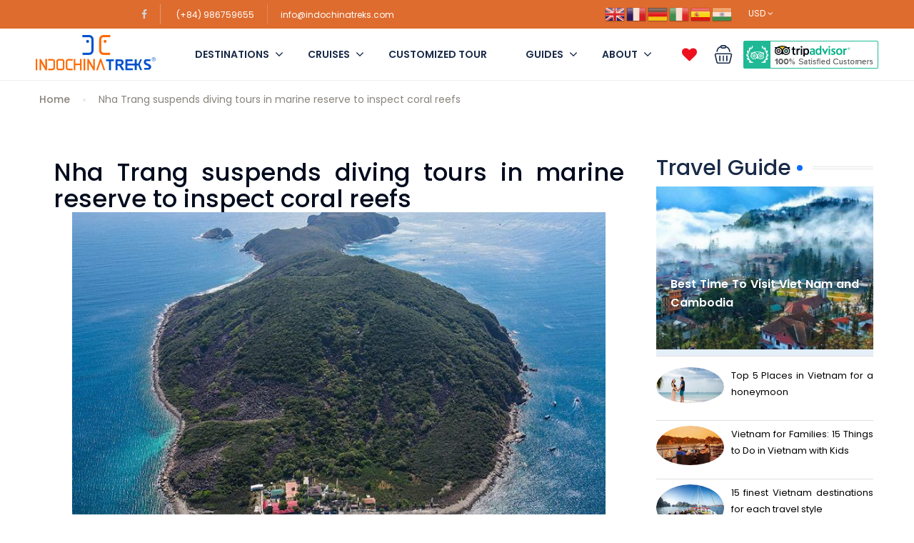

--- FILE ---
content_type: text/html; charset=UTF-8
request_url: https://indochinatreks.com/travel-news/nha-trang-suspends-diving-tours-in-marine-reserve-to-inspect-coral-reefs/
body_size: 68536
content:
<!DOCTYPE html>
<html lang="en-AU" prefix="og: https://ogp.me/ns#">
    <head><script>if(navigator.userAgent.match(/MSIE|Internet Explorer/i)||navigator.userAgent.match(/Trident\/7\..*?rv:11/i)){var href=document.location.href;if(!href.match(/[?&]nowprocket/)){if(href.indexOf("?")==-1){if(href.indexOf("#")==-1){document.location.href=href+"?nowprocket=1"}else{document.location.href=href.replace("#","?nowprocket=1#")}}else{if(href.indexOf("#")==-1){document.location.href=href+"&nowprocket=1"}else{document.location.href=href.replace("#","&nowprocket=1#")}}}}</script><script>class RocketLazyLoadScripts{constructor(e){this.triggerEvents=e,this.userEventHandler=this._triggerListener.bind(this),this.touchStartHandler=this._onTouchStart.bind(this),this.touchMoveHandler=this._onTouchMove.bind(this),this.touchEndHandler=this._onTouchEnd.bind(this),this.clickHandler=this._onClick.bind(this),this.interceptedClicks=[],window.addEventListener("pageshow",e=>{this.persisted=e.persisted}),window.addEventListener("DOMContentLoaded",()=>{this._preconnect3rdParties()}),this.delayedScripts={normal:[],async:[],defer:[]},this.trash=[],this.allJQueries=[]}_addUserInteractionListener(e){if(document.hidden){e._triggerListener();return}this.triggerEvents.forEach(t=>window.addEventListener(t,e.userEventHandler,{passive:!0})),window.addEventListener("touchstart",e.touchStartHandler,{passive:!0}),window.addEventListener("mousedown",e.touchStartHandler),document.addEventListener("visibilitychange",e.userEventHandler)}_removeUserInteractionListener(){this.triggerEvents.forEach(e=>window.removeEventListener(e,this.userEventHandler,{passive:!0})),document.removeEventListener("visibilitychange",this.userEventHandler)}_onTouchStart(e){"HTML"!==e.target.tagName&&(window.addEventListener("touchend",this.touchEndHandler),window.addEventListener("mouseup",this.touchEndHandler),window.addEventListener("touchmove",this.touchMoveHandler,{passive:!0}),window.addEventListener("mousemove",this.touchMoveHandler),e.target.addEventListener("click",this.clickHandler),this._renameDOMAttribute(e.target,"onclick","rocket-onclick"),this._pendingClickStarted())}_onTouchMove(e){window.removeEventListener("touchend",this.touchEndHandler),window.removeEventListener("mouseup",this.touchEndHandler),window.removeEventListener("touchmove",this.touchMoveHandler,{passive:!0}),window.removeEventListener("mousemove",this.touchMoveHandler),e.target.removeEventListener("click",this.clickHandler),this._renameDOMAttribute(e.target,"rocket-onclick","onclick"),this._pendingClickFinished()}_onTouchEnd(e){window.removeEventListener("touchend",this.touchEndHandler),window.removeEventListener("mouseup",this.touchEndHandler),window.removeEventListener("touchmove",this.touchMoveHandler,{passive:!0}),window.removeEventListener("mousemove",this.touchMoveHandler)}_onClick(e){e.target.removeEventListener("click",this.clickHandler),this._renameDOMAttribute(e.target,"rocket-onclick","onclick"),this.interceptedClicks.push(e),e.preventDefault(),e.stopPropagation(),e.stopImmediatePropagation(),this._pendingClickFinished()}_replayClicks(){window.removeEventListener("touchstart",this.touchStartHandler,{passive:!0}),window.removeEventListener("mousedown",this.touchStartHandler),this.interceptedClicks.forEach(e=>{e.target.dispatchEvent(new MouseEvent("click",{view:e.view,bubbles:!0,cancelable:!0}))})}_waitForPendingClicks(){return new Promise(e=>{this._isClickPending?this._pendingClickFinished=e:e()})}_pendingClickStarted(){this._isClickPending=!0}_pendingClickFinished(){this._isClickPending=!1}_renameDOMAttribute(e,t,i){e.hasAttribute&&e.hasAttribute(t)&&(event.target.setAttribute(i,event.target.getAttribute(t)),event.target.removeAttribute(t))}_triggerListener(){this._removeUserInteractionListener(this),"loading"===document.readyState?document.addEventListener("DOMContentLoaded",this._loadEverythingNow.bind(this)):this._loadEverythingNow()}_preconnect3rdParties(){let e=[];document.querySelectorAll("script[type=rocketlazyloadscript]").forEach(t=>{if(t.hasAttribute("src")){let i=new URL(t.src).origin;i!==location.origin&&e.push({src:i,crossOrigin:t.crossOrigin||"module"===t.getAttribute("data-rocket-type")})}}),e=[...new Map(e.map(e=>[JSON.stringify(e),e])).values()],this._batchInjectResourceHints(e,"preconnect")}async _loadEverythingNow(){this.lastBreath=Date.now(),this._delayEventListeners(this),this._delayJQueryReady(this),this._handleDocumentWrite(),this._registerAllDelayedScripts(),this._preloadAllScripts(),await this._loadScriptsFromList(this.delayedScripts.normal),await this._loadScriptsFromList(this.delayedScripts.defer),await this._loadScriptsFromList(this.delayedScripts.async);try{await this._triggerDOMContentLoaded(),await this._triggerWindowLoad()}catch(e){console.error(e)}window.dispatchEvent(new Event("rocket-allScriptsLoaded")),this._waitForPendingClicks().then(()=>{this._replayClicks()}),this._emptyTrash()}_registerAllDelayedScripts(){document.querySelectorAll("script[type=rocketlazyloadscript]").forEach(e=>{e.hasAttribute("data-rocket-src")?e.hasAttribute("async")&&!1!==e.async?this.delayedScripts.async.push(e):e.hasAttribute("defer")&&!1!==e.defer||"module"===e.getAttribute("data-rocket-type")?this.delayedScripts.defer.push(e):this.delayedScripts.normal.push(e):this.delayedScripts.normal.push(e)})}async _transformScript(e){return await this._littleBreath(),new Promise(t=>{function i(){e.setAttribute("data-rocket-status","executed"),t()}function r(){e.setAttribute("data-rocket-status","failed"),t()}try{let n=e.getAttribute("data-rocket-type"),s=e.getAttribute("data-rocket-src");if(n?(e.type=n,e.removeAttribute("data-rocket-type")):e.removeAttribute("type"),e.addEventListener("load",i),e.addEventListener("error",r),s)e.src=s,e.removeAttribute("data-rocket-src");else if(navigator.userAgent.indexOf("Firefox/")>0){var a=document.createElement("script");[...e.attributes].forEach(e=>{"type"!==e.nodeName&&a.setAttribute("data-rocket-type"===e.nodeName?"type":e.nodeName,e.nodeValue)}),a.text=e.text,e.parentNode.replaceChild(a,e),i()}else e.src="data:text/javascript;base64,"+btoa(e.text)}catch(o){r()}})}async _loadScriptsFromList(e){let t=e.shift();return t?(await this._transformScript(t),this._loadScriptsFromList(e)):Promise.resolve()}_preloadAllScripts(){this._batchInjectResourceHints([...this.delayedScripts.normal,...this.delayedScripts.defer,...this.delayedScripts.async],"preload")}_batchInjectResourceHints(e,t){var i=document.createDocumentFragment();e.forEach(e=>{let r=e.getAttribute&&e.getAttribute("data-rocket-src")||e.src;if(r){let n=document.createElement("link");n.href=r,n.rel=t,"preconnect"!==t&&(n.as="script"),e.getAttribute&&"module"===e.getAttribute("data-rocket-type")&&(n.crossOrigin=!0),e.crossOrigin&&(n.crossOrigin=e.crossOrigin),e.integrity&&(n.integrity=e.integrity),i.appendChild(n),this.trash.push(n)}}),document.head.appendChild(i)}_delayEventListeners(e){let t={};function i(e,i){!function e(i){!t[i]&&(t[i]={originalFunctions:{add:i.addEventListener,remove:i.removeEventListener},eventsToRewrite:[]},i.addEventListener=function(){arguments[0]=r(arguments[0]),t[i].originalFunctions.add.apply(i,arguments)},i.removeEventListener=function(){arguments[0]=r(arguments[0]),t[i].originalFunctions.remove.apply(i,arguments)});function r(e){return t[i].eventsToRewrite.indexOf(e)>=0?"rocket-"+e:e}}(e),t[e].eventsToRewrite.push(i)}function r(e,t){let i=e[t];Object.defineProperty(e,t,{get:()=>i||function(){},set(r){e["rocket"+t]=i=r}})}i(document,"DOMContentLoaded"),i(window,"DOMContentLoaded"),i(window,"load"),i(window,"pageshow"),i(document,"readystatechange"),r(document,"onreadystatechange"),r(window,"onload"),r(window,"onpageshow"),Object.defineProperty(document,"readyState",{get:()=>e.rocketReadyState,set(t){e.rocketReadyState=t}}),document.readyState="loading"}_delayJQueryReady(e){let t;function i(i){if(i&&i.fn&&!e.allJQueries.includes(i)){i.fn.ready=i.fn.init.prototype.ready=function(t){return e.domReadyFired?t.bind(document)(i):document.addEventListener("rocket-DOMContentLoaded",()=>t.bind(document)(i)),i([])};let r=i.fn.on;i.fn.on=i.fn.init.prototype.on=function(){if(this[0]===window){function e(e){return e.split(" ").map(e=>"load"===e||0===e.indexOf("load.")?"rocket-jquery-load":e).join(" ")}"string"==typeof arguments[0]||arguments[0]instanceof String?arguments[0]=e(arguments[0]):"object"==typeof arguments[0]&&Object.keys(arguments[0]).forEach(t=>{delete Object.assign(arguments[0],{[e(t)]:arguments[0][t]})[t]})}return r.apply(this,arguments),this},e.allJQueries.push(i)}t=i}i(window.jQuery),Object.defineProperty(window,"jQuery",{get:()=>t,set(e){i(e)}})}async _triggerDOMContentLoaded(){this.domReadyFired=!0,document.readyState="interactive",await this._littleBreath(),document.dispatchEvent(new Event("rocket-DOMContentLoaded")),await this._littleBreath(),window.dispatchEvent(new Event("rocket-DOMContentLoaded")),await this._littleBreath(),document.dispatchEvent(new Event("rocket-readystatechange")),await this._littleBreath(),document.rocketonreadystatechange&&document.rocketonreadystatechange()}async _triggerWindowLoad(){document.readyState="complete",await this._littleBreath(),window.dispatchEvent(new Event("rocket-load")),await this._littleBreath(),window.rocketonload&&window.rocketonload(),await this._littleBreath(),this.allJQueries.forEach(e=>e(window).trigger("rocket-jquery-load")),await this._littleBreath();let e=new Event("rocket-pageshow");e.persisted=this.persisted,window.dispatchEvent(e),await this._littleBreath(),window.rocketonpageshow&&window.rocketonpageshow({persisted:this.persisted})}_handleDocumentWrite(){let e=new Map;document.write=document.writeln=function(t){let i=document.currentScript;i||console.error("WPRocket unable to document.write this: "+t);let r=document.createRange(),n=i.parentElement,s=e.get(i);void 0===s&&(s=i.nextSibling,e.set(i,s));let a=document.createDocumentFragment();r.setStart(a,0),a.appendChild(r.createContextualFragment(t)),n.insertBefore(a,s)}}async _littleBreath(){Date.now()-this.lastBreath>45&&(await this._requestAnimFrame(),this.lastBreath=Date.now())}async _requestAnimFrame(){return document.hidden?new Promise(e=>setTimeout(e)):new Promise(e=>requestAnimationFrame(e))}_emptyTrash(){this.trash.forEach(e=>e.remove())}}</script>
        <meta charset="UTF-8">
        <meta name="viewport" content="width=device-width, height=device-height, initial-scale=1, maximum-scale=2, minimum-scale=1">
        <meta name="theme-color" content="#ED8323"/>
        <meta name="robots" content="follow"/>
        <meta http-equiv="x-ua-compatible" content="IE=edge">
                    <meta name="traveler" content="3.0.3"/>          <link rel="profile" href="http://gmpg.org/xfn/11">
        <link rel="pingback" href="https://indochinatreks.com/xmlrpc.php">
                        <style>
            :root {
                        }
                    </style>
			<style>img:is([sizes="auto" i], [sizes^="auto," i]) { contain-intrinsic-size: 3000px 1500px }</style>
	
<!-- Search Engine Optimization by Rank Math PRO - https://s.rankmath.com/home -->
<title>Nha Trang suspends diving tours in marine reserve to inspect coral reefs | Indochina Treks Travel</title><link rel="preload" as="style" href="[data-uri]" data-type="kppassive" data-kplinkhref="https://fonts.googleapis.com/css?family=Poppins%3A400%2C500%2C600&#038;display=swap" /><link rel="stylesheet" href="[data-uri]" media="print" onload="this.media='all'" data-type="kppassive" data-kplinkhref="https://fonts.googleapis.com/css?family=Poppins%3A400%2C500%2C600&#038;display=swap" /><noscript><link rel="stylesheet" href="[data-uri]" data-type="kppassive" data-kplinkhref="https://fonts.googleapis.com/css?family=Poppins%3A400%2C500%2C600&#038;display=swap" /></noscript>
<meta name="description" content="Swimming and diving has been banned at Mun Island Marine Protected Area in Nha Trang Bay from Monday to assess the condition of its shrinking coral reefs."/>
<meta name="robots" content="follow, index, max-snippet:-1, max-video-preview:-1, max-image-preview:large"/>
<link rel="canonical" href="http://indochinatreks.com/travel-news/nha-trang-suspends-diving-tours-in-marine-reserve-to-inspect-coral-reefs/" />
<meta property="og:locale" content="en_US" />
<meta property="og:type" content="article" />
<meta property="og:title" content="Nha Trang suspends diving tours in marine reserve to inspect coral reefs | Indochina Treks Travel" />
<meta property="og:description" content="Swimming and diving has been banned at Mun Island Marine Protected Area in Nha Trang Bay from Monday to assess the condition of its shrinking coral reefs." />
<meta property="og:url" content="http://indochinatreks.com/travel-news/nha-trang-suspends-diving-tours-in-marine-reserve-to-inspect-coral-reefs/" />
<meta property="og:site_name" content="Indochina Treks Travel" />
<meta property="article:publisher" content="https://www.facebook.com/Indochinatreks" />
<meta property="article:tag" content="conservation" />
<meta property="article:tag" content="coral reef damage" />
<meta property="article:tag" content="diving tourism" />
<meta property="article:tag" content="Mun Island" />
<meta property="article:tag" content="Nha Trang Bay" />
<meta property="article:tag" content="travel" />
<meta property="article:section" content="Travel News" />
<meta property="og:updated_time" content="2022-11-13T23:53:21-07:00" />
<meta property="og:image" content="https://indochinatreks.com/wp-content/uploads/2022/08/honmun11654858454-1656302502-1-3370-1712-1656302667_680x408.jpg" />
<meta property="og:image:secure_url" content="https://indochinatreks.com/wp-content/uploads/2022/08/honmun11654858454-1656302502-1-3370-1712-1656302667_680x408.jpg" />
<meta property="og:image:width" content="680" />
<meta property="og:image:height" content="408" />
<meta property="og:image:alt" content="Nha Trang suspends diving tours in marine reserve to inspect coral reefs" />
<meta property="og:image:type" content="image/jpeg" />
<meta name="twitter:card" content="summary_large_image" />
<meta name="twitter:title" content="Nha Trang suspends diving tours in marine reserve to inspect coral reefs | Indochina Treks Travel" />
<meta name="twitter:description" content="Swimming and diving has been banned at Mun Island Marine Protected Area in Nha Trang Bay from Monday to assess the condition of its shrinking coral reefs." />
<meta name="twitter:image" content="https://indochinatreks.com/wp-content/uploads/2022/08/honmun11654858454-1656302502-1-3370-1712-1656302667_680x408.jpg" />
<!-- /Rank Math WordPress SEO plugin -->

<link rel='dns-prefetch' href='//api.tiles.mapbox.com' />
<link rel='dns-prefetch' href='//cdn.jsdelivr.net' />
<link rel='dns-prefetch' href='//apis.google.com' />
<link rel='dns-prefetch' href='//fonts.googleapis.com' />
<link rel='dns-prefetch' href='//maxst.icons8.com' />
<link rel='dns-prefetch' href='//api.mapbox.com' />
<link href='https://fonts.gstatic.com' crossorigin rel='preconnect' />
<link rel="alternate" type="application/rss+xml" title="Indochina Treks Travel &raquo; Feed" href="https://indochinatreks.com/feed/" />
<link rel="alternate" type="application/rss+xml" title="Indochina Treks Travel &raquo; Comments Feed" href="https://indochinatreks.com/comments/feed/" />
<link rel="alternate" type="application/rss+xml" title="Indochina Treks Travel &raquo; Nha Trang suspends diving tours in marine reserve to inspect coral reefs Comments Feed" href="http://indochinatreks.com/travel-news/nha-trang-suspends-diving-tours-in-marine-reserve-to-inspect-coral-reefs/feed/" />
<link data-minify="1" rel='stylesheet' id='gtranslate-style-css' href='https://indochinatreks.com/wp-content/cache/min/1/wp-content/plugins/gtranslate/gtranslate-style32.css?ver=1747796088' type='text/css' media='all' />
<style id='wp-emoji-styles-inline-css' type='text/css'>

	img.wp-smiley, img.emoji {
		display: inline !important;
		border: none !important;
		box-shadow: none !important;
		height: 1em !important;
		width: 1em !important;
		margin: 0 0.07em !important;
		vertical-align: -0.1em !important;
		background: none !important;
		padding: 0 !important;
	}
</style>
<link rel='stylesheet' id='wp-block-library-css' href='https://indochinatreks.com/wp-includes/css/dist/block-library/style.min.css?ver=6.7.1' type='text/css' media='all' />
<style id='classic-theme-styles-inline-css' type='text/css'>
/*! This file is auto-generated */
.wp-block-button__link{color:#fff;background-color:#32373c;border-radius:9999px;box-shadow:none;text-decoration:none;padding:calc(.667em + 2px) calc(1.333em + 2px);font-size:1.125em}.wp-block-file__button{background:#32373c;color:#fff;text-decoration:none}
</style>
<style id='global-styles-inline-css' type='text/css'>
:root{--wp--preset--aspect-ratio--square: 1;--wp--preset--aspect-ratio--4-3: 4/3;--wp--preset--aspect-ratio--3-4: 3/4;--wp--preset--aspect-ratio--3-2: 3/2;--wp--preset--aspect-ratio--2-3: 2/3;--wp--preset--aspect-ratio--16-9: 16/9;--wp--preset--aspect-ratio--9-16: 9/16;--wp--preset--color--black: #000000;--wp--preset--color--cyan-bluish-gray: #abb8c3;--wp--preset--color--white: #ffffff;--wp--preset--color--pale-pink: #f78da7;--wp--preset--color--vivid-red: #cf2e2e;--wp--preset--color--luminous-vivid-orange: #ff6900;--wp--preset--color--luminous-vivid-amber: #fcb900;--wp--preset--color--light-green-cyan: #7bdcb5;--wp--preset--color--vivid-green-cyan: #00d084;--wp--preset--color--pale-cyan-blue: #8ed1fc;--wp--preset--color--vivid-cyan-blue: #0693e3;--wp--preset--color--vivid-purple: #9b51e0;--wp--preset--gradient--vivid-cyan-blue-to-vivid-purple: linear-gradient(135deg,rgba(6,147,227,1) 0%,rgb(155,81,224) 100%);--wp--preset--gradient--light-green-cyan-to-vivid-green-cyan: linear-gradient(135deg,rgb(122,220,180) 0%,rgb(0,208,130) 100%);--wp--preset--gradient--luminous-vivid-amber-to-luminous-vivid-orange: linear-gradient(135deg,rgba(252,185,0,1) 0%,rgba(255,105,0,1) 100%);--wp--preset--gradient--luminous-vivid-orange-to-vivid-red: linear-gradient(135deg,rgba(255,105,0,1) 0%,rgb(207,46,46) 100%);--wp--preset--gradient--very-light-gray-to-cyan-bluish-gray: linear-gradient(135deg,rgb(238,238,238) 0%,rgb(169,184,195) 100%);--wp--preset--gradient--cool-to-warm-spectrum: linear-gradient(135deg,rgb(74,234,220) 0%,rgb(151,120,209) 20%,rgb(207,42,186) 40%,rgb(238,44,130) 60%,rgb(251,105,98) 80%,rgb(254,248,76) 100%);--wp--preset--gradient--blush-light-purple: linear-gradient(135deg,rgb(255,206,236) 0%,rgb(152,150,240) 100%);--wp--preset--gradient--blush-bordeaux: linear-gradient(135deg,rgb(254,205,165) 0%,rgb(254,45,45) 50%,rgb(107,0,62) 100%);--wp--preset--gradient--luminous-dusk: linear-gradient(135deg,rgb(255,203,112) 0%,rgb(199,81,192) 50%,rgb(65,88,208) 100%);--wp--preset--gradient--pale-ocean: linear-gradient(135deg,rgb(255,245,203) 0%,rgb(182,227,212) 50%,rgb(51,167,181) 100%);--wp--preset--gradient--electric-grass: linear-gradient(135deg,rgb(202,248,128) 0%,rgb(113,206,126) 100%);--wp--preset--gradient--midnight: linear-gradient(135deg,rgb(2,3,129) 0%,rgb(40,116,252) 100%);--wp--preset--font-size--small: 13px;--wp--preset--font-size--medium: 20px;--wp--preset--font-size--large: 36px;--wp--preset--font-size--x-large: 42px;--wp--preset--spacing--20: 0.44rem;--wp--preset--spacing--30: 0.67rem;--wp--preset--spacing--40: 1rem;--wp--preset--spacing--50: 1.5rem;--wp--preset--spacing--60: 2.25rem;--wp--preset--spacing--70: 3.38rem;--wp--preset--spacing--80: 5.06rem;--wp--preset--shadow--natural: 6px 6px 9px rgba(0, 0, 0, 0.2);--wp--preset--shadow--deep: 12px 12px 50px rgba(0, 0, 0, 0.4);--wp--preset--shadow--sharp: 6px 6px 0px rgba(0, 0, 0, 0.2);--wp--preset--shadow--outlined: 6px 6px 0px -3px rgba(255, 255, 255, 1), 6px 6px rgba(0, 0, 0, 1);--wp--preset--shadow--crisp: 6px 6px 0px rgba(0, 0, 0, 1);}:where(.is-layout-flex){gap: 0.5em;}:where(.is-layout-grid){gap: 0.5em;}body .is-layout-flex{display: flex;}.is-layout-flex{flex-wrap: wrap;align-items: center;}.is-layout-flex > :is(*, div){margin: 0;}body .is-layout-grid{display: grid;}.is-layout-grid > :is(*, div){margin: 0;}:where(.wp-block-columns.is-layout-flex){gap: 2em;}:where(.wp-block-columns.is-layout-grid){gap: 2em;}:where(.wp-block-post-template.is-layout-flex){gap: 1.25em;}:where(.wp-block-post-template.is-layout-grid){gap: 1.25em;}.has-black-color{color: var(--wp--preset--color--black) !important;}.has-cyan-bluish-gray-color{color: var(--wp--preset--color--cyan-bluish-gray) !important;}.has-white-color{color: var(--wp--preset--color--white) !important;}.has-pale-pink-color{color: var(--wp--preset--color--pale-pink) !important;}.has-vivid-red-color{color: var(--wp--preset--color--vivid-red) !important;}.has-luminous-vivid-orange-color{color: var(--wp--preset--color--luminous-vivid-orange) !important;}.has-luminous-vivid-amber-color{color: var(--wp--preset--color--luminous-vivid-amber) !important;}.has-light-green-cyan-color{color: var(--wp--preset--color--light-green-cyan) !important;}.has-vivid-green-cyan-color{color: var(--wp--preset--color--vivid-green-cyan) !important;}.has-pale-cyan-blue-color{color: var(--wp--preset--color--pale-cyan-blue) !important;}.has-vivid-cyan-blue-color{color: var(--wp--preset--color--vivid-cyan-blue) !important;}.has-vivid-purple-color{color: var(--wp--preset--color--vivid-purple) !important;}.has-black-background-color{background-color: var(--wp--preset--color--black) !important;}.has-cyan-bluish-gray-background-color{background-color: var(--wp--preset--color--cyan-bluish-gray) !important;}.has-white-background-color{background-color: var(--wp--preset--color--white) !important;}.has-pale-pink-background-color{background-color: var(--wp--preset--color--pale-pink) !important;}.has-vivid-red-background-color{background-color: var(--wp--preset--color--vivid-red) !important;}.has-luminous-vivid-orange-background-color{background-color: var(--wp--preset--color--luminous-vivid-orange) !important;}.has-luminous-vivid-amber-background-color{background-color: var(--wp--preset--color--luminous-vivid-amber) !important;}.has-light-green-cyan-background-color{background-color: var(--wp--preset--color--light-green-cyan) !important;}.has-vivid-green-cyan-background-color{background-color: var(--wp--preset--color--vivid-green-cyan) !important;}.has-pale-cyan-blue-background-color{background-color: var(--wp--preset--color--pale-cyan-blue) !important;}.has-vivid-cyan-blue-background-color{background-color: var(--wp--preset--color--vivid-cyan-blue) !important;}.has-vivid-purple-background-color{background-color: var(--wp--preset--color--vivid-purple) !important;}.has-black-border-color{border-color: var(--wp--preset--color--black) !important;}.has-cyan-bluish-gray-border-color{border-color: var(--wp--preset--color--cyan-bluish-gray) !important;}.has-white-border-color{border-color: var(--wp--preset--color--white) !important;}.has-pale-pink-border-color{border-color: var(--wp--preset--color--pale-pink) !important;}.has-vivid-red-border-color{border-color: var(--wp--preset--color--vivid-red) !important;}.has-luminous-vivid-orange-border-color{border-color: var(--wp--preset--color--luminous-vivid-orange) !important;}.has-luminous-vivid-amber-border-color{border-color: var(--wp--preset--color--luminous-vivid-amber) !important;}.has-light-green-cyan-border-color{border-color: var(--wp--preset--color--light-green-cyan) !important;}.has-vivid-green-cyan-border-color{border-color: var(--wp--preset--color--vivid-green-cyan) !important;}.has-pale-cyan-blue-border-color{border-color: var(--wp--preset--color--pale-cyan-blue) !important;}.has-vivid-cyan-blue-border-color{border-color: var(--wp--preset--color--vivid-cyan-blue) !important;}.has-vivid-purple-border-color{border-color: var(--wp--preset--color--vivid-purple) !important;}.has-vivid-cyan-blue-to-vivid-purple-gradient-background{background: var(--wp--preset--gradient--vivid-cyan-blue-to-vivid-purple) !important;}.has-light-green-cyan-to-vivid-green-cyan-gradient-background{background: var(--wp--preset--gradient--light-green-cyan-to-vivid-green-cyan) !important;}.has-luminous-vivid-amber-to-luminous-vivid-orange-gradient-background{background: var(--wp--preset--gradient--luminous-vivid-amber-to-luminous-vivid-orange) !important;}.has-luminous-vivid-orange-to-vivid-red-gradient-background{background: var(--wp--preset--gradient--luminous-vivid-orange-to-vivid-red) !important;}.has-very-light-gray-to-cyan-bluish-gray-gradient-background{background: var(--wp--preset--gradient--very-light-gray-to-cyan-bluish-gray) !important;}.has-cool-to-warm-spectrum-gradient-background{background: var(--wp--preset--gradient--cool-to-warm-spectrum) !important;}.has-blush-light-purple-gradient-background{background: var(--wp--preset--gradient--blush-light-purple) !important;}.has-blush-bordeaux-gradient-background{background: var(--wp--preset--gradient--blush-bordeaux) !important;}.has-luminous-dusk-gradient-background{background: var(--wp--preset--gradient--luminous-dusk) !important;}.has-pale-ocean-gradient-background{background: var(--wp--preset--gradient--pale-ocean) !important;}.has-electric-grass-gradient-background{background: var(--wp--preset--gradient--electric-grass) !important;}.has-midnight-gradient-background{background: var(--wp--preset--gradient--midnight) !important;}.has-small-font-size{font-size: var(--wp--preset--font-size--small) !important;}.has-medium-font-size{font-size: var(--wp--preset--font-size--medium) !important;}.has-large-font-size{font-size: var(--wp--preset--font-size--large) !important;}.has-x-large-font-size{font-size: var(--wp--preset--font-size--x-large) !important;}
:where(.wp-block-post-template.is-layout-flex){gap: 1.25em;}:where(.wp-block-post-template.is-layout-grid){gap: 1.25em;}
:where(.wp-block-columns.is-layout-flex){gap: 2em;}:where(.wp-block-columns.is-layout-grid){gap: 2em;}
:root :where(.wp-block-pullquote){font-size: 1.5em;line-height: 1.6;}
</style>
<link rel='stylesheet' id='intlTelInput-css' href='https://indochinatreks.com/wp-content/plugins/contact-form-7-international-telephone-input/frontend/lib/css/intlTelInput.min.css?ver=6.7.1' type='text/css' media='all' />
<link data-minify="1" rel='stylesheet' id='cf7_tel-css' href='https://indochinatreks.com/wp-content/cache/min/1/wp-content/plugins/contact-form-7-international-telephone-input/frontend/lib/css/cf7-tel.css?ver=1747796088' type='text/css' media='all' />
<link data-minify="1" rel='stylesheet' id='contact-form-7-css' href='https://indochinatreks.com/wp-content/cache/min/1/wp-content/plugins/contact-form-7/includes/css/styles.css?ver=1747796088' type='text/css' media='all' />
<style id='contact-form-7-inline-css' type='text/css'>
.wpcf7 .wpcf7-recaptcha iframe {margin-bottom: 0;}.wpcf7 .wpcf7-recaptcha[data-align="center"] > div {margin: 0 auto;}.wpcf7 .wpcf7-recaptcha[data-align="right"] > div {margin: 0 0 0 auto;}
</style>
<link data-minify="1" rel='stylesheet' id='sp-ea-font-awesome-css' href='https://indochinatreks.com/wp-content/cache/min/1/wp-content/plugins/easy-accordion-free/public/assets/css/font-awesome.min.css?ver=1747796088' type='text/css' media='all' />
<link data-minify="1" rel='stylesheet' id='sp-ea-style-css' href='https://indochinatreks.com/wp-content/cache/min/1/wp-content/plugins/easy-accordion-free/public/assets/css/ea-style.css?ver=1747796088' type='text/css' media='all' />
<style id='sp-ea-style-inline-css' type='text/css'>
#sp-ea-16974 .spcollapsing { height: 0; overflow: hidden; transition-property: height;transition-duration: 300ms;}#sp-ea-16974{ position: relative; }#sp-ea-16974 .ea-card{ opacity: 0;}#eap-preloader-16974{ position: absolute; left: 0; top: 0; height: 100%;width: 100%; text-align: center;display: flex; align-items: center;justify-content: center;}#sp-ea-16974.sp-easy-accordion>.sp-ea-single {border: 1px solid #e2e2e2; }#sp-ea-16974.sp-easy-accordion>.sp-ea-single>.ea-header a {color: #444;}#sp-ea-16974.sp-easy-accordion>.sp-ea-single>.sp-collapse>.ea-body {background: #fff; color: #444;}#sp-ea-16974.sp-easy-accordion>.sp-ea-single {background: #eee;}#sp-ea-16974.sp-easy-accordion>.sp-ea-single>.ea-header a .ea-expand-icon.fa { float: right; color: #444;font-size: 16px;}#sp-ea-16974.sp-easy-accordion>.sp-ea-single>.ea-header a .ea-expand-icon.fa {margin-right: 0;}#sp-ea-16972 .spcollapsing { height: 0; overflow: hidden; transition-property: height;transition-duration: 300ms;}#sp-ea-16972{ position: relative; }#sp-ea-16972 .ea-card{ opacity: 0;}#eap-preloader-16972{ position: absolute; left: 0; top: 0; height: 100%;width: 100%; text-align: center;display: flex; align-items: center;justify-content: center;}#sp-ea-16972.sp-easy-accordion>.sp-ea-single {border: 1px solid #e2e2e2; }#sp-ea-16972.sp-easy-accordion>.sp-ea-single>.ea-header a {color: #444;}#sp-ea-16972.sp-easy-accordion>.sp-ea-single>.sp-collapse>.ea-body {background: #fff; color: #444;}#sp-ea-16972.sp-easy-accordion>.sp-ea-single {background: #eee;}#sp-ea-16972.sp-easy-accordion>.sp-ea-single>.ea-header a .ea-expand-icon.fa { float: right; color: #444;font-size: 16px;}#sp-ea-16972.sp-easy-accordion>.sp-ea-single>.ea-header a .ea-expand-icon.fa {margin-right: 0;}#sp-ea-16968 .spcollapsing { height: 0; overflow: hidden; transition-property: height;transition-duration: 300ms;}#sp-ea-16968{ position: relative; }#sp-ea-16968 .ea-card{ opacity: 0;}#eap-preloader-16968{ position: absolute; left: 0; top: 0; height: 100%;width: 100%; text-align: center;display: flex; align-items: center;justify-content: center;}#sp-ea-16968.sp-easy-accordion>.sp-ea-single {border: 1px solid #e2e2e2; }#sp-ea-16968.sp-easy-accordion>.sp-ea-single>.ea-header a {color: #444;}#sp-ea-16968.sp-easy-accordion>.sp-ea-single>.sp-collapse>.ea-body {background: #fff; color: #444;}#sp-ea-16968.sp-easy-accordion>.sp-ea-single {background: #eee;}#sp-ea-16968.sp-easy-accordion>.sp-ea-single>.ea-header a .ea-expand-icon.fa { float: right; color: #444;font-size: 16px;}#sp-ea-16968.sp-easy-accordion>.sp-ea-single>.ea-header a .ea-expand-icon.fa {margin-right: 0;}#sp-ea-16966 .spcollapsing { height: 0; overflow: hidden; transition-property: height;transition-duration: 300ms;}#sp-ea-16966{ position: relative; }#sp-ea-16966 .ea-card{ opacity: 0;}#eap-preloader-16966{ position: absolute; left: 0; top: 0; height: 100%;width: 100%; text-align: center;display: flex; align-items: center;justify-content: center;}#sp-ea-16966.sp-easy-accordion>.sp-ea-single {border: 1px solid #e2e2e2; }#sp-ea-16966.sp-easy-accordion>.sp-ea-single>.ea-header a {color: #444;}#sp-ea-16966.sp-easy-accordion>.sp-ea-single>.sp-collapse>.ea-body {background: #fff; color: #444;}#sp-ea-16966.sp-easy-accordion>.sp-ea-single {background: #eee;}#sp-ea-16966.sp-easy-accordion>.sp-ea-single>.ea-header a .ea-expand-icon.fa { float: right; color: #444;font-size: 16px;}#sp-ea-16966.sp-easy-accordion>.sp-ea-single>.ea-header a .ea-expand-icon.fa {margin-right: 0;}#sp-ea-16961 .spcollapsing { height: 0; overflow: hidden; transition-property: height;transition-duration: 300ms;}#sp-ea-16961{ position: relative; }#sp-ea-16961 .ea-card{ opacity: 0;}#eap-preloader-16961{ position: absolute; left: 0; top: 0; height: 100%;width: 100%; text-align: center;display: flex; align-items: center;justify-content: center;}#sp-ea-16961.sp-easy-accordion>.sp-ea-single {border: 1px solid #e2e2e2; }#sp-ea-16961.sp-easy-accordion>.sp-ea-single>.ea-header a {color: #444;}#sp-ea-16961.sp-easy-accordion>.sp-ea-single>.sp-collapse>.ea-body {background: #fff; color: #444;}#sp-ea-16961.sp-easy-accordion>.sp-ea-single {background: #eee;}#sp-ea-16961.sp-easy-accordion>.sp-ea-single>.ea-header a .ea-expand-icon.fa { float: right; color: #444;font-size: 16px;}#sp-ea-16961.sp-easy-accordion>.sp-ea-single>.ea-header a .ea-expand-icon.fa {margin-right: 0;}#sp-ea-16956 .spcollapsing { height: 0; overflow: hidden; transition-property: height;transition-duration: 300ms;}#sp-ea-16956.sp-easy-accordion>.sp-ea-single {border: 1px solid #e2e2e2; }#sp-ea-16956.sp-easy-accordion>.sp-ea-single>.ea-header a {color: #444;}#sp-ea-16956.sp-easy-accordion>.sp-ea-single>.sp-collapse>.ea-body {background: #fff; color: #444;}#sp-ea-16956.sp-easy-accordion>.sp-ea-single {background: #eee;}#sp-ea-16956.sp-easy-accordion>.sp-ea-single>.ea-header a .ea-expand-icon.fa { float: right; color: #444;font-size: 16px;}#sp-ea-16956.sp-easy-accordion>.sp-ea-single>.ea-header a .ea-expand-icon.fa {margin-right: 0;}
</style>
<link data-minify="1" rel='stylesheet' id='rt-fontawsome-css' href='https://indochinatreks.com/wp-content/cache/min/1/wp-content/plugins/the-post-grid/assets/vendor/font-awesome/css/font-awesome.min.css?ver=1747796088' type='text/css' media='all' />
<link data-minify="1" rel='stylesheet' id='rt-tpg-css' href='https://indochinatreks.com/wp-content/cache/min/1/wp-content/plugins/the-post-grid-pro/assets/css/thepostgrid.min.css?ver=1747796089' type='text/css' media='all' />
<link data-minify="1" rel='stylesheet' id='dashicons-css' href='https://indochinatreks.com/wp-content/cache/min/1/wp-includes/css/dashicons.min.css?ver=1747796089' type='text/css' media='all' />
<link rel='stylesheet' id='wpcf7-redirect-script-frontend-css' href='https://indochinatreks.com/wp-content/plugins/wpcf7-redirect/build/css/wpcf7-redirect-frontend.min.css?ver=6.7.1' type='text/css' media='all' />

<link data-minify="1" rel='stylesheet' id='bootstrap-css-css' href='https://indochinatreks.com/wp-content/cache/min/1/wp-content/themes/traveler/v2/css/bootstrap.min.css?ver=1747796089' type='text/css' media='all' />
<link data-minify="1" rel='stylesheet' id='helpers-css-css' href='https://indochinatreks.com/wp-content/cache/min/1/wp-content/themes/traveler/v2/css/helpers.css?ver=1747796089' type='text/css' media='all' />
<link data-minify="1" rel='stylesheet' id='font-awesome-css-css' href='https://indochinatreks.com/wp-content/cache/min/1/wp-content/themes/traveler/v2/css/font-awesome.min.css?ver=1747796089' type='text/css' media='all' />
<link data-minify="1" rel='stylesheet' id='fotorama-css-css' href='https://indochinatreks.com/wp-content/cache/min/1/wp-content/themes/traveler/v2/js/fotorama/fotorama.css?ver=1747796089' type='text/css' media='all' />
<link data-minify="1" rel='stylesheet' id='rangeSlider-css-css' href='https://indochinatreks.com/wp-content/cache/min/1/wp-content/themes/traveler/v2/js/ion.rangeSlider/css/ion.rangeSlider.css?ver=1747796089' type='text/css' media='all' />
<link data-minify="1" rel='stylesheet' id='rangeSlider-skinHTML5-css-css' href='https://indochinatreks.com/wp-content/cache/min/1/wp-content/themes/traveler/v2/js/ion.rangeSlider/css/ion.rangeSlider.skinHTML5.css?ver=1747796089' type='text/css' media='all' />
<link data-minify="1" rel='stylesheet' id='daterangepicker-css-css' href='https://indochinatreks.com/wp-content/cache/min/1/wp-content/themes/traveler/v2/js/daterangepicker/daterangepicker.css?ver=1747796089' type='text/css' media='all' />
<link data-minify="1" rel='stylesheet' id='awesome-line-awesome-css-css' href='https://indochinatreks.com/wp-content/cache/min/1/vue-static/landings/line-awesome/line-awesome/1.1.0/css/line-awesome.min.css?ver=1747796089' type='text/css' media='all' />
<link data-minify="1" rel='stylesheet' id='sweetalert2-css-css' href='https://indochinatreks.com/wp-content/cache/min/1/wp-content/themes/traveler/v2/css/sweetalert2.css?ver=1747796089' type='text/css' media='all' />
<link rel='stylesheet' id='select2.min-css-css' href='https://indochinatreks.com/wp-content/themes/traveler/v2/css/select2.min.css?ver=6.7.1' type='text/css' media='all' />
<link data-minify="1" rel='stylesheet' id='flickity-css-css' href='https://indochinatreks.com/wp-content/cache/min/1/wp-content/themes/traveler/v2/css/flickity.css?ver=1747796089' type='text/css' media='all' />
<link data-minify="1" rel='stylesheet' id='magnific-css-css' href='https://indochinatreks.com/wp-content/cache/min/1/wp-content/themes/traveler/v2/js/magnific-popup/magnific-popup.css?ver=1747796089' type='text/css' media='all' />
<link rel='stylesheet' id='owlcarousel-css-css' href='https://indochinatreks.com/wp-content/themes/traveler/v2/js/owlcarousel/assets/owl.carousel.min.css?ver=6.7.1' type='text/css' media='all' />
<link data-minify="1" rel='stylesheet' id='st-style-css-css' href='https://indochinatreks.com/wp-content/cache/min/1/wp-content/themes/traveler/v2/css/style.css?ver=1747796089' type='text/css' media='all' />
<link data-minify="1" rel='stylesheet' id='affilate-css-css' href='https://indochinatreks.com/wp-content/cache/min/1/wp-content/themes/traveler/v2/css/affilate.css?ver=1747796089' type='text/css' media='all' />
<link data-minify="1" rel='stylesheet' id='affilate-h-css-css' href='https://indochinatreks.com/wp-content/cache/min/1/wp-content/themes/traveler/v2/css/affilate-h.css?ver=1747796089' type='text/css' media='all' />
<link data-minify="1" rel='stylesheet' id='search-result-css-css' href='https://indochinatreks.com/wp-content/cache/min/1/wp-content/themes/traveler/v2/css/search_result.css?ver=1747796089' type='text/css' media='all' />
<link data-minify="1" rel='stylesheet' id='st-fix-safari-css-css' href='https://indochinatreks.com/wp-content/cache/min/1/wp-content/themes/traveler/v2/css/fsafari.css?ver=1747796089' type='text/css' media='all' />
<link data-minify="1" rel='stylesheet' id='checkout-css-css' href='https://indochinatreks.com/wp-content/cache/min/1/wp-content/themes/traveler/v2/css/checkout.css?ver=1747796089' type='text/css' media='all' />
<link data-minify="1" rel='stylesheet' id='partner-page-css-css' href='https://indochinatreks.com/wp-content/cache/min/1/wp-content/themes/traveler/v2/css/partner_page.css?ver=1747796089' type='text/css' media='all' />
<link data-minify="1" rel='stylesheet' id='responsive-css-css' href='https://indochinatreks.com/wp-content/cache/min/1/wp-content/themes/traveler/v2/css/responsive.css?ver=1747796089' type='text/css' media='all' />
<link data-minify="1" rel='stylesheet' id='mCustomScrollbar-css-css' href='https://indochinatreks.com/wp-content/cache/min/1/jquery.mcustomscrollbar/3.1.3/jquery.mCustomScrollbar.min.css?ver=1747796090' type='text/css' media='all' />
<link data-minify="1" rel='stylesheet' id='single-tour-css' href='https://indochinatreks.com/wp-content/cache/min/1/wp-content/themes/traveler/v2/css/sin-tour.css?ver=1747796091' type='text/css' media='all' />
<link data-minify="1" rel='stylesheet' id='enquire-css-css' href='https://indochinatreks.com/wp-content/cache/min/1/wp-content/themes/traveler/v2/css/enquire.css?ver=1747796091' type='text/css' media='all' />
<link data-minify="1" rel='stylesheet' id='mapbox-css-css' href='https://indochinatreks.com/wp-content/cache/min/1/mapbox-gl-js/v1.6.0/mapbox-gl.css?ver=1747796091' type='text/css' media='all' />
<link data-minify="1" rel='stylesheet' id='mapbox-css-api-css' href='https://indochinatreks.com/wp-content/cache/min/1/mapbox-gl-js/v1.12.0/mapbox-gl.css?ver=1747796091' type='text/css' media='all' />
<link data-minify="1" rel='stylesheet' id='mapbox-custom-css-css' href='https://indochinatreks.com/wp-content/cache/min/1/wp-content/themes/traveler/v2/css/mapbox-custom.css?ver=1747796091' type='text/css' media='all' />
<link data-minify="1" rel='stylesheet' id='simple-favorites-css' href='https://indochinatreks.com/wp-content/cache/min/1/wp-content/plugins/favorites/assets/css/favorites.css?ver=1747796091' type='text/css' media='all' />
<link data-minify="1" rel='stylesheet' id='js_composer_front-css' href='https://indochinatreks.com/wp-content/cache/min/1/wp-content/plugins/js_composer/assets/css/js_composer.min.css?ver=1747796091' type='text/css' media='all' />
<link data-minify="1" rel='stylesheet' id='parent-style-css' href='https://indochinatreks.com/wp-content/cache/min/1/wp-content/themes/traveler/style.css?ver=1747796091' type='text/css' media='all' />
<link data-minify="1" rel='stylesheet' id='child-style-css' href='https://indochinatreks.com/wp-content/cache/min/1/wp-content/themes/traveler-childtheme/style.css?ver=1747796091' type='text/css' media='all' />
<link data-minify="1" rel='stylesheet' id='wprevpro_w3-css' href='https://indochinatreks.com/wp-content/cache/min/1/wp-content/plugins/wp-review-slider-pro/public/css/wprevpro_w3.css?ver=1747796092' type='text/css' media='all' />
<style id='rocket-lazyload-inline-css' type='text/css'>
.rll-youtube-player{position:relative;padding-bottom:56.23%;height:0;overflow:hidden;max-width:100%;}.rll-youtube-player:focus-within{outline: 2px solid currentColor;outline-offset: 5px;}.rll-youtube-player iframe{position:absolute;top:0;left:0;width:100%;height:100%;z-index:100;background:0 0}.rll-youtube-player img{bottom:0;display:block;left:0;margin:auto;max-width:100%;width:100%;position:absolute;right:0;top:0;border:none;height:auto;-webkit-transition:.4s all;-moz-transition:.4s all;transition:.4s all}.rll-youtube-player img:hover{-webkit-filter:brightness(75%)}.rll-youtube-player .play{height:100%;width:100%;left:0;top:0;position:absolute;background:url(https://indochinatreks.com/wp-content/plugins/wp-rocket/assets/img/youtube.png) no-repeat center;background-color: transparent !important;cursor:pointer;border:none;}
</style>
<script type="text/javascript" id="jquery-core-js-extra">
/* <![CDATA[ */
var list_location = {"list":"\"\""};
var st_checkout_text = {"without_pp":"Submit Request","with_pp":"Booking Now","validate_form":"Please fill all required fields","error_accept_term":"Please accept our terms and conditions","email_validate":"Email is not valid","adult_price":"Adult","child_price":"Child","infant_price":"Infant","adult":"Adult","child":"Child","infant":"Infant","price":"Price","origin_price":"Origin Price","text_unavailable":"Not Available: "};
var st_params = {"theme_url":"https:\/\/indochinatreks.com\/wp-content\/themes\/traveler","caculator_price_single_ajax":"off","site_url":"https:\/\/indochinatreks.com","load_price":"https:\/\/indochinatreks.com","ajax_url":"https:\/\/indochinatreks.com\/wp-admin\/admin-ajax.php","loading_url":"https:\/\/indochinatreks.com\/wp-admin\/images\/wpspin_light.gif","st_search_nonce":"34ad553ab6","facebook_enable":"on","facbook_app_id":"RBKANUDGJN6KY7WQ","booking_currency_precision":"0","thousand_separator":",","decimal_separator":".","currency_symbol":"$","currency_position":"left","currency_rtl_support":"off","free_text":"Free","date_format":"dd\/mm\/yyyy","date_format_calendar":"dd\/mm\/yyyy","time_format":"12h","mk_my_location":"https:\/\/indochinatreks.com\/wp-content\/themes\/traveler\/img\/my_location.png","locale":"en_AU","header_bgr":"","text_refresh":"Refresh","date_fomat":"DD\/MM\/YYYY","text_loading":"Loading...","text_no_more":"No More","weather_api_key":"a82498aa9918914fa4ac5ba584a7e623","no_vacancy":"No vacancies","a_vacancy":"a vacancy","more_vacancy":"vacancies","utm":"https:\/\/shinetheme.com\/utm\/utm.gif","_s":"0b491f60ec","mclusmap":"https:\/\/indochinatreks.com\/wp-content\/themes\/traveler\/v2\/images\/icon_map\/ico_gruop_location.svg","icon_contact_map":"https:\/\/indochinatreks.com\/wp-content\/themes\/traveler\/v2\/images\/markers\/ico_location_3.png","text_adult":"Adult","text_adults":"Adults","text_child":"Children","text_childs":"Childrens","text_price":"Price","text_origin_price":"Origin Price","text_unavailable":"Not Available ","text_available":"Available ","text_adult_price":"Adult Price ","text_child_price":"Child Price ","text_infant_price":"Infant Price","text_update":"Update ","token_mapbox":"pk.eyJ1IjoidGhvYWluZ28iLCJhIjoiY2p3dTE4bDFtMDAweTQ5cm5rMXA5anUwMSJ9.RkIx76muBIvcZ5HDb2g0Bw","text_rtl_mapbox":"","st_icon_mapbox":"https:\/\/i.imgur.com\/MK4NUzI.png","text_use_this_media":"Use this media","text_select_image":"Select Image","text_confirm_delete_item":"Are you sure want to delete this item?","text_process_cancel":"You cancelled the process","start_at_text":"Start at","end_at_text":"End at"};
var st_timezone = {"timezone_string":""};
var locale_daterangepicker = {"direction":"ltr","applyLabel":"Apply","cancelLabel":"Cancel","fromLabel":"From","toLabel":"To","customRangeLabel":"Custom","daysOfWeek":["Su","Mo","Tu","We","Th","Fr","Sa"],"monthNames":["January","February","March","April","May","June","July","August","September","October","November","December"],"firstDay":"0","today":"Today"};
var st_list_map_params = {"mk_my_location":"https:\/\/indochinatreks.com\/wp-content\/themes\/traveler\/img\/my_location.png","text_my_location":"3000 m radius","text_no_result":"No Result","cluster_0":"<div class='cluster cluster-1'>CLUSTER_COUNT<\/div>","cluster_20":"<div class='cluster cluster-2'>CLUSTER_COUNT<\/div>","cluster_50":"<div class='cluster cluster-3'>CLUSTER_COUNT<\/div>","cluster_m1":"https:\/\/indochinatreks.com\/wp-content\/themes\/traveler\/img\/map\/m1.png","cluster_m2":"https:\/\/indochinatreks.com\/wp-content\/themes\/traveler\/img\/map\/m2.png","cluster_m3":"https:\/\/indochinatreks.com\/wp-content\/themes\/traveler\/img\/map\/m3.png","cluster_m4":"https:\/\/indochinatreks.com\/wp-content\/themes\/traveler\/img\/map\/m4.png","cluster_m5":"https:\/\/indochinatreks.com\/wp-content\/themes\/traveler\/img\/map\/m5.png","icon_full_screen":"https:\/\/indochinatreks.com\/wp-content\/themes\/traveler\/v2\/images\/icon_map\/ico_fullscreen.svg","icon_my_location":"https:\/\/indochinatreks.com\/wp-content\/themes\/traveler\/v2\/images\/icon_map\/ico_location.svg","icon_my_style":"https:\/\/indochinatreks.com\/wp-content\/themes\/traveler\/v2\/images\/icon_map\/ico_view_maps.svg","icon_zoom_out":"https:\/\/indochinatreks.com\/wp-content\/themes\/traveler\/v2\/images\/icon_map\/ico_maps_zoom-out.svg","icon_zoom_in":"https:\/\/indochinatreks.com\/wp-content\/themes\/traveler\/v2\/images\/icon_map\/ico_maps_zoom_in.svg","icon_close":"https:\/\/indochinatreks.com\/wp-content\/themes\/traveler\/v2\/images\/icon_map\/icon_close.svg"};
var st_config_partner = {"text_er_image_format":""};
var st_icon_picker = {"icon_list":["fa-glass","fa-music","fa-search","fa-envelope-o","fa-heart","fa-star","fa-star-o","fa-user","fa-film","fa-th-large","fa-th","fa-th-list","fa-check","fa-remove","fa-close","fa-times","fa-search-plus","fa-search-minus","fa-power-off","fa-signal","fa-gear","fa-cog","fa-trash-o","fa-home","fa-file-o","fa-clock-o","fa-road","fa-download","fa-arrow-circle-o-down","fa-arrow-circle-o-up","fa-inbox","fa-play-circle-o","fa-rotate-right","fa-repeat","fa-refresh","fa-list-alt","fa-lock","fa-flag","fa-headphones","fa-volume-off","fa-volume-down","fa-volume-up","fa-qrcode","fa-barcode","fa-tag","fa-tags","fa-book","fa-bookmark","fa-print","fa-camera","fa-font","fa-bold","fa-italic","fa-text-height","fa-text-width","fa-align-left","fa-align-center","fa-align-right","fa-align-justify","fa-list","fa-dedent","fa-outdent","fa-indent","fa-video-camera","fa-photo","fa-image","fa-picture-o","fa-pencil","fa-map-marker","fa-adjust","fa-tint","fa-edit","fa-pencil-square-o","fa-share-square-o","fa-check-square-o","fa-arrows","fa-step-backward","fa-fast-backward","fa-backward","fa-play","fa-pause","fa-stop","fa-forward","fa-fast-forward","fa-step-forward","fa-eject","fa-chevron-left","fa-chevron-right","fa-plus-circle","fa-minus-circle","fa-times-circle","fa-check-circle","fa-question-circle","fa-info-circle","fa-crosshairs","fa-times-circle-o","fa-check-circle-o","fa-ban","fa-arrow-left","fa-arrow-right","fa-arrow-up","fa-arrow-down","fa-mail-forward","fa-share","fa-expand","fa-compress","fa-plus","fa-minus","fa-asterisk","fa-exclamation-circle","fa-gift","fa-leaf","fa-fire","fa-eye","fa-eye-slash","fa-warning","fa-exclamation-triangle","fa-plane","fa-calendar","fa-random","fa-comment","fa-magnet","fa-chevron-up","fa-chevron-down","fa-retweet","fa-shopping-cart","fa-folder","fa-folder-open","fa-arrows-v","fa-arrows-h","fa-bar-chart-o","fa-bar-chart","fa-twitter-square","fa-facebook-square","fa-camera-retro","fa-key","fa-gears","fa-cogs","fa-comments","fa-thumbs-o-up","fa-thumbs-o-down","fa-star-half","fa-heart-o","fa-sign-out","fa-linkedin-square","fa-thumb-tack","fa-external-link","fa-sign-in","fa-trophy","fa-github-square","fa-upload","fa-lemon-o","fa-phone","fa-square-o","fa-bookmark-o","fa-phone-square","fa-twitter","fa-facebook-f","fa-facebook","fa-github","fa-unlock","fa-credit-card","fa-feed","fa-rss","fa-hdd-o","fa-bullhorn","fa-bell","fa-certificate","fa-hand-o-right","fa-hand-o-left","fa-hand-o-up","fa-hand-o-down","fa-arrow-circle-left","fa-arrow-circle-right","fa-arrow-circle-up","fa-arrow-circle-down","fa-globe","fa-wrench","fa-tasks","fa-filter","fa-briefcase","fa-arrows-alt","fa-group","fa-users","fa-chain","fa-link","fa-cloud","fa-flask","fa-cut","fa-scissors","fa-copy","fa-files-o","fa-paperclip","fa-save","fa-floppy-o","fa-square","fa-navicon","fa-reorder","fa-bars","fa-list-ul","fa-list-ol","fa-strikethrough","fa-underline","fa-table","fa-magic","fa-truck","fa-pinterest","fa-pinterest-square","fa-google-plus-square","fa-google-plus","fa-money","fa-caret-down","fa-caret-up","fa-caret-left","fa-caret-right","fa-columns","fa-unsorted","fa-sort","fa-sort-down","fa-sort-desc","fa-sort-up","fa-sort-asc","fa-envelope","fa-linkedin","fa-rotate-left","fa-undo","fa-legal","fa-gavel","fa-dashboard","fa-tachometer","fa-comment-o","fa-comments-o","fa-flash","fa-bolt","fa-sitemap","fa-umbrella","fa-paste","fa-clipboard","fa-lightbulb-o","fa-exchange","fa-cloud-download","fa-cloud-upload","fa-user-md","fa-stethoscope","fa-suitcase","fa-bell-o","fa-coffee","fa-cutlery","fa-file-text-o","fa-building-o","fa-hospital-o","fa-ambulance","fa-medkit","fa-fighter-jet","fa-beer","fa-h-square","fa-plus-square","fa-angle-double-left","fa-angle-double-right","fa-angle-double-up","fa-angle-double-down","fa-angle-left","fa-angle-right","fa-angle-up","fa-angle-down","fa-desktop","fa-laptop","fa-tablet","fa-mobile-phone","fa-mobile","fa-circle-o","fa-quote-left","fa-quote-right","fa-spinner","fa-circle","fa-mail-reply","fa-reply","fa-github-alt","fa-folder-o","fa-folder-open-o","fa-smile-o","fa-frown-o","fa-meh-o","fa-gamepad","fa-keyboard-o","fa-flag-o","fa-flag-checkered","fa-terminal","fa-code","fa-mail-reply-all","fa-reply-all","fa-star-half-empty","fa-star-half-full","fa-star-half-o","fa-location-arrow","fa-crop","fa-code-fork","fa-unlink","fa-chain-broken","fa-question","fa-info","fa-exclamation","fa-superscript","fa-subscript","fa-eraser","fa-puzzle-piece","fa-microphone","fa-microphone-slash","fa-shield","fa-calendar-o","fa-fire-extinguisher","fa-rocket","fa-maxcdn","fa-chevron-circle-left","fa-chevron-circle-right","fa-chevron-circle-up","fa-chevron-circle-down","fa-html5","fa-css3","fa-anchor","fa-unlock-alt","fa-bullseye","fa-ellipsis-h","fa-ellipsis-v","fa-rss-square","fa-play-circle","fa-ticket","fa-minus-square","fa-minus-square-o","fa-level-up","fa-level-down","fa-check-square","fa-pencil-square","fa-external-link-square","fa-share-square","fa-compass","fa-toggle-down","fa-caret-square-o-down","fa-toggle-up","fa-caret-square-o-up","fa-toggle-right","fa-caret-square-o-right","fa-euro","fa-eur","fa-gbp","fa-dollar","fa-usd","fa-rupee","fa-inr","fa-cny","fa-rmb","fa-yen","fa-jpy","fa-ruble","fa-rouble","fa-rub","fa-won","fa-krw","fa-bitcoin","fa-btc","fa-file","fa-file-text","fa-sort-alpha-asc","fa-sort-alpha-desc","fa-sort-amount-asc","fa-sort-amount-desc","fa-sort-numeric-asc","fa-sort-numeric-desc","fa-thumbs-up","fa-thumbs-down","fa-youtube-square","fa-youtube","fa-xing","fa-xing-square","fa-youtube-play","fa-dropbox","fa-stack-overflow","fa-instagram","fa-flickr","fa-adn","fa-bitbucket","fa-bitbucket-square","fa-tumblr","fa-tumblr-square","fa-long-arrow-down","fa-long-arrow-up","fa-long-arrow-left","fa-long-arrow-right","fa-apple","fa-windows","fa-android","fa-linux","fa-dribbble","fa-skype","fa-foursquare","fa-trello","fa-female","fa-male","fa-gittip","fa-gratipay","fa-sun-o","fa-moon-o","fa-archive","fa-bug","fa-vk","fa-weibo","fa-renren","fa-pagelines","fa-stack-exchange","fa-arrow-circle-o-right","fa-arrow-circle-o-left","fa-toggle-left","fa-caret-square-o-left","fa-dot-circle-o","fa-wheelchair","fa-vimeo-square","fa-turkish-lira","fa-try","fa-plus-square-o","fa-space-shuttle","fa-slack","fa-envelope-square","fa-wordpress","fa-openid","fa-institution","fa-bank","fa-university","fa-mortar-board","fa-graduation-cap","fa-yahoo","fa-google","fa-reddit","fa-reddit-square","fa-stumbleupon-circle","fa-stumbleupon","fa-delicious","fa-digg","fa-pied-piper","fa-pied-piper-alt","fa-drupal","fa-joomla","fa-language","fa-fax","fa-building","fa-child","fa-paw","fa-spoon","fa-cube","fa-cubes","fa-behance","fa-behance-square","fa-steam","fa-steam-square","fa-recycle","fa-automobile","fa-car","fa-cab","fa-taxi","fa-tree","fa-spotify","fa-deviantart","fa-soundcloud","fa-database","fa-file-pdf-o","fa-file-word-o","fa-file-excel-o","fa-file-powerpoint-o","fa-file-photo-o","fa-file-picture-o","fa-file-image-o","fa-file-zip-o","fa-file-archive-o","fa-file-sound-o","fa-file-audio-o","fa-file-movie-o","fa-file-video-o","fa-file-code-o","fa-vine","fa-codepen","fa-jsfiddle","fa-life-bouy","fa-life-buoy","fa-life-saver","fa-support","fa-life-ring","fa-circle-o-notch","fa-ra","fa-rebel","fa-ge","fa-empire","fa-git-square","fa-git","fa-y-combinator-square","fa-yc-square","fa-hacker-news","fa-tencent-weibo","fa-qq","fa-wechat","fa-weixin","fa-send","fa-paper-plane","fa-send-o","fa-paper-plane-o","fa-history","fa-circle-thin","fa-header","fa-paragraph","fa-sliders","fa-share-alt","fa-share-alt-square","fa-bomb","fa-soccer-ball-o","fa-futbol-o","fa-tty","fa-binoculars","fa-plug","fa-slideshare","fa-twitch","fa-yelp","fa-newspaper-o","fa-wifi","fa-calculator","fa-paypal","fa-google-wallet","fa-cc-visa","fa-cc-mastercard","fa-cc-discover","fa-cc-amex","fa-cc-paypal","fa-cc-stripe","fa-bell-slash","fa-bell-slash-o","fa-trash","fa-copyright","fa-at","fa-eyedropper","fa-paint-brush","fa-birthday-cake","fa-area-chart","fa-pie-chart","fa-line-chart","fa-lastfm","fa-lastfm-square","fa-toggle-off","fa-toggle-on","fa-bicycle","fa-bus","fa-ioxhost","fa-angellist","fa-cc","fa-shekel","fa-sheqel","fa-ils","fa-meanpath","fa-buysellads","fa-connectdevelop","fa-dashcube","fa-forumbee","fa-leanpub","fa-sellsy","fa-shirtsinbulk","fa-simplybuilt","fa-skyatlas","fa-cart-plus","fa-cart-arrow-down","fa-diamond","fa-ship","fa-user-secret","fa-motorcycle","fa-street-view","fa-heartbeat","fa-venus","fa-mars","fa-mercury","fa-intersex","fa-transgender","fa-transgender-alt","fa-venus-double","fa-mars-double","fa-venus-mars","fa-mars-stroke","fa-mars-stroke-v","fa-mars-stroke-h","fa-neuter","fa-genderless","fa-facebook-official","fa-pinterest-p","fa-whatsapp","fa-server","fa-user-plus","fa-user-times","fa-hotel","fa-bed","fa-viacoin","fa-train","fa-subway","fa-medium","fa-yc","fa-y-combinator","fa-optin-monster","fa-opencart","fa-expeditedssl","fa-battery-4","fa-battery-full","fa-battery-3","fa-battery-three-quarters","fa-battery-2","fa-battery-half","fa-battery-1","fa-battery-quarter","fa-battery-0","fa-battery-empty","fa-mouse-pointer","fa-i-cursor","fa-object-group","fa-object-ungroup","fa-sticky-note","fa-sticky-note-o","fa-cc-jcb","fa-cc-diners-club","fa-clone","fa-balance-scale","fa-hourglass-o","fa-hourglass-1","fa-hourglass-start","fa-hourglass-2","fa-hourglass-half","fa-hourglass-3","fa-hourglass-end","fa-hourglass","fa-hand-grab-o","fa-hand-rock-o","fa-hand-stop-o","fa-hand-paper-o","fa-hand-scissors-o","fa-hand-lizard-o","fa-hand-spock-o","fa-hand-pointer-o","fa-hand-peace-o","fa-trademark","fa-registered","fa-creative-commons","fa-gg","fa-gg-circle","fa-tripadvisor","fa-odnoklassniki","fa-odnoklassniki-square","fa-get-pocket","fa-wikipedia-w","fa-safari","fa-chrome","fa-firefox","fa-opera","fa-internet-explorer","fa-tv","fa-television","fa-contao","fa-500px","fa-amazon","fa-calendar-plus-o","fa-calendar-minus-o","fa-calendar-times-o","fa-calendar-check-o","fa-industry","fa-map-pin","fa-map-signs","fa-map-o","fa-map","fa-commenting","fa-commenting-o","fa-houzz","fa-vimeo","fa-black-tie","fa-fonticons","fa-reddit-alien","fa-edge","fa-credit-card-alt","fa-codiepie","fa-modx","fa-fort-awesome","fa-usb","fa-product-hunt","fa-mixcloud","fa-scribd","fa-pause-circle","fa-pause-circle-o","fa-stop-circle","fa-stop-circle-o","fa-shopping-bag","fa-shopping-basket","fa-hashtag","fa-bluetooth","fa-bluetooth-b","fa-percent","fa-gitlab","fa-wpbeginner","fa-wpforms","fa-envira","fa-universal-access","fa-wheelchair-alt","fa-question-circle-o","fa-blind","fa-audio-description","fa-volume-control-phone","fa-braille","fa-assistive-listening-systems","fa-asl-interpreting","fa-american-sign-language-interpreting","fa-deafness","fa-hard-of-hearing","fa-deaf","fa-glide","fa-glide-g","fa-signing","fa-sign-language","fa-low-vision","fa-viadeo","fa-viadeo-square","fa-snapchat","fa-snapchat-ghost","fa-snapchat-square"]};
var st_timezone = {"timezone_string":""};
var st_social_params = {"google_client_id":"RBKANUDGJN6KY7WQ"};
/* ]]> */
</script>
<script type="text/javascript" src="https://indochinatreks.com/wp-includes/js/jquery/jquery.min.js?ver=3.7.1" id="jquery-core-js"></script>
<script type="rocketlazyloadscript" data-rocket-type="text/javascript" data-rocket-src="https://indochinatreks.com/wp-includes/js/jquery/jquery-migrate.min.js?ver=3.4.1" id="jquery-migrate-js"></script>
<script type="rocketlazyloadscript" data-rocket-type="text/javascript" data-rocket-src="https://indochinatreks.com/wp-content/plugins/contact-form-7-international-telephone-input/frontend/lib/js/intlTelInput-jquery.min.js?ver=1769092234" id="intlTelInput-js"></script>
<script type="text/javascript" id="cf7_tel-js-extra">
/* <![CDATA[ */
var cf7_tel = {"utilsScript":"https:\/\/indochinatreks.com\/wp-content\/plugins\/contact-form-7-international-telephone-input\/frontend\/lib\/js\/utils.js"};
/* ]]> */
</script>
<script type="rocketlazyloadscript" data-rocket-type="text/javascript" data-rocket-src="https://indochinatreks.com/wp-content/plugins/contact-form-7-international-telephone-input/frontend/lib/js/cf7_tel.js?ver=1769092234" id="cf7_tel-js"></script>
<script type="rocketlazyloadscript" data-rocket-type="text/javascript" data-rocket-src="https://api.tiles.mapbox.com/mapbox-gl-js/v1.6.0/mapbox-gl.js" id="mapbox-js-js"></script>
<script type="text/javascript" src="https://indochinatreks.com/wp-content/themes/traveler/v2/js/magnific-popup/jquery.magnific-popup.min.js?ver=6.7.1" id="magnific-js-js"></script>
<script type="rocketlazyloadscript" data-rocket-type="text/javascript" data-rocket-src="https://apis.google.com/js/api:client.js?ver=6.7.1" id="google-api-js"></script>
<script type="text/javascript" id="favorites-js-extra">
/* <![CDATA[ */
var favorites_data = {"ajaxurl":"https:\/\/indochinatreks.com\/wp-admin\/admin-ajax.php","nonce":"e9bd827429","favorite":"<i style=\"font-size: 29px;\" class=\"fa fa-heart\"><\/i>","favorited":"<i style=\"font-size: 29px;\" class=\"fa fa-heart\"><\/i>","includecount":"","indicate_loading":"","loading_text":"Loading","loading_image":"","loading_image_active":"","loading_image_preload":"","cache_enabled":"1","button_options":{"button_type":"custom","custom_colors":true,"box_shadow":false,"include_count":false,"default":{"background_default":false,"border_default":false,"text_default":false,"icon_default":"#ffffff","count_default":false},"active":{"background_active":false,"border_active":false,"text_active":false,"icon_active":"#ed101f","count_active":false}},"authentication_modal_content":"<p>Please login to add favorites.<\/p><p><a href=\"#\" data-favorites-modal-close>Dismiss this notice<\/a><\/p>","authentication_redirect":"","dev_mode":"","logged_in":"","user_id":"0","authentication_redirect_url":"https:\/\/indochinatreks.com\/wp-login.php"};
/* ]]> */
</script>
<script type="rocketlazyloadscript" data-rocket-type="text/javascript" data-rocket-src="https://indochinatreks.com/wp-content/plugins/favorites/assets/js/favorites.min.js?ver=2.3.2" id="favorites-js"></script>
<script type="rocketlazyloadscript" data-rocket-type="text/javascript" data-rocket-src="https://indochinatreks.com/wp-content/plugins/wp-review-slider-pro/public/js/wprs-slick.min.js?ver=11.7.0" id="wp-review-slider-pro_slick-min-js"></script>
<script type="text/javascript" id="wp-review-slider-pro_plublic-min-js-extra">
/* <![CDATA[ */
var wprevpublicjs_script_vars = {"wpfb_nonce":"39433a096b","wpfb_ajaxurl":"https:\/\/indochinatreks.com\/wp-admin\/admin-ajax.php","wprevpluginsurl":"https:\/\/indochinatreks.com\/wp-content\/plugins\/wp-review-slider-pro"};
/* ]]> */
</script>
<script type="rocketlazyloadscript" data-rocket-type="text/javascript" data-rocket-src="https://indochinatreks.com/wp-content/plugins/wp-review-slider-pro/public/js/wprev-public.min.js?ver=11.7.0" id="wp-review-slider-pro_plublic-min-js"></script>
<link rel="https://api.w.org/" href="https://indochinatreks.com/wp-json/" /><link rel="alternate" title="JSON" type="application/json" href="https://indochinatreks.com/wp-json/wp/v2/posts/16242" /><link rel="EditURI" type="application/rsd+xml" title="RSD" href="https://indochinatreks.com/xmlrpc.php?rsd" />
<meta name="generator" content="WordPress 6.7.1" />
<link rel='shortlink' href='https://indochinatreks.com/?p=16242' />
<link rel="alternate" title="oEmbed (JSON)" type="application/json+oembed" href="https://indochinatreks.com/wp-json/oembed/1.0/embed?url=http%3A%2F%2Findochinatreks.com%2Ftravel-news%2Fnha-trang-suspends-diving-tours-in-marine-reserve-to-inspect-coral-reefs%2F" />
<link rel="alternate" title="oEmbed (XML)" type="text/xml+oembed" href="https://indochinatreks.com/wp-json/oembed/1.0/embed?url=http%3A%2F%2Findochinatreks.com%2Ftravel-news%2Fnha-trang-suspends-diving-tours-in-marine-reserve-to-inspect-coral-reefs%2F&#038;format=xml" />
        <script type="rocketlazyloadscript">
		(function(w,d,t,r,u){var f,n,i;w[u]=w[u]||[],f=function(){
			var o={ti:"343032532",
				enableAutoSpaTracking: false,
				tm:"wpp_1.0.5"};
			o.q=w[u],w[u]=new UET(o),w[u].push("pageLoad")},
			n=d.createElement(t),n.src=r,n.async=1,n.onload=n.onreadystatechange=function()
			{var s=this.readyState;s&&s!=="loaded"&&s!=="complete"||(f(),n.onload=n.onreadystatechange=null)},i=d.getElementsByTagName(t)[0],i.parentNode.insertBefore(n,i)})(window,document,"script","//bat.bing.com/bat.js","uetq");
		</script>
<!-- start Simple Custom CSS and JS -->
<!-- Google tag (gtag.js) -->
<script type="rocketlazyloadscript" async data-rocket-src="https://www.googletagmanager.com/gtag/js?id=G-CXDCHFBZC6"></script>
<script type="rocketlazyloadscript">
  window.dataLayer = window.dataLayer || [];
  function gtag(){dataLayer.push(arguments);}
  gtag('js', new Date());

  gtag('config', 'G-CXDCHFBZC6');
</script>
<!-- Google Tag Manager -->
<script type="rocketlazyloadscript">(function(w,d,s,l,i){w[l]=w[l]||[];w[l].push({'gtm.start':
new Date().getTime(),event:'gtm.js'});var f=d.getElementsByTagName(s)[0],
j=d.createElement(s),dl=l!='dataLayer'?'&l='+l:'';j.async=true;j.src=
'https://www.googletagmanager.com/gtm.js?id='+i+dl;f.parentNode.insertBefore(j,f);
})(window,document,'script','dataLayer','GTM-WNNMFWZ');</script>
<!-- End Google Tag Manager -->
<!-- Meta Pixel Code -->
<script type="rocketlazyloadscript">
!function(f,b,e,v,n,t,s)
{if(f.fbq)return;n=f.fbq=function(){n.callMethod?
n.callMethod.apply(n,arguments):n.queue.push(arguments)};
if(!f._fbq)f._fbq=n;n.push=n;n.loaded=!0;n.version='2.0';
n.queue=[];t=b.createElement(e);t.async=!0;
t.src=v;s=b.getElementsByTagName(e)[0];
s.parentNode.insertBefore(t,s)}(window, document,'script',
'https://connect.facebook.net/en_US/fbevents.js');
fbq('init', '517241055374037');
fbq('track', 'PageView');
</script>
<noscript><img height="1" width="1" style="display:none"
src="https://www.facebook.com/tr?id=517241055374037&ev=PageView&noscript=1"
/></noscript>
<!-- End Meta Pixel Code -->
<!-- Yahoo Tag -->

<script type="rocketlazyloadscript">(function(w,d,t,r,u){var f,n,i;w[u]=w[u]||[],f=function(){var o={ti:"343032532", enableAutoSpaTracking: true};o.q=w[u],w[u]=new UET(o),w[u].push("pageLoad")},n=d.createElement(t),n.src=r,n.async=1,n.onload=n.onreadystatechange=function(){var s=this.readyState;s&&s!=="loaded"&&s!=="complete"||(f(),n.onload=n.onreadystatechange=null)},i=d.getElementsByTagName(t)[0],i.parentNode.insertBefore(n,i)})(window,document,"script","//bat.bing.com/bat.js","uetq");</script>
<!-- end Simple Custom CSS and JS -->

<link data-minify="1" rel='stylesheet' id='22467-css' href='https://indochinatreks.com/wp-content/cache/min/1/wp-content/uploads/custom-css-js/22467.css?ver=1747796092' type="text/css" media='all' />
<!-- start Simple Custom CSS and JS -->
<script type="rocketlazyloadscript" data-rocket-type="text/javascript">
( function( $ ) {
    $( document ).ready( function(){
        $('.panel-collapse').removeClass('in');
        $('.panel-title > a').addClass('collapsed');
    });
})( jQuery );
function sp_excerpt_length($html) { 
	//default: 50 words
	$html = 100; 
	return $html;
}
add_filter('seopress_excerpt_length', 'sp_excerpt_length');</script>
<!-- end Simple Custom CSS and JS -->
<!-- Global site tag (gtag.js) - Google Ads: 1013518621 -->
<script type="rocketlazyloadscript" async data-rocket-src="https://www.googletagmanager.com/gtag/js?id=AW-1013518621"></script>
<script type="rocketlazyloadscript">
  window.dataLayer = window.dataLayer || [];
  function gtag(){dataLayer.push(arguments);}
  gtag('js', new Date());

  gtag('config', 'AW-1013518621');
</script>
<style id="mystickymenu" type="text/css">#mysticky-nav { width:100%; position: static; }#mysticky-nav.wrapfixed { position:fixed; left: 0px; margin-top:0px;  z-index: 2; -webkit-transition: 0.3s; -moz-transition: 0.3s; -o-transition: 0.3s; transition: 0.3s; -ms-filter:"progid:DXImageTransform.Microsoft.Alpha(Opacity=94)"; filter: alpha(opacity=94); opacity:0.94; background-color: #ffffff;}#mysticky-nav.wrapfixed .myfixed{ background-color: #ffffff; position: relative;top: auto;left: auto;right: auto;}#mysticky-nav .myfixed { margin:0 auto; float:none; border:0px; background:none; max-width:100%; }</style>			<style type="text/css">
																															</style>
			<script type="rocketlazyloadscript">readMoreArgs = []</script>
		<style>
			:root {
				--tpg-primary-color: #0d6efd;
				--tpg-secondary-color: #0654c4;
				--tpg-primary-light: #c4d0ff
			}

						body .rt-tpg-container .rt-loading,
			body #bottom-script-loader .rt-ball-clip-rotate {
				color: #0367bf !important;
			}

					</style>

		<!-- Schema optimized by Schema Pro --><script type="application/ld+json">{"@context":"https://schema.org","@type":"Product","name":"Nha Trang suspends diving tours in marine reserve to inspect coral reefs","image":{"@type":"ImageObject","url":"https://indochinatreks.com/wp-content/uploads/2022/08/honmun11654858454-1656302502-1-3370-1712-1656302667_680x408.jpg","width":680,"height":408},"description":"Nha Trang suspends diving tours in marine reserve to inspect coral reefs","sku":"SKU202","mpn":"9866","brand":{"@type":"Organization","name":"Nha Trang suspends diving tours in marine reserve to inspect coral reefs"},"aggregateRating":{"@type":"AggregateRating","ratingValue":"4.8","reviewCount":"168"},"offers":{"@type":"Offer","price":"0.5","priceValidUntil":"2032-07-31T00:00:00+0000","url":"https://indochinatreks.com/travel-news/nha-trang-suspends-diving-tours-in-marine-reserve-to-inspect-coral-reefs/","priceCurrency":"USD","availability":"InStock"},"review":[{"@type":"Review","author":{"name":"Mr. Peter - Australia","@type":"Person"},"reviewRating":{"@type":"Rating","ratingValue":"4.8"},"reviewBody":"Can not say how much we enjoyed our trip. The Mekong cruise was just perfect...."},{"@type":"Review","author":{"name":"Mr. Einar Askvig","@type":"Person"},"reviewRating":{"@type":"Rating","ratingValue":"4.9"},"reviewBody":"Our guide was just perfect. He was so informative, very good in English...We will strongly recommend Indochina Treks Travel"}]}</script><!-- / Schema optimized by Schema Pro --><!-- Schema optimized by Schema Pro --><script type="application/ld+json">{"@context":"https://schema.org","@type":"TravelAgency","name":"Indochina Treks Travel","image":{"@type":"ImageObject","url":"https://indochinatreks.com/wp-content/uploads/2022/04/indo-new.png","width":168,"height":54},"telephone":"+84986759655","url":"https://indochinatreks.com","address":{"@type":"PostalAddress","streetAddress":"Suite 303, Golden Office Building – No 12, Lane 115","addressLocality":"Dinh Cong Str","postalCode":"100000","addressRegion":"Hanoi","addressCountry":"VN"},"aggregateRating":{"@type":"AggregateRating","ratingValue":"4.8","reviewCount":"245"},"priceRange":"$$25 - $2099","openingHoursSpecification":[{"@type":"OpeningHoursSpecification","dayOfWeek":["Monday","Tuesday","Wednesday","Thursday","Friday","Saturday","Sunday"],"opens":"08:00","closes":"19:30"}],"geo":{"@type":"GeoCoordinates","latitude":"","longitude":""}}</script><!-- / Schema optimized by Schema Pro --><!-- sitelink-search-box Schema optimized by Schema Pro --><script type="application/ld+json">{"@context":"https:\/\/schema.org","@type":"WebSite","name":"Indochina Treks Travel Co.,Ltd","url":"https:\/\/indochinatreks.com","potentialAction":[{"@type":"SearchAction","target":"https:\/\/indochinatreks.com\/?s={search_term_string}","query-input":"required name=search_term_string"}]}</script><!-- / sitelink-search-box Schema optimized by Schema Pro --><!-- breadcrumb Schema optimized by Schema Pro --><script type="application/ld+json">{"@context":"https:\/\/schema.org","@type":"BreadcrumbList","itemListElement":[{"@type":"ListItem","position":1,"item":{"@id":"https:\/\/indochinatreks.com\/","name":"Home"}},{"@type":"ListItem","position":2,"item":{"@id":"http:\/\/indochinatreks.com\/travel-news\/nha-trang-suspends-diving-tours-in-marine-reserve-to-inspect-coral-reefs\/","name":"Nha Trang suspends diving tours in marine reserve to inspect coral reefs"}}]}</script><!-- / breadcrumb Schema optimized by Schema Pro --><link rel="icon"  type="image/png"  href="/wp-content/uploads/2022/04/favicon.png"><meta name="generator" content="Powered by WPBakery Page Builder - drag and drop page builder for WordPress."/>

        <!-- Custom_css.php-->
        <style id="st_custom_css_php">
        
@media screen and (max-width: 782px) {
  html {
    margin-top: 0px !important;
  }

  .admin-bar.logged-in #header {
    padding-top: 45px;
  }

  .logged-in #header {
    margin-top: 0;
  }
}

:root {
    --main-color: #1A2B48;
    --link-color: #5191FA;
    --link-color-title: #1A2B48;
    --link-color-dark: #5191FA;
    --grey-color: #5E6D77;
    --light-grey-color: #EAEEF3;
    --orange-color: #FA5636;
}

    .booking-item-rating .fa ,
    .booking-item.booking-item-small .booking-item-rating-stars,
    .comment-form .add_rating,
    .booking-item-payment .booking-item-rating-stars .fa-star,
    .st-item-rating .fa,
    li  .fa-star , li  .fa-star-o , li  .fa-star-half-o{
    color:#FA5636    }

.feature_class , .featured-image .featured{
 background: #19A1E5;
}
.feature_class::before {
   border-color: #19A1E5 #19A1E5 transparent transparent;
}
.feature_class::after {
    border-color: #19A1E5 transparent #19A1E5 #19A1E5;
}
.featured_single .feature_class::before{
   border-color: transparent #19A1E5 transparent transparent;
}
.item-nearby .st_featured::before {
    border-color: transparent transparent #19A1E5 #19A1E5;
}
.item-nearby .st_featured::after {
   border-color: #19A1E5 #19A1E5 #19A1E5 transparent  ;
}

.st_sale_class{
    background-color: #cc0033;
}
.st_sale_class.st_sale_paper * {color: #cc0033 }
.st_sale_class .st_star_label_sale_div::after,.st_sale_label_1::before{
    border-color: #cc0033 transparent transparent #cc0033 ;
}

.btn.active.focus, .btn.active:focus, .btn.focus, .btn:active.focus, .btn:active:focus, .btn:focus {
  outline: none;
}

.st_sale_class .st_star_label_sale_div::after{
border-color: #cc0033


        </style>
        <!-- End Custom_css.php-->
        <!-- start css hook filter -->
        <style type="text/css" id="st_custom_css">
                </style>
        <!-- end css hook filter -->
        <!-- css disable javascript -->
                <style type="text/css" id="st_enable_javascript">
        .search-tabs-bg > .tabbable >.tab-content > .tab-pane{display: none; opacity: 0;}.search-tabs-bg > .tabbable >.tab-content > .tab-pane.active{display: block;opacity: 1;}.search-tabs-to-top { margin-top: -120px;}        </style>

        <style>
        .fa-trash-o:before {
    font-family: 'FontAwesome' !important;
}
.block1 {
    background-color: rgba(255, 255, 255, 0.8);
    padding: 25px;
    width: 60%;
}
.columnstyle  {
    height: 500px;
}
.columnstyle .bg-mask {
    opacity: 0;
}
li.vc_tta-tab {
    background-color: #f2f2f2;
}
li.vc_tta-tab.vc_active {
    background-color: #c6eaea;
}
.hotel-alone .menu-style-2 .menu .current-menu-ancestor>a{
 background: transparent !important;   
}
.footer-custom a{
 color: #333;   
}
.page-template-template-rental-search.page-template-template-rental-search-php .banner {
    padding: 145px 0 !important;
}
.page-template-template-rental-search.page-template-template-rental-search-php .search-form-wrapper {
    top: -120px !important;
}

@media (min-width: 767px) and (max-width: 991px){
#st-main-menu {
    position: relative !important;
    left: 0;
    width: 100%;
    height: 100%;
    z-index: 99 !important;
    background: transparent;
    opacity: 1 !important;
    visibility: visible !important;
    transition: all 0.2s ease-in-out;
    transition-delay: 0.1s;
    top: 0px;
}
#st-main-menu .main-menu {
    position: relative;
    top: 0 !important;
    left: 0 !important;
    width: 100% !important;
    height: calc(100% - 50px);
    background: #FFF;
    opacity: 0.8;
    transition: left 0.3s ease, opacity 0.3s ease;
    overflow-y: auto;
    display: block;
}
#st-main-menu .main-menu li {
    display: inline-block !important;
}
#header .header .toggle-menu {
    display: none !important;
}
#header .header .header-left #st-main-menu .main-menu li.menu-item-has-children .fa {
    position: absolute;
    top: 50% !important;
    margin-top: -9px !important;
    right: 5px !important;
    font-size: 18px !important;
}
#st-main-menu .main-menu li:not(:last-child) a {
    border-bottom: none !important;
}
#st-main-menu .main-menu {
    overflow-y: initial !important;
    opacity: 1 !important;
}
#header .header .header-left #st-main-menu .main-menu li:hover > .menu-dropdown {
    top: 100%;
    opacity: 1 !important;
    visibility: visible !important;
    display: block !important;
    position: absolute !important;
}
}

@media (max-width: 992px){
    .single.single-st_rental .st-hotel-room-content .col-xs-12.col-sm-8.col-md-9 {
    width: 100%;
}
}
span.amenity.bath g, span.amenity.size g {
    fill: #999ca3 !important;
}
.vc_tta-tabs.vc_tta-tabs-position-top .vc_tta-tabs-list {
    width: max-content !important;
}
.vc_tta-controls-align-left.vc_tta-tabs.vc_tta-tabs-position-top .vc_tta-tabs-container {
    overflow-y: hidden !important;
}
.owner-info.widget-box {
    display: none !important;
}
.st-checkout-page .cond-form {
    display: none;
}

.sort-menu.desktop {
    float: left;
    margin-top: -15px !important;
}
.sort-menu.desktop > div {
    width: auto;
    float: left;
    display: flex;
}
.sort-menu.desktop .st-icheck-item label .checkmark {
    display: none;
}
.sort-menu.desktop input.service_order:checked ~ span {
    border: 1px solid #ffab53;
    padding: 8px 20px;
    border-radius: 10px;
    background: #fff;
    color: #ffab53;
}
.sort-menu.desktop .st-icheck-item label span {
    border: 1px solid #f0f0f1;
    padding: 8px 20px;
    border-radius: 10px;
    background: #f0f0f1;
}
.sort-menu.desktop .sort-title {
    margin-top: 7px;
}
.wl_info a {
    font-size: 22px;
    color: #1a2b48;
    line-height: 26px;
    font-family: "Poppins";
    margin-top: 20px;
    display: block;
}
.favorites-list p {
    font-family: "Poppins";
    font-size: 14px;
    margin-top: 15px;
}
.favorites-list li {
    padding: 0;
    margin-bottom: 35px;
    border: 1px solid #D7DCE3;
    border-radius: 4px;
}
.favorites-list li:first-child {
    margin-top: 30px;
}
.favorites-list li img {
    margin-top: -20px;
}
@media (max-width: 768px){
.favorites-list li img {
    width: 100%;
    margin-bottom: 15px;
}
.favorites-list {
    padding: 20px !important;
}
.wl_info a,.favorites-list p {
    padding: 10px;
}
.page-template-template-wishlist .nav-tabs {
    margin-bottom: 0 !important;
    padding: 0px 20px;
}
}
.page-template-template-wishlist #st-content-wrapper .st-breadcrumb * {
    color: #333 !important;
}

.page-template-template-wishlist #st-content-wrapper .st-breadcrumb {
    padding: 20px 0 !important;
    border-bottom: 1px solid var(--light-grey-color, #EAEEF3) !important;
    position: relative !important;
    height: 100% !important;
}
.page-template-template-tour-search .search-result-page .banner {
    padding: 145px 0 !important;
}
.page-template-template-tour-search .search-result-page .search-form-wrapper {
    top: -120px !important;
}
.blog-content .share i {
    font-family: 'FontAwesome' !important;
}
.tabbable {
    max-width: 1200px;
    margin: 0 auto;
    margin-top: 15px;
}
.favorites-list {
    padding-left: 0;
}

.page-template-template-wishlist .nav-tabs {
    border: none;
    margin-bottom: 37px;
}
.page-template-template-wishlist .nav-tabs li {
    margin-right: 30px;
}
body.page-template-template-wishlist .nav-tabs li.active a {
    color: #5191fa;
    border-bottom: 3px solid #5191fa !important;
}

.page-template-template-wishlist .nav-tabs li a,.page-template-template-wishlist .nav-tabs li a:hover,.page-template-template-wishlist .nav-tabs li a:focus {
    text-transform: uppercase;
    border: none !important;
    font-size: 14px;
    color: var(--main-color, #1A2B48);
    font-weight: 600;
    padding-left: 0px;
    padding-right: 0px;
    background: transparent;
}
.wl_info, .favorites-list p {
    max-width: 900px;
}
li.clear {
    float: right;
    padding: 15px;
}
li.clear button.simplefavorites-clear {
    padding: 5px 13px;
}
.single.single-st_tours a.simplefavorite-button {
    margin-left: 63px;
    margin-top: -34px;
    display: block;
}
.single a.simplefavorite-button i {
        font-size: 22px !important;
}
.single.single-st_rental a.simplefavorite-button {
    margin-left: 115px;
    margin-top: -34px;
    display: block;
}
.search-result-page.style-2 .tour-sidebar-search .modern-search-result .style-list .item-service .item-service-wrapper .thumb-wrapper .thumb .service-add-wishlist {
    opacity: 1 !important;
}
a.simplefavorite-button.active i.fa.fa-heart {
    color: #ed101f !important;
}
a.simplefavorite-button i.fa.fa-heart {
    color: #fff !important;
}
.higlbox li.includ_check {
    display: flex;
}

.single-st_rental .review-box .review-box-score {
    border-right: 1px solid #D7DCE3;
    padding-top: 15px !important;
    padding-bottom: 15px !important;
}
.single-st_rental .review-box .review-sumary .item:first-child {
    margin-top: 0px !important;
}
.single-st_rental .review-box .review-sumary .item {
    display: flex;
    align-items: center;
}
.single-st_rental .review-box .review-sumary .item .label {
    width: 22%;
    text-align: right !important;
    margin-top: 0px !important;
    margin-right: 3% !important;
}
.single-st_rental .review-box .review-sumary .item .progress {
    width: 65% !important;
}
.single-st_rental .review-box .review-sumary .item .number {
    width: 7%;
    margin-left: 3%;
}
.wpb_single_image {
    overflow: hidden;
}
.desti_image .wpb_content_element:hover img {
    transform: scale(1.2);
}
.desti_image h2.wpb_heading.wpb_singleimage_heading {
    z-index: 1;
}
.desti_image .wpb_content_element {
    border-radius: 4px;
}
ul.toolbar-action-mobile.sort-menu.desktop .st-icheck-item {
    padding-left: 10px;
    line-height: 35px;
}
@media (max-width: 767px){
.st-hotel-result .toolbar .toolbar-action-mobile li {
    margin-left: 0 !important;
    margin-right: 0 !important;
}
.st-hotel-result .toolbar .toolbar-action-mobile li:first-child,.st-hotel-result .toolbar .toolbar-action-mobile li:last-child {
    padding-left: 10px;
}
}

.rent2 .fa {
    font-size: 16px;
    margin-right: 3px;
}
.room-heading.style2 {
    border-bottom: none !important;
}




        </style>
        			<style id="wpsp-style-frontend"></style>
			
        <!-- Begin Custom CSS        -->
        <style>
            
body{
                
            }

.st_menu ul.slimmenu li a, .st_menu ul.slimmenu li .sub-toggle>i,.menu-style-2 ul.slimmenu li a, .menu-style-2 ul.slimmenu li .sub-toggle>i, .menu-style-2 .nav .collapse-user{
                
            }

body{
                
            }

.global-wrap{
                
            }

.header-top, .menu-style-2 .header-top{
                
            }

#menu1,#menu1 .menu-collapser, #menu2 .menu-wrapper, .menu-style-2 .user-nav-wrapper{
                background: #ffffff;
            }
        </style>
        <!-- End Custom CSS -->
                <!-- HTML5 Shim and Respond.js IE8 support of HTML5 elements and media queries -->
        <!-- WARNING: Respond.js doesn't work if you view the page via file:// -->
        <!--[if lt IE 9]>
        <script src="https://oss.maxcdn.com/html5shiv/3.7.2/html5shiv.min.js"></script>
        <script src="https://oss.maxcdn.com/respond/1.4.2/respond.min.js"></script>
        <![endif]-->
                    <script type="rocketlazyloadscript" data-rocket-src="https://apis.google.com/js/platform.js" async defer></script>
                        <meta name="google-signin-client_id" content="RBKANUDGJN6KY7WQ">
                        <meta name="description" content="Indochina Treks Travel is a local tour operator based in Hanoi. We are specialized in arranging tours and travel package for travellers to Vietnam, Cambodia, Laos and Myanmar.">
            <meta name="keywords" content="Vietnam Tours, Vietnam Cambodia Tours, Cambodia Tours, Laos Tours, Indochina Tours">
            <meta name="title" content="Indochina Treks Travel Co.,Ltd">
            <meta name="st_utm" content="YTo0OntzOjE6InUiO3M6MjU6Imh0dHA6Ly9pbmRvY2hpbmF0cmVrcy5jb20iO3M6MToibiI7czoxOToiVHJhdmVsZXIgQ2hpbGR0aGVtZSI7czoxOiJ2IjtzOjM6IjEuMCI7czoxOiJpIjtzOjEzOiI0Ni4yMDIuMTM2LjQ1Ijt9">
            <noscript><style> .wpb_animate_when_almost_visible { opacity: 1; }</style></noscript><noscript><style id="rocket-lazyload-nojs-css">.rll-youtube-player, [data-lazy-src]{display:none !important;}</style></noscript><style id="wpforms-css-vars-root">
				:root {
					--wpforms-field-border-radius: 3px;
--wpforms-field-background-color: #ffffff;
--wpforms-field-border-color: rgba( 0, 0, 0, 0.25 );
--wpforms-field-text-color: rgba( 0, 0, 0, 0.7 );
--wpforms-label-color: rgba( 0, 0, 0, 0.85 );
--wpforms-label-sublabel-color: rgba( 0, 0, 0, 0.55 );
--wpforms-label-error-color: #d63637;
--wpforms-button-border-radius: 3px;
--wpforms-button-background-color: #066aab;
--wpforms-button-text-color: #ffffff;
--wpforms-page-break-color: #066aab;
--wpforms-field-size-input-height: 43px;
--wpforms-field-size-input-spacing: 15px;
--wpforms-field-size-font-size: 16px;
--wpforms-field-size-line-height: 19px;
--wpforms-field-size-padding-h: 14px;
--wpforms-field-size-checkbox-size: 16px;
--wpforms-field-size-sublabel-spacing: 5px;
--wpforms-field-size-icon-size: 1;
--wpforms-label-size-font-size: 16px;
--wpforms-label-size-line-height: 19px;
--wpforms-label-size-sublabel-font-size: 14px;
--wpforms-label-size-sublabel-line-height: 17px;
--wpforms-button-size-font-size: 17px;
--wpforms-button-size-height: 41px;
--wpforms-button-size-padding-h: 15px;
--wpforms-button-size-margin-top: 10px;

				}
			</style>        <script type="rocketlazyloadscript">
            // Load the SDK asynchronously
            (function (d, s, id) {
                var js, fjs = d.getElementsByTagName(s)[0];
                if (d.getElementById(id))
                    return;
                js = d.createElement(s);
                js.id = id;
                js.src = "https://connect.facebook.net/en_US/sdk.js";
                fjs.parentNode.insertBefore(js, fjs);
            }(document, 'script', 'facebook-jssdk'));
            window.fbAsyncInit = function () {
                FB.init({
                    appId: st_params.facbook_app_id,
                    cookie: true, // enable cookies to allow the server to access
                    // the session
                    xfbml: true, // parse social plugins on this page
                    version: 'v3.1' // use graph api version 2.8
                });

            };
        </script>
        <script type="rocketlazyloadscript" data-rocket-type="text/javascript">window.liveSettings={api_key:"add61db096874b2b8e165774c8613f62"}</script>
<script type="rocketlazyloadscript" data-rocket-type="text/javascript" data-rocket-src="//cdn.transifex.com/live.js"></script>    </head>
        <body class="post-template-default single single-post postid-16242 single-format-standard  st-header-1 rttpg rttpg-7.7.18 radius-frontend rttpg-body-wrap rttpg-flaticon wp-schema-pro-2.7.2 wide menu_style1 topbar_position_default search_enable_preload wpb-js-composer js-comp-ver-6.8.0 vc_responsive">
        <header id="header">
                    <div id="topbar">
                                            <div class="topbar-left">
                            <ul class="st-list socials">
                                <li>
                                    <a href="https://www.facebook.com/Indochinatreks" target="_blank"><i class="fa fa-facebook"></i></a>                                </li>
                            </ul>
                            <ul class="st-list topbar-items">
                                <li class="hidden-xs hidden-sm"><a href="#" target="_blank">(+84) 986759655</a></li><li class="hidden-xs hidden-sm"><a href="mailto:info@indochinatreks.com" target="_blank">info@indochinatreks.com</a></li>                            </ul>
                        </div>
                                            <div class="topbar-right">
                        <ul class="st-list topbar-items">
							<div class="lang_top"><!-- GTranslate: https://gtranslate.io/ -->
<a href="#" onclick="doGTranslate('en|en');return false;" title="English" class="glink nturl notranslate"><img src="data:image/svg+xml,%3Csvg%20xmlns='http://www.w3.org/2000/svg'%20viewBox='0%200%2032%2032'%3E%3C/svg%3E" height="32" width="32" alt="English" data-lazy-src="//indochinatreks.com/wp-content/plugins/gtranslate/flags/32/en.png" /><noscript><img src="//indochinatreks.com/wp-content/plugins/gtranslate/flags/32/en.png" height="32" width="32" alt="English" /></noscript></a><a href="#" onclick="doGTranslate('en|fr');return false;" title="French" class="glink nturl notranslate"><img src="data:image/svg+xml,%3Csvg%20xmlns='http://www.w3.org/2000/svg'%20viewBox='0%200%2032%2032'%3E%3C/svg%3E" height="32" width="32" alt="French" data-lazy-src="//indochinatreks.com/wp-content/plugins/gtranslate/flags/32/fr.png" /><noscript><img src="//indochinatreks.com/wp-content/plugins/gtranslate/flags/32/fr.png" height="32" width="32" alt="French" /></noscript></a><a href="#" onclick="doGTranslate('en|de');return false;" title="German" class="glink nturl notranslate"><img src="data:image/svg+xml,%3Csvg%20xmlns='http://www.w3.org/2000/svg'%20viewBox='0%200%2032%2032'%3E%3C/svg%3E" height="32" width="32" alt="German" data-lazy-src="//indochinatreks.com/wp-content/plugins/gtranslate/flags/32/de.png" /><noscript><img src="//indochinatreks.com/wp-content/plugins/gtranslate/flags/32/de.png" height="32" width="32" alt="German" /></noscript></a><a href="#" onclick="doGTranslate('en|it');return false;" title="Italian" class="glink nturl notranslate"><img src="data:image/svg+xml,%3Csvg%20xmlns='http://www.w3.org/2000/svg'%20viewBox='0%200%2032%2032'%3E%3C/svg%3E" height="32" width="32" alt="Italian" data-lazy-src="//indochinatreks.com/wp-content/plugins/gtranslate/flags/32/it.png" /><noscript><img src="//indochinatreks.com/wp-content/plugins/gtranslate/flags/32/it.png" height="32" width="32" alt="Italian" /></noscript></a><a href="#" onclick="doGTranslate('en|es');return false;" title="Spanish" class="glink nturl notranslate"><img src="data:image/svg+xml,%3Csvg%20xmlns='http://www.w3.org/2000/svg'%20viewBox='0%200%2032%2032'%3E%3C/svg%3E" height="32" width="32" alt="Spanish" data-lazy-src="//indochinatreks.com/wp-content/plugins/gtranslate/flags/32/es.png" /><noscript><img src="//indochinatreks.com/wp-content/plugins/gtranslate/flags/32/es.png" height="32" width="32" alt="Spanish" /></noscript></a><a href="#" onclick="doGTranslate('en|hi');return false;" title="Hindi" class="glink nturl notranslate"><img src="data:image/svg+xml,%3Csvg%20xmlns='http://www.w3.org/2000/svg'%20viewBox='0%200%2032%2032'%3E%3C/svg%3E" height="32" width="32" alt="Hindi" data-lazy-src="//indochinatreks.com/wp-content/plugins/gtranslate/flags/32/hi.png" /><noscript><img src="//indochinatreks.com/wp-content/plugins/gtranslate/flags/32/hi.png" height="32" width="32" alt="Hindi" /></noscript></a><style>#goog-gt-tt{display:none!important;}.goog-te-banner-frame{display:none!important;}.goog-te-menu-value:hover{text-decoration:none!important;}.goog-text-highlight{background-color:transparent!important;box-shadow:none!important;}body{top:0!important;}#google_translate_element2{display:none!important;}</style>
<div id="google_translate_element2"></div>
<script type="rocketlazyloadscript">function googleTranslateElementInit2() {new google.translate.TranslateElement({pageLanguage: 'en',autoDisplay: false}, 'google_translate_element2');}if(!window.gt_translate_script){window.gt_translate_script=document.createElement('script');gt_translate_script.src='https://translate.google.com/translate_a/element.js?cb=googleTranslateElementInit2';document.body.appendChild(gt_translate_script);}</script>

<script type="rocketlazyloadscript">
function GTranslateGetCurrentLang() {var keyValue = document['cookie'].match('(^|;) ?googtrans=([^;]*)(;|$)');return keyValue ? keyValue[2].split('/')[2] : null;}
function GTranslateFireEvent(element,event){try{if(document.createEventObject){var evt=document.createEventObject();element.fireEvent('on'+event,evt)}else{var evt=document.createEvent('HTMLEvents');evt.initEvent(event,true,true);element.dispatchEvent(evt)}}catch(e){}}
function doGTranslate(lang_pair){if(lang_pair.value)lang_pair=lang_pair.value;if(lang_pair=='')return;var lang=lang_pair.split('|')[1];if(GTranslateGetCurrentLang() == null && lang == lang_pair.split('|')[0])return;if(typeof ga=='function'){ga('send', 'event', 'GTranslate', lang, location.hostname+location.pathname+location.search);}var teCombo;var sel=document.getElementsByTagName('select');for(var i=0;i<sel.length;i++)if(sel[i].className.indexOf('goog-te-combo')!=-1){teCombo=sel[i];break;}if(document.getElementById('google_translate_element2')==null||document.getElementById('google_translate_element2').innerHTML.length==0||teCombo.length==0||teCombo.innerHTML.length==0){setTimeout(function(){doGTranslate(lang_pair)},500)}else{teCombo.value=lang;GTranslateFireEvent(teCombo,'change');GTranslateFireEvent(teCombo,'change')}}
</script>
<script type="rocketlazyloadscript">(function gt_jquery_ready() {if(!window.jQuery||!jQuery.fn.click) return setTimeout(gt_jquery_ready, 20);jQuery(document).ready(function() {var allowed_languages = ["en","fr","de","it","es","hi"];var accept_language = navigator.language.toLowerCase() || navigator.userLanguage.toLowerCase();switch(accept_language) {case 'zh-cn': var preferred_language = 'zh-CN'; break;case 'zh': var preferred_language = 'zh-CN'; break;case 'zh-tw': var preferred_language = 'zh-TW'; break;case 'zh-hk': var preferred_language = 'zh-TW'; break;case 'he': var preferred_language = 'iw'; break;default: var preferred_language = accept_language.substr(0, 2); break;}if(preferred_language != 'en' && GTranslateGetCurrentLang() == null && document.cookie.match('gt_auto_switch') == null && allowed_languages.indexOf(preferred_language) >= 0){doGTranslate('en|'+preferred_language);document.cookie = 'gt_auto_switch=1; expires=Thu, 05 Dec 2030 08:08:08 UTC; path=/;';}});})();</script> </div>
                            <li class="dropdown dropdown-currency hidden-xs hidden-sm">
    <a href="" data-toggle="dropdown" aria-haspopup="true"
       aria-expanded="false">
        USD                    <i class="fa fa-angle-down"></i>
            </a>
    <ul class="dropdown-menu">
        <li><a href="/travel-news/nha-trang-suspends-diving-tours-in-marine-reserve-to-inspect-coral-reefs/?currency=EUR">EUR</a>
                          </li><li><a href="/travel-news/nha-trang-suspends-diving-tours-in-marine-reserve-to-inspect-coral-reefs/?currency=AUD">AUD</a>
                          </li><li><a href="/travel-news/nha-trang-suspends-diving-tours-in-marine-reserve-to-inspect-coral-reefs/?currency=CAD">CAD</a>
                          </li><li><a href="/travel-news/nha-trang-suspends-diving-tours-in-marine-reserve-to-inspect-coral-reefs/?currency=GBP">GBP</a>
                          </li><li><a href="/travel-news/nha-trang-suspends-diving-tours-in-marine-reserve-to-inspect-coral-reefs/?currency=INR">INR</a>
                          </li><li><a href="/travel-news/nha-trang-suspends-diving-tours-in-marine-reserve-to-inspect-coral-reefs/?currency=CNY">CNY</a>
                          </li>    </ul>
</li>                        </ul>
                    </div>
                                    </div>
                    <div class="header">
        <a href="#" class="toggle-menu"><i class="input-icon st-border-radius field-icon fa"><svg width="24px" height="24px" viewbox="0 0 24 24" version="1.1" xmlns="http://www.w3.org/2000/svg" xmlns:xlink="http://www.w3.org/1999/xlink">
    <!-- Generator: Sketch 49 (51002) - http://www.bohemiancoding.com/sketch -->
    
    <defs></defs>
    <g id="Ico_off_menu" stroke="none" stroke-width="1" fill="none" fill-rule="evenodd" stroke-linecap="round" stroke-linejoin="round">
        <g id="Group" stroke="#1A2B48" stroke-width="1.5">
            <g id="navigation-menu-4">
                <rect id="Rectangle-path" x="0.75" y="0.753" width="22.5" height="22.5" rx="1.5"></rect>
                <path d="M6.75,7.503 L17.25,7.503" id="Shape"></path>
                <path d="M6.75,12.003 L17.25,12.003" id="Shape"></path>
                <path d="M6.75,16.503 L17.25,16.503" id="Shape"></path>
            </g>
        </g>
    </g>
</svg></i></a>
        <div class="header-left">
                                            <a href="https://indochinatreks.com/" class="logo hidden-xs">
                        <img width="168" height="54" src="data:image/svg+xml,%3Csvg%20xmlns='http://www.w3.org/2000/svg'%20viewBox='0%200%20168%2054'%3E%3C/svg%3E" alt="Indochina Treks Travel - A local Tour Operator for Indochina - Official site" data-lazy-src="/wp-content/uploads/2022/04/indo-new.png"><noscript><img width="168" height="54" src="/wp-content/uploads/2022/04/indo-new.png" alt="Indochina Treks Travel - A local Tour Operator for Indochina - Official site"></noscript>
                    </a>
                    <a href="https://indochinatreks.com/" class="logo hidden-lg hidden-md hidden-sm">
                        <img width="309" height="38" src="data:image/svg+xml,%3Csvg%20xmlns='http://www.w3.org/2000/svg'%20viewBox='0%200%20309%2038'%3E%3C/svg%3E" alt="Indochina Treks Travel - A local Tour Operator for Indochina - Official site" data-lazy-src="/wp-content/uploads/2022/04/indo-mobile.png"><noscript><img width="309" height="38" src="/wp-content/uploads/2022/04/indo-mobile.png" alt="Indochina Treks Travel - A local Tour Operator for Indochina - Official site"></noscript>
                    </a>
                            <nav id="st-main-menu">
                <a href="" class="back-menu"><i class="fa fa-angle-left"></i></a>
                <ul id="main-menu" class="menu main-menu"><li id="menu-item-10494" class="menu-item menu-item-type-custom menu-item-object-custom menu-item-10494 menu-item-has-children menu-item-has-children--8 has-mega-menu"><a class="" href="#">Destinations <i class="fa fa-angle-down"></i></a><ul class="sub-menu mega-menu mega-10499"><div class="dropdown-menu-inner"><div class="vc_row wpb_row st bg-holder max_800 vc_custom_1646812708041"><div class='container'><div class='row'>
	<div class="wpb_column column_container col-md-6"><div class="vc_column-inner wpb_wrapper">
			
	<div  class="wpb_single_image wpb_content_element vc_align_left  wpb_animate_when_almost_visible wpb_bounceIn bounceIn vc_custom_1693213754236">
		
		<figure class="wpb_wrapper vc_figure">
			<a href="/tour-to-vietnam/best-vietnam-tour-packages" target="_self" class="vc_single_image-wrapper vc_box_rounded  vc_box_border_grey"><img fetchpriority="high" decoding="async" class="vc_single_image-img" src="data:image/svg+xml,%3Csvg%20xmlns='http://www.w3.org/2000/svg'%20viewBox='0%200%20385%20180'%3E%3C/svg%3E" width="385" height="180" alt="Vietnam Tours" title="1_Vietnam_Tour_ Hanoi_Photo_-anh2" data-lazy-src="https://indochinatreks.com/wp-content/uploads/2022/08/1_Vietnam_Tour_-Hanoi_Photo_-anh2-385x180.jpg" /><noscript><img fetchpriority="high" decoding="async" class="vc_single_image-img" src="https://indochinatreks.com/wp-content/uploads/2022/08/1_Vietnam_Tour_-Hanoi_Photo_-anh2-385x180.jpg" width="385" height="180" alt="Vietnam Tours" title="1_Vietnam_Tour_ Hanoi_Photo_-anh2" /></noscript></a>
		</figure>
	</div>

	<div class="wpb_text_column wpb_content_element" >
		<div class="wpb_wrapper">
			<div class="centered">
<h3><a href="/tour-to-vietnam/best-vietnam-tour-packages">Vietnam Tours</a></h3>
</div>

		</div>
	</div>
</div>
	</div> 

	<div class="wpb_column column_container col-md-6"><div class="vc_column-inner wpb_wrapper">
			
	<div  class="wpb_single_image wpb_content_element vc_align_right  wpb_animate_when_almost_visible wpb_bounceIn bounceIn">
		
		<figure class="wpb_wrapper vc_figure">
			<a href="/best-myanmar-tours/?location_id=12501" target="_self" class="vc_single_image-wrapper vc_box_rounded  vc_box_border_grey"><img decoding="async" class="vc_single_image-img" src="data:image/svg+xml,%3Csvg%20xmlns='http://www.w3.org/2000/svg'%20viewBox='0%200%20385%20180'%3E%3C/svg%3E" width="385" height="180" alt="Vietnam Tours" title="1_Vietnam_Tour_ 1_Myanmar_Tour_Photos_ pagoda-shwedagon-yangon-myanmar-shutterstock_1112557487_f2c48c7f59" data-lazy-src="https://indochinatreks.com/wp-content/uploads/2022/08/1_Vietnam_Tour_-1_Myanmar_Tour_Photos_-pagoda-shwedagon-yangon-myanmar-shutterstock_1112557487_f2c48c7f59-385x180.jpg" /><noscript><img decoding="async" class="vc_single_image-img" src="https://indochinatreks.com/wp-content/uploads/2022/08/1_Vietnam_Tour_-1_Myanmar_Tour_Photos_-pagoda-shwedagon-yangon-myanmar-shutterstock_1112557487_f2c48c7f59-385x180.jpg" width="385" height="180" alt="Vietnam Tours" title="1_Vietnam_Tour_ 1_Myanmar_Tour_Photos_ pagoda-shwedagon-yangon-myanmar-shutterstock_1112557487_f2c48c7f59" /></noscript></a>
		</figure>
	</div>

	<div class="wpb_text_column wpb_content_element" >
		<div class="wpb_wrapper">
			<div class="centered">
<h3><a href="/best-myanmar-tours/?location_id=12501">Myanmar Tours</a></h3>
</div>

		</div>
	</div>
</div>
	</div> 
</div><!--End .row--></div><!--End .container--></div><div class="vc_row wpb_row st bg-holder max_800 vc_custom_1646812799468"><div class='container'><div class='row'>
	<div class="wpb_column column_container col-md-4"><div class="vc_column-inner wpb_wrapper">
			
	<div  class="wpb_single_image wpb_content_element vc_align_left  vc_custom_1693213740293">
		
		<figure class="wpb_wrapper vc_figure">
			<a href="/cambodia-travel/visit-cambodia" target="_self" class="vc_single_image-wrapper vc_box_rounded  vc_box_border_grey"><img decoding="async" class="vc_single_image-img" src="data:image/svg+xml,%3Csvg%20xmlns='http://www.w3.org/2000/svg'%20viewBox='0%200%20250%20130'%3E%3C/svg%3E" width="250" height="130" alt="Cambodia Tours" title="1_Vietnam_Tour_ 1_Cambodia_Tour_Photos_ i-nPg5Jzh-X2" data-lazy-src="https://indochinatreks.com/wp-content/uploads/2022/08/1_Vietnam_Tour_-1_Cambodia_Tour_Photos_-i-nPg5Jzh-X2.jpg" /><noscript><img decoding="async" class="vc_single_image-img" src="https://indochinatreks.com/wp-content/uploads/2022/08/1_Vietnam_Tour_-1_Cambodia_Tour_Photos_-i-nPg5Jzh-X2.jpg" width="250" height="130" alt="Cambodia Tours" title="1_Vietnam_Tour_ 1_Cambodia_Tour_Photos_ i-nPg5Jzh-X2" /></noscript></a>
		</figure>
	</div>

	<div class="wpb_text_column wpb_content_element" >
		<div class="wpb_wrapper">
			<div class="centered">
<h3><a href="/cambodia-travel/visit-cambodia">Cambodia Tours</a></h3>
</div>

		</div>
	</div>
</div>
	</div> 

	<div class="wpb_column column_container col-md-4"><div class="vc_column-inner wpb_wrapper">
			
	<div  class="wpb_single_image wpb_content_element vc_align_left">
		
		<figure class="wpb_wrapper vc_figure">
			<a href="/best-indochina-tours" target="_self" class="vc_single_image-wrapper vc_box_rounded  vc_box_border_grey"><img decoding="async" class="vc_single_image-img" src="data:image/svg+xml,%3Csvg%20xmlns='http://www.w3.org/2000/svg'%20viewBox='0%200%20250%20130'%3E%3C/svg%3E" width="250" height="130" alt="Vietnam Tours" title="1_Vietnam_Tour_ 1_Cambodia_Tour_Photos_ i-dqxqCgn-X2" data-lazy-src="https://indochinatreks.com/wp-content/uploads/2022/08/1_Vietnam_Tour_-1_Cambodia_Tour_Photos_-i-dqxqCgn-X2.jpg" /><noscript><img decoding="async" class="vc_single_image-img" src="https://indochinatreks.com/wp-content/uploads/2022/08/1_Vietnam_Tour_-1_Cambodia_Tour_Photos_-i-dqxqCgn-X2.jpg" width="250" height="130" alt="Vietnam Tours" title="1_Vietnam_Tour_ 1_Cambodia_Tour_Photos_ i-dqxqCgn-X2" /></noscript></a>
		</figure>
	</div>

	<div class="wpb_text_column wpb_content_element" >
		<div class="wpb_wrapper">
			<div class="centered">
<h3><a href="/best-indochina-tours">Indochina Tours</a></h3>
</div>

		</div>
	</div>
</div>
	</div> 

	<div class="wpb_column column_container col-md-4"><div class="vc_column-inner wpb_wrapper">
			
	<div  class="wpb_single_image wpb_content_element vc_align_left">
		
		<figure class="wpb_wrapper vc_figure">
			<a href="/travel-in-laos/holiday-to-laos" target="_self" class="vc_single_image-wrapper vc_box_rounded  vc_box_border_grey"><img decoding="async" class="vc_single_image-img" src="data:image/svg+xml,%3Csvg%20xmlns='http://www.w3.org/2000/svg'%20viewBox='0%200%20250%20130'%3E%3C/svg%3E" width="250" height="130" alt="Laos Tours" title="1_Vietnam_Tour_ 1_Laos_Tour_ lao-lephant-and-mahout" data-lazy-src="https://indochinatreks.com/wp-content/uploads/2022/08/1_Vietnam_Tour_-1_Laos_Tour_-lao-lephant-and-mahout.jpg" /><noscript><img decoding="async" class="vc_single_image-img" src="https://indochinatreks.com/wp-content/uploads/2022/08/1_Vietnam_Tour_-1_Laos_Tour_-lao-lephant-and-mahout.jpg" width="250" height="130" alt="Laos Tours" title="1_Vietnam_Tour_ 1_Laos_Tour_ lao-lephant-and-mahout" /></noscript></a>
		</figure>
	</div>

	<div class="wpb_text_column wpb_content_element" >
		<div class="wpb_wrapper">
			<div class="centered">
<h3><a href="/travel-in-laos/holiday-to-laos">Laos Tours</a></h3>
</div>

		</div>
	</div>
</div>
	</div> 
</div><!--End .row--></div><!--End .container--></div>
</div></ul></li>
<li id="menu-item-11694" class="menu-item menu-item-type-custom menu-item-object-custom menu-item-has-children menu-item-11694"><a class="" href="#">Destinations</a>
<i class='fa fa-angle-down'></i><ul class="menu-dropdown">
	<li id="menu-item-16745" class="menu-item menu-item-type-custom menu-item-object-custom menu-item-16745"><a class="" href="/tour-to-vietnam/best-vietnam-tour-packages">Vietnam Tours</a></li>
	<li id="menu-item-16743" class="menu-item menu-item-type-custom menu-item-object-custom menu-item-16743"><a class="" href="/cambodia-travel/visit-cambodia">Cambodia Tours</a></li>
	<li id="menu-item-16744" class="menu-item menu-item-type-custom menu-item-object-custom menu-item-16744"><a class="" href="/best-myanmar-tours/?location_id=12501">Myanmar Tours</a></li>
	<li id="menu-item-16746" class="menu-item menu-item-type-custom menu-item-object-custom menu-item-16746"><a class="" href="/travel-in-laos/holiday-to-laos">Laos Tours</a></li>
	<li id="menu-item-16747" class="menu-item menu-item-type-custom menu-item-object-custom menu-item-16747"><a class="" href="/best-indochina-tours">Indochina Tours</a></li>
</ul>
</li>
<li id="menu-item-10495" class="menu-item menu-item-type-custom menu-item-object-custom menu-item-10495 menu-item-has-children menu-item-has-children--8 has-mega-menu"><a class="" href="#">Cruises <i class="fa fa-angle-down"></i></a><ul class="sub-menu mega-menu mega-10500"><div class="dropdown-menu-inner"><div class="vc_row wpb_row st bg-holder max_800 vc_custom_1646812708041"><div class='container'><div class='row'>
	<div class="wpb_column column_container col-md-6"><div class="vc_column-inner wpb_wrapper">
			
	<div  class="wpb_single_image wpb_content_element vc_align_left  wpb_animate_when_almost_visible wpb_bounceIn bounceIn vc_custom_1693214422637">
		
		<figure class="wpb_wrapper vc_figure">
			<a href="/mekong-river-cruises" target="_self" class="vc_single_image-wrapper vc_box_rounded  vc_box_border_grey"><img decoding="async" class="vc_single_image-img" src="data:image/svg+xml,%3Csvg%20xmlns='http://www.w3.org/2000/svg'%20viewBox='0%200%20385%20180'%3E%3C/svg%3E" width="385" height="180" alt="Vietnam Tours" title="1_Vietnam_Tour_ Pandaw_Laos_Cruise_Mekong i-TnJgN7Q-X3" data-lazy-src="https://indochinatreks.com/wp-content/uploads/2022/08/1_Vietnam_Tour_-Pandaw_Laos_Cruise_Mekong-i-TnJgN7Q-X3-385x180.jpg" /><noscript><img decoding="async" class="vc_single_image-img" src="https://indochinatreks.com/wp-content/uploads/2022/08/1_Vietnam_Tour_-Pandaw_Laos_Cruise_Mekong-i-TnJgN7Q-X3-385x180.jpg" width="385" height="180" alt="Vietnam Tours" title="1_Vietnam_Tour_ Pandaw_Laos_Cruise_Mekong i-TnJgN7Q-X3" /></noscript></a>
		</figure>
	</div>

	<div class="wpb_text_column wpb_content_element" >
		<div class="wpb_wrapper">
			<div class="centered">
<h3><a href="/mekong-river-cruises">Vietnam &amp; Cambodia</a></h3>
</div>

		</div>
	</div>
</div>
	</div> 

	<div class="wpb_column column_container col-md-6"><div class="vc_column-inner wpb_wrapper">
			
	<div  class="wpb_single_image wpb_content_element vc_align_right  wpb_animate_when_almost_visible wpb_bounceIn bounceIn">
		
		<figure class="wpb_wrapper vc_figure">
			<a href="/myanmar-cruise-river/?location_id=11875" target="_self" class="vc_single_image-wrapper vc_box_rounded  vc_box_border_grey"><img decoding="async" class="vc_single_image-img" src="data:image/svg+xml,%3Csvg%20xmlns='http://www.w3.org/2000/svg'%20viewBox='0%200%20385%20180'%3E%3C/svg%3E" width="385" height="180" alt="Vietnam Tours" title="1_Vietnam_Tour_ Pandaw_Myanmar_Burma_Cruise i-B" data-lazy-src="https://indochinatreks.com/wp-content/uploads/2022/08/1_Vietnam_Tour_-Pandaw_Myanmar_Burma_Cruise-i-B-385x180.jpg" /><noscript><img decoding="async" class="vc_single_image-img" src="https://indochinatreks.com/wp-content/uploads/2022/08/1_Vietnam_Tour_-Pandaw_Myanmar_Burma_Cruise-i-B-385x180.jpg" width="385" height="180" alt="Vietnam Tours" title="1_Vietnam_Tour_ Pandaw_Myanmar_Burma_Cruise i-B" /></noscript></a>
		</figure>
	</div>

	<div class="wpb_text_column wpb_content_element" >
		<div class="wpb_wrapper">
			<div class="centered">
<h3><a href="/myanmar-cruise-river/?location_id=11875">Myanmar</a></h3>
</div>

		</div>
	</div>
</div>
	</div> 
</div><!--End .row--></div><!--End .container--></div><div class="vc_row wpb_row st bg-holder max_800 vc_custom_1646812799468"><div class='container'><div class='row'>
	<div class="wpb_column column_container col-md-4"><div class="vc_column-inner wpb_wrapper">
			
	<div  class="wpb_single_image wpb_content_element vc_align_left  vc_custom_1693214472527">
		
		<figure class="wpb_wrapper vc_figure">
			<a href="/vietnam-cruises/vietnam-river-cruises" target="_self" class="vc_single_image-wrapper vc_box_rounded  vc_box_border_grey"><img decoding="async" class="vc_single_image-img" src="data:image/svg+xml,%3Csvg%20xmlns='http://www.w3.org/2000/svg'%20viewBox='0%200%20250%20130'%3E%3C/svg%3E" width="250" height="130" alt="Vietnam Cambodia Tour" title="1_Vietnam_Tour_ 1_Vietnam_Tour_ Song_Xanh_Sampan VC_Song_Xanh_Sampan_MarCom_25" data-lazy-src="https://indochinatreks.com/wp-content/uploads/2022/08/1_Vietnam_Tour_-1_Vietnam_Tour_-Song_Xanh_Sampan-VC_Song_Xanh_Sampan_MarCom_25.jpg" /><noscript><img decoding="async" class="vc_single_image-img" src="https://indochinatreks.com/wp-content/uploads/2022/08/1_Vietnam_Tour_-1_Vietnam_Tour_-Song_Xanh_Sampan-VC_Song_Xanh_Sampan_MarCom_25.jpg" width="250" height="130" alt="Vietnam Cambodia Tour" title="1_Vietnam_Tour_ 1_Vietnam_Tour_ Song_Xanh_Sampan VC_Song_Xanh_Sampan_MarCom_25" /></noscript></a>
		</figure>
	</div>

	<div class="wpb_text_column wpb_content_element" >
		<div class="wpb_wrapper">
			<div class="centered">
<h3><a href="/vietnam-cruises/vietnam-river-cruises">Vietnam Mekong</a></h3>
</div>

		</div>
	</div>
</div>
	</div> 

	<div class="wpb_column column_container col-md-4"><div class="vc_column-inner wpb_wrapper">
			
	<div  class="wpb_single_image wpb_content_element vc_align_left">
		
		<figure class="wpb_wrapper vc_figure">
			<a href="/best-hanoi-to-halong-bay-cruises" target="_self" class="vc_single_image-wrapper vc_box_rounded  vc_box_border_grey"><img decoding="async" class="vc_single_image-img" src="data:image/svg+xml,%3Csvg%20xmlns='http://www.w3.org/2000/svg'%20viewBox='0%200%20250%20130'%3E%3C/svg%3E" width="250" height="130" alt="Vietnam Cambodia Tour" title="1_Vietnam_Tour_ Halong_Tour_Photo_-Vietnam_featured" data-lazy-src="https://indochinatreks.com/wp-content/uploads/2022/08/1_Vietnam_Tour_-Halong_Tour_Photo_-Vietnam_featured.jpg" /><noscript><img decoding="async" class="vc_single_image-img" src="https://indochinatreks.com/wp-content/uploads/2022/08/1_Vietnam_Tour_-Halong_Tour_Photo_-Vietnam_featured.jpg" width="250" height="130" alt="Vietnam Cambodia Tour" title="1_Vietnam_Tour_ Halong_Tour_Photo_-Vietnam_featured" /></noscript></a>
		</figure>
	</div>

	<div class="wpb_text_column wpb_content_element" >
		<div class="wpb_wrapper">
			<div class="centered">
<h3><a href="/best-hanoi-to-halong-bay-cruises">Halong Bay</a></h3>
</div>

		</div>
	</div>
</div>
	</div> 

	<div class="wpb_column column_container col-md-4"><div class="vc_column-inner wpb_wrapper">
			
	<div  class="wpb_single_image wpb_content_element vc_align_left">
		
		<figure class="wpb_wrapper vc_figure">
			<a href="/laos-cruises-mekong-river/?location_id=11876" target="_self" class="vc_single_image-wrapper vc_box_rounded  vc_box_border_grey"><img decoding="async" class="vc_single_image-img" src="data:image/svg+xml,%3Csvg%20xmlns='http://www.w3.org/2000/svg'%20viewBox='0%200%20250%20130'%3E%3C/svg%3E" width="250" height="130" alt="Cambodia Tour" title="1_Vietnam_Tour_ Heritage_line_jayavarman_Cruise_Mekong 49536823672_11762d224d_c" data-lazy-src="https://indochinatreks.com/wp-content/uploads/2022/08/1_Vietnam_Tour_-Heritage_line_jayavarman_Cruise_Mekong-49536823672_11762d224d_c.jpg" /><noscript><img decoding="async" class="vc_single_image-img" src="https://indochinatreks.com/wp-content/uploads/2022/08/1_Vietnam_Tour_-Heritage_line_jayavarman_Cruise_Mekong-49536823672_11762d224d_c.jpg" width="250" height="130" alt="Cambodia Tour" title="1_Vietnam_Tour_ Heritage_line_jayavarman_Cruise_Mekong 49536823672_11762d224d_c" /></noscript></a>
		</figure>
	</div>

	<div class="wpb_text_column wpb_content_element" >
		<div class="wpb_wrapper">
			<div class="centered">
<h3><a href="/laos-cruises-mekong-river/?location_id=11876">Laos</a></h3>
</div>

		</div>
	</div>
</div>
	</div> 
</div><!--End .row--></div><!--End .container--></div>
</div></ul></li>
<li id="menu-item-11704" class="menu-item menu-item-type-custom menu-item-object-custom menu-item-has-children menu-item-11704"><a class="" href="#">Cruises</a>
<i class='fa fa-angle-down'></i><ul class="menu-dropdown">
	<li id="menu-item-11705" class="menu-item menu-item-type-custom menu-item-object-custom menu-item-11705"><a class="" href="/best-hanoi-to-halong-bay-cruises">Halong bay cruises</a></li>
	<li id="menu-item-11706" class="menu-item menu-item-type-custom menu-item-object-custom menu-item-11706"><a class="" href="/mekong-river-cruises">Vietnam Cambodia Cruises</a></li>
	<li id="menu-item-11707" class="menu-item menu-item-type-custom menu-item-object-custom menu-item-11707"><a class="" href="/vietnam-cruises/vietnam-river-cruises">Vietnam Mekong Cruises</a></li>
	<li id="menu-item-11708" class="menu-item menu-item-type-custom menu-item-object-custom menu-item-11708"><a class="" href="/laos-cruises-mekong-river/?location_id=11876">Laos Cruises</a></li>
	<li id="menu-item-11709" class="menu-item menu-item-type-custom menu-item-object-custom menu-item-11709"><a class="" href="/myanmar-cruise-river/?location_id=11875">Myanmar Cruises</a></li>
</ul>
</li>
<li id="menu-item-14663" class="menu-item menu-item-type-post_type menu-item-object-post menu-item-14663"><a class="" href="http://indochinatreks.com/customize-tour/">Customized Tour</a></li>
<li id="menu-item-10498" class="menu-item menu-item-type-custom menu-item-object-custom menu-item-has-children menu-item-10498"><a class="" href="#">Guides</a>
<i class='fa fa-angle-down'></i><ul class="menu-dropdown">
	<li id="menu-item-12698" class="menu-item menu-item-type-post_type menu-item-object-page menu-item-12698"><a class="" href="http://indochinatreks.com/travel-guides/">Travel Guides</a></li>
	<li id="menu-item-14365" class="menu-item menu-item-type-post_type menu-item-object-page menu-item-14365"><a class="" href="http://indochinatreks.com/travel-planning/">Travel Planning</a></li>
	<li id="menu-item-14366" class="menu-item menu-item-type-post_type menu-item-object-page menu-item-14366"><a class="" href="http://indochinatreks.com/food-and-drinks/">Food &#038; Drinks</a></li>
	<li id="menu-item-24724" class="menu-item menu-item-type-post_type menu-item-object-page menu-item-24724"><a class="" href="http://indochinatreks.com/travel-news/">Travel News</a></li>
</ul>
</li>
<li id="menu-item-10496" class="menu-item menu-item-type-custom menu-item-object-custom menu-item-has-children menu-item-10496"><a class="" href="#">About</a>
<i class='fa fa-angle-down'></i><ul class="menu-dropdown">
	<li id="menu-item-14558" class="menu-item menu-item-type-post_type menu-item-object-post menu-item-14558"><a class="" href="http://indochinatreks.com/about-us/">Company overview</a></li>
	<li id="menu-item-14561" class="menu-item menu-item-type-post_type menu-item-object-post menu-item-14561"><a class="" href="http://indochinatreks.com/tour-licence/">Tour Licence</a></li>
	<li id="menu-item-14559" class="menu-item menu-item-type-post_type menu-item-object-post menu-item-14559"><a class="" href="http://indochinatreks.com/contact-us/">Contact us</a></li>
	<li id="menu-item-14560" class="menu-item menu-item-type-post_type menu-item-object-post menu-item-14560"><a class="" href="http://indochinatreks.com/booking-terms-conditions/">Terms &#038; conditions</a></li>
	<li id="menu-item-21829" class="menu-item menu-item-type-post_type menu-item-object-post menu-item-21829"><a class="" href="http://indochinatreks.com/reviews/">Reviews</a></li>
</ul>
</li>
</ul>            </nav>
        </div>
        <div class="header-right">
                        <ul class="st-list">
				<div class="lang_list"><!-- GTranslate: https://gtranslate.io/ -->
<a href="#" onclick="doGTranslate('en|en');return false;" title="English" class="glink nturl notranslate"><img src="data:image/svg+xml,%3Csvg%20xmlns='http://www.w3.org/2000/svg'%20viewBox='0%200%2032%2032'%3E%3C/svg%3E" height="32" width="32" alt="English" data-lazy-src="//indochinatreks.com/wp-content/plugins/gtranslate/flags/32/en.png" /><noscript><img src="//indochinatreks.com/wp-content/plugins/gtranslate/flags/32/en.png" height="32" width="32" alt="English" /></noscript></a><a href="#" onclick="doGTranslate('en|fr');return false;" title="French" class="glink nturl notranslate"><img src="data:image/svg+xml,%3Csvg%20xmlns='http://www.w3.org/2000/svg'%20viewBox='0%200%2032%2032'%3E%3C/svg%3E" height="32" width="32" alt="French" data-lazy-src="//indochinatreks.com/wp-content/plugins/gtranslate/flags/32/fr.png" /><noscript><img src="//indochinatreks.com/wp-content/plugins/gtranslate/flags/32/fr.png" height="32" width="32" alt="French" /></noscript></a><a href="#" onclick="doGTranslate('en|de');return false;" title="German" class="glink nturl notranslate"><img src="data:image/svg+xml,%3Csvg%20xmlns='http://www.w3.org/2000/svg'%20viewBox='0%200%2032%2032'%3E%3C/svg%3E" height="32" width="32" alt="German" data-lazy-src="//indochinatreks.com/wp-content/plugins/gtranslate/flags/32/de.png" /><noscript><img src="//indochinatreks.com/wp-content/plugins/gtranslate/flags/32/de.png" height="32" width="32" alt="German" /></noscript></a><a href="#" onclick="doGTranslate('en|it');return false;" title="Italian" class="glink nturl notranslate"><img src="data:image/svg+xml,%3Csvg%20xmlns='http://www.w3.org/2000/svg'%20viewBox='0%200%2032%2032'%3E%3C/svg%3E" height="32" width="32" alt="Italian" data-lazy-src="//indochinatreks.com/wp-content/plugins/gtranslate/flags/32/it.png" /><noscript><img src="//indochinatreks.com/wp-content/plugins/gtranslate/flags/32/it.png" height="32" width="32" alt="Italian" /></noscript></a><a href="#" onclick="doGTranslate('en|es');return false;" title="Spanish" class="glink nturl notranslate"><img src="data:image/svg+xml,%3Csvg%20xmlns='http://www.w3.org/2000/svg'%20viewBox='0%200%2032%2032'%3E%3C/svg%3E" height="32" width="32" alt="Spanish" data-lazy-src="//indochinatreks.com/wp-content/plugins/gtranslate/flags/32/es.png" /><noscript><img src="//indochinatreks.com/wp-content/plugins/gtranslate/flags/32/es.png" height="32" width="32" alt="Spanish" /></noscript></a><a href="#" onclick="doGTranslate('en|hi');return false;" title="Hindi" class="glink nturl notranslate"><img src="data:image/svg+xml,%3Csvg%20xmlns='http://www.w3.org/2000/svg'%20viewBox='0%200%2032%2032'%3E%3C/svg%3E" height="32" width="32" alt="Hindi" data-lazy-src="//indochinatreks.com/wp-content/plugins/gtranslate/flags/32/hi.png" /><noscript><img src="//indochinatreks.com/wp-content/plugins/gtranslate/flags/32/hi.png" height="32" width="32" alt="Hindi" /></noscript></a><style>#goog-gt-tt{display:none!important;}.goog-te-banner-frame{display:none!important;}.goog-te-menu-value:hover{text-decoration:none!important;}.goog-text-highlight{background-color:transparent!important;box-shadow:none!important;}body{top:0!important;}#google_translate_element2{display:none!important;}</style>
<div id="google_translate_element2"></div>
<script type="rocketlazyloadscript">function googleTranslateElementInit2() {new google.translate.TranslateElement({pageLanguage: 'en',autoDisplay: false}, 'google_translate_element2');}if(!window.gt_translate_script){window.gt_translate_script=document.createElement('script');gt_translate_script.src='https://translate.google.com/translate_a/element.js?cb=googleTranslateElementInit2';document.body.appendChild(gt_translate_script);}</script>

<script type="rocketlazyloadscript">
function GTranslateGetCurrentLang() {var keyValue = document['cookie'].match('(^|;) ?googtrans=([^;]*)(;|$)');return keyValue ? keyValue[2].split('/')[2] : null;}
function GTranslateFireEvent(element,event){try{if(document.createEventObject){var evt=document.createEventObject();element.fireEvent('on'+event,evt)}else{var evt=document.createEvent('HTMLEvents');evt.initEvent(event,true,true);element.dispatchEvent(evt)}}catch(e){}}
function doGTranslate(lang_pair){if(lang_pair.value)lang_pair=lang_pair.value;if(lang_pair=='')return;var lang=lang_pair.split('|')[1];if(GTranslateGetCurrentLang() == null && lang == lang_pair.split('|')[0])return;if(typeof ga=='function'){ga('send', 'event', 'GTranslate', lang, location.hostname+location.pathname+location.search);}var teCombo;var sel=document.getElementsByTagName('select');for(var i=0;i<sel.length;i++)if(sel[i].className.indexOf('goog-te-combo')!=-1){teCombo=sel[i];break;}if(document.getElementById('google_translate_element2')==null||document.getElementById('google_translate_element2').innerHTML.length==0||teCombo.length==0||teCombo.innerHTML.length==0){setTimeout(function(){doGTranslate(lang_pair)},500)}else{teCombo.value=lang;GTranslateFireEvent(teCombo,'change');GTranslateFireEvent(teCombo,'change')}}
</script>
<script type="rocketlazyloadscript">(function gt_jquery_ready() {if(!window.jQuery||!jQuery.fn.click) return setTimeout(gt_jquery_ready, 20);jQuery(document).ready(function() {var allowed_languages = ["en","fr","de","it","es","hi"];var accept_language = navigator.language.toLowerCase() || navigator.userLanguage.toLowerCase();switch(accept_language) {case 'zh-cn': var preferred_language = 'zh-CN'; break;case 'zh': var preferred_language = 'zh-CN'; break;case 'zh-tw': var preferred_language = 'zh-TW'; break;case 'zh-hk': var preferred_language = 'zh-TW'; break;case 'he': var preferred_language = 'iw'; break;default: var preferred_language = accept_language.substr(0, 2); break;}if(preferred_language != 'en' && GTranslateGetCurrentLang() == null && document.cookie.match('gt_auto_switch') == null && allowed_languages.indexOf(preferred_language) >= 0){doGTranslate('en|'+preferred_language);document.cookie = 'gt_auto_switch=1; expires=Thu, 05 Dec 2030 08:08:08 UTC; path=/;';}});})();</script> </div>
				                    <a href="/wishlist"> <div title="View your wishlist">  <i class="fa fa-heart" style="width: 30px;color: #ed101f; font-size: 21px;"></i> </div></a>
					
                                    <li class="dropdown dropdown-minicart">
                <div id="d-minicart" class="mini-cart" data-toggle="dropdown" aria-haspopup="true"
             aria-expanded="false">
                        <i class="input-icon st-border-radius field-icon fa"><svg width="26px" height="26px" viewbox="0 0 24 24" version="1.1" xmlns="http://www.w3.org/2000/svg" xmlns:xlink="http://www.w3.org/1999/xlink">
    <!-- Generator: Sketch 49 (51002) - http://www.bohemiancoding.com/sketch -->
    
    <defs></defs>
    <g id="ico_card" stroke="none" stroke-width="1" fill="none" fill-rule="evenodd" stroke-linecap="round" stroke-linejoin="round">
        <g id="Group" transform="translate(1.000000, 0.000000)" stroke="#1A2B48" stroke-width="1.5">
            <g id="shopping-basket-handle">
                <path d="M17.936,23.25 L4.064,23.25 C3.39535169,23.2378444 2.82280366,22.7675519 2.681,22.114 L0.543,13.114 C0.427046764,12.67736 0.516308028,12.2116791 0.785500181,11.8488633 C1.05469233,11.4860476 1.47449596,11.2656135 1.926,11.25 L20.074,11.25 C20.525504,11.2656135 20.9453077,11.4860476 21.2144998,11.8488633 C21.483692,12.2116791 21.5729532,12.67736 21.457,13.114 L19.319,22.114 C19.1771963,22.7675519 18.6046483,23.2378444 17.936,23.25 Z" id="Shape"></path>
                <path d="M6.5,14.25 L6.5,20.25" id="Shape"></path>
                <path d="M11,14.25 L11,20.25" id="Shape"></path>
                <path d="M15.5,14.25 L15.5,20.25" id="Shape"></path>
                <path d="M8,2.006 C5.190705,2.90246789 3.1556158,5.34590097 2.782,8.271" id="Shape"></path>
                <path d="M19.221,8.309 C18.8621965,5.36812943 16.822685,2.90594951 14,2.006" id="Shape"></path>
                <rect id="Rectangle-path" x="8" y="0.75" width="6" height="3" rx="1.125"></rect>
            </g>
        </g>
    </g>
</svg></i>        </div>
        <ul class="dropdown-menu" aria-labelledby="d-minicart">
            <li class="heading">
                <h4 class="st-heading-section">Your Cart</h4>
            </li>
                            <div class="col-lg-12 cart-text-empty text-warning">Your cart is empty</div>
                    </ul>
    </li>
    				<a class="maximenuck" href="https://www.tripadvisor.com/Attraction_Review-g293924-d6938897-Reviews-Indochina_Treks_Travel-Hanoi.html" onclick="window.open(this.href,'targetWindow','toolbar=no,location=no,status=no,menubar=no,scrollbars=yes,resizable=yes');return false;"><img width="189" height="39" src="/wp-content/uploads/2022/05/tripadvisor-header-25122019.png" data-src="/wp-content/uploads/2022/05/tripadvisor-header-25122019.png" alt="Tripadvisor"><noscript><img src=/wp-content/uploads/2022/05/tripadvisor-header-25122019.png alt=Tripadvisor /></noscript></a>
            </ul>
                    </div>
    </div>
</header>
        <div id="st-content-wrapper">
            
                    <div class="st-breadcrumb hidden-xs">
            <div class="container">
                <ul>
                    <li><a href="https://indochinatreks.com">Home</a></li><li class="active">Nha Trang suspends diving tours in marine reserve to inspect coral reefs</li> </ul>
            </div>
        </div>
                    <div class="st-blog">
                <div class="container">
                    <div class="blog-content content">
                        <div class="row">
                            <div class="col-xs-12 col-sm-8 col-md-9">
                                <div class="article">
                                    
                                    <div class="post-content"><div class="vc_row wpb_row st bg-holder"><div class='container'><div class='row'>
	<div class="wpb_column column_container col-md-12"><div class="vc_column-inner wpb_wrapper">
			
	<div class="wpb_text_column wpb_content_element" >
		<div class="wpb_wrapper">
			<div class="main_fck_detail">
<div class="block_title_detail">
<div class="container">
<div class="bg_title_post">
<h1 class="title_post">Nha Trang suspends diving tours in marine reserve to inspect coral reefs</h1>
</div>
</div>
</div>
<div class="thumb_detail_top">
<p><img width="680" height="408" decoding="async" class="vne_lazy_image" title="honmun11654858454-1656302502-1-3370-1712-1656302667_680x408" src="data:image/svg+xml,%3Csvg%20xmlns='http://www.w3.org/2000/svg'%20viewBox='0%200%20680%20408'%3E%3C/svg%3E" alt="Nha Trang suspends diving tours in marine reserve to inspect coral reefs" data-lazy-src="https://indochinatreks.com//wp-content/uploads/2022/08/honmun11654858454-1656302502-1-3370-1712-1656302667_680x408.jpg" /><noscript><img width="680" height="408" decoding="async" class="vne_lazy_image" title="honmun11654858454-1656302502-1-3370-1712-1656302667_680x408" src="https://indochinatreks.com//wp-content/uploads/2022/08/honmun11654858454-1656302502-1-3370-1712-1656302667_680x408.jpg" alt="Nha Trang suspends diving tours in marine reserve to inspect coral reefs" /></noscript></p>
<div class="caption_thumb_detail_top">Mun Island Marine Protected Space in Nha Trang Bay is seen from above. Photograph by Duc Kha</div>
</div>
<p><span class="lead_post_detail row"><br />
Swimming and diving has been banned at Mun Island Marine Protected Space in Nha Trang Bay from Monday to evaluate the situation of its shrinking coral reefs. </span></p>
<div class="fck_detail" style="float: left; width: 100%;">
<p class="Normal">Khanh Hoa Province authorities had final week ordered a halt to scuba diving excursions in areas in Nha Trang Bay thought-about susceptible to coral reef destruction.</p>
<p class="Normal">Specialists will survey the broken coral reefs, the bay administration board has introduced.</p>
<p class="Normal">After the evaluation is finished, authorities will determine which tourism actions could be allowed on the marine reserve.</p>
<p class="Normal">The Mun Island Marine Protected Space, unfold over 160 sq. kilometers, was the primary marine conservation mission in Vietnam and was established in 2001.</p>
<p class="Normal">It has 9 islands, together with Mun, well-known for scuba diving excursions.</p>
<p class="Normal">An inspection by the administration board earlier this 12 months revealed that the island&#8217;s coral reef has shrunk considerably in comparison with 2015.</p>
<p class="Normal">The coral protection fee has declined from greater than 50 p.c to 11 p.c in its southeast, from 54 p.c to 32 p.c in its northeast and to a mere 8 p.c in its southwest.</p>
<p class="Normal">Provincial authorities blamed it on local weather change and two highly effective storms in 2019 and 2021.</p>
<p class="Normal">Additionally they pointed to unlawful fishing, dredging, development of commercial parks, and waste discharge.</p>
</div>
</div>
<p style="text-align: right;">Supply: E.vnexpress.net</p>

		</div>
	</div>
</div>
	</div> 
</div><!--End .row--></div><!--End .container--></div>
</div>
                                    <div class="st-flex space-between">
                                        <div class="tags">
                                           
                                        </div>
                                        <div class="share">
                                            Share                                            <a class="facebook share-item"
                                               href="https://www.facebook.com/sharer/sharer.php?u=http://indochinatreks.com/travel-news/nha-trang-suspends-diving-tours-in-marine-reserve-to-inspect-coral-reefs/&amp;title=Nha Trang suspends diving tours in marine reserve to inspect coral reefs"
                                               target="_blank" rel="noopener" original-title="Facebook"><i
                                                        class="fa fa-facebook fa-lg"></i></a>
                                            <a class="twitter share-item"
                                               href="https://twitter.com/share?url=http://indochinatreks.com/travel-news/nha-trang-suspends-diving-tours-in-marine-reserve-to-inspect-coral-reefs/&amp;title=Nha Trang suspends diving tours in marine reserve to inspect coral reefs"
                                               target="_blank" rel="noopener" original-title="Twitter"><i
                                                        class="fa fa-twitter fa-lg"></i></a>
                                        </div>
                                    </div>
                                  
                                </div>
                            </div>
                            <div class="col-xs-12 col-sm-4 col-md-3">
                                <!--Sidebar-->
                                <aside class='sidebar-right'>
                                    <div id="text-2" class="sidebar-widget widget_text"><h4>Travel news</h4>			<div class="textwidget"><div class="nopage"><style type='text/css' media='all'>#rt-tpg-container-1460918877 .rt-holder .rt-woo-info .price{color:#0367bf;}body .rt-tpg-container .rt-tpg-isotope-buttons .selected,
					#rt-tpg-container-1460918877 .layout12 .rt-holder:hover .rt-detail,
					#rt-tpg-container-1460918877 .isotope8 .rt-holder:hover .rt-detail,
					#rt-tpg-container-1460918877 .carousel8 .rt-holder:hover .rt-detail,
					#rt-tpg-container-1460918877 .layout13 .rt-holder .overlay .post-info,
					#rt-tpg-container-1460918877 .isotope9 .rt-holder .overlay .post-info,
					#rt-tpg-container-1460918877.rt-tpg-container .layout4 .rt-holder .rt-detail,
					.rt-modal-1460918877 .md-content,
					.rt-modal-1460918877 .md-content > .rt-md-content-holder .rt-md-content,
					.rt-popup-wrap-1460918877.rt-popup-wrap .rt-popup-navigation-wrap,
					#rt-tpg-container-1460918877 .carousel9 .rt-holder .overlay .post-info{background-color:#0367bf;}#rt-tpg-container-1460918877 .layout5 .rt-holder .overlay, #rt-tpg-container-1460918877 .isotope2 .rt-holder .overlay, #rt-tpg-container-1460918877 .carousel2 .rt-holder .overlay,#rt-tpg-container-1460918877 .layout15 .rt-holder h3, #rt-tpg-container-1460918877 .isotope11 .rt-holder h3, #rt-tpg-container-1460918877 .carousel11 .rt-holder h3, #rt-tpg-container-1460918877 .layout16 .rt-holder h3,
					#rt-tpg-container-1460918877 .isotope12 .rt-holder h3, #rt-tpg-container-1460918877 .carousel12 .rt-holder h3 {background-color:rgba(3,103,191,0.1);}#rt-tpg-container-1460918877 .pagination-list li a,
					rt-tpg-container-1460918877 .pagination-list li span,
					rt-tpg-container-1460918877 .pagination li a,
					#rt-tpg-container-1460918877 .rt-tpg-isotope-buttons button,
					#rt-tpg-container-1460918877 .rt-tpg-utility .rt-tpg-load-more button,
					#rt-tpg-container-1460918877.rt-tpg-container .swiper-navigation .slider-btn,
					#rt-tpg-container-1460918877.rt-tpg-container .swiper-pagination-bullet,
					#rt-tpg-container-1460918877 .wc1 .rt-holder .rt-img-holder .overlay .product-more ul li a,
					#rt-tpg-container-1460918877 .wc2 .rt-detail .rt-wc-add-to-cart,
					#rt-tpg-container-1460918877 .wc3 .rt-detail .rt-wc-add-to-cart,
					#rt-tpg-container-1460918877 .wc4 .rt-detail .rt-wc-add-to-cart,
					#rt-tpg-container-1460918877 .wc-carousel2 .rt-detail .rt-wc-add-to-cart,
					#rt-tpg-container-1460918877 .wc-isotope2 .rt-detail .rt-wc-add-to-cart,
					#rt-tpg-container-1460918877 .rt-layout-filter-container .rt-filter-wrap .rt-filter-item-wrap.rt-filter-dropdown-wrap .rt-filter-dropdown,
					#rt-tpg-container-1460918877 .rt-layout-filter-container .rt-filter-sub-tax.sub-button-group .rt-filter-button-item,
					#rt-tpg-container-1460918877.rt-tpg-container .rt-pagination-wrap .rt-page-numbers .paginationjs .paginationjs-pages ul li>a,
					#rt-tpg-container-1460918877 .rt-filter-item-wrap.rt-filter-button-wrap span.rt-filter-button-item,
					#rt-tpg-container-1460918877.rt-tpg-container .rt-pagination-wrap  .rt-loadmore-btn,
					#rt-tpg-container-1460918877.rt-tpg-container .rt-pagination-wrap .rt-cb-page-prev-next > *,
					#rt-tpg-container-1460918877 .rt-read-more,
					#rt-tooltip-1460918877, #rt-tooltip-1460918877 .rt-tooltip-bottom:after{background-color:#1e73be;}#rt-tpg-container-1460918877 .rt-filter-item-wrap.rt-filter-button-wrap span.rt-filter-button-item,
					#rt-tpg-container-1460918877 .rt-layout-filter-container .rt-filter-sub-tax.sub-button-group .rt-filter-button-item{border-color:#1e73be;}#rt-tpg-container-1460918877.rt-tpg-container .layout17 .rt-holder .overlay a.tpg-zoom .fa{color:#1e73be;}#rt-tpg-container-1460918877 .rt-holder .read-more a {background-color:#1e73be;padding: 8px 15px;}#rt-tpg-container-1460918877 .pagination-list li a:hover,
					#rt-tpg-container-1460918877 .pagination li a:hover,
					#rt-tpg-container-1460918877 .rt-tpg-isotope-buttons button:hover,
					#rt-tpg-container-1460918877 .rt-holder .read-more a:hover,
					#rt-tpg-container-1460918877 .rt-tpg-utility .rt-tpg-load-more button:hover,
					#rt-tpg-container-1460918877.rt-tpg-container .swiper-pagination-bullet:hover,
					#rt-tpg-container-1460918877.rt-tpg-container .swiper-navigation .slider-btn:hover,
					#rt-tpg-container-1460918877 .wc1 .rt-holder .rt-img-holder .overlay .product-more ul li a:hover,
					#rt-tpg-container-1460918877 .wc2 .rt-detail .rt-wc-add-to-cart:hover,
					#rt-tpg-container-1460918877 .wc3 .rt-detail .rt-wc-add-to-cart:hover,
					#rt-tpg-container-1460918877 .wc4 .rt-detail .rt-wc-add-to-cart:hover,
					#rt-tpg-container-1460918877 .wc-carousel2 .rt-detail .rt-wc-add-to-cart:hover,
					#rt-tpg-container-1460918877 .wc-isotope2 .rt-detail .rt-wc-add-to-cart:hover,
					#rt-tpg-container-1460918877 .rt-layout-filter-container .rt-filter-wrap .rt-filter-item-wrap.rt-filter-dropdown-wrap .rt-filter-dropdown .rt-filter-dropdown-item:hover,
					#rt-tpg-container-1460918877 .rt-layout-filter-container .rt-filter-wrap .rt-filter-item-wrap.rt-filter-dropdown-wrap .rt-filter-dropdown .rt-filter-dropdown-item.selected,
					#rt-tpg-container-1460918877 .rt-filter-item-wrap.rt-filter-button-wrap span.rt-filter-button-item:hover,
					#rt-tpg-container-1460918877 .rt-layout-filter-container .rt-filter-sub-tax.sub-button-group .rt-filter-button-item:hover,
					#rt-tpg-container-1460918877.rt-tpg-container .rt-pagination-wrap .rt-page-numbers .paginationjs .paginationjs-pages ul li>a:hover,
					#rt-tpg-container-1460918877.rt-tpg-container .rt-pagination-wrap .rt-cb-page-prev-next > *:hover,
					#rt-tpg-container-1460918877.rt-tpg-container .rt-pagination-wrap  .rt-loadmore-btn:hover,
					#rt-tpg-container-1460918877 .rt-read-more:hover,
					#rt-tpg-container-1460918877 .rt-tpg-utility .rt-tpg-load-more button:hover{background-color:#17739b;}#rt-tpg-container-1460918877 .rt-filter-item-wrap.rt-filter-button-wrap span.rt-filter-button-item:hover,
						#rt-tpg-container-1460918877 .rt-layout-filter-container .rt-filter-sub-tax.sub-button-group .rt-filter-button-item:hover,
						#rt-tpg-container-1460918877.rt-tpg-container .swiper-navigation .slider-btn:hover,
						#rt-tpg-container-1460918877.rt-tpg-container .rt-pagination-wrap .rt-page-numbers .paginationjs .paginationjs-pages ul li>a:hover{border-color:#17739b;}#rt-tpg-container-1460918877.rt-tpg-container .layout17 .rt-holder .overlay a.tpg-zoom:hover .fa{color:#17739b;}#rt-tpg-container-1460918877 .read-more a{border-radius:6px;}#rt-tpg-container-1460918877 .rt-img-holder img.rt-img-responsive,#rt-tpg-container-1460918877 .rt-img-holder,
					#rt-tpg-container-1460918877 .rt-post-overlay .post-img,
					#rt-tpg-container-1460918877 .post-sm .post-img,
					#rt-tpg-container-1460918877 .rt-post-grid .post-img,
					#rt-tpg-container-1460918877 .post-img img {border-radius:px;}#rt-tpg-container-1460918877 .layout5 .rt-holder h2.entry-title,
					#rt-tpg-container-1460918877 .layout5 .rt-holder h3.entry-title,
					#rt-tpg-container-1460918877 .layout5 .rt-holder h4.entry-title,
					#rt-tpg-container-1460918877 .layout5 .rt-holder h2.entry-title a,
					#rt-tpg-container-1460918877 .layout5 .rt-holder h3.entry-title a,
					#rt-tpg-container-1460918877 .layout5 .rt-holder h4.entry-title a,
					#rt-tpg-container-1460918877 .rt-holder .rt-woo-info h2 a,
					#rt-tpg-container-1460918877 .rt-holder .rt-woo-info h3 a,
					#rt-tpg-container-1460918877 .rt-holder .rt-woo-info h4 a,
					#rt-tpg-container-1460918877 .post-content .post-title,
					#rt-tpg-container-1460918877 .rt-post-grid .post-title,
					#rt-tpg-container-1460918877 .rt-post-grid .post-title a,
					#rt-tpg-container-1460918877 .post-content .post-title a,
					#rt-tpg-container-1460918877 .rt-holder .rt-woo-info h2,
					#rt-tpg-container-1460918877 .rt-holder .rt-woo-info h3,
					#rt-tpg-container-1460918877 .rt-holder .rt-woo-info h4{font-size:16px;line-height:26px;font-weight:bold;}#rt-tpg-container-1460918877 .post-grid-lg-style-1 .post-title,
						#rt-tpg-container-1460918877 .post-grid-lg-style-1 .post-title a,
						#rt-tpg-container-1460918877 .big-layout .post-title,
						#rt-tpg-container-1460918877 .big-layout .post-title a,
						#rt-tpg-container-1460918877 .post-grid-lg-style-1 .post-title,
						#rt-tpg-container-1460918877 .post-grid-lg-style-1 .post-title a {font-size:24px;line-height:34px;}</style><div class='rt-container-fluid rt-tpg-container tpg-shortcode-main-wrapper' id='rt-tpg-container-1460918877'   data-layout='layout5' data-grid-style='even' data-desktop-col='1'  data-tab-col='1'  data-mobile-col='1' data-sc-id='14391'><div class="tpg-widget-heading-wrapper heading-style1"><span class="tpg-widget-heading-line line-left"></span><h2 class="tpg-widget-heading">Travel Guide</h2><span class="tpg-widget-heading-line"></span></div><div data-title='Loading ...' class='rt-row rt-content-loader   layout5 tpg-even'><div class="rt-col-md-12 rt-col-sm-12 rt-col-xs-12 even-grid-item rt-grid-item" data-id="23967"><div class="rt-holder"><div class="overlay"><h3 class="entry-title"><a data-id="23967" class="" href="http://indochinatreks.com/best-time-to-visit-viet-nam-and-cambodia/">Best Time To Visit Viet Nam and Cambodia</a></h3><div class='rt-detail'><div class='tpg-excerpt'>The Best Time to Visit Viet Nam and Cambodia Travelling in Vietnam and Cambodia is a fascinating and enriching experience...</div></div></div> <a data-id='23967' class='' href='http://indochinatreks.com/best-time-to-visit-viet-nam-and-cambodia/'><img decoding="async" width="800" height="600" src="data:image/svg+xml,%3Csvg%20xmlns='http://www.w3.org/2000/svg'%20viewBox='0%200%20800%20600'%3E%3C/svg%3E" class="rt-img-responsive" alt="Best Time To Visit Viet Nam and Cambodia" data-lazy-src="https://indochinatreks.com/wp-content/uploads/2022/07/1_-Sapa_Photos_Vietnam-sapa-800x600.jpg" /><noscript><img decoding="async" width="800" height="600" src="https://indochinatreks.com/wp-content/uploads/2022/07/1_-Sapa_Photos_Vietnam-sapa-800x600.jpg" class="rt-img-responsive" alt="Best Time To Visit Viet Nam and Cambodia" /></noscript></a></div></div></div><div class='rt-pagination-wrap' data-total-pages='10' data-posts-per-page='1' data-type='pagination_ajax'  ><div class='rt-page-numbers'></div></div></div></div>
<div class="wed-img"><style type='text/css' media='all'>#rt-tpg-container-673053548 .rt-holder .rt-woo-info .price{color:#0367bf;}body .rt-tpg-container .rt-tpg-isotope-buttons .selected,
					#rt-tpg-container-673053548 .layout12 .rt-holder:hover .rt-detail,
					#rt-tpg-container-673053548 .isotope8 .rt-holder:hover .rt-detail,
					#rt-tpg-container-673053548 .carousel8 .rt-holder:hover .rt-detail,
					#rt-tpg-container-673053548 .layout13 .rt-holder .overlay .post-info,
					#rt-tpg-container-673053548 .isotope9 .rt-holder .overlay .post-info,
					#rt-tpg-container-673053548.rt-tpg-container .layout4 .rt-holder .rt-detail,
					.rt-modal-673053548 .md-content,
					.rt-modal-673053548 .md-content > .rt-md-content-holder .rt-md-content,
					.rt-popup-wrap-673053548.rt-popup-wrap .rt-popup-navigation-wrap,
					#rt-tpg-container-673053548 .carousel9 .rt-holder .overlay .post-info{background-color:#0367bf;}#rt-tpg-container-673053548 .layout5 .rt-holder .overlay, #rt-tpg-container-673053548 .isotope2 .rt-holder .overlay, #rt-tpg-container-673053548 .carousel2 .rt-holder .overlay,#rt-tpg-container-673053548 .layout15 .rt-holder h3, #rt-tpg-container-673053548 .isotope11 .rt-holder h3, #rt-tpg-container-673053548 .carousel11 .rt-holder h3, #rt-tpg-container-673053548 .layout16 .rt-holder h3,
					#rt-tpg-container-673053548 .isotope12 .rt-holder h3, #rt-tpg-container-673053548 .carousel12 .rt-holder h3 {background-color:rgba(3,103,191,0.1);}#rt-tpg-container-673053548 .pagination-list li a,
					rt-tpg-container-673053548 .pagination-list li span,
					rt-tpg-container-673053548 .pagination li a,
					#rt-tpg-container-673053548 .rt-tpg-isotope-buttons button,
					#rt-tpg-container-673053548 .rt-tpg-utility .rt-tpg-load-more button,
					#rt-tpg-container-673053548.rt-tpg-container .swiper-navigation .slider-btn,
					#rt-tpg-container-673053548.rt-tpg-container .swiper-pagination-bullet,
					#rt-tpg-container-673053548 .wc1 .rt-holder .rt-img-holder .overlay .product-more ul li a,
					#rt-tpg-container-673053548 .wc2 .rt-detail .rt-wc-add-to-cart,
					#rt-tpg-container-673053548 .wc3 .rt-detail .rt-wc-add-to-cart,
					#rt-tpg-container-673053548 .wc4 .rt-detail .rt-wc-add-to-cart,
					#rt-tpg-container-673053548 .wc-carousel2 .rt-detail .rt-wc-add-to-cart,
					#rt-tpg-container-673053548 .wc-isotope2 .rt-detail .rt-wc-add-to-cart,
					#rt-tpg-container-673053548 .rt-layout-filter-container .rt-filter-wrap .rt-filter-item-wrap.rt-filter-dropdown-wrap .rt-filter-dropdown,
					#rt-tpg-container-673053548 .rt-layout-filter-container .rt-filter-sub-tax.sub-button-group .rt-filter-button-item,
					#rt-tpg-container-673053548.rt-tpg-container .rt-pagination-wrap .rt-page-numbers .paginationjs .paginationjs-pages ul li>a,
					#rt-tpg-container-673053548 .rt-filter-item-wrap.rt-filter-button-wrap span.rt-filter-button-item,
					#rt-tpg-container-673053548.rt-tpg-container .rt-pagination-wrap  .rt-loadmore-btn,
					#rt-tpg-container-673053548.rt-tpg-container .rt-pagination-wrap .rt-cb-page-prev-next > *,
					#rt-tpg-container-673053548 .rt-read-more,
					#rt-tooltip-673053548, #rt-tooltip-673053548 .rt-tooltip-bottom:after{background-color:#1e73be;}#rt-tpg-container-673053548 .rt-filter-item-wrap.rt-filter-button-wrap span.rt-filter-button-item,
					#rt-tpg-container-673053548 .rt-layout-filter-container .rt-filter-sub-tax.sub-button-group .rt-filter-button-item{border-color:#1e73be;}#rt-tpg-container-673053548.rt-tpg-container .layout17 .rt-holder .overlay a.tpg-zoom .fa{color:#1e73be;}#rt-tpg-container-673053548 .rt-holder .read-more a {background-color:#1e73be;padding: 8px 15px;}#rt-tpg-container-673053548 .pagination-list li a:hover,
					#rt-tpg-container-673053548 .pagination li a:hover,
					#rt-tpg-container-673053548 .rt-tpg-isotope-buttons button:hover,
					#rt-tpg-container-673053548 .rt-holder .read-more a:hover,
					#rt-tpg-container-673053548 .rt-tpg-utility .rt-tpg-load-more button:hover,
					#rt-tpg-container-673053548.rt-tpg-container .swiper-pagination-bullet:hover,
					#rt-tpg-container-673053548.rt-tpg-container .swiper-navigation .slider-btn:hover,
					#rt-tpg-container-673053548 .wc1 .rt-holder .rt-img-holder .overlay .product-more ul li a:hover,
					#rt-tpg-container-673053548 .wc2 .rt-detail .rt-wc-add-to-cart:hover,
					#rt-tpg-container-673053548 .wc3 .rt-detail .rt-wc-add-to-cart:hover,
					#rt-tpg-container-673053548 .wc4 .rt-detail .rt-wc-add-to-cart:hover,
					#rt-tpg-container-673053548 .wc-carousel2 .rt-detail .rt-wc-add-to-cart:hover,
					#rt-tpg-container-673053548 .wc-isotope2 .rt-detail .rt-wc-add-to-cart:hover,
					#rt-tpg-container-673053548 .rt-layout-filter-container .rt-filter-wrap .rt-filter-item-wrap.rt-filter-dropdown-wrap .rt-filter-dropdown .rt-filter-dropdown-item:hover,
					#rt-tpg-container-673053548 .rt-layout-filter-container .rt-filter-wrap .rt-filter-item-wrap.rt-filter-dropdown-wrap .rt-filter-dropdown .rt-filter-dropdown-item.selected,
					#rt-tpg-container-673053548 .rt-filter-item-wrap.rt-filter-button-wrap span.rt-filter-button-item:hover,
					#rt-tpg-container-673053548 .rt-layout-filter-container .rt-filter-sub-tax.sub-button-group .rt-filter-button-item:hover,
					#rt-tpg-container-673053548.rt-tpg-container .rt-pagination-wrap .rt-page-numbers .paginationjs .paginationjs-pages ul li>a:hover,
					#rt-tpg-container-673053548.rt-tpg-container .rt-pagination-wrap .rt-cb-page-prev-next > *:hover,
					#rt-tpg-container-673053548.rt-tpg-container .rt-pagination-wrap  .rt-loadmore-btn:hover,
					#rt-tpg-container-673053548 .rt-read-more:hover,
					#rt-tpg-container-673053548 .rt-tpg-utility .rt-tpg-load-more button:hover{background-color:#17739b;}#rt-tpg-container-673053548 .rt-filter-item-wrap.rt-filter-button-wrap span.rt-filter-button-item:hover,
						#rt-tpg-container-673053548 .rt-layout-filter-container .rt-filter-sub-tax.sub-button-group .rt-filter-button-item:hover,
						#rt-tpg-container-673053548.rt-tpg-container .swiper-navigation .slider-btn:hover,
						#rt-tpg-container-673053548.rt-tpg-container .rt-pagination-wrap .rt-page-numbers .paginationjs .paginationjs-pages ul li>a:hover{border-color:#17739b;}#rt-tpg-container-673053548.rt-tpg-container .layout17 .rt-holder .overlay a.tpg-zoom:hover .fa{color:#17739b;}#rt-tpg-container-673053548 .read-more a{border-radius:6px;}#rt-tpg-container-673053548 .rt-img-holder img.rt-img-responsive,#rt-tpg-container-673053548 .rt-img-holder,
					#rt-tpg-container-673053548 .rt-post-overlay .post-img,
					#rt-tpg-container-673053548 .post-sm .post-img,
					#rt-tpg-container-673053548 .rt-post-grid .post-img,
					#rt-tpg-container-673053548 .post-img img {border-radius:px;}#rt-tpg-container-673053548 .layout3 .rt-holder h2.entry-title,
					#rt-tpg-container-673053548 .layout3 .rt-holder h3.entry-title,
					#rt-tpg-container-673053548 .layout3 .rt-holder h4.entry-title,
					#rt-tpg-container-673053548 .layout3 .rt-holder h2.entry-title a,
					#rt-tpg-container-673053548 .layout3 .rt-holder h3.entry-title a,
					#rt-tpg-container-673053548 .layout3 .rt-holder h4.entry-title a,
					#rt-tpg-container-673053548 .rt-holder .rt-woo-info h2 a,
					#rt-tpg-container-673053548 .rt-holder .rt-woo-info h3 a,
					#rt-tpg-container-673053548 .rt-holder .rt-woo-info h4 a,
					#rt-tpg-container-673053548 .post-content .post-title,
					#rt-tpg-container-673053548 .rt-post-grid .post-title,
					#rt-tpg-container-673053548 .rt-post-grid .post-title a,
					#rt-tpg-container-673053548 .post-content .post-title a,
					#rt-tpg-container-673053548 .rt-holder .rt-woo-info h2,
					#rt-tpg-container-673053548 .rt-holder .rt-woo-info h3,
					#rt-tpg-container-673053548 .rt-holder .rt-woo-info h4{font-size:13px;line-height:23px;font-weight:normal;}#rt-tpg-container-673053548 .post-grid-lg-style-1 .post-title,
						#rt-tpg-container-673053548 .post-grid-lg-style-1 .post-title a,
						#rt-tpg-container-673053548 .big-layout .post-title,
						#rt-tpg-container-673053548 .big-layout .post-title a,
						#rt-tpg-container-673053548 .post-grid-lg-style-1 .post-title,
						#rt-tpg-container-673053548 .post-grid-lg-style-1 .post-title a {font-size:21px;line-height:31px;}</style><div class='rt-container-fluid rt-tpg-container tpg-shortcode-main-wrapper' id='rt-tpg-container-673053548'   data-layout='layout3' data-grid-style='even' data-desktop-col='1'  data-tab-col='1'  data-mobile-col='1' data-sc-id='14393'><div data-title='Loading ...' class='rt-row rt-content-loader   layout3 tpg-even'><div class="rt-col-md-12 rt-col-sm-12 rt-col-xs-12 even-grid-item rt-grid-item" data-id="13113"><div class="rt-holder"><div class="rt-row"><div class='rt-col-sm-4 rt-col-xs-12'><div class="rt-img-holder"><a data-id='13113' class='rounded' href='http://indochinatreks.com/top-5-places-in-vietnam-for-a-honeymoon/'><img decoding="async" class="rt-img-responsive" src="data:image/svg+xml,%3Csvg%20xmlns='http://www.w3.org/2000/svg'%20viewBox='0%200%20750%20400'%3E%3C/svg%3E" width="750" height="400" alt="Top 5 Places in Vietnam for a honeymoon" data-lazy-src="https://indochinatreks.com//wp-content/uploads/2022/06/750x400-travel-vietnam-new-jpg-1.webp" /><noscript><img decoding="async" class="rt-img-responsive" src="https://indochinatreks.com//wp-content/uploads/2022/06/750x400-travel-vietnam-new-jpg-1.webp" width="750" height="400" alt="Top 5 Places in Vietnam for a honeymoon" /></noscript></a></div></div><div class='rt-col-sm-8 rt-col-xs-12'><div class='rt-detail'><h3 class="entry-title"><a data-id="13113" class="" href="http://indochinatreks.com/top-5-places-in-vietnam-for-a-honeymoon/">Top 5 Places in Vietnam for a honeymoon</a></h3></div></div></div></div></div><div class="rt-col-md-12 rt-col-sm-12 rt-col-xs-12 even-grid-item rt-grid-item" data-id="13121"><div class="rt-holder"><div class="rt-row"><div class='rt-col-sm-4 rt-col-xs-12'><div class="rt-img-holder"><a data-id='13121' class='rounded' href='http://indochinatreks.com/vietnam-for-families-15-things-to-do-in-vietnam-with-kids/'><img decoding="async" class="rt-img-responsive" src="data:image/svg+xml,%3Csvg%20xmlns='http://www.w3.org/2000/svg'%20viewBox='0%200%20750%20437'%3E%3C/svg%3E" width="750" height="437" alt="Vietnam for Families: 15 Things to Do in Vietnam with Kids" data-lazy-src="https://indochinatreks.com/wp-content/uploads/2022/11/Halong_child.jpg" /><noscript><img decoding="async" class="rt-img-responsive" src="https://indochinatreks.com/wp-content/uploads/2022/11/Halong_child.jpg" width="750" height="437" alt="Vietnam for Families: 15 Things to Do in Vietnam with Kids" /></noscript></a></div></div><div class='rt-col-sm-8 rt-col-xs-12'><div class='rt-detail'><h3 class="entry-title"><a data-id="13121" class="" href="http://indochinatreks.com/vietnam-for-families-15-things-to-do-in-vietnam-with-kids/">Vietnam for Families: 15 Things to Do in Vietnam with Kids</a></h3></div></div></div></div></div><div class="rt-col-md-12 rt-col-sm-12 rt-col-xs-12 even-grid-item rt-grid-item" data-id="13150"><div class="rt-holder"><div class="rt-row"><div class='rt-col-sm-4 rt-col-xs-12'><div class="rt-img-holder"><a data-id='13150' class='rounded' href='http://indochinatreks.com/15-finest-vietnam-destinations-for-each-travel-style/'><img decoding="async" class="rt-img-responsive" src="data:image/svg+xml,%3Csvg%20xmlns='http://www.w3.org/2000/svg'%20viewBox='0%200%20750%20480'%3E%3C/svg%3E" width="750" height="480" alt="15 finest Vietnam destinations for each travel style" data-lazy-src="https://indochinatreks.com/wp-content/uploads/2022/10/Halong_bay_-gray-line-cruise-sundeck.jpg" /><noscript><img decoding="async" class="rt-img-responsive" src="https://indochinatreks.com/wp-content/uploads/2022/10/Halong_bay_-gray-line-cruise-sundeck.jpg" width="750" height="480" alt="15 finest Vietnam destinations for each travel style" /></noscript></a></div></div><div class='rt-col-sm-8 rt-col-xs-12'><div class='rt-detail'><h3 class="entry-title"><a data-id="13150" class="" href="http://indochinatreks.com/15-finest-vietnam-destinations-for-each-travel-style/">15 finest Vietnam destinations for each travel style</a></h3></div></div></div></div></div><div class="rt-col-md-12 rt-col-sm-12 rt-col-xs-12 even-grid-item rt-grid-item" data-id="13181"><div class="rt-holder"><div class="rt-row"><div class='rt-col-sm-4 rt-col-xs-12'><div class="rt-img-holder"><a data-id='13181' class='rounded' href='https://indochinatreks.com/vietnamese-water-puppets/'><img decoding="async" class="rt-img-responsive" src="data:image/svg+xml,%3Csvg%20xmlns='http://www.w3.org/2000/svg'%20viewBox='0%200%201280%20683'%3E%3C/svg%3E" width="1280" height="683" alt="Vietnamese water puppets" data-lazy-src="https://indochinatreks.com//wp-content/uploads/2022/06/water-puppetry-vietnam-jpg-1.webp" /><noscript><img decoding="async" class="rt-img-responsive" src="https://indochinatreks.com//wp-content/uploads/2022/06/water-puppetry-vietnam-jpg-1.webp" width="1280" height="683" alt="Vietnamese water puppets" /></noscript></a></div></div><div class='rt-col-sm-8 rt-col-xs-12'><div class='rt-detail'><h3 class="entry-title"><a data-id="13181" class="" href="https://indochinatreks.com/vietnamese-water-puppets/">Vietnamese water puppets</a></h3></div></div></div></div></div><div class="rt-col-md-12 rt-col-sm-12 rt-col-xs-12 even-grid-item rt-grid-item" data-id="13189"><div class="rt-holder"><div class="rt-row"><div class='rt-col-sm-4 rt-col-xs-12'><div class="rt-img-holder"><a data-id='13189' class='rounded' href='http://indochinatreks.com/hanoi-to-sapa-by-train/'><img decoding="async" class="rt-img-responsive" src="data:image/svg+xml,%3Csvg%20xmlns='http://www.w3.org/2000/svg'%20viewBox='0%200%201280%20683'%3E%3C/svg%3E" width="1280" height="683" alt="Hanoi To Sapa By Train" data-lazy-src="/wp-content/uploads/2022/06/chapa-express-trainto-sapa-jpg-1.webp" /><noscript><img decoding="async" class="rt-img-responsive" src="/wp-content/uploads/2022/06/chapa-express-trainto-sapa-jpg-1.webp" width="1280" height="683" alt="Hanoi To Sapa By Train" /></noscript></a></div></div><div class='rt-col-sm-8 rt-col-xs-12'><div class='rt-detail'><h3 class="entry-title"><a data-id="13189" class="" href="http://indochinatreks.com/hanoi-to-sapa-by-train/">Hanoi To Sapa By Train</a></h3></div></div></div></div></div><div class="rt-col-md-12 rt-col-sm-12 rt-col-xs-12 even-grid-item rt-grid-item" data-id="13196"><div class="rt-holder"><div class="rt-row"><div class='rt-col-sm-4 rt-col-xs-12'><div class="rt-img-holder"><a data-id='13196' class='rounded' href='http://indochinatreks.com/8-famous-local-markets-around-sapa/'><img decoding="async" class="rt-img-responsive" src="data:image/svg+xml,%3Csvg%20xmlns='http://www.w3.org/2000/svg'%20viewBox='0%200%20814%20480'%3E%3C/svg%3E" width="814" height="480" alt="8 famous local markets around Sapa" data-lazy-src="https://indochinatreks.com/wp-content/uploads/2022/11/Sapa_Photos_-sapa-market.jpg" /><noscript><img decoding="async" class="rt-img-responsive" src="https://indochinatreks.com/wp-content/uploads/2022/11/Sapa_Photos_-sapa-market.jpg" width="814" height="480" alt="8 famous local markets around Sapa" /></noscript></a></div></div><div class='rt-col-sm-8 rt-col-xs-12'><div class='rt-detail'><h3 class="entry-title"><a data-id="13196" class="" href="http://indochinatreks.com/8-famous-local-markets-around-sapa/">8 famous local markets around Sapa</a></h3></div></div></div></div></div><div class="rt-col-md-12 rt-col-sm-12 rt-col-xs-12 even-grid-item rt-grid-item" data-id="13206"><div class="rt-holder"><div class="rt-row"><div class='rt-col-sm-4 rt-col-xs-12'><div class="rt-img-holder"><a data-id='13206' class='rounded' href='http://indochinatreks.com/south-vietnam-itinerary-where-to-go/'><img decoding="async" class="rt-img-responsive" src="data:image/svg+xml,%3Csvg%20xmlns='http://www.w3.org/2000/svg'%20viewBox='0%200%20870%20480'%3E%3C/svg%3E" width="870" height="480" alt="South Vietnam Itinerary: Where to go?" data-lazy-src="https://indochinatreks.com/wp-content/uploads/2022/07/Saigon_City_Photos-shutterstockRF_718619590.jpg" /><noscript><img decoding="async" class="rt-img-responsive" src="https://indochinatreks.com/wp-content/uploads/2022/07/Saigon_City_Photos-shutterstockRF_718619590.jpg" width="870" height="480" alt="South Vietnam Itinerary: Where to go?" /></noscript></a></div></div><div class='rt-col-sm-8 rt-col-xs-12'><div class='rt-detail'><h3 class="entry-title"><a data-id="13206" class="" href="http://indochinatreks.com/south-vietnam-itinerary-where-to-go/">South Vietnam Itinerary: Where to go?</a></h3></div></div></div></div></div></div><div class='rt-pagination-wrap' data-total-pages='6' data-posts-per-page='7' data-type='pagination_ajax'  ><div class='rt-page-numbers'></div></div></div></div>
</div>
		</div>                                </aside>
                            </div>
                        </div>
                    </div>
                </div>
            </div>
        </div>
    <footer id="main-footer" class="clearfix"><div data-vc-full-width="true" data-vc-full-width-init="false" class="vc_row wpb_row st bg-holder vc_custom_1664414580813 vc_row-has-fill"><div class='container'><div class='row'>
	<div class="wpb_column column_container col-md-3"><div class="vc_column-inner wpb_wrapper">
			<div class="vc_row wpb_row vc_inner"><div class="wpb_column column_container col-md-12 vc_hidden-sm vc_hidden-xs"><div class="vc_column-inner"><div class="wpb_wrapper">
	<div class="wpb_text_column wpb_content_element  vc_custom_1646381425528" >
		<div class="wpb_wrapper">
			<h4>IndochinaTreks Travel</h4>
<p><span class="vc_icon_element-icon myiconclass fas fa-envelope">.</span>info@indochinatreks.com<br />
<span class="vc_icon_element-icon myiconclass fas fa-phone-volume">.</span>+84 2466821230 / +84 986759655</p>

		</div>
	</div>

	<div class="wpb_text_column wpb_content_element  vc_custom_1662426050439" >
		<div class="wpb_wrapper">
			<p><a href="/about-us/">ABOUT US</a><br />
<a href="/contact-us/">CONTACT US</a><br />
<a href="/tour-licence/">TOUR LICENSE</a><br />
<a href="/booking-terms-conditions/">TERMS &amp; CONDITIONS</a><br />
<a href="/payment-methods/">PAYMENT METHODS</a><br />
<a href="/faqs/">FAQs</a></p>

		</div>
	</div>
</div></div></div></div></div>
	</div> 

	<div class="wpb_column column_container col-md-6"><div class="vc_column-inner wpb_wrapper">
			<div class="vc_row wpb_row vc_inner"><div class="wpb_column column_container col-md-12 vc_hidden-sm vc_hidden-xs"><div class="vc_column-inner"><div class="wpb_wrapper"><div class="vc_empty_space"   style="height: 32px"><span class="vc_empty_space_inner"></span></div>
	<div class="wpb_text_column wpb_content_element" >
		<div class="wpb_wrapper">
			<p><strong>Hanoi, Vietnam:</strong> Suite 303, Golden Office Building – No 12, Lane 115 – Dinh Cong Str, Hanoi<br />
<strong>Ho Chi Minh, Vietnam:</strong> Suite 608, Thai An 2 Building, Nguyen Van Qua Str, Dis 12<br />
<strong>Phnom Penh, Cambodia:</strong> #176 Str 13, Khan Daun Penh, Phnom Penh<br />
<strong>Siem Reap, Cambodia:</strong> #78 Road 06, Svay Dungkum, Siem Reap<br />
<strong>Vientiane, Laos:</strong> 566 Ban/ Rd Ban Phonphanao, Saysettha Dis, Vientiane<br />
<strong>Yangon, Myanmar:</strong> Building: No. 2,#006, Ground Floor, Kyitaw Housing, Mingalar Taung Nyunt Township</p>

		</div>
	</div>
</div></div></div></div></div>
	</div> 

	<div class="wpb_column column_container col-md-3"><div class="vc_column-inner wpb_wrapper">
			<div class="vc_row wpb_row vc_inner"><div class="wpb_column column_container col-md-12 vc_hidden-sm vc_hidden-xs"><div class="vc_column-inner"><div class="wpb_wrapper"><div class="form-group">
    <label class="block f14 c-grey font-normal">Currencies</label>
    <select name="currency" class="f14 select2-currencies">
                        <option  selected='selected'                        value="USD"
                        data-target="/travel-news/nha-trang-suspends-diving-tours-in-marine-reserve-to-inspect-coral-reefs/?currency=USD">USD</option>
                                <option                         value="EUR"
                        data-target="/travel-news/nha-trang-suspends-diving-tours-in-marine-reserve-to-inspect-coral-reefs/?currency=EUR">EUR</option>
                                <option                         value="AUD"
                        data-target="/travel-news/nha-trang-suspends-diving-tours-in-marine-reserve-to-inspect-coral-reefs/?currency=AUD">AUD</option>
                                <option                         value="CAD"
                        data-target="/travel-news/nha-trang-suspends-diving-tours-in-marine-reserve-to-inspect-coral-reefs/?currency=CAD">CAD</option>
                                <option                         value="GBP"
                        data-target="/travel-news/nha-trang-suspends-diving-tours-in-marine-reserve-to-inspect-coral-reefs/?currency=GBP">GBP</option>
                                <option                         value="INR"
                        data-target="/travel-news/nha-trang-suspends-diving-tours-in-marine-reserve-to-inspect-coral-reefs/?currency=INR">INR</option>
                                <option                         value="CNY"
                        data-target="/travel-news/nha-trang-suspends-diving-tours-in-marine-reserve-to-inspect-coral-reefs/?currency=CNY">CNY</option>
                    </select>
</div>
<div class="vc_empty_space"   style="height: 32px"><span class="vc_empty_space_inner"></span></div>
	<div class="wpb_text_column wpb_content_element  vc_custom_1662949696873 colum_50" >
		<div class="wpb_wrapper">
			<h5>Our Tour Licence</h5>
<p><a href="#"><img width="141" height="52" decoding="async" class="" src="data:image/svg+xml,%3Csvg%20xmlns='http://www.w3.org/2000/svg'%20viewBox='0%200%20141%2052'%3E%3C/svg%3E" alt="Nha Trang suspends diving tours in marine reserve to inspect coral reefs" title="Nha Trang suspends diving tours in marine reserve to inspect coral reefs" data-lazy-src="/wp-content/uploads/2022/05/tour_operator2.png"><noscript><img width="141" height="52" decoding="async" class="" src="/wp-content/uploads/2022/05/tour_operator2.png" alt="Nha Trang suspends diving tours in marine reserve to inspect coral reefs" title="Nha Trang suspends diving tours in marine reserve to inspect coral reefs"></noscript></a></p>

		</div>
	</div>

	<div class="wpb_text_column wpb_content_element  vc_custom_1665019912101 colum_50" >
		<div class="wpb_wrapper">
			<h5>Traveler Choice</h5>
<p><a class="botom_ico" href="https://www.tripadvisor.com/Attraction_Review-g293924-d6938897-Reviews-Indochina_Treks_Travel-Hanoi.html" target="_blank" rel="noopener"><img width="189" height="39" decoding="async" src="/wp-content/uploads/2022/05/tripadvisor-header-25122019.png" alt="Tripadvisor" data-src="/wp-content/uploads/2022/05/tripadvisor-header-25122019.png" data- title="Nha Trang suspends diving tours in marine reserve to inspect coral reefs"><noscript><img src=/wp-content/uploads/2022/05/tripadvisor-header-25122019.png alt=Tripadvisor /></noscript></a></p>

		</div>
	</div>
</div></div></div></div></div>
	</div> 
</div><!--End .row--></div><!--End .container--></div><div class="vc_row-full-width vc_clearfix"></div><div data-vc-full-width="true" data-vc-full-width-init="false" class="vc_row wpb_row st bg-holder vc_custom_1664414600856 vc_row-has-fill"><div class='container'><div class='row'>
	<div class="50_foot wpb_column column_container col-md-6"><div class="vc_column-inner wpb_wrapper">
			<div class="vc_row wpb_row vc_inner"><div class="wpb_column column_container col-md-12 vc_hidden-lg vc_hidden-md"><div class="vc_column-inner"><div class="wpb_wrapper">
	<div class="wpb_text_column wpb_content_element  vc_custom_1646381425528" >
		<div class="wpb_wrapper">
			<h4>IndochinaTreks Travel</h4>
<p><span class="vc_icon_element-icon myiconclass fas fa-envelope">.</span>info@indochinatreks.com<br />
<span class="vc_icon_element-icon myiconclass fas fa-phone-volume">.</span>+84 2466821230 / +84 986759655</p>

		</div>
	</div>

	<div class="wpb_text_column wpb_content_element  vc_custom_1662426195552" >
		<div class="wpb_wrapper">
			<p><a href="/about-us/">ABOUT US</a><br />
<a href="/contact-us/">CONTACT US</a><br />
<a href="/tour-licence/">TOUR LICENSE</a><br />
<a href="/booking-terms-conditions/">TERMS &amp; CONDITIONS</a><br />
<a href="/payment-methods/">PAYMENT METHODS</a><br />
<a href="/faqs/">FAQs</a></p>

		</div>
	</div>
</div></div></div></div></div>
	</div> 

	<div class="50_foot wpb_column column_container col-md-6"><div class="vc_column-inner wpb_wrapper">
			<div class="vc_row wpb_row vc_inner"><div class="wpb_column column_container col-md-12 vc_hidden-lg vc_hidden-md"><div class="vc_column-inner"><div class="wpb_wrapper"><div class="form-group">
    <label class="block f14 c-grey font-normal">Currencies</label>
    <select name="currency" class="f14 select2-currencies">
                        <option  selected='selected'                        value="USD"
                        data-target="/travel-news/nha-trang-suspends-diving-tours-in-marine-reserve-to-inspect-coral-reefs/?currency=USD">USD</option>
                                <option                         value="EUR"
                        data-target="/travel-news/nha-trang-suspends-diving-tours-in-marine-reserve-to-inspect-coral-reefs/?currency=EUR">EUR</option>
                                <option                         value="AUD"
                        data-target="/travel-news/nha-trang-suspends-diving-tours-in-marine-reserve-to-inspect-coral-reefs/?currency=AUD">AUD</option>
                                <option                         value="CAD"
                        data-target="/travel-news/nha-trang-suspends-diving-tours-in-marine-reserve-to-inspect-coral-reefs/?currency=CAD">CAD</option>
                                <option                         value="GBP"
                        data-target="/travel-news/nha-trang-suspends-diving-tours-in-marine-reserve-to-inspect-coral-reefs/?currency=GBP">GBP</option>
                                <option                         value="INR"
                        data-target="/travel-news/nha-trang-suspends-diving-tours-in-marine-reserve-to-inspect-coral-reefs/?currency=INR">INR</option>
                                <option                         value="CNY"
                        data-target="/travel-news/nha-trang-suspends-diving-tours-in-marine-reserve-to-inspect-coral-reefs/?currency=CNY">CNY</option>
                    </select>
</div>
<div class="vc_empty_space"   style="height: 32px"><span class="vc_empty_space_inner"></span></div>
	<div class="wpb_text_column wpb_content_element  vc_custom_1662949720840 colum_50" >
		<div class="wpb_wrapper">
			<h5>Our Tour Licence</h5>
<p><a href="#"><img width="141" height="52" decoding="async" class="" src="data:image/svg+xml,%3Csvg%20xmlns='http://www.w3.org/2000/svg'%20viewBox='0%200%20141%2052'%3E%3C/svg%3E" alt="Nha Trang suspends diving tours in marine reserve to inspect coral reefs" title="Nha Trang suspends diving tours in marine reserve to inspect coral reefs" data-lazy-src="/wp-content/uploads/2022/05/tour_operator2.png"><noscript><img width="141" height="52" decoding="async" class="" src="/wp-content/uploads/2022/05/tour_operator2.png" alt="Nha Trang suspends diving tours in marine reserve to inspect coral reefs" title="Nha Trang suspends diving tours in marine reserve to inspect coral reefs"></noscript></a></p>

		</div>
	</div>

	<div class="wpb_text_column wpb_content_element  vc_custom_1665019930109 colum_50" >
		<div class="wpb_wrapper">
			<h5>Traveler Choice</h5>
<p><a class="botom_ico" href="https://www.tripadvisor.com/Attraction_Review-g293924-d6938897-Reviews-Indochina_Treks_Travel-Hanoi.html" target="_blank" rel="noopener"><img width="189" height="39" decoding="async" src="/wp-content/uploads/2022/05/tripadvisor-header-25122019.png" alt="Tripadvisor" data-src="/wp-content/uploads/2022/05/tripadvisor-header-25122019.png" data- title="Nha Trang suspends diving tours in marine reserve to inspect coral reefs"><noscript><img src=/wp-content/uploads/2022/05/tripadvisor-header-25122019.png alt=Tripadvisor /></noscript></a></p>

		</div>
	</div>
</div></div></div></div></div>
	</div> 
</div><!--End .row--></div><!--End .container--></div><div class="vc_row-full-width vc_clearfix"></div><div data-vc-full-width="true" data-vc-full-width-init="false" class="vc_row wpb_row st bg-holder vc_custom_1664414615875 vc_row-has-fill"><div class='container'><div class='row'>
	<div class="wpb_column column_container col-md-12"><div class="vc_column-inner wpb_wrapper">
			<div class="vc_row wpb_row vc_inner"><div class="wpb_column column_container col-md-12 vc_hidden-lg vc_hidden-md"><div class="vc_column-inner"><div class="wpb_wrapper"><div class="vc_empty_space"   style="height: 32px"><span class="vc_empty_space_inner"></span></div>
	<div class="wpb_text_column wpb_content_element" >
		<div class="wpb_wrapper">
			<p><strong>Hanoi, Vietnam:</strong> Suite 303, Golden Office Building – No 12, Lane 115 – Dinh Cong Str, Hanoi<br />
<strong>Ho Chi Minh, Vietnam:</strong> Suite 608, Thai An 2 Building, Nguyen Van Qua Str, Dis 12<br />
<strong>Phnom Penh, Cambodia:</strong> #176 Str 13, Khan Daun Penh, Phnom Penh<br />
<strong>Siem Reap, Cambodia:</strong> #78 Road 06, Svay Dungkum, Siem Reap<br />
<strong>Vientiane, Laos:</strong> 566 Ban/ Rd Ban Phonphanao, Saysettha Dis, Vientiane<br />
<strong>Yangon, Myanmar:</strong> Building: No. 2,#006, Ground Floor, Kyitaw Housing, Mingalar Taung Nyunt Township</p>

		</div>
	</div>
</div></div></div></div></div>
	</div> 
</div><!--End .row--></div><!--End .container--></div><div class="vc_row-full-width vc_clearfix"></div><div data-vc-full-width="true" data-vc-full-width-init="false" data-vc-stretch-content="true" class="vc_row wpb_row st bg-holder vc_custom_1664414630797 vc_row-has-fill"><div class='container'><div class='row'>
	<div class="wpb_column column_container col-md-3"><div class="vc_column-inner wpb_wrapper">
			
	<div class="wpb_text_column wpb_content_element  vc_custom_1661934870511" >
		<div class="wpb_wrapper">
			<p class="social_icon" style="text-align: center;"><a href="https://www.facebook.com/Indochinatreks" target="_blank" rel="noopener"><span class="vc_icon_element-icon fab fa-facebook">.</span></a><a href="https://twitter.com/indochinatreks" target="_blank" rel="nofollow noopener"><span class="vc_icon_element-icon fab fa-twitter">.</span></a> <a href="https://www.pinterest.com/indochinatreks" target="_blank" rel="nofollow noopener"><span class="vc_icon_element-icon fab fa-pinterest-square">.</span></a> <a href="#"><span class="vc_icon_element-icon fab fa-instagram">.</span></a> <a href="https://www.tripadvisor.co.uk/Attraction_Review-g293924-d6938897-Reviews-Indochina_Treks_Travel-Hanoi.html" target="_blank" rel="nofollow noopener"><span class="vc_icon_element-icon fab fa-tripadvisor">.</span></a></p>

		</div>
	</div>
</div>
	</div> 

	<div class="wpb_column column_container col-md-6 vc_custom_1646383209393"><div class="vc_column-inner wpb_wrapper">
			
	<div class="wpb_text_column wpb_content_element" >
		<div class="wpb_wrapper">
			<p style="text-align: center;"><strong>Business license no</strong>: 0104511143 by Investment Planning Department Hanoi<br />
<strong>Tour Operator License no</strong>: 01-538/20 14/TCKL-GP-LHQT<br />
<strong>Copyright 2023 © </strong>Indochina Treks Travel Co.,Ltd</p>

		</div>
	</div>
</div>
	</div> 

	<div class="wpb_column column_container col-md-3"><div class="vc_column-inner wpb_wrapper">
			
	<div class="wpb_text_column wpb_content_element" >
		<div class="wpb_wrapper">
			<p style="text-align: center;"><a href="#"><img width="210" height="31" decoding="async" src="data:image/svg+xml,%3Csvg%20xmlns='http://www.w3.org/2000/svg'%20viewBox='0%200%20210%2031'%3E%3C/svg%3E" alt="Nha Trang suspends diving tours in marine reserve to inspect coral reefs" title="Nha Trang suspends diving tours in marine reserve to inspect coral reefs" data-lazy-src="/wp-content/uploads/2022/05/Pamentmethods-1.png"><noscript><img width="210" height="31" decoding="async" src="/wp-content/uploads/2022/05/Pamentmethods-1.png" alt="Nha Trang suspends diving tours in marine reserve to inspect coral reefs" title="Nha Trang suspends diving tours in marine reserve to inspect coral reefs"></noscript></a></p>

		</div>
	</div>
</div>
	</div> 
</div><!--End .row--></div><!--End .container--></div><div class="vc_row-full-width vc_clearfix"></div>
 </footer>    <div class="container main-footer-sub">
        <div class="st-flex space-between">
            <div class="left mt20">
                <div class="f14">
                    Copyright © 2026 by <a
                            href="https://indochinatreks.com/"
                            class="st-link">Indochina Treks Travel</a>
                                        </div>
            </div>
            <div class="right mt20">
                            </div>
        </div>
    </div>

<div class="modal fade login-regiter-popup" id="st-login-form" tabindex="-1" role="dialog">
    <div class="modal-dialog" role="document" style="max-width: 450px;">
        <div class="modal-content relative">
            <div class="loader-wrapper">
    <div class="st-loader"></div>
</div>            <div class="modal-header">
                <button type="button" class="close" data-dismiss="modal" aria-label="Close">
                    <i class="input-icon st-border-radius field-icon fa"><svg width="24px" height="24px" viewbox="0 0 24 24" version="1.1" xmlns="http://www.w3.org/2000/svg" xmlns:xlink="http://www.w3.org/1999/xlink">
    <!-- Generator: Sketch 49 (51002) - http://www.bohemiancoding.com/sketch -->
    
    <defs></defs>
    <g id="Ico_close" stroke="none" stroke-width="1" fill="none" fill-rule="evenodd" stroke-linecap="round" stroke-linejoin="round">
        <g id="Group" stroke="#1A2B48" stroke-width="1.5">
            <g id="close">
                <path d="M0.75,23.249 L23.25,0.749" id="Shape"></path>
                <path d="M23.25,23.249 L0.75,0.749" id="Shape"></path>
            </g>
        </g>
    </g>
</svg></i>                </button>
                <h4 class="modal-title">Log In</h4>
            </div>
            <div class="modal-body relative">
                <div class="map-loading" style="display:none">
                </div>
                <form action="" class="form" method="post">
                    <input type="hidden" name="st_theme_style" value="modern"/>
                    <input type="hidden" name="action" value="st_login_popup">
                    <div class="form-group">
                        <input type="text" class="form-control" name="username" autocomplete="off"
                               placeholder="Email or Username">
                               <i class="input-icon st-border-radius field-icon fa"><svg width="18px" viewbox="0 0 24 19" version="1.1" xmlns="http://www.w3.org/2000/svg" xmlns:xlink="http://www.w3.org/1999/xlink">
    <!-- Generator: Sketch 49 (51002) - http://www.bohemiancoding.com/sketch -->
    
    <defs></defs>
    <g id="Hotel-layout" stroke="none" stroke-width="1" fill="none" fill-rule="evenodd" stroke-linecap="round" stroke-linejoin="round">
        <g id="Log-In" transform="translate(-912.000000, -220.000000)" stroke="#A0A9B2">
            <g id="login" transform="translate(466.000000, 80.000000)">
                <g id="input" transform="translate(30.000000, 119.000000)">
                    <g id="Group" transform="translate(416.000000, 22.000000)">
                        <g id="ico_email_login_form">
                            <rect id="Rectangle-path" x="0.5" y="0.0101176471" width="23" height="16.9411765" rx="2"></rect>
                            <polyline id="Shape" points="22.911 0.626352941 12 10.0689412 1.089 0.626352941"></polyline>
                        </g>
                    </g>
                </g>
            </g>
        </g>
    </g>
</svg></i>                    </div>
                    <div class="form-group">
                        <input type="password" class="form-control" name="password" autocomplete="off"
                               placeholder="Password">
                               <i class="input-icon st-border-radius field-icon fa"><svg width="16px" viewbox="0 0 18 24" version="1.1" xmlns="http://www.w3.org/2000/svg" xmlns:xlink="http://www.w3.org/1999/xlink">
    <!-- Generator: Sketch 49 (51002) - http://www.bohemiancoding.com/sketch -->
    
    <defs></defs>
    <g id="Hotel-layout" stroke="none" stroke-width="1" fill="none" fill-rule="evenodd" stroke-linecap="round" stroke-linejoin="round">
        <g id="Log-In" transform="translate(-918.000000, -307.000000)" stroke="#A0A9B2">
            <g id="login" transform="translate(466.000000, 80.000000)">
                <g id="input" transform="translate(30.000000, 209.000000)">
                    <g id="Group" transform="translate(422.000000, 18.000000)">
                        <g id="ico_pass_login_form">
                            <path d="M3.5,6 C3.5,2.96243388 5.96243388,0.5 9,0.5 C12.0375661,0.5 14.5,2.96243388 14.5,6 L14.5,9.5" id="Shape"></path>
                            <path d="M17.5,11.5 C17.5,10.3954305 16.6045695,9.5 15.5,9.5 L2.5,9.5 C1.3954305,9.5 0.5,10.3954305 0.5,11.5 L0.5,21.5 C0.5,22.6045695 1.3954305,23.5 2.5,23.5 L15.5,23.5 C16.6045695,23.5 17.5,22.6045695 17.5,21.5 L17.5,11.5 Z" id="Shape"></path>
                            <circle id="Oval" cx="9" cy="16.5" r="1.25"></circle>
                        </g>
                    </g>
                </g>
            </g>
        </g>
    </g>
</svg></i>                    </div>
                    <div class="form-group">
                        <input type="submit" name="submit" class="form-submit"
                               value="Log In">
                    </div>
                    <div class="message-wrapper mt20"></div>
                    <div class="mt20 st-flex space-between st-icheck">
                        <div class="st-icheck-item">
                            <label for="remember-me" class="c-grey">
                                <input type="checkbox" name="remember" id="remember-me"
                                       value="1"> Remember me                                <span class="checkmark fcheckbox"></span>
                            </label>
                        </div>
                        <a href="" class="st-link open-loss-password"
                           data-toggle="modal">Forgot Password?</a>
                    </div>
                    <div class="advanced">
                        <p class="text-center f14 c-grey">or continue with</p>
                        <div class="row">
                            <div class="col-xs-4 col-sm-4">
                                                                    <a onclick="return false" href="#"
                                       class="btn_login_fb_link st_login_social_link" data-channel="facebook">
                                           <i class="input-icon st-border-radius field-icon fa"><svg width="100%" viewbox="0 0 140 40" version="1.1" xmlns="http://www.w3.org/2000/svg" xmlns:xlink="http://www.w3.org/1999/xlink">
    <!-- Generator: Sketch 49 (51002) - http://www.bohemiancoding.com/sketch -->
    
    <defs></defs>
    <g id="Hotel-layout" stroke="none" stroke-width="1" fill="none" fill-rule="evenodd">
        <g id="Log-In" transform="translate(-496.000000, -560.000000)">
            <g id="login" transform="translate(466.000000, 80.000000)">
                <g id="social" transform="translate(0.000000, 417.000000)">
                    <g id="fb" transform="translate(30.000000, 63.000000)">
                        <rect id="Rectangle-2" fill="#395899" x="0" y="0" width="140" height="40" rx="3"></rect>
                        <g transform="translate(26.000000, 9.000000)">
                            <text id="Facebook" font-family="Poppins-Medium, Poppins" font-size="14" font-weight="400" fill="#F9F9F9">
                                <tspan x="19" y="16">Facebook</tspan>
                            </text>
                            <g id="facebook-logo" transform="translate(0.000000, 3.000000)" fill="#FFFFFF" fill-rule="nonzero">
                                <path d="M8.24940206,0.00329896907 L6.19331959,0 C3.88338144,0 2.39059794,1.53154639 2.39059794,3.90202062 L2.39059794,5.7011134 L0.323298969,5.7011134 C0.144659794,5.7011134 0,5.84593814 0,6.02457732 L0,8.63125773 C0,8.80989691 0.144824742,8.9545567 0.323298969,8.9545567 L2.39059794,8.9545567 L2.39059794,15.5320412 C2.39059794,15.7106804 2.53525773,15.8553402 2.71389691,15.8553402 L5.41113402,15.8553402 C5.5897732,15.8553402 5.73443299,15.7105155 5.73443299,15.5320412 L5.73443299,8.9545567 L8.15158763,8.9545567 C8.3302268,8.9545567 8.4748866,8.80989691 8.4748866,8.63125773 L8.47587629,6.02457732 C8.47587629,5.93880412 8.44173196,5.85665979 8.38119588,5.79595876 C8.32065979,5.73525773 8.23818557,5.7011134 8.15241237,5.7011134 L5.73443299,5.7011134 L5.73443299,4.176 C5.73443299,3.44296907 5.9091134,3.07084536 6.864,3.07084536 L8.24907216,3.07035052 C8.42754639,3.07035052 8.57220619,2.92552577 8.57220619,2.74705155 L8.57220619,0.326597938 C8.57220619,0.14828866 8.42771134,0.00362886598 8.24940206,0.00329896907 Z" id="Shape"></path>
                            </g>
                        </g>
                    </g>
                </g>
            </g>
        </g>
    </g>
</svg></i>                                    </a>
                                                            </div>
                            <div class="col-xs-4 col-sm-4">
                                                                    <a href="javascript: void(0)" id="st-google-signin2"
                                       class="btn_login_gg_link st_login_social_link" data-channel="google">
                                           <i class="input-icon st-border-radius field-icon fa"><svg width="100%" viewbox="0 0 140 40" version="1.1" xmlns="http://www.w3.org/2000/svg" xmlns:xlink="http://www.w3.org/1999/xlink">
    <!-- Generator: Sketch 49 (51002) - http://www.bohemiancoding.com/sketch -->
    
    <defs></defs>
    <g id="Hotel-layout" stroke="none" stroke-width="1" fill="none" fill-rule="evenodd">
        <g id="Log-In" transform="translate(-816.000000, -560.000000)">
            <g id="login" transform="translate(466.000000, 80.000000)">
                <g id="social" transform="translate(0.000000, 417.000000)">
                    <g id="g+" transform="translate(350.000000, 63.000000)">
                        <rect id="Rectangle-2" fill="#F34A38" x="0" y="0" width="140" height="40" rx="3"></rect>
                        <g id="Group-3" transform="translate(24.000000, 9.000000)" fill="#FFFFFF">
                            <g id="google-plus" transform="translate(10.000000, 3.000000)" fill-rule="nonzero">
                                <path d="M8.74974949,9.62441417 L12.6460216,9.62441417 C11.9621032,11.5580196 10.1098039,12.9443598 7.9412597,12.9283598 C5.3100216,12.9089312 3.13434813,10.804006 3.03219847,8.17467268 C2.92270187,5.3562237 5.18387194,3.02838696 7.97842977,3.02838696 C9.25619847,3.02838696 10.4222393,3.51524411 11.3013141,4.31301281 C11.5095318,4.50201962 11.8264842,4.5032169 12.0312733,4.31045499 L13.4623481,2.96357064 C13.6861304,2.75290397 13.6869468,2.39714887 13.4638175,2.18577472 C12.0696951,0.865012814 10.1995454,0.0417747189 8.13723249,0.00150261009 C3.73853861,-0.0843749409 0.0308379286,3.52210125 0.000198472791,7.92155703 C-0.0307130918,12.3540468 3.55312364,15.9568768 7.97842977,15.9568768 C12.2341577,15.9568768 15.7107291,12.6246863 15.9435998,8.42718968 C15.9498039,8.37456383 15.9538855,6.59600601 15.9538855,6.59600601 L8.74974949,6.59600601 C8.45445698,6.59600601 8.21511004,6.83535295 8.21511004,7.13064547 L8.21511004,9.08977472 C8.21511004,9.38506724 8.4545114,9.62441417 8.74974949,9.62441417 Z" id="Shape"></path>
                            </g>
                            <text id="Google" font-family="Poppins-Medium, Poppins" font-size="14" font-weight="400">
                                <tspan x="36" y="16">Google</tspan>
                            </text>
                        </g>
                    </g>
                </g>
            </g>
        </g>
    </g>
</svg></i>                                    </a>
                                    <!--<div id="st-google-signin2" class="btn_login_gg_link st_login_social_link"></div>-->
                                                            </div>
                            <div class="col-xs-4 col-sm-4">
                                                                    <a href="https://indochinatreks.com/social-login/twitter"
                                       onclick="return false"
                                       class="btn_login_tw_link st_login_social_link" data-channel="twitter">
                                           <i class="input-icon st-border-radius field-icon fa"><svg width="100%" viewbox="0 0 140 40" version="1.1" xmlns="http://www.w3.org/2000/svg" xmlns:xlink="http://www.w3.org/1999/xlink">
    <!-- Generator: Sketch 49 (51002) - http://www.bohemiancoding.com/sketch -->
    
    <defs></defs>
    <g id="Hotel-layout" stroke="none" stroke-width="1" fill="none" fill-rule="evenodd">
        <g id="Log-In" transform="translate(-656.000000, -560.000000)">
            <g id="login" transform="translate(466.000000, 80.000000)">
                <g id="social" transform="translate(0.000000, 417.000000)">
                    <g id="tt" transform="translate(190.000000, 63.000000)">
                        <rect id="Rectangle-2" fill="#03A9F4" x="0" y="0" width="140" height="40" rx="3"></rect>
                        <g id="Group-2" transform="translate(31.000000, 9.000000)" fill="#FFFFFF">
                            <text id="Twitter" font-family="Poppins-Medium, Poppins" font-size="14" font-weight="400">
                                <tspan x="30" y="16">Twitter</tspan>
                            </text>
                            <g id="twitter" transform="translate(0.000000, 3.000000)" fill-rule="nonzero">
                                <path d="M19.6923077,1.89415385 C18.96,2.21538462 18.1796923,2.42830769 17.3661538,2.53169231 C18.2030769,2.032 18.8418462,1.24676923 19.1421538,0.300307692 C18.3618462,0.765538462 17.5003077,1.09415385 16.5821538,1.27753846 C15.8412308,0.488615385 14.7852308,0 13.6332308,0 C11.3981538,0 9.59876923,1.81415385 9.59876923,4.03815385 C9.59876923,4.35815385 9.62584615,4.66584615 9.69230769,4.95876923 C6.336,4.79507692 3.36615385,3.18646154 1.37107692,0.736 C1.02276923,1.34030769 0.818461538,2.032 0.818461538,2.77661538 C0.818461538,4.17476923 1.53846154,5.41415385 2.61169231,6.13169231 C1.96307692,6.11938462 1.32676923,5.93107692 0.787692308,5.63446154 C0.787692308,5.64676923 0.787692308,5.66276923 0.787692308,5.67876923 C0.787692308,7.64061538 2.18707692,9.27015385 4.02215385,9.64553846 C3.69353846,9.73538462 3.33538462,9.77846154 2.96369231,9.77846154 C2.70523077,9.77846154 2.44430769,9.76369231 2.19938462,9.70953846 C2.72246154,11.3083077 4.20676923,12.4836923 5.97169231,12.5218462 C4.59815385,13.5963077 2.85415385,14.2436923 0.966153846,14.2436923 C0.635076923,14.2436923 0.317538462,14.2289231 -5.68434189e-14,14.1883077 C1.78830769,15.3415385 3.90769231,16 6.19323077,16 C13.6221538,16 17.6836923,9.84615385 17.6836923,4.512 C17.6836923,4.33353846 17.6775385,4.16123077 17.6689231,3.99015385 C18.4701538,3.42153846 19.1433846,2.71138462 19.6923077,1.89415385 Z" id="Shape"></path>
                            </g>
                        </g>
                    </g>
                </g>
            </g>
        </g>
    </g>
</svg></i>                                    </a>
                                                            </div>
                        </div>
                    </div>
                    <div class="mt20 c-grey font-medium f14 text-center">
                        Do not have an account?                         <a href=""
                           class="st-link open-signup"
                           data-toggle="modal">Sign Up</a>
                    </div>
                </form>
            </div>
        </div>
    </div>
</div><div class="modal fade login-regiter-popup" id="st-register-form" tabindex="-1" role="dialog">
    <div class="modal-dialog" role="document" style="max-width: 520px;">
        <div class="modal-content relative">
            <div class="loader-wrapper">
    <div class="st-loader"></div>
</div>            <div class="modal-header">
                <button type="button" class="close" data-dismiss="modal" aria-label="Close">
                    <i class="input-icon st-border-radius field-icon fa"><svg width="24px" height="24px" viewbox="0 0 24 24" version="1.1" xmlns="http://www.w3.org/2000/svg" xmlns:xlink="http://www.w3.org/1999/xlink">
    <!-- Generator: Sketch 49 (51002) - http://www.bohemiancoding.com/sketch -->
    
    <defs></defs>
    <g id="Ico_close" stroke="none" stroke-width="1" fill="none" fill-rule="evenodd" stroke-linecap="round" stroke-linejoin="round">
        <g id="Group" stroke="#1A2B48" stroke-width="1.5">
            <g id="close">
                <path d="M0.75,23.249 L23.25,0.749" id="Shape"></path>
                <path d="M23.25,23.249 L0.75,0.749" id="Shape"></path>
            </g>
        </g>
    </g>
</svg></i>                </button>
                <h4 class="modal-title">Sign Up</h4>
            </div>
            <div class="modal-body">
                <div class="map-loading" style="display:none">
                </div>
                <form action="" class="form" method="post">
                    <input type="hidden" name="st_theme_style" value="modern"/>
                    <input type="hidden" name="action" value="st_registration_popup">
                    <div class="form-group">
                        <input type="text" class="form-control" name="username" autocomplete="off"
                               placeholder="Username *">
                               <i class="input-icon st-border-radius field-icon fa"><svg width="20px" viewbox="0 0 24 24" version="1.1" xmlns="http://www.w3.org/2000/svg" xmlns:xlink="http://www.w3.org/1999/xlink">
    <!-- Generator: Sketch 49 (51002) - http://www.bohemiancoding.com/sketch -->
    
    <defs></defs>
    <g id="Hotel-layout" stroke="none" stroke-width="1" fill="none" fill-rule="evenodd" stroke-linecap="round" stroke-linejoin="round">
        <g id="Sign-Up" transform="translate(-912.000000, -207.000000)" stroke="#A0A9B2">
            <g id="sign-up" transform="translate(466.000000, 80.000000)">
                <g id="input" transform="translate(30.000000, 109.000000)">
                    <g id="ico_username_form_signup" transform="translate(416.000000, 18.000000)">
                        <g id="Light">
                            <circle id="Oval" cx="12" cy="12" r="11.5"></circle>
                            <path d="M8.338,6.592 C10.3777315,8.7056567 13.5128387,9.33602311 16.211,8.175" id="Shape"></path>
                            <circle id="Oval" cx="12" cy="8.75" r="4.25"></circle>
                            <path d="M18.317,18.5 C17.1617209,16.0575309 14.7019114,14.4999182 12,14.4999182 C9.29808863,14.4999182 6.83827906,16.0575309 5.683,18.5" id="Shape"></path>
                        </g>
                    </g>
                </g>
            </g>
        </g>
    </g>
</svg></i>                    </div>
                    <div class="form-group">
                        <input type="text" class="form-control" name="fullname" autocomplete="off"
                               placeholder="Full Name">
                               <i class="input-icon st-border-radius field-icon fa"><svg width="20px" viewbox="0 0 23 25" version="1.1" xmlns="http://www.w3.org/2000/svg" xmlns:xlink="http://www.w3.org/1999/xlink">
    <!-- Generator: Sketch 49 (51002) - http://www.bohemiancoding.com/sketch -->
    
    <defs></defs>
    <g id="Hotel-layout" stroke="none" stroke-width="1" fill="none" fill-rule="evenodd" stroke-linecap="round" stroke-linejoin="round">
        <g id="Sign-Up" transform="translate(-914.000000, -295.000000)" stroke="#A0A9B2">
            <g id="sign-up" transform="translate(466.000000, 80.000000)">
                <g id="input" transform="translate(30.000000, 199.000000)">
                    <g id="Group" transform="translate(418.000000, 17.000000)">
                        <g id="ico_fullname_signup">
                            <path d="M14.5,23.5 L14.5,20.5 L15.5,20.5 C17.1568542,20.5 18.5,19.1568542 18.5,17.5 L18.5,14.5 L21.313,14.5 C21.4719994,14.4989403 21.6210158,14.4223193 21.7143842,14.2936169 C21.8077526,14.1649146 21.8343404,13.9994766 21.786,13.848 C19.912,8.048 18.555,1.813 12.366,0.681 C9.63567371,0.151893606 6.80836955,0.784892205 4.56430871,2.42770265 C2.32024786,4.07051309 0.862578016,6.57441697 0.542,9.337 C0.21983037,12.7556062 1.72416582,16.0907612 4.5,18.112 L4.5,23.5" id="Shape"></path>
                            <path d="M7.5,8 C7.49875423,6.44186837 8.69053402,5.14214837 10.2429354,5.00863533 C11.7953368,4.87512228 13.1915367,5.95226513 13.4563532,7.48772858 C13.7211696,9.02319203 12.7664402,10.5057921 11.259,10.9 C10.8242888,10.9952282 10.5108832,11.3751137 10.5,11.82 L10.5,13.5" id="Shape"></path>
                            <path d="M10.5,15.5 C10.6380712,15.5 10.75,15.6119288 10.75,15.75 C10.75,15.8880712 10.6380712,16 10.5,16 C10.3619288,16 10.25,15.8880712 10.25,15.75 C10.25,15.6119288 10.3619288,15.5 10.5,15.5" id="Shape"></path>
                        </g>
                    </g>
                </g>
            </g>
        </g>
    </g>
</svg></i>                    </div>
                    <div class="form-group">
                        <input type="email" class="form-control" name="email" autocomplete="off"
                               placeholder="Email *">
                               <i class="input-icon st-border-radius field-icon fa"><svg width="18px" viewbox="0 0 24 19" version="1.1" xmlns="http://www.w3.org/2000/svg" xmlns:xlink="http://www.w3.org/1999/xlink">
    <!-- Generator: Sketch 49 (51002) - http://www.bohemiancoding.com/sketch -->
    
    <defs></defs>
    <g id="Hotel-layout" stroke="none" stroke-width="1" fill="none" fill-rule="evenodd" stroke-linecap="round" stroke-linejoin="round">
        <g id="Log-In" transform="translate(-912.000000, -220.000000)" stroke="#A0A9B2">
            <g id="login" transform="translate(466.000000, 80.000000)">
                <g id="input" transform="translate(30.000000, 119.000000)">
                    <g id="Group" transform="translate(416.000000, 22.000000)">
                        <g id="ico_email_login_form">
                            <rect id="Rectangle-path" x="0.5" y="0.0101176471" width="23" height="16.9411765" rx="2"></rect>
                            <polyline id="Shape" points="22.911 0.626352941 12 10.0689412 1.089 0.626352941"></polyline>
                        </g>
                    </g>
                </g>
            </g>
        </g>
    </g>
</svg></i>                    </div>
                    <div class="form-group">
                        <input type="password" class="form-control" name="password" autocomplete="off"
                               placeholder="Password *">
                               <i class="input-icon st-border-radius field-icon fa"><svg width="16px" viewbox="0 0 18 24" version="1.1" xmlns="http://www.w3.org/2000/svg" xmlns:xlink="http://www.w3.org/1999/xlink">
    <!-- Generator: Sketch 49 (51002) - http://www.bohemiancoding.com/sketch -->
    
    <defs></defs>
    <g id="Hotel-layout" stroke="none" stroke-width="1" fill="none" fill-rule="evenodd" stroke-linecap="round" stroke-linejoin="round">
        <g id="Log-In" transform="translate(-918.000000, -307.000000)" stroke="#A0A9B2">
            <g id="login" transform="translate(466.000000, 80.000000)">
                <g id="input" transform="translate(30.000000, 209.000000)">
                    <g id="Group" transform="translate(422.000000, 18.000000)">
                        <g id="ico_pass_login_form">
                            <path d="M3.5,6 C3.5,2.96243388 5.96243388,0.5 9,0.5 C12.0375661,0.5 14.5,2.96243388 14.5,6 L14.5,9.5" id="Shape"></path>
                            <path d="M17.5,11.5 C17.5,10.3954305 16.6045695,9.5 15.5,9.5 L2.5,9.5 C1.3954305,9.5 0.5,10.3954305 0.5,11.5 L0.5,21.5 C0.5,22.6045695 1.3954305,23.5 2.5,23.5 L15.5,23.5 C16.6045695,23.5 17.5,22.6045695 17.5,21.5 L17.5,11.5 Z" id="Shape"></path>
                            <circle id="Oval" cx="9" cy="16.5" r="1.25"></circle>
                        </g>
                    </g>
                </g>
            </g>
        </g>
    </g>
</svg></i>                    </div>
                                            <input type="hidden" name="register_as" value="normal">
                                        <div class="form-group st-icheck-item">
                        <label for="term">
                                                        <input id="term" type="checkbox" name="term"
                                   class="mr5"> I have read and accept the <a class="st-link" href="">Terms and Privacy Policy</a>                            <span class="checkmark fcheckbox"></span>
                        </label>
                    </div>
                    <div class="form-group">
                        <input type="submit" name="submit" class="form-submit"
                               value="Sign Up">
                    </div>
                    <div class="message-wrapper mt20"></div>
                    <div class="advanced">
                        <p class="text-center f14 c-grey">or continue with</p>
                        <div class="row">
                            <div class="col-xs-4 col-sm-4">
                                                                    <a onclick="return false" href="#"
                                       class="btn_login_fb_link st_login_social_link" data-channel="facebook">
                                           <i class="input-icon st-border-radius field-icon fa"><svg width="100%" viewbox="0 0 140 40" version="1.1" xmlns="http://www.w3.org/2000/svg" xmlns:xlink="http://www.w3.org/1999/xlink">
    <!-- Generator: Sketch 49 (51002) - http://www.bohemiancoding.com/sketch -->
    
    <defs></defs>
    <g id="Hotel-layout" stroke="none" stroke-width="1" fill="none" fill-rule="evenodd">
        <g id="Log-In" transform="translate(-496.000000, -560.000000)">
            <g id="login" transform="translate(466.000000, 80.000000)">
                <g id="social" transform="translate(0.000000, 417.000000)">
                    <g id="fb" transform="translate(30.000000, 63.000000)">
                        <rect id="Rectangle-2" fill="#395899" x="0" y="0" width="140" height="40" rx="3"></rect>
                        <g transform="translate(26.000000, 9.000000)">
                            <text id="Facebook" font-family="Poppins-Medium, Poppins" font-size="14" font-weight="400" fill="#F9F9F9">
                                <tspan x="19" y="16">Facebook</tspan>
                            </text>
                            <g id="facebook-logo" transform="translate(0.000000, 3.000000)" fill="#FFFFFF" fill-rule="nonzero">
                                <path d="M8.24940206,0.00329896907 L6.19331959,0 C3.88338144,0 2.39059794,1.53154639 2.39059794,3.90202062 L2.39059794,5.7011134 L0.323298969,5.7011134 C0.144659794,5.7011134 0,5.84593814 0,6.02457732 L0,8.63125773 C0,8.80989691 0.144824742,8.9545567 0.323298969,8.9545567 L2.39059794,8.9545567 L2.39059794,15.5320412 C2.39059794,15.7106804 2.53525773,15.8553402 2.71389691,15.8553402 L5.41113402,15.8553402 C5.5897732,15.8553402 5.73443299,15.7105155 5.73443299,15.5320412 L5.73443299,8.9545567 L8.15158763,8.9545567 C8.3302268,8.9545567 8.4748866,8.80989691 8.4748866,8.63125773 L8.47587629,6.02457732 C8.47587629,5.93880412 8.44173196,5.85665979 8.38119588,5.79595876 C8.32065979,5.73525773 8.23818557,5.7011134 8.15241237,5.7011134 L5.73443299,5.7011134 L5.73443299,4.176 C5.73443299,3.44296907 5.9091134,3.07084536 6.864,3.07084536 L8.24907216,3.07035052 C8.42754639,3.07035052 8.57220619,2.92552577 8.57220619,2.74705155 L8.57220619,0.326597938 C8.57220619,0.14828866 8.42771134,0.00362886598 8.24940206,0.00329896907 Z" id="Shape"></path>
                            </g>
                        </g>
                    </g>
                </g>
            </g>
        </g>
    </g>
</svg></i>                                    </a>
                                                            </div>
                            <div class="col-xs-4 col-sm-4">
                                                                    <a href="javascript: void(0)" id="st-google-signin3"
                                       class="btn_login_gg_link st_login_social_link" data-channel="google">
                                           <i class="input-icon st-border-radius field-icon fa"><svg width="100%" viewbox="0 0 140 40" version="1.1" xmlns="http://www.w3.org/2000/svg" xmlns:xlink="http://www.w3.org/1999/xlink">
    <!-- Generator: Sketch 49 (51002) - http://www.bohemiancoding.com/sketch -->
    
    <defs></defs>
    <g id="Hotel-layout" stroke="none" stroke-width="1" fill="none" fill-rule="evenodd">
        <g id="Log-In" transform="translate(-816.000000, -560.000000)">
            <g id="login" transform="translate(466.000000, 80.000000)">
                <g id="social" transform="translate(0.000000, 417.000000)">
                    <g id="g+" transform="translate(350.000000, 63.000000)">
                        <rect id="Rectangle-2" fill="#F34A38" x="0" y="0" width="140" height="40" rx="3"></rect>
                        <g id="Group-3" transform="translate(24.000000, 9.000000)" fill="#FFFFFF">
                            <g id="google-plus" transform="translate(10.000000, 3.000000)" fill-rule="nonzero">
                                <path d="M8.74974949,9.62441417 L12.6460216,9.62441417 C11.9621032,11.5580196 10.1098039,12.9443598 7.9412597,12.9283598 C5.3100216,12.9089312 3.13434813,10.804006 3.03219847,8.17467268 C2.92270187,5.3562237 5.18387194,3.02838696 7.97842977,3.02838696 C9.25619847,3.02838696 10.4222393,3.51524411 11.3013141,4.31301281 C11.5095318,4.50201962 11.8264842,4.5032169 12.0312733,4.31045499 L13.4623481,2.96357064 C13.6861304,2.75290397 13.6869468,2.39714887 13.4638175,2.18577472 C12.0696951,0.865012814 10.1995454,0.0417747189 8.13723249,0.00150261009 C3.73853861,-0.0843749409 0.0308379286,3.52210125 0.000198472791,7.92155703 C-0.0307130918,12.3540468 3.55312364,15.9568768 7.97842977,15.9568768 C12.2341577,15.9568768 15.7107291,12.6246863 15.9435998,8.42718968 C15.9498039,8.37456383 15.9538855,6.59600601 15.9538855,6.59600601 L8.74974949,6.59600601 C8.45445698,6.59600601 8.21511004,6.83535295 8.21511004,7.13064547 L8.21511004,9.08977472 C8.21511004,9.38506724 8.4545114,9.62441417 8.74974949,9.62441417 Z" id="Shape"></path>
                            </g>
                            <text id="Google" font-family="Poppins-Medium, Poppins" font-size="14" font-weight="400">
                                <tspan x="36" y="16">Google</tspan>
                            </text>
                        </g>
                    </g>
                </g>
            </g>
        </g>
    </g>
</svg></i>                                    </a>
                                    <!--<div id="st-google-signin3" class="btn_login_gg_link st_login_social_link"></div>-->

                                                            </div>
                            <div class="col-xs-4 col-sm-4">
                                                                    <a href="https://indochinatreks.com/social-login/twitter"
                                       onclick="return false"
                                       class="btn_login_tw_link st_login_social_link" data-channel="twitter">
                                           <i class="input-icon st-border-radius field-icon fa"><svg width="100%" viewbox="0 0 140 40" version="1.1" xmlns="http://www.w3.org/2000/svg" xmlns:xlink="http://www.w3.org/1999/xlink">
    <!-- Generator: Sketch 49 (51002) - http://www.bohemiancoding.com/sketch -->
    
    <defs></defs>
    <g id="Hotel-layout" stroke="none" stroke-width="1" fill="none" fill-rule="evenodd">
        <g id="Log-In" transform="translate(-656.000000, -560.000000)">
            <g id="login" transform="translate(466.000000, 80.000000)">
                <g id="social" transform="translate(0.000000, 417.000000)">
                    <g id="tt" transform="translate(190.000000, 63.000000)">
                        <rect id="Rectangle-2" fill="#03A9F4" x="0" y="0" width="140" height="40" rx="3"></rect>
                        <g id="Group-2" transform="translate(31.000000, 9.000000)" fill="#FFFFFF">
                            <text id="Twitter" font-family="Poppins-Medium, Poppins" font-size="14" font-weight="400">
                                <tspan x="30" y="16">Twitter</tspan>
                            </text>
                            <g id="twitter" transform="translate(0.000000, 3.000000)" fill-rule="nonzero">
                                <path d="M19.6923077,1.89415385 C18.96,2.21538462 18.1796923,2.42830769 17.3661538,2.53169231 C18.2030769,2.032 18.8418462,1.24676923 19.1421538,0.300307692 C18.3618462,0.765538462 17.5003077,1.09415385 16.5821538,1.27753846 C15.8412308,0.488615385 14.7852308,0 13.6332308,0 C11.3981538,0 9.59876923,1.81415385 9.59876923,4.03815385 C9.59876923,4.35815385 9.62584615,4.66584615 9.69230769,4.95876923 C6.336,4.79507692 3.36615385,3.18646154 1.37107692,0.736 C1.02276923,1.34030769 0.818461538,2.032 0.818461538,2.77661538 C0.818461538,4.17476923 1.53846154,5.41415385 2.61169231,6.13169231 C1.96307692,6.11938462 1.32676923,5.93107692 0.787692308,5.63446154 C0.787692308,5.64676923 0.787692308,5.66276923 0.787692308,5.67876923 C0.787692308,7.64061538 2.18707692,9.27015385 4.02215385,9.64553846 C3.69353846,9.73538462 3.33538462,9.77846154 2.96369231,9.77846154 C2.70523077,9.77846154 2.44430769,9.76369231 2.19938462,9.70953846 C2.72246154,11.3083077 4.20676923,12.4836923 5.97169231,12.5218462 C4.59815385,13.5963077 2.85415385,14.2436923 0.966153846,14.2436923 C0.635076923,14.2436923 0.317538462,14.2289231 -5.68434189e-14,14.1883077 C1.78830769,15.3415385 3.90769231,16 6.19323077,16 C13.6221538,16 17.6836923,9.84615385 17.6836923,4.512 C17.6836923,4.33353846 17.6775385,4.16123077 17.6689231,3.99015385 C18.4701538,3.42153846 19.1433846,2.71138462 19.6923077,1.89415385 Z" id="Shape"></path>
                            </g>
                        </g>
                    </g>
                </g>
            </g>
        </g>
    </g>
</svg></i>                                    </a>
                                                            </div>
                        </div>
                    </div>
                    <div class="mt20 c-grey f14 text-center">
                        Already have an account?                         <a href="" class="st-link open-login"
                           data-toggle="modal">Log In</a>
                    </div>
                </form>
            </div>
        </div>
    </div>
</div>    <div class="modal fade" id="st-forgot-form" tabindex="-1" role="dialog">
        <div class="modal-dialog" role="document" style="max-width: 450px;">
            <div class="modal-content">
                <div class="loader-wrapper">
    <div class="st-loader"></div>
</div>                <div class="modal-header">
                    <button type="button" class="close" data-dismiss="modal" aria-label="Close">
                        <i class="input-icon st-border-radius field-icon fa"><svg width="24px" height="24px" viewbox="0 0 24 24" version="1.1" xmlns="http://www.w3.org/2000/svg" xmlns:xlink="http://www.w3.org/1999/xlink">
    <!-- Generator: Sketch 49 (51002) - http://www.bohemiancoding.com/sketch -->
    
    <defs></defs>
    <g id="Ico_close" stroke="none" stroke-width="1" fill="none" fill-rule="evenodd" stroke-linecap="round" stroke-linejoin="round">
        <g id="Group" stroke="#1A2B48" stroke-width="1.5">
            <g id="close">
                <path d="M0.75,23.249 L23.25,0.749" id="Shape"></path>
                <path d="M23.25,23.249 L0.75,0.749" id="Shape"></path>
            </g>
        </g>
    </g>
</svg></i>                    </button>
                    <h4 class="modal-title">Reset Password</h4>
                </div>
                <div class="modal-body">
                    <form action="" class="form" method="post">
                        <input type="hidden" name="st_theme_style" value="modern"/>
                        <input type="hidden" name="action" value="st_reset_password">
                        <p class="c-grey f14">
                            Enter the e-mail address associated with the account.                            <br/>
                            We'll e-mail a link to reset your password.                        </p>
                        <div class="form-group">
                            <input type="email" class="form-control" name="email"
                                    placeholder="Email">
                            <i class="input-icon st-border-radius field-icon fa"><svg width="24px" height="24px" viewbox="0 0 24 19" version="1.1" xmlns="http://www.w3.org/2000/svg" xmlns:xlink="http://www.w3.org/1999/xlink">
    <!-- Generator: Sketch 49 (51002) - http://www.bohemiancoding.com/sketch -->
    
    <defs></defs>
    <g id="Hotel-layout" stroke="none" stroke-width="1" fill="none" fill-rule="evenodd" stroke-linecap="round" stroke-linejoin="round">
        <g id="Log-In" transform="translate(-912.000000, -220.000000)" stroke="#A0A9B2">
            <g id="login" transform="translate(466.000000, 80.000000)">
                <g id="input" transform="translate(30.000000, 119.000000)">
                    <g id="Group" transform="translate(416.000000, 22.000000)">
                        <g id="ico_email_login_form">
                            <rect id="Rectangle-path" x="0.5" y="0.0101176471" width="23" height="16.9411765" rx="2"></rect>
                            <polyline id="Shape" points="22.911 0.626352941 12 10.0689412 1.089 0.626352941"></polyline>
                        </g>
                    </g>
                </g>
            </g>
        </g>
    </g>
</svg></i>                        </div>
                        <div class="form-group">
                            <input type="submit" name="submit" class="form-submit"
                                    value="Send Reset Link">
                        </div>
                        <div class="message-wrapper mt20"></div>
                        <div class="text-center mt20">
                            <a href="" class="st-link font-medium open-login"
                                data-toggle="modal">Back to Log In</a>
                        </div>
                    </form>
                </div>
            </div>
        </div>
    </div>
                <style>
                .vc_custom_1646812708041{padding-top: 10px !important;padding-right: 10px !important;padding-left: 10px !important;}.vc_custom_1646812799468{padding-top: 10px !important;padding-right: 10px !important;padding-bottom: 10px !important;padding-left: 10px !important;}.vc_custom_1693213754236{border-radius: 5px !important;}.vc_custom_1693213740293{border-radius: 5px !important;}.vc_custom_1646812708041{padding-top: 10px !important;padding-right: 10px !important;padding-left: 10px !important;}.vc_custom_1646812799468{padding-top: 10px !important;padding-right: 10px !important;padding-bottom: 10px !important;padding-left: 10px !important;}.vc_custom_1693214422637{border-radius: 5px !important;}.vc_custom_1693214472527{border-radius: 5px !important;}.vc_custom_1664414580813{padding-top: 15px !important;background-color: #f4f4f4 !important;}.vc_custom_1664414600856{padding-top: 15px !important;background-color: #f4f4f4 !important;}.vc_custom_1664414615875{padding-top: 15px !important;background-color: #f4f4f4 !important;}.vc_custom_1664414630797{margin-top: 20px !important;margin-bottom: -35px !important;border-bottom-width: 6px !important;border-bottom-color: #f37821 !important;border-bottom-style: solid !important;}.vc_custom_1646381425528{border-left-width: 3px !important;padding-left: 20px !important;border-left-color: #5191fa !important;border-left-style: solid !important;}.vc_custom_1662426050439{margin-top: -10px !important;border-left-width: 3px !important;padding-left: 15px !important;border-left-color: #5191fa !important;border-left-style: solid !important;}.vc_custom_1662949696873{margin-top: -10px !important;border-left-width: 3px !important;padding-left: 15px !important;border-left-color: #5191fa !important;border-left-style: solid !important;}.vc_custom_1665019912101{margin-top: -10px !important;border-left-width: 3px !important;padding-left: 15px !important;border-left-color: #5191fa !important;border-left-style: solid !important;}.vc_custom_1646381425528{border-left-width: 3px !important;padding-left: 20px !important;border-left-color: #5191fa !important;border-left-style: solid !important;}.vc_custom_1662426195552{margin-top: -10px !important;border-left-width: 3px !important;padding-left: 15px !important;border-left-color: #5191fa !important;border-left-style: solid !important;}.vc_custom_1662949720840{margin-top: -10px !important;border-left-width: 3px !important;padding-left: 15px !important;border-left-color: #5191fa !important;border-left-style: solid !important;}.vc_custom_1665019930109{margin-top: -10px !important;border-left-width: 3px !important;padding-left: 15px !important;border-left-color: #5191fa !important;border-left-style: solid !important;}.vc_custom_1646383209393{margin-bottom: -10px !important;}.vc_custom_1661934870511{margin-bottom: -10px !important;}            </style>
        <script type="text/html" id="wpb-modifications"></script><script src="[data-uri]" id="mLQFAVgBhg"></script>
	<link rel='stylesheet' id='vc_animate-css-css' href='https://indochinatreks.com/wp-content/plugins/js_composer/assets/lib/bower/animate-css/animate.min.css?ver=6.8.0' type='text/css' media='all' />
<script type="rocketlazyloadscript" data-rocket-type="text/javascript" data-rocket-src="https://indochinatreks.com/wp-content/plugins/contact-form-7/includes/swv/js/index.js?ver=5.7.4" id="swv-js"></script>
<script type="text/javascript" id="contact-form-7-js-extra">
/* <![CDATA[ */
var wpcf7 = {"api":{"root":"https:\/\/indochinatreks.com\/wp-json\/","namespace":"contact-form-7\/v1"},"cached":"1"};
/* ]]> */
</script>
<script type="rocketlazyloadscript" data-rocket-type="text/javascript" data-rocket-src="https://indochinatreks.com/wp-content/plugins/contact-form-7/includes/js/index.js?ver=5.7.4" id="contact-form-7-js"></script>
<script type="rocketlazyloadscript" data-rocket-type="text/javascript" data-rocket-src="https://indochinatreks.com/wp-content/plugins/mystickymenu/js/detectmobilebrowser.js?ver=2.6.2" id="detectmobilebrowser-js"></script>
<script type="text/javascript" id="mystickymenu-js-extra">
/* <![CDATA[ */
var option = {"mystickyClass":".mystickydiv","activationHeight":"0","disableWidth":"0","disableLargeWidth":"0","adminBar":"false","device_desktop":"1","device_mobile":"1","mystickyTransition":"fade","mysticky_disable_down":"false"};
/* ]]> */
</script>
<script type="rocketlazyloadscript" data-rocket-type="text/javascript" data-rocket-src="https://indochinatreks.com/wp-content/plugins/mystickymenu/js/mystickymenu.min.js?ver=2.6.2" id="mystickymenu-js"></script>
<script type="text/javascript" id="wpcf7-redirect-script-js-extra">
/* <![CDATA[ */
var wpcf7r = {"ajax_url":"https:\/\/indochinatreks.com\/wp-admin\/admin-ajax.php"};
/* ]]> */
</script>
<script type="rocketlazyloadscript" data-rocket-type="text/javascript" data-rocket-src="https://indochinatreks.com/wp-content/plugins/wpcf7-redirect/build/js/wpcf7r-fe.js?ver=1.1" id="wpcf7-redirect-script-js"></script>
<script type="text/javascript" id="rocket-browser-checker-js-after">
/* <![CDATA[ */
"use strict";var _createClass=function(){function defineProperties(target,props){for(var i=0;i<props.length;i++){var descriptor=props[i];descriptor.enumerable=descriptor.enumerable||!1,descriptor.configurable=!0,"value"in descriptor&&(descriptor.writable=!0),Object.defineProperty(target,descriptor.key,descriptor)}}return function(Constructor,protoProps,staticProps){return protoProps&&defineProperties(Constructor.prototype,protoProps),staticProps&&defineProperties(Constructor,staticProps),Constructor}}();function _classCallCheck(instance,Constructor){if(!(instance instanceof Constructor))throw new TypeError("Cannot call a class as a function")}var RocketBrowserCompatibilityChecker=function(){function RocketBrowserCompatibilityChecker(options){_classCallCheck(this,RocketBrowserCompatibilityChecker),this.passiveSupported=!1,this._checkPassiveOption(this),this.options=!!this.passiveSupported&&options}return _createClass(RocketBrowserCompatibilityChecker,[{key:"_checkPassiveOption",value:function(self){try{var options={get passive(){return!(self.passiveSupported=!0)}};window.addEventListener("test",null,options),window.removeEventListener("test",null,options)}catch(err){self.passiveSupported=!1}}},{key:"initRequestIdleCallback",value:function(){!1 in window&&(window.requestIdleCallback=function(cb){var start=Date.now();return setTimeout(function(){cb({didTimeout:!1,timeRemaining:function(){return Math.max(0,50-(Date.now()-start))}})},1)}),!1 in window&&(window.cancelIdleCallback=function(id){return clearTimeout(id)})}},{key:"isDataSaverModeOn",value:function(){return"connection"in navigator&&!0===navigator.connection.saveData}},{key:"supportsLinkPrefetch",value:function(){var elem=document.createElement("link");return elem.relList&&elem.relList.supports&&elem.relList.supports("prefetch")&&window.IntersectionObserver&&"isIntersecting"in IntersectionObserverEntry.prototype}},{key:"isSlowConnection",value:function(){return"connection"in navigator&&"effectiveType"in navigator.connection&&("2g"===navigator.connection.effectiveType||"slow-2g"===navigator.connection.effectiveType)}}]),RocketBrowserCompatibilityChecker}();
/* ]]> */
</script>
<script type="text/javascript" id="rocket-preload-links-js-extra">
/* <![CDATA[ */
var RocketPreloadLinksConfig = {"excludeUris":"\/checkout\/|\/(?:.+\/)?feed(?:\/(?:.+\/?)?)?$|\/(?:.+\/)?embed\/|\/(index\\.php\/)?(.*)wp\\-json(\/.*|$)|\/refer\/|\/go\/|\/recommend\/|\/recommends\/","usesTrailingSlash":"1","imageExt":"jpg|jpeg|gif|png|tiff|bmp|webp|avif|pdf|doc|docx|xls|xlsx|php","fileExt":"jpg|jpeg|gif|png|tiff|bmp|webp|avif|pdf|doc|docx|xls|xlsx|php|html|htm","siteUrl":"https:\/\/indochinatreks.com","onHoverDelay":"100","rateThrottle":"3"};
/* ]]> */
</script>
<script type="text/javascript" id="rocket-preload-links-js-after">
/* <![CDATA[ */
(function() {
"use strict";var r="function"==typeof Symbol&&"symbol"==typeof Symbol.iterator?function(e){return typeof e}:function(e){return e&&"function"==typeof Symbol&&e.constructor===Symbol&&e!==Symbol.prototype?"symbol":typeof e},e=function(){function i(e,t){for(var n=0;n<t.length;n++){var i=t[n];i.enumerable=i.enumerable||!1,i.configurable=!0,"value"in i&&(i.writable=!0),Object.defineProperty(e,i.key,i)}}return function(e,t,n){return t&&i(e.prototype,t),n&&i(e,n),e}}();function i(e,t){if(!(e instanceof t))throw new TypeError("Cannot call a class as a function")}var t=function(){function n(e,t){i(this,n),this.browser=e,this.config=t,this.options=this.browser.options,this.prefetched=new Set,this.eventTime=null,this.threshold=1111,this.numOnHover=0}return e(n,[{key:"init",value:function(){!this.browser.supportsLinkPrefetch()||this.browser.isDataSaverModeOn()||this.browser.isSlowConnection()||(this.regex={excludeUris:RegExp(this.config.excludeUris,"i"),images:RegExp(".("+this.config.imageExt+")$","i"),fileExt:RegExp(".("+this.config.fileExt+")$","i")},this._initListeners(this))}},{key:"_initListeners",value:function(e){-1<this.config.onHoverDelay&&document.addEventListener("mouseover",e.listener.bind(e),e.listenerOptions),document.addEventListener("mousedown",e.listener.bind(e),e.listenerOptions),document.addEventListener("touchstart",e.listener.bind(e),e.listenerOptions)}},{key:"listener",value:function(e){var t=e.target.closest("a"),n=this._prepareUrl(t);if(null!==n)switch(e.type){case"mousedown":case"touchstart":this._addPrefetchLink(n);break;case"mouseover":this._earlyPrefetch(t,n,"mouseout")}}},{key:"_earlyPrefetch",value:function(t,e,n){var i=this,r=setTimeout(function(){if(r=null,0===i.numOnHover)setTimeout(function(){return i.numOnHover=0},1e3);else if(i.numOnHover>i.config.rateThrottle)return;i.numOnHover++,i._addPrefetchLink(e)},this.config.onHoverDelay);t.addEventListener(n,function e(){t.removeEventListener(n,e,{passive:!0}),null!==r&&(clearTimeout(r),r=null)},{passive:!0})}},{key:"_addPrefetchLink",value:function(i){return this.prefetched.add(i.href),new Promise(function(e,t){var n=document.createElement("link");n.rel="prefetch",n.href=i.href,n.onload=e,n.onerror=t,document.head.appendChild(n)}).catch(function(){})}},{key:"_prepareUrl",value:function(e){if(null===e||"object"!==(void 0===e?"undefined":r(e))||!1 in e||-1===["http:","https:"].indexOf(e.protocol))return null;var t=e.href.substring(0,this.config.siteUrl.length),n=this._getPathname(e.href,t),i={original:e.href,protocol:e.protocol,origin:t,pathname:n,href:t+n};return this._isLinkOk(i)?i:null}},{key:"_getPathname",value:function(e,t){var n=t?e.substring(this.config.siteUrl.length):e;return n.startsWith("/")||(n="/"+n),this._shouldAddTrailingSlash(n)?n+"/":n}},{key:"_shouldAddTrailingSlash",value:function(e){return this.config.usesTrailingSlash&&!e.endsWith("/")&&!this.regex.fileExt.test(e)}},{key:"_isLinkOk",value:function(e){return null!==e&&"object"===(void 0===e?"undefined":r(e))&&(!this.prefetched.has(e.href)&&e.origin===this.config.siteUrl&&-1===e.href.indexOf("?")&&-1===e.href.indexOf("#")&&!this.regex.excludeUris.test(e.href)&&!this.regex.images.test(e.href))}}],[{key:"run",value:function(){"undefined"!=typeof RocketPreloadLinksConfig&&new n(new RocketBrowserCompatibilityChecker({capture:!0,passive:!0}),RocketPreloadLinksConfig).init()}}]),n}();t.run();
}());
/* ]]> */
</script>
<script type="text/javascript" src="https://indochinatreks.com/wp-content/themes/traveler/v2/js/mapbox-custom.js" id="mapbox-custom-js"></script>
<script type="text/javascript" src="https://indochinatreks.com/wp-content/themes/traveler/v2/js/bootstrap.min.js" id="bootstrap-js-js"></script>
<script type="text/javascript" src="https://indochinatreks.com/wp-content/themes/traveler/v2/js/jquery.matchHeight.js" id="match-height-js-js"></script>
<script type="text/javascript" src="https://indochinatreks.com/wp-content/themes/traveler/v2/js/fotorama/fotorama.js" id="fotorama-js-js"></script>
<script type="text/javascript" src="https://indochinatreks.com/wp-content/themes/traveler/v2/js/ion.rangeSlider/js/ion-rangeSlider/ion.rangeSlider.js" id="ion-rangeslider-js-js"></script>
<script type="text/javascript" src="https://indochinatreks.com/wp-content/themes/traveler/v2/js/moment.min.js" id="moment-js-js"></script>
<script type="text/javascript" src="https://indochinatreks.com/wp-content/themes/traveler/v2/js/daterangepicker/daterangepicker.js" id="daterangepicker-js-js"></script>
<script type="text/javascript" src="https://indochinatreks.com/wp-content/themes/traveler/v2/js/jquery.nicescroll.min.js" id="nicescroll-js-js"></script>
<script type="text/javascript" src="https://indochinatreks.com/wp-content/themes/traveler/v2/js/sweetalert2.min.js" id="sweetalert2.min-js-js"></script>
<script type="text/javascript" src="https://indochinatreks.com/wp-content/themes/traveler/v2/js/markerclusterer.js" id="markerclusterer-js-js"></script>
<script type="text/javascript" src="https://indochinatreks.com/wp-content/themes/traveler/v2/js/select2.full.min.js" id="select2.full.min-js-js"></script>
<script type="text/javascript" src="https://indochinatreks.com/wp-content/themes/traveler/v2/js/mapbox/custom.js" id="custom-mapboxjs-js"></script>
<script type="text/javascript" src="https://indochinatreks.com/wp-content/themes/traveler/v2/js/send-message-owner.js" id="send-message-owner-js-js"></script>
<script type="text/javascript" src="https://indochinatreks.com/wp-content/themes/traveler/v2/js/flickity.pkgd.min.js" id="flickity.pkgd.min-js-js"></script>
<script type="text/javascript" src="https://indochinatreks.com/wp-content/themes/traveler/v2/js/owlcarousel/owl.carousel.min.js" id="owlcarousel-js-js"></script>
<script type="text/javascript" src="https://indochinatreks.com/wp-content/themes/traveler/v2/js/jquery.mb.YTPlayer.min.js" id="mb-YTPlayer-js"></script>
<script type="text/javascript" src="https://cdn.jsdelivr.net/jquery.mcustomscrollbar/3.1.3/jquery.mCustomScrollbar.concat.min.js" id="mCustomScrollbar-js"></script>
<script type="text/javascript" src="https://indochinatreks.com/wp-content/themes/traveler/v2/js/car-tranfer.js" id="car-tranfer-js-js"></script>
<script type="text/javascript" src="https://indochinatreks.com/wp-content/themes/traveler/v2/js/custom.js" id="custom-js-js"></script>
<script type="text/javascript" src="https://indochinatreks.com/wp-content/themes/traveler/v2/js/sin-tour.js" id="sin-tour-js-js"></script>
<script type="rocketlazyloadscript" data-rocket-type="text/javascript" data-rocket-src="https://indochinatreks.com/wp-content/plugins/js_composer/assets/js/dist/js_composer_front.min.js?ver=6.8.0" id="wpb_composer_front_js-js"></script>
<script type="rocketlazyloadscript" data-rocket-type="text/javascript" data-rocket-src="https://indochinatreks.com/wp-content/plugins/js_composer/assets/lib/vc_waypoints/vc-waypoints.min.js?ver=6.8.0" id="vc_waypoints-js"></script>
<script type="rocketlazyloadscript" data-rocket-type="text/javascript" data-rocket-src="https://indochinatreks.com/wp-includes/js/imagesloaded.min.js?ver=5.0.0" id="imagesloaded-js"></script>
<script type="rocketlazyloadscript" data-rocket-type="text/javascript" data-rocket-src="https://indochinatreks.com/wp-content/plugins/the-post-grid-pro/assets/js/pagination.min.js?ver=6.0.0" id="rt-pagination-js"></script>
<script type="text/javascript" id="rt-tpg-pro-js-extra">
/* <![CDATA[ */
var rttpg = {"nonceID":"rttpg_nonce","nonce":"da3439844f","ajaxurl":"https:\/\/indochinatreks.com\/wp-admin\/admin-ajax.php","primaryColor":"#0d6efd"};
/* ]]> */
</script>
<script type="rocketlazyloadscript" data-rocket-type="text/javascript" data-rocket-src="https://indochinatreks.com/wp-content/plugins/the-post-grid-pro/assets/js/rttpg.js?ver=6.0.0" id="rt-tpg-pro-js"></script>
<script id="cz8MjVA6ko" async src="[data-uri]"></script>
			<script type="rocketlazyloadscript" data-rocket-type="text/javascript" id="wpsp-script-frontend"></script>
			<script>window.lazyLoadOptions=[{elements_selector:"img[data-lazy-src],.rocket-lazyload,iframe[data-lazy-src]",data_src:"lazy-src",data_srcset:"lazy-srcset",data_sizes:"lazy-sizes",class_loading:"lazyloading",class_loaded:"lazyloaded",threshold:300,callback_loaded:function(element){if(element.tagName==="IFRAME"&&element.dataset.rocketLazyload=="fitvidscompatible"){if(element.classList.contains("lazyloaded")){if(typeof window.jQuery!="undefined"){if(jQuery.fn.fitVids){jQuery(element).parent().fitVids()}}}}}},{elements_selector:".rocket-lazyload",data_src:"lazy-src",data_srcset:"lazy-srcset",data_sizes:"lazy-sizes",class_loading:"lazyloading",class_loaded:"lazyloaded",threshold:300,}];window.addEventListener('LazyLoad::Initialized',function(e){var lazyLoadInstance=e.detail.instance;if(window.MutationObserver){var observer=new MutationObserver(function(mutations){var image_count=0;var iframe_count=0;var rocketlazy_count=0;mutations.forEach(function(mutation){for(var i=0;i<mutation.addedNodes.length;i++){if(typeof mutation.addedNodes[i].getElementsByTagName!=='function'){continue}
if(typeof mutation.addedNodes[i].getElementsByClassName!=='function'){continue}
images=mutation.addedNodes[i].getElementsByTagName('img');is_image=mutation.addedNodes[i].tagName=="IMG";iframes=mutation.addedNodes[i].getElementsByTagName('iframe');is_iframe=mutation.addedNodes[i].tagName=="IFRAME";rocket_lazy=mutation.addedNodes[i].getElementsByClassName('rocket-lazyload');image_count+=images.length;iframe_count+=iframes.length;rocketlazy_count+=rocket_lazy.length;if(is_image){image_count+=1}
if(is_iframe){iframe_count+=1}}});if(image_count>0||iframe_count>0||rocketlazy_count>0){lazyLoadInstance.update()}});var b=document.getElementsByTagName("body")[0];var config={childList:!0,subtree:!0};observer.observe(b,config)}},!1)</script><script data-no-minify="1" async data-type="kppassive" data-kpscriptsrc="https://indochinatreks.com/wp-content/plugins/wp-rocket/assets/js/lazyload/17.5/lazyload.min.js"></script><script>function lazyLoadThumb(e){var t='<img data-lazy-src="https://i.ytimg.com/vi/ID/hqdefault.jpg" alt="" width="480" height="360"><noscript><img src="https://i.ytimg.com/vi/ID/hqdefault.jpg" alt="" width="480" height="360"></noscript>',a='<button class="play" aria-label="play Youtube video"></button>';return t.replace("ID",e)+a}function lazyLoadYoutubeIframe(){var e=document.createElement("iframe"),t="ID?autoplay=1";t+=0===this.parentNode.dataset.query.length?'':'&'+this.parentNode.dataset.query;e.setAttribute("src",t.replace("ID",this.parentNode.dataset.src)),e.setAttribute("frameborder","0"),e.setAttribute("allowfullscreen","1"),e.setAttribute("allow", "accelerometer; autoplay; encrypted-media; gyroscope; picture-in-picture"),this.parentNode.parentNode.replaceChild(e,this.parentNode)}document.addEventListener("DOMContentLoaded",function(){var e,t,p,a=document.getElementsByClassName("rll-youtube-player");for(t=0;t<a.length;t++)e=document.createElement("div"),e.setAttribute("data-id",a[t].dataset.id),e.setAttribute("data-query", a[t].dataset.query),e.setAttribute("data-src", a[t].dataset.src),e.innerHTML=lazyLoadThumb(a[t].dataset.id),a[t].appendChild(e),p=e.querySelector('.play'),p.onclick=lazyLoadYoutubeIframe});</script></body>
</html>
<!-- This website is like a Rocket, isn't it? Performance optimized by WP Rocket. Learn more: https://wp-rocket.me - Debug: cached@1769092234 -->

--- FILE ---
content_type: text/css
request_url: https://indochinatreks.com/wp-content/cache/min/1/wp-content/plugins/the-post-grid-pro/assets/css/thepostgrid.min.css?ver=1747796089
body_size: 36794
content:
.mfp-bg{background:#0b0b0b;opacity:.8;overflow:hidden;z-index:1042}.mfp-bg,.mfp-wrap{height:100%;left:0;position:fixed;top:0;width:100%}.mfp-wrap{-webkit-backface-visibility:hidden;outline:0!important;z-index:1043}.mfp-container{box-sizing:border-box;height:100%;left:0;padding:0 8px;position:absolute;text-align:center;top:0;width:100%}.mfp-container:before{content:"";display:inline-block;height:100%;vertical-align:middle}.mfp-align-top .mfp-container:before{display:none}.mfp-content{display:inline-block;margin:0 auto;position:relative;text-align:left;vertical-align:middle;z-index:1045}.mfp-ajax-holder .mfp-content,.mfp-inline-holder .mfp-content{cursor:auto;width:100%}.mfp-ajax-cur{cursor:progress}.mfp-zoom-out-cur,.mfp-zoom-out-cur .mfp-image-holder .mfp-close{cursor:zoom-out}.mfp-zoom{cursor:pointer;cursor:zoom-in}.mfp-auto-cursor .mfp-content{cursor:auto}.mfp-arrow,.mfp-close,.mfp-counter,.mfp-preloader{-webkit-user-select:none;-moz-user-select:none;user-select:none}.mfp-loading.mfp-figure{display:none}.mfp-hide{display:none!important}.mfp-preloader{color:#ccc;left:8px;margin-top:-.8em;position:absolute;right:8px;text-align:center;top:50%;width:auto;z-index:1044}.mfp-preloader a{color:#ccc}.mfp-preloader a:hover{color:#fff}.mfp-s-error .mfp-content,.mfp-s-ready .mfp-preloader{display:none}button.mfp-arrow,button.mfp-close{-webkit-appearance:none;background:0 0;border:0;box-shadow:none;cursor:pointer;display:block;outline:0;overflow:visible;padding:0;touch-action:manipulation;z-index:1046}button::-moz-focus-inner{border:0;padding:0}.mfp-close{color:#fff;font-family:Arial,Baskerville,monospace;font-size:28px;font-style:normal;height:44px;line-height:44px;opacity:.65;padding:0 0 18px 10px;position:absolute;right:0;text-align:center;text-decoration:none;top:0;width:44px}.mfp-close:focus,.mfp-close:hover{opacity:1}.mfp-close:active{top:1px}.mfp-close-btn-in .mfp-close{color:#333}.mfp-iframe-holder .mfp-close,.mfp-image-holder .mfp-close{color:#fff;padding-right:6px;right:-6px;text-align:right;width:100%}.mfp-counter{color:#ccc;font-size:12px;line-height:18px;position:absolute;right:0;top:0;white-space:nowrap}.mfp-arrow{-webkit-tap-highlight-color:transparent;height:110px;margin:-55px 0 0;opacity:.65;padding:0;position:absolute;top:50%;width:90px}.mfp-arrow:active{margin-top:-54px}.mfp-arrow:focus,.mfp-arrow:hover{opacity:1}.mfp-arrow:after,.mfp-arrow:before{border:inset transparent;content:"";display:block;height:0;left:0;margin-left:35px;margin-top:35px;position:absolute;top:0;width:0}.mfp-arrow:after{border-bottom-width:13px;border-top-width:13px;top:8px}.mfp-arrow:before{border-bottom-width:21px;border-top-width:21px;opacity:.7}.mfp-arrow-left{left:0}.mfp-arrow-left:after{border-right:17px solid #fff;margin-left:31px}.mfp-arrow-left:before{border-right:27px solid #3f3f3f;margin-left:25px}.mfp-arrow-right{right:0}.mfp-arrow-right:after{border-left:17px solid #fff;margin-left:39px}.mfp-arrow-right:before{border-left:27px solid #3f3f3f}.mfp-iframe-holder{padding-bottom:40px;padding-top:40px}.mfp-iframe-holder .mfp-content{line-height:0;max-width:900px;width:100%}.mfp-iframe-holder .mfp-close{top:-40px}.mfp-iframe-scaler{height:0;overflow:hidden;padding-top:56.25%;width:100%}.mfp-iframe-scaler iframe{background:#000;box-shadow:0 0 8px rgba(0,0,0,.6);display:block;height:100%;left:0;position:absolute;top:0;width:100%}img.mfp-img{box-sizing:border-box;display:block;height:auto;margin:0 auto;max-width:100%;padding:40px 0;width:auto}.mfp-figure,img.mfp-img{line-height:0}.mfp-figure:after{background:#444;bottom:40px;box-shadow:0 0 8px rgba(0,0,0,.6);content:"";display:block;height:auto;left:0;position:absolute;right:0;top:40px;width:auto;z-index:-1}.mfp-figure small{color:#bdbdbd;display:block;font-size:12px;line-height:14px}.mfp-figure figure{margin:0}.mfp-bottom-bar{cursor:auto;left:0;margin-top:-36px;position:absolute;top:100%;width:100%}.mfp-title{word-wrap:break-word;color:#f3f3f3;line-height:18px;padding-right:36px;text-align:left}.mfp-image-holder .mfp-content{max-width:100%}.mfp-gallery .mfp-image-holder .mfp-figure{cursor:pointer}@media screen and (max-height:300px),screen and (max-width:800px) and (orientation:landscape){.mfp-img-mobile .mfp-image-holder{padding-left:0;padding-right:0}.mfp-img-mobile img.mfp-img{padding:0}.mfp-img-mobile .mfp-figure:after{bottom:0;top:0}.mfp-img-mobile .mfp-figure small{display:inline;margin-left:5px}.mfp-img-mobile .mfp-bottom-bar{background:rgba(0,0,0,.6);bottom:0;box-sizing:border-box;margin:0;padding:3px 5px;position:fixed;top:auto}.mfp-img-mobile .mfp-bottom-bar:empty{padding:0}.mfp-img-mobile .mfp-counter{right:5px;top:3px}.mfp-img-mobile .mfp-close{background:rgba(0,0,0,.6);height:35px;line-height:35px;padding:0;position:fixed;right:0;text-align:center;top:0;width:35px}}@media (max-width:900px){.mfp-arrow{transform:scale(.75)}.mfp-arrow-left{transform-origin:0}.mfp-arrow-right{transform-origin:100%}.mfp-container{padding-left:6px;padding-right:6px}}.mCustomScrollbar{touch-action:pinch-zoom}.mCustomScrollbar.mCS_no_scrollbar,.mCustomScrollbar.mCS_touch_action{touch-action:auto}.mCustomScrollBox{direction:ltr;height:100%;max-width:100%;outline:0;overflow:hidden;position:relative}.mCSB_container{height:auto;overflow:hidden;width:auto}.mCSB_inside>.mCSB_container{margin-right:30px}.mCSB_container.mCS_no_scrollbar_y.mCS_y_hidden{margin-right:0}.mCS-dir-rtl>.mCSB_inside>.mCSB_container{margin-left:30px;margin-right:0}.mCS-dir-rtl>.mCSB_inside>.mCSB_container.mCS_no_scrollbar_y.mCS_y_hidden{margin-left:0}.mCSB_scrollTools{bottom:0;filter:"alpha(opacity=75)";-ms-filter:"alpha(opacity=75)";height:auto;left:auto;opacity:.75;position:absolute;right:0;top:0;width:16px}.mCSB_outside+.mCSB_scrollTools{right:-26px}.mCS-dir-rtl>.mCSB_inside>.mCSB_scrollTools,.mCS-dir-rtl>.mCSB_outside+.mCSB_scrollTools{left:0;right:auto}.mCS-dir-rtl>.mCSB_outside+.mCSB_scrollTools{left:-26px}.mCSB_scrollTools .mCSB_draggerContainer{bottom:0;height:auto;left:0;position:absolute;right:0;top:0}.mCSB_scrollTools a+.mCSB_draggerContainer{margin:20px 0}.mCSB_scrollTools .mCSB_draggerRail{border-radius:16px;height:100%;margin:0 auto;width:2px}.mCSB_scrollTools .mCSB_dragger{cursor:pointer;height:30px;width:100%;z-index:1}.mCSB_scrollTools .mCSB_dragger .mCSB_dragger_bar{border-radius:16px;height:100%;margin:0 auto;position:relative;text-align:center;width:4px}.mCSB_scrollTools_vertical.mCSB_scrollTools_onDrag_expand .mCSB_dragger.mCSB_dragger_onDrag_expanded .mCSB_dragger_bar,.mCSB_scrollTools_vertical.mCSB_scrollTools_onDrag_expand .mCSB_draggerContainer:hover .mCSB_dragger .mCSB_dragger_bar{width:12px}.mCSB_scrollTools_vertical.mCSB_scrollTools_onDrag_expand .mCSB_dragger.mCSB_dragger_onDrag_expanded+.mCSB_draggerRail,.mCSB_scrollTools_vertical.mCSB_scrollTools_onDrag_expand .mCSB_draggerContainer:hover .mCSB_draggerRail{width:8px}.mCSB_scrollTools .mCSB_buttonDown,.mCSB_scrollTools .mCSB_buttonUp{cursor:pointer;display:block;height:20px;margin:0 auto;overflow:hidden;position:absolute;width:100%}.mCSB_scrollTools .mCSB_buttonDown{bottom:0}.mCSB_horizontal.mCSB_inside>.mCSB_container{margin-bottom:30px;margin-right:0}.mCSB_horizontal.mCSB_outside>.mCSB_container{min-height:100%}.mCSB_horizontal>.mCSB_container.mCS_no_scrollbar_x.mCS_x_hidden{margin-bottom:0}.mCSB_scrollTools.mCSB_scrollTools_horizontal{bottom:0;height:16px;left:0;right:0;top:auto;width:auto}.mCustomScrollBox+.mCSB_scrollTools+.mCSB_scrollTools.mCSB_scrollTools_horizontal,.mCustomScrollBox+.mCSB_scrollTools.mCSB_scrollTools_horizontal{bottom:-26px}.mCSB_scrollTools.mCSB_scrollTools_horizontal a+.mCSB_draggerContainer{margin:0 20px}.mCSB_scrollTools.mCSB_scrollTools_horizontal .mCSB_draggerRail{height:2px;margin:7px 0;width:100%}.mCSB_scrollTools.mCSB_scrollTools_horizontal .mCSB_dragger{height:100%;left:0;width:30px}.mCSB_scrollTools.mCSB_scrollTools_horizontal .mCSB_dragger .mCSB_dragger_bar{height:4px;margin:6px auto;width:100%}.mCSB_scrollTools_horizontal.mCSB_scrollTools_onDrag_expand .mCSB_dragger.mCSB_dragger_onDrag_expanded .mCSB_dragger_bar,.mCSB_scrollTools_horizontal.mCSB_scrollTools_onDrag_expand .mCSB_draggerContainer:hover .mCSB_dragger .mCSB_dragger_bar{height:12px;margin:2px auto}.mCSB_scrollTools_horizontal.mCSB_scrollTools_onDrag_expand .mCSB_dragger.mCSB_dragger_onDrag_expanded+.mCSB_draggerRail,.mCSB_scrollTools_horizontal.mCSB_scrollTools_onDrag_expand .mCSB_draggerContainer:hover .mCSB_draggerRail{height:8px;margin:4px 0}.mCSB_scrollTools.mCSB_scrollTools_horizontal .mCSB_buttonLeft,.mCSB_scrollTools.mCSB_scrollTools_horizontal .mCSB_buttonRight{cursor:pointer;display:block;height:100%;margin:0 auto;overflow:hidden;position:absolute;width:20px}.mCSB_scrollTools.mCSB_scrollTools_horizontal .mCSB_buttonLeft{left:0}.mCSB_scrollTools.mCSB_scrollTools_horizontal .mCSB_buttonRight{right:0}.mCSB_container_wrapper{bottom:0;height:auto;left:0;margin-bottom:30px;margin-right:30px;overflow:hidden;position:absolute;right:0;top:0;width:auto}.mCSB_container_wrapper>.mCSB_container{box-sizing:border-box;padding-bottom:30px;padding-right:30px}.mCSB_vertical_horizontal>.mCSB_scrollTools.mCSB_scrollTools_vertical{bottom:20px}.mCSB_vertical_horizontal>.mCSB_scrollTools.mCSB_scrollTools_horizontal{right:20px}.mCSB_container_wrapper.mCS_no_scrollbar_x.mCS_x_hidden+.mCSB_scrollTools.mCSB_scrollTools_vertical{bottom:0}.mCS-dir-rtl>.mCustomScrollBox.mCSB_vertical_horizontal.mCSB_inside>.mCSB_scrollTools.mCSB_scrollTools_horizontal,.mCSB_container_wrapper.mCS_no_scrollbar_y.mCS_y_hidden+.mCSB_scrollTools~.mCSB_scrollTools.mCSB_scrollTools_horizontal{right:0}.mCS-dir-rtl>.mCustomScrollBox.mCSB_vertical_horizontal.mCSB_inside>.mCSB_scrollTools.mCSB_scrollTools_horizontal{left:20px}.mCS-dir-rtl>.mCustomScrollBox.mCSB_vertical_horizontal.mCSB_inside>.mCSB_container_wrapper.mCS_no_scrollbar_y.mCS_y_hidden+.mCSB_scrollTools~.mCSB_scrollTools.mCSB_scrollTools_horizontal{left:0}.mCS-dir-rtl>.mCSB_inside>.mCSB_container_wrapper{margin-left:30px;margin-right:0}.mCSB_container_wrapper.mCS_no_scrollbar_y.mCS_y_hidden>.mCSB_container{padding-right:0}.mCSB_container_wrapper.mCS_no_scrollbar_x.mCS_x_hidden>.mCSB_container{padding-bottom:0}.mCustomScrollBox.mCSB_vertical_horizontal.mCSB_inside>.mCSB_container_wrapper.mCS_no_scrollbar_y.mCS_y_hidden{margin-left:0;margin-right:0}.mCustomScrollBox.mCSB_vertical_horizontal.mCSB_inside>.mCSB_container_wrapper.mCS_no_scrollbar_x.mCS_x_hidden{margin-bottom:0}.mCSB_scrollTools,.mCSB_scrollTools .mCSB_buttonDown,.mCSB_scrollTools .mCSB_buttonLeft,.mCSB_scrollTools .mCSB_buttonRight,.mCSB_scrollTools .mCSB_buttonUp,.mCSB_scrollTools .mCSB_dragger .mCSB_dragger_bar{transition:opacity .2s ease-in-out,background-color .2s ease-in-out}.mCSB_scrollTools_horizontal.mCSB_scrollTools_onDrag_expand .mCSB_dragger_bar,.mCSB_scrollTools_horizontal.mCSB_scrollTools_onDrag_expand .mCSB_draggerRail,.mCSB_scrollTools_vertical.mCSB_scrollTools_onDrag_expand .mCSB_dragger_bar,.mCSB_scrollTools_vertical.mCSB_scrollTools_onDrag_expand .mCSB_draggerRail{transition:width .2s ease-out .2s,height .2s ease-out .2s,margin-left .2s ease-out .2s,margin-right .2s ease-out .2s,margin-top .2s ease-out .2s,margin-bottom .2s ease-out .2s,opacity .2s ease-in-out,background-color .2s ease-in-out}.mCS-autoHide>.mCustomScrollBox>.mCSB_scrollTools,.mCS-autoHide>.mCustomScrollBox~.mCSB_scrollTools{filter:"alpha(opacity=0)";-ms-filter:"alpha(opacity=0)";opacity:0}.mCS-autoHide:hover>.mCustomScrollBox>.mCSB_scrollTools,.mCS-autoHide:hover>.mCustomScrollBox~.mCSB_scrollTools,.mCustomScrollbar>.mCustomScrollBox>.mCSB_scrollTools.mCSB_scrollTools_onDrag,.mCustomScrollbar>.mCustomScrollBox~.mCSB_scrollTools.mCSB_scrollTools_onDrag,.mCustomScrollBox:hover>.mCSB_scrollTools,.mCustomScrollBox:hover~.mCSB_scrollTools{filter:"alpha(opacity=100)";-ms-filter:"alpha(opacity=100)";opacity:1}.mCSB_scrollTools .mCSB_draggerRail{background-color:#000;background-color:rgba(0,0,0,.4);filter:"alpha(opacity=40)";-ms-filter:"alpha(opacity=40)"}.mCSB_scrollTools .mCSB_dragger .mCSB_dragger_bar{background-color:#fff;background-color:hsla(0,0%,100%,.75);filter:"alpha(opacity=75)";-ms-filter:"alpha(opacity=75)"}.mCSB_scrollTools .mCSB_dragger:hover .mCSB_dragger_bar{background-color:#fff;background-color:hsla(0,0%,100%,.85);filter:"alpha(opacity=85)";-ms-filter:"alpha(opacity=85)"}.mCSB_scrollTools .mCSB_dragger.mCSB_dragger_onDrag .mCSB_dragger_bar,.mCSB_scrollTools .mCSB_dragger:active .mCSB_dragger_bar{background-color:#fff;background-color:hsla(0,0%,100%,.9);filter:"alpha(opacity=90)";-ms-filter:"alpha(opacity=90)"}.mCSB_scrollTools .mCSB_buttonDown,.mCSB_scrollTools .mCSB_buttonLeft,.mCSB_scrollTools .mCSB_buttonRight,.mCSB_scrollTools .mCSB_buttonUp{background-image:url(../../../../../../../../plugins/the-post-grid-pro/assets/css/mCSB_buttons.png);background-repeat:no-repeat;filter:"alpha(opacity=40)";-ms-filter:"alpha(opacity=40)";opacity:.4}.mCSB_scrollTools .mCSB_buttonUp{background-position:0 0}.mCSB_scrollTools .mCSB_buttonDown{background-position:0 -20px}.mCSB_scrollTools .mCSB_buttonLeft{background-position:0 -40px}.mCSB_scrollTools .mCSB_buttonRight{background-position:0 -56px}.mCSB_scrollTools .mCSB_buttonDown:hover,.mCSB_scrollTools .mCSB_buttonLeft:hover,.mCSB_scrollTools .mCSB_buttonRight:hover,.mCSB_scrollTools .mCSB_buttonUp:hover{filter:"alpha(opacity=75)";-ms-filter:"alpha(opacity=75)";opacity:.75}.mCSB_scrollTools .mCSB_buttonDown:active,.mCSB_scrollTools .mCSB_buttonLeft:active,.mCSB_scrollTools .mCSB_buttonRight:active,.mCSB_scrollTools .mCSB_buttonUp:active{filter:"alpha(opacity=90)";-ms-filter:"alpha(opacity=90)";opacity:.9}.mCS-dark.mCSB_scrollTools .mCSB_draggerRail{background-color:#000;background-color:rgba(0,0,0,.15)}.mCS-dark.mCSB_scrollTools .mCSB_dragger .mCSB_dragger_bar{background-color:#000;background-color:rgba(0,0,0,.75)}.mCS-dark.mCSB_scrollTools .mCSB_dragger:hover .mCSB_dragger_bar{background-color:rgba(0,0,0,.85)}.mCS-dark.mCSB_scrollTools .mCSB_dragger.mCSB_dragger_onDrag .mCSB_dragger_bar,.mCS-dark.mCSB_scrollTools .mCSB_dragger:active .mCSB_dragger_bar{background-color:rgba(0,0,0,.9)}.mCS-dark.mCSB_scrollTools .mCSB_buttonUp{background-position:-80px 0}.mCS-dark.mCSB_scrollTools .mCSB_buttonDown{background-position:-80px -20px}.mCS-dark.mCSB_scrollTools .mCSB_buttonLeft{background-position:-80px -40px}.mCS-dark.mCSB_scrollTools .mCSB_buttonRight{background-position:-80px -56px}.mCS-dark-2.mCSB_scrollTools .mCSB_draggerRail,.mCS-light-2.mCSB_scrollTools .mCSB_draggerRail{background-color:#fff;background-color:hsla(0,0%,100%,.1);border-radius:1px;width:4px}.mCS-dark-2.mCSB_scrollTools .mCSB_dragger .mCSB_dragger_bar,.mCS-light-2.mCSB_scrollTools .mCSB_dragger .mCSB_dragger_bar{background-color:#fff;background-color:hsla(0,0%,100%,.75);border-radius:1px;width:4px}.mCS-dark-2.mCSB_scrollTools_horizontal .mCSB_dragger .mCSB_dragger_bar,.mCS-dark-2.mCSB_scrollTools_horizontal .mCSB_draggerRail,.mCS-light-2.mCSB_scrollTools_horizontal .mCSB_dragger .mCSB_dragger_bar,.mCS-light-2.mCSB_scrollTools_horizontal .mCSB_draggerRail{height:4px;margin:6px auto;width:100%}.mCS-light-2.mCSB_scrollTools .mCSB_dragger:hover .mCSB_dragger_bar{background-color:#fff;background-color:hsla(0,0%,100%,.85)}.mCS-light-2.mCSB_scrollTools .mCSB_dragger.mCSB_dragger_onDrag .mCSB_dragger_bar,.mCS-light-2.mCSB_scrollTools .mCSB_dragger:active .mCSB_dragger_bar{background-color:#fff;background-color:hsla(0,0%,100%,.9)}.mCS-light-2.mCSB_scrollTools .mCSB_buttonUp{background-position:-32px 0}.mCS-light-2.mCSB_scrollTools .mCSB_buttonDown{background-position:-32px -20px}.mCS-light-2.mCSB_scrollTools .mCSB_buttonLeft{background-position:-40px -40px}.mCS-light-2.mCSB_scrollTools .mCSB_buttonRight{background-position:-40px -56px}.mCS-dark-2.mCSB_scrollTools .mCSB_draggerRail{background-color:#000;background-color:rgba(0,0,0,.1);border-radius:1px}.mCS-dark-2.mCSB_scrollTools .mCSB_dragger .mCSB_dragger_bar{background-color:#000;background-color:rgba(0,0,0,.75);border-radius:1px}.mCS-dark-2.mCSB_scrollTools .mCSB_dragger:hover .mCSB_dragger_bar{background-color:#000;background-color:rgba(0,0,0,.85)}.mCS-dark-2.mCSB_scrollTools .mCSB_dragger.mCSB_dragger_onDrag .mCSB_dragger_bar,.mCS-dark-2.mCSB_scrollTools .mCSB_dragger:active .mCSB_dragger_bar{background-color:#000;background-color:rgba(0,0,0,.9)}.mCS-dark-2.mCSB_scrollTools .mCSB_buttonUp{background-position:-112px 0}.mCS-dark-2.mCSB_scrollTools .mCSB_buttonDown{background-position:-112px -20px}.mCS-dark-2.mCSB_scrollTools .mCSB_buttonLeft{background-position:-120px -40px}.mCS-dark-2.mCSB_scrollTools .mCSB_buttonRight{background-position:-120px -56px}.mCS-dark-thick.mCSB_scrollTools .mCSB_draggerRail,.mCS-light-thick.mCSB_scrollTools .mCSB_draggerRail{background-color:#fff;background-color:hsla(0,0%,100%,.1);border-radius:2px;width:4px}.mCS-dark-thick.mCSB_scrollTools .mCSB_dragger .mCSB_dragger_bar,.mCS-light-thick.mCSB_scrollTools .mCSB_dragger .mCSB_dragger_bar{background-color:#fff;background-color:hsla(0,0%,100%,.75);border-radius:2px;width:6px}.mCS-dark-thick.mCSB_scrollTools_horizontal .mCSB_draggerRail,.mCS-light-thick.mCSB_scrollTools_horizontal .mCSB_draggerRail{height:4px;margin:6px 0;width:100%}.mCS-dark-thick.mCSB_scrollTools_horizontal .mCSB_dragger .mCSB_dragger_bar,.mCS-light-thick.mCSB_scrollTools_horizontal .mCSB_dragger .mCSB_dragger_bar{height:6px;margin:5px auto;width:100%}.mCS-light-thick.mCSB_scrollTools .mCSB_dragger:hover .mCSB_dragger_bar{background-color:#fff;background-color:hsla(0,0%,100%,.85)}.mCS-light-thick.mCSB_scrollTools .mCSB_dragger.mCSB_dragger_onDrag .mCSB_dragger_bar,.mCS-light-thick.mCSB_scrollTools .mCSB_dragger:active .mCSB_dragger_bar{background-color:#fff;background-color:hsla(0,0%,100%,.9)}.mCS-light-thick.mCSB_scrollTools .mCSB_buttonUp{background-position:-16px 0}.mCS-light-thick.mCSB_scrollTools .mCSB_buttonDown{background-position:-16px -20px}.mCS-light-thick.mCSB_scrollTools .mCSB_buttonLeft{background-position:-20px -40px}.mCS-light-thick.mCSB_scrollTools .mCSB_buttonRight{background-position:-20px -56px}.mCS-dark-thick.mCSB_scrollTools .mCSB_draggerRail{background-color:#000;background-color:rgba(0,0,0,.1);border-radius:2px}.mCS-dark-thick.mCSB_scrollTools .mCSB_dragger .mCSB_dragger_bar{background-color:#000;background-color:rgba(0,0,0,.75);border-radius:2px}.mCS-dark-thick.mCSB_scrollTools .mCSB_dragger:hover .mCSB_dragger_bar{background-color:#000;background-color:rgba(0,0,0,.85)}.mCS-dark-thick.mCSB_scrollTools .mCSB_dragger.mCSB_dragger_onDrag .mCSB_dragger_bar,.mCS-dark-thick.mCSB_scrollTools .mCSB_dragger:active .mCSB_dragger_bar{background-color:#000;background-color:rgba(0,0,0,.9)}.mCS-dark-thick.mCSB_scrollTools .mCSB_buttonUp{background-position:-96px 0}.mCS-dark-thick.mCSB_scrollTools .mCSB_buttonDown{background-position:-96px -20px}.mCS-dark-thick.mCSB_scrollTools .mCSB_buttonLeft{background-position:-100px -40px}.mCS-dark-thick.mCSB_scrollTools .mCSB_buttonRight{background-position:-100px -56px}.mCS-light-thin.mCSB_scrollTools .mCSB_draggerRail{background-color:#fff;background-color:hsla(0,0%,100%,.1)}.mCS-dark-thin.mCSB_scrollTools .mCSB_dragger .mCSB_dragger_bar,.mCS-light-thin.mCSB_scrollTools .mCSB_dragger .mCSB_dragger_bar{width:2px}.mCS-dark-thin.mCSB_scrollTools_horizontal .mCSB_draggerRail,.mCS-light-thin.mCSB_scrollTools_horizontal .mCSB_draggerRail{width:100%}.mCS-dark-thin.mCSB_scrollTools_horizontal .mCSB_dragger .mCSB_dragger_bar,.mCS-light-thin.mCSB_scrollTools_horizontal .mCSB_dragger .mCSB_dragger_bar{height:2px;margin:7px auto;width:100%}.mCS-dark-thin.mCSB_scrollTools .mCSB_draggerRail{background-color:#000;background-color:rgba(0,0,0,.15)}.mCS-dark-thin.mCSB_scrollTools .mCSB_dragger .mCSB_dragger_bar{background-color:#000;background-color:rgba(0,0,0,.75)}.mCS-dark-thin.mCSB_scrollTools .mCSB_dragger:hover .mCSB_dragger_bar{background-color:#000;background-color:rgba(0,0,0,.85)}.mCS-dark-thin.mCSB_scrollTools .mCSB_dragger.mCSB_dragger_onDrag .mCSB_dragger_bar,.mCS-dark-thin.mCSB_scrollTools .mCSB_dragger:active .mCSB_dragger_bar{background-color:#000;background-color:rgba(0,0,0,.9)}.mCS-dark-thin.mCSB_scrollTools .mCSB_buttonUp{background-position:-80px 0}.mCS-dark-thin.mCSB_scrollTools .mCSB_buttonDown{background-position:-80px -20px}.mCS-dark-thin.mCSB_scrollTools .mCSB_buttonLeft{background-position:-80px -40px}.mCS-dark-thin.mCSB_scrollTools .mCSB_buttonRight{background-position:-80px -56px}.mCS-rounded.mCSB_scrollTools .mCSB_draggerRail{background-color:#fff;background-color:hsla(0,0%,100%,.15)}.mCS-rounded-dark.mCSB_scrollTools .mCSB_dragger,.mCS-rounded-dots-dark.mCSB_scrollTools .mCSB_dragger,.mCS-rounded-dots.mCSB_scrollTools .mCSB_dragger,.mCS-rounded.mCSB_scrollTools .mCSB_dragger{height:14px}.mCS-rounded-dark.mCSB_scrollTools .mCSB_dragger .mCSB_dragger_bar,.mCS-rounded-dots-dark.mCSB_scrollTools .mCSB_dragger .mCSB_dragger_bar,.mCS-rounded-dots.mCSB_scrollTools .mCSB_dragger .mCSB_dragger_bar,.mCS-rounded.mCSB_scrollTools .mCSB_dragger .mCSB_dragger_bar{margin:0 1px;width:14px}.mCS-rounded-dark.mCSB_scrollTools_horizontal .mCSB_dragger,.mCS-rounded-dots-dark.mCSB_scrollTools_horizontal .mCSB_dragger,.mCS-rounded-dots.mCSB_scrollTools_horizontal .mCSB_dragger,.mCS-rounded.mCSB_scrollTools_horizontal .mCSB_dragger{width:14px}.mCS-rounded-dark.mCSB_scrollTools_horizontal .mCSB_dragger .mCSB_dragger_bar,.mCS-rounded-dots-dark.mCSB_scrollTools_horizontal .mCSB_dragger .mCSB_dragger_bar,.mCS-rounded-dots.mCSB_scrollTools_horizontal .mCSB_dragger .mCSB_dragger_bar,.mCS-rounded.mCSB_scrollTools_horizontal .mCSB_dragger .mCSB_dragger_bar{height:14px;margin:1px 0}.mCS-rounded-dark.mCSB_scrollTools_vertical.mCSB_scrollTools_onDrag_expand .mCSB_dragger.mCSB_dragger_onDrag_expanded .mCSB_dragger_bar,.mCS-rounded-dark.mCSB_scrollTools_vertical.mCSB_scrollTools_onDrag_expand .mCSB_draggerContainer:hover .mCSB_dragger .mCSB_dragger_bar,.mCS-rounded.mCSB_scrollTools_vertical.mCSB_scrollTools_onDrag_expand .mCSB_dragger.mCSB_dragger_onDrag_expanded .mCSB_dragger_bar,.mCS-rounded.mCSB_scrollTools_vertical.mCSB_scrollTools_onDrag_expand .mCSB_draggerContainer:hover .mCSB_dragger .mCSB_dragger_bar{height:16px;margin:-1px 0;width:16px}.mCS-rounded-dark.mCSB_scrollTools_vertical.mCSB_scrollTools_onDrag_expand .mCSB_dragger.mCSB_dragger_onDrag_expanded+.mCSB_draggerRail,.mCS-rounded-dark.mCSB_scrollTools_vertical.mCSB_scrollTools_onDrag_expand .mCSB_draggerContainer:hover .mCSB_draggerRail,.mCS-rounded.mCSB_scrollTools_vertical.mCSB_scrollTools_onDrag_expand .mCSB_dragger.mCSB_dragger_onDrag_expanded+.mCSB_draggerRail,.mCS-rounded.mCSB_scrollTools_vertical.mCSB_scrollTools_onDrag_expand .mCSB_draggerContainer:hover .mCSB_draggerRail{width:4px}.mCS-rounded-dark.mCSB_scrollTools_horizontal.mCSB_scrollTools_onDrag_expand .mCSB_dragger.mCSB_dragger_onDrag_expanded .mCSB_dragger_bar,.mCS-rounded-dark.mCSB_scrollTools_horizontal.mCSB_scrollTools_onDrag_expand .mCSB_draggerContainer:hover .mCSB_dragger .mCSB_dragger_bar,.mCS-rounded.mCSB_scrollTools_horizontal.mCSB_scrollTools_onDrag_expand .mCSB_dragger.mCSB_dragger_onDrag_expanded .mCSB_dragger_bar,.mCS-rounded.mCSB_scrollTools_horizontal.mCSB_scrollTools_onDrag_expand .mCSB_draggerContainer:hover .mCSB_dragger .mCSB_dragger_bar{height:16px;margin:0 -1px;width:16px}.mCS-rounded-dark.mCSB_scrollTools_horizontal.mCSB_scrollTools_onDrag_expand .mCSB_dragger.mCSB_dragger_onDrag_expanded+.mCSB_draggerRail,.mCS-rounded-dark.mCSB_scrollTools_horizontal.mCSB_scrollTools_onDrag_expand .mCSB_draggerContainer:hover .mCSB_draggerRail,.mCS-rounded.mCSB_scrollTools_horizontal.mCSB_scrollTools_onDrag_expand .mCSB_dragger.mCSB_dragger_onDrag_expanded+.mCSB_draggerRail,.mCS-rounded.mCSB_scrollTools_horizontal.mCSB_scrollTools_onDrag_expand .mCSB_draggerContainer:hover .mCSB_draggerRail{height:4px;margin:6px 0}.mCS-rounded.mCSB_scrollTools .mCSB_buttonUp{background-position:0 -72px}.mCS-rounded.mCSB_scrollTools .mCSB_buttonDown{background-position:0 -92px}.mCS-rounded.mCSB_scrollTools .mCSB_buttonLeft{background-position:0 -112px}.mCS-rounded.mCSB_scrollTools .mCSB_buttonRight{background-position:0 -128px}.mCS-rounded-dark.mCSB_scrollTools .mCSB_dragger .mCSB_dragger_bar,.mCS-rounded-dots-dark.mCSB_scrollTools .mCSB_dragger .mCSB_dragger_bar{background-color:#000;background-color:rgba(0,0,0,.75)}.mCS-rounded-dark.mCSB_scrollTools .mCSB_draggerRail{background-color:#000;background-color:rgba(0,0,0,.15)}.mCS-rounded-dark.mCSB_scrollTools .mCSB_dragger:hover .mCSB_dragger_bar,.mCS-rounded-dots-dark.mCSB_scrollTools .mCSB_dragger:hover .mCSB_dragger_bar{background-color:#000;background-color:rgba(0,0,0,.85)}.mCS-rounded-dark.mCSB_scrollTools .mCSB_dragger.mCSB_dragger_onDrag .mCSB_dragger_bar,.mCS-rounded-dark.mCSB_scrollTools .mCSB_dragger:active .mCSB_dragger_bar,.mCS-rounded-dots-dark.mCSB_scrollTools .mCSB_dragger.mCSB_dragger_onDrag .mCSB_dragger_bar,.mCS-rounded-dots-dark.mCSB_scrollTools .mCSB_dragger:active .mCSB_dragger_bar{background-color:#000;background-color:rgba(0,0,0,.9)}.mCS-rounded-dark.mCSB_scrollTools .mCSB_buttonUp{background-position:-80px -72px}.mCS-rounded-dark.mCSB_scrollTools .mCSB_buttonDown{background-position:-80px -92px}.mCS-rounded-dark.mCSB_scrollTools .mCSB_buttonLeft{background-position:-80px -112px}.mCS-rounded-dark.mCSB_scrollTools .mCSB_buttonRight{background-position:-80px -128px}.mCS-rounded-dots-dark.mCSB_scrollTools_vertical .mCSB_draggerRail,.mCS-rounded-dots.mCSB_scrollTools_vertical .mCSB_draggerRail{width:4px}.mCS-rounded-dots-dark.mCSB_scrollTools .mCSB_draggerRail,.mCS-rounded-dots-dark.mCSB_scrollTools_horizontal .mCSB_draggerRail,.mCS-rounded-dots.mCSB_scrollTools .mCSB_draggerRail,.mCS-rounded-dots.mCSB_scrollTools_horizontal .mCSB_draggerRail{background-color:transparent;background-position:50%}.mCS-rounded-dots-dark.mCSB_scrollTools .mCSB_draggerRail,.mCS-rounded-dots.mCSB_scrollTools .mCSB_draggerRail{background-image:url([data-uri]);background-repeat:repeat-y;filter:"alpha(opacity=30)";-ms-filter:"alpha(opacity=30)";opacity:.3}.mCS-rounded-dots-dark.mCSB_scrollTools_horizontal .mCSB_draggerRail,.mCS-rounded-dots.mCSB_scrollTools_horizontal .mCSB_draggerRail{background-repeat:repeat-x;height:4px;margin:6px 0}.mCS-rounded-dots.mCSB_scrollTools .mCSB_buttonUp{background-position:-16px -72px}.mCS-rounded-dots.mCSB_scrollTools .mCSB_buttonDown{background-position:-16px -92px}.mCS-rounded-dots.mCSB_scrollTools .mCSB_buttonLeft{background-position:-20px -112px}.mCS-rounded-dots.mCSB_scrollTools .mCSB_buttonRight{background-position:-20px -128px}.mCS-rounded-dots-dark.mCSB_scrollTools .mCSB_draggerRail{background-image:url([data-uri])}.mCS-rounded-dots-dark.mCSB_scrollTools .mCSB_buttonUp{background-position:-96px -72px}.mCS-rounded-dots-dark.mCSB_scrollTools .mCSB_buttonDown{background-position:-96px -92px}.mCS-rounded-dots-dark.mCSB_scrollTools .mCSB_buttonLeft{background-position:-100px -112px}.mCS-rounded-dots-dark.mCSB_scrollTools .mCSB_buttonRight{background-position:-100px -128px}.mCS-3d-dark.mCSB_scrollTools .mCSB_dragger .mCSB_dragger_bar,.mCS-3d-thick-dark.mCSB_scrollTools .mCSB_dragger .mCSB_dragger_bar,.mCS-3d-thick.mCSB_scrollTools .mCSB_dragger .mCSB_dragger_bar,.mCS-3d.mCSB_scrollTools .mCSB_dragger .mCSB_dragger_bar{background-image:linear-gradient(90deg,hsla(0,0%,100%,.5),hsla(0,0%,100%,0));background-repeat:repeat-y}.mCS-3d-dark.mCSB_scrollTools_horizontal .mCSB_dragger .mCSB_dragger_bar,.mCS-3d-thick-dark.mCSB_scrollTools_horizontal .mCSB_dragger .mCSB_dragger_bar,.mCS-3d-thick.mCSB_scrollTools_horizontal .mCSB_dragger .mCSB_dragger_bar,.mCS-3d.mCSB_scrollTools_horizontal .mCSB_dragger .mCSB_dragger_bar{background-image:linear-gradient(180deg,hsla(0,0%,100%,.5),hsla(0,0%,100%,0));background-repeat:repeat-x}.mCS-3d-dark.mCSB_scrollTools_vertical .mCSB_dragger,.mCS-3d.mCSB_scrollTools_vertical .mCSB_dragger{height:70px}.mCS-3d-dark.mCSB_scrollTools_horizontal .mCSB_dragger,.mCS-3d.mCSB_scrollTools_horizontal .mCSB_dragger{width:70px}.mCS-3d-dark.mCSB_scrollTools,.mCS-3d.mCSB_scrollTools{filter:"alpha(opacity=30)";-ms-filter:"alpha(opacity=30)";opacity:1}.mCS-3d-dark.mCSB_scrollTools .mCSB_dragger .mCSB_dragger_bar,.mCS-3d-dark.mCSB_scrollTools .mCSB_draggerRail,.mCS-3d.mCSB_scrollTools .mCSB_dragger .mCSB_dragger_bar,.mCS-3d.mCSB_scrollTools .mCSB_draggerRail{border-radius:16px}.mCS-3d-dark.mCSB_scrollTools .mCSB_draggerRail,.mCS-3d.mCSB_scrollTools .mCSB_draggerRail{background-color:#000;background-color:rgba(0,0,0,.2);box-shadow:inset 1px 0 1px rgba(0,0,0,.5),inset -1px 0 1px hsla(0,0%,100%,.2);width:8px}.mCS-3d-dark.mCSB_scrollTools .mCSB_dragger .mCSB_dragger_bar,.mCS-3d-dark.mCSB_scrollTools .mCSB_dragger.mCSB_dragger_onDrag .mCSB_dragger_bar,.mCS-3d-dark.mCSB_scrollTools .mCSB_dragger:active .mCSB_dragger_bar,.mCS-3d-dark.mCSB_scrollTools .mCSB_dragger:hover .mCSB_dragger_bar,.mCS-3d.mCSB_scrollTools .mCSB_dragger .mCSB_dragger_bar,.mCS-3d.mCSB_scrollTools .mCSB_dragger.mCSB_dragger_onDrag .mCSB_dragger_bar,.mCS-3d.mCSB_scrollTools .mCSB_dragger:active .mCSB_dragger_bar,.mCS-3d.mCSB_scrollTools .mCSB_dragger:hover .mCSB_dragger_bar{background-color:#555}.mCS-3d-dark.mCSB_scrollTools .mCSB_dragger .mCSB_dragger_bar,.mCS-3d.mCSB_scrollTools .mCSB_dragger .mCSB_dragger_bar{width:8px}.mCS-3d-dark.mCSB_scrollTools_horizontal .mCSB_draggerRail,.mCS-3d.mCSB_scrollTools_horizontal .mCSB_draggerRail{box-shadow:inset 0 1px 1px rgba(0,0,0,.5),inset 0 -1px 1px hsla(0,0%,100%,.2);height:8px;margin:4px 0;width:100%}.mCS-3d-dark.mCSB_scrollTools_horizontal .mCSB_dragger .mCSB_dragger_bar,.mCS-3d.mCSB_scrollTools_horizontal .mCSB_dragger .mCSB_dragger_bar{height:8px;margin:4px auto;width:100%}.mCS-3d.mCSB_scrollTools .mCSB_buttonUp{background-position:-32px -72px}.mCS-3d.mCSB_scrollTools .mCSB_buttonDown{background-position:-32px -92px}.mCS-3d.mCSB_scrollTools .mCSB_buttonLeft{background-position:-40px -112px}.mCS-3d.mCSB_scrollTools .mCSB_buttonRight{background-position:-40px -128px}.mCS-3d-dark.mCSB_scrollTools .mCSB_draggerRail{background-color:#000;background-color:rgba(0,0,0,.1);box-shadow:inset 1px 0 1px rgba(0,0,0,.1)}.mCS-3d-dark.mCSB_scrollTools_horizontal .mCSB_draggerRail{box-shadow:inset 0 1px 1px rgba(0,0,0,.1)}.mCS-3d-dark.mCSB_scrollTools .mCSB_buttonUp{background-position:-112px -72px}.mCS-3d-dark.mCSB_scrollTools .mCSB_buttonDown{background-position:-112px -92px}.mCS-3d-dark.mCSB_scrollTools .mCSB_buttonLeft{background-position:-120px -112px}.mCS-3d-dark.mCSB_scrollTools .mCSB_buttonRight{background-position:-120px -128px}.mCS-3d-thick-dark.mCSB_scrollTools,.mCS-3d-thick.mCSB_scrollTools{filter:"alpha(opacity=30)";-ms-filter:"alpha(opacity=30)";opacity:1}.mCS-3d-thick-dark.mCSB_scrollTools,.mCS-3d-thick-dark.mCSB_scrollTools .mCSB_draggerContainer,.mCS-3d-thick.mCSB_scrollTools,.mCS-3d-thick.mCSB_scrollTools .mCSB_draggerContainer{border-radius:7px}.mCSB_inside+.mCS-3d-thick-dark.mCSB_scrollTools_vertical,.mCSB_inside+.mCS-3d-thick.mCSB_scrollTools_vertical{right:1px}.mCS-3d-thick-dark.mCSB_scrollTools_vertical,.mCS-3d-thick.mCSB_scrollTools_vertical{box-shadow:inset 1px 0 1px rgba(0,0,0,.1),inset 0 0 14px rgba(0,0,0,.5)}.mCS-3d-thick-dark.mCSB_scrollTools_horizontal,.mCS-3d-thick.mCSB_scrollTools_horizontal{bottom:1px;box-shadow:inset 0 1px 1px rgba(0,0,0,.1),inset 0 0 14px rgba(0,0,0,.5)}.mCS-3d-thick-dark.mCSB_scrollTools .mCSB_dragger .mCSB_dragger_bar,.mCS-3d-thick.mCSB_scrollTools .mCSB_dragger .mCSB_dragger_bar{border-radius:5px;bottom:0;box-shadow:inset 1px 0 0 hsla(0,0%,100%,.4);height:auto;left:0;margin:2px;position:absolute;right:0;top:0;width:12px}.mCS-3d-thick-dark.mCSB_scrollTools_horizontal .mCSB_dragger .mCSB_dragger_bar,.mCS-3d-thick.mCSB_scrollTools_horizontal .mCSB_dragger .mCSB_dragger_bar{box-shadow:inset 0 1px 0 hsla(0,0%,100%,.4);height:12px;width:auto}.mCS-3d-thick.mCSB_scrollTools .mCSB_dragger .mCSB_dragger_bar,.mCS-3d-thick.mCSB_scrollTools .mCSB_dragger.mCSB_dragger_onDrag .mCSB_dragger_bar,.mCS-3d-thick.mCSB_scrollTools .mCSB_dragger:active .mCSB_dragger_bar,.mCS-3d-thick.mCSB_scrollTools .mCSB_dragger:hover .mCSB_dragger_bar{background-color:#555}.mCS-3d-thick.mCSB_scrollTools .mCSB_draggerContainer{background-color:#000;background-color:rgba(0,0,0,.05);box-shadow:inset 1px 1px 16px rgba(0,0,0,.1)}.mCS-3d-thick.mCSB_scrollTools .mCSB_draggerRail{background-color:transparent}.mCS-3d-thick.mCSB_scrollTools .mCSB_buttonUp{background-position:-32px -72px}.mCS-3d-thick.mCSB_scrollTools .mCSB_buttonDown{background-position:-32px -92px}.mCS-3d-thick.mCSB_scrollTools .mCSB_buttonLeft{background-position:-40px -112px}.mCS-3d-thick.mCSB_scrollTools .mCSB_buttonRight{background-position:-40px -128px}.mCS-3d-thick-dark.mCSB_scrollTools{box-shadow:inset 0 0 14px rgba(0,0,0,.2)}.mCS-3d-thick-dark.mCSB_scrollTools_horizontal{box-shadow:inset 0 1px 1px rgba(0,0,0,.1),inset 0 0 14px rgba(0,0,0,.2)}.mCS-3d-thick-dark.mCSB_scrollTools .mCSB_dragger .mCSB_dragger_bar{box-shadow:inset 1px 0 0 hsla(0,0%,100%,.4),inset -1px 0 0 rgba(0,0,0,.2)}.mCS-3d-thick-dark.mCSB_scrollTools_horizontal .mCSB_dragger .mCSB_dragger_bar{box-shadow:inset 0 1px 0 hsla(0,0%,100%,.4),inset 0 -1px 0 rgba(0,0,0,.2)}.mCS-3d-thick-dark.mCSB_scrollTools .mCSB_dragger .mCSB_dragger_bar,.mCS-3d-thick-dark.mCSB_scrollTools .mCSB_dragger.mCSB_dragger_onDrag .mCSB_dragger_bar,.mCS-3d-thick-dark.mCSB_scrollTools .mCSB_dragger:active .mCSB_dragger_bar,.mCS-3d-thick-dark.mCSB_scrollTools .mCSB_dragger:hover .mCSB_dragger_bar{background-color:#777}.mCS-3d-thick-dark.mCSB_scrollTools .mCSB_draggerContainer{background-color:#fff;background-color:rgba(0,0,0,.05);box-shadow:inset 1px 1px 16px rgba(0,0,0,.1)}.mCS-3d-thick-dark.mCSB_scrollTools .mCSB_draggerRail,.mCS-minimal-dark.mCSB_scrollTools .mCSB_draggerRail,.mCS-minimal.mCSB_scrollTools .mCSB_draggerRail{background-color:transparent}.mCS-3d-thick-dark.mCSB_scrollTools .mCSB_buttonUp{background-position:-112px -72px}.mCS-3d-thick-dark.mCSB_scrollTools .mCSB_buttonDown{background-position:-112px -92px}.mCS-3d-thick-dark.mCSB_scrollTools .mCSB_buttonLeft{background-position:-120px -112px}.mCS-3d-thick-dark.mCSB_scrollTools .mCSB_buttonRight{background-position:-120px -128px}.mCSB_outside+.mCS-minimal-dark.mCSB_scrollTools_vertical,.mCSB_outside+.mCS-minimal.mCSB_scrollTools_vertical{margin:12px 0;right:0}.mCustomScrollBox.mCS-minimal+.mCSB_scrollTools+.mCSB_scrollTools.mCSB_scrollTools_horizontal,.mCustomScrollBox.mCS-minimal+.mCSB_scrollTools.mCSB_scrollTools_horizontal,.mCustomScrollBox.mCS-minimal-dark+.mCSB_scrollTools+.mCSB_scrollTools.mCSB_scrollTools_horizontal,.mCustomScrollBox.mCS-minimal-dark+.mCSB_scrollTools.mCSB_scrollTools_horizontal{bottom:0;margin:0 12px}.mCS-dir-rtl>.mCSB_outside+.mCS-minimal-dark.mCSB_scrollTools_vertical,.mCS-dir-rtl>.mCSB_outside+.mCS-minimal.mCSB_scrollTools_vertical{left:0;right:auto}.mCS-minimal-dark.mCSB_scrollTools_vertical .mCSB_dragger,.mCS-minimal.mCSB_scrollTools_vertical .mCSB_dragger{height:50px}.mCS-minimal-dark.mCSB_scrollTools_horizontal .mCSB_dragger,.mCS-minimal.mCSB_scrollTools_horizontal .mCSB_dragger{width:50px}.mCS-minimal.mCSB_scrollTools .mCSB_dragger .mCSB_dragger_bar{background-color:#fff;background-color:hsla(0,0%,100%,.2);filter:"alpha(opacity=20)";-ms-filter:"alpha(opacity=20)"}.mCS-minimal.mCSB_scrollTools .mCSB_dragger.mCSB_dragger_onDrag .mCSB_dragger_bar,.mCS-minimal.mCSB_scrollTools .mCSB_dragger:active .mCSB_dragger_bar{background-color:#fff;background-color:hsla(0,0%,100%,.5);filter:"alpha(opacity=50)";-ms-filter:"alpha(opacity=50)"}.mCS-minimal-dark.mCSB_scrollTools .mCSB_dragger .mCSB_dragger_bar{background-color:#000;background-color:rgba(0,0,0,.2);filter:"alpha(opacity=20)";-ms-filter:"alpha(opacity=20)"}.mCS-minimal-dark.mCSB_scrollTools .mCSB_dragger.mCSB_dragger_onDrag .mCSB_dragger_bar,.mCS-minimal-dark.mCSB_scrollTools .mCSB_dragger:active .mCSB_dragger_bar{background-color:#000;background-color:rgba(0,0,0,.5);filter:"alpha(opacity=50)";-ms-filter:"alpha(opacity=50)"}.mCS-dark-3.mCSB_scrollTools .mCSB_draggerRail,.mCS-light-3.mCSB_scrollTools .mCSB_draggerRail{background-color:#000;background-color:rgba(0,0,0,.2);width:6px}.mCS-dark-3.mCSB_scrollTools .mCSB_dragger .mCSB_dragger_bar,.mCS-light-3.mCSB_scrollTools .mCSB_dragger .mCSB_dragger_bar{width:6px}.mCS-dark-3.mCSB_scrollTools_horizontal .mCSB_dragger .mCSB_dragger_bar,.mCS-dark-3.mCSB_scrollTools_horizontal .mCSB_draggerRail,.mCS-light-3.mCSB_scrollTools_horizontal .mCSB_dragger .mCSB_dragger_bar,.mCS-light-3.mCSB_scrollTools_horizontal .mCSB_draggerRail{height:6px;margin:5px 0;width:100%}.mCS-dark-3.mCSB_scrollTools_vertical.mCSB_scrollTools_onDrag_expand .mCSB_dragger.mCSB_dragger_onDrag_expanded+.mCSB_draggerRail,.mCS-dark-3.mCSB_scrollTools_vertical.mCSB_scrollTools_onDrag_expand .mCSB_draggerContainer:hover .mCSB_draggerRail,.mCS-light-3.mCSB_scrollTools_vertical.mCSB_scrollTools_onDrag_expand .mCSB_dragger.mCSB_dragger_onDrag_expanded+.mCSB_draggerRail,.mCS-light-3.mCSB_scrollTools_vertical.mCSB_scrollTools_onDrag_expand .mCSB_draggerContainer:hover .mCSB_draggerRail{width:12px}.mCS-dark-3.mCSB_scrollTools_horizontal.mCSB_scrollTools_onDrag_expand .mCSB_dragger.mCSB_dragger_onDrag_expanded+.mCSB_draggerRail,.mCS-dark-3.mCSB_scrollTools_horizontal.mCSB_scrollTools_onDrag_expand .mCSB_draggerContainer:hover .mCSB_draggerRail,.mCS-light-3.mCSB_scrollTools_horizontal.mCSB_scrollTools_onDrag_expand .mCSB_dragger.mCSB_dragger_onDrag_expanded+.mCSB_draggerRail,.mCS-light-3.mCSB_scrollTools_horizontal.mCSB_scrollTools_onDrag_expand .mCSB_draggerContainer:hover .mCSB_draggerRail{height:12px;margin:2px 0}.mCS-light-3.mCSB_scrollTools .mCSB_buttonUp{background-position:-32px -72px}.mCS-light-3.mCSB_scrollTools .mCSB_buttonDown{background-position:-32px -92px}.mCS-light-3.mCSB_scrollTools .mCSB_buttonLeft{background-position:-40px -112px}.mCS-light-3.mCSB_scrollTools .mCSB_buttonRight{background-position:-40px -128px}.mCS-dark-3.mCSB_scrollTools .mCSB_dragger .mCSB_dragger_bar{background-color:#000;background-color:rgba(0,0,0,.75)}.mCS-dark-3.mCSB_scrollTools .mCSB_dragger:hover .mCSB_dragger_bar{background-color:#000;background-color:rgba(0,0,0,.85)}.mCS-dark-3.mCSB_scrollTools .mCSB_dragger.mCSB_dragger_onDrag .mCSB_dragger_bar,.mCS-dark-3.mCSB_scrollTools .mCSB_dragger:active .mCSB_dragger_bar{background-color:#000;background-color:rgba(0,0,0,.9)}.mCS-dark-3.mCSB_scrollTools .mCSB_draggerRail{background-color:#000;background-color:rgba(0,0,0,.1)}.mCS-dark-3.mCSB_scrollTools .mCSB_buttonUp{background-position:-112px -72px}.mCS-dark-3.mCSB_scrollTools .mCSB_buttonDown{background-position:-112px -92px}.mCS-dark-3.mCSB_scrollTools .mCSB_buttonLeft{background-position:-120px -112px}.mCS-dark-3.mCSB_scrollTools .mCSB_buttonRight{background-position:-120px -128px}.mCS-inset-2-dark.mCSB_scrollTools .mCSB_draggerRail,.mCS-inset-2.mCSB_scrollTools .mCSB_draggerRail,.mCS-inset-3-dark.mCSB_scrollTools .mCSB_draggerRail,.mCS-inset-3.mCSB_scrollTools .mCSB_draggerRail,.mCS-inset-dark.mCSB_scrollTools .mCSB_draggerRail,.mCS-inset.mCSB_scrollTools .mCSB_draggerRail{background-color:#000;background-color:rgba(0,0,0,.2);width:12px}.mCS-inset-2-dark.mCSB_scrollTools .mCSB_dragger .mCSB_dragger_bar,.mCS-inset-2.mCSB_scrollTools .mCSB_dragger .mCSB_dragger_bar,.mCS-inset-3-dark.mCSB_scrollTools .mCSB_dragger .mCSB_dragger_bar,.mCS-inset-3.mCSB_scrollTools .mCSB_dragger .mCSB_dragger_bar,.mCS-inset-dark.mCSB_scrollTools .mCSB_dragger .mCSB_dragger_bar,.mCS-inset.mCSB_scrollTools .mCSB_dragger .mCSB_dragger_bar{bottom:0;height:auto;left:0;margin:3px 5px;position:absolute;right:0;top:0;width:6px}.mCS-inset-2-dark.mCSB_scrollTools_horizontal .mCSB_dragger .mCSB_dragger_bar,.mCS-inset-2.mCSB_scrollTools_horizontal .mCSB_dragger .mCSB_dragger_bar,.mCS-inset-3-dark.mCSB_scrollTools_horizontal .mCSB_dragger .mCSB_dragger_bar,.mCS-inset-3.mCSB_scrollTools_horizontal .mCSB_dragger .mCSB_dragger_bar,.mCS-inset-dark.mCSB_scrollTools_horizontal .mCSB_dragger .mCSB_dragger_bar,.mCS-inset.mCSB_scrollTools_horizontal .mCSB_dragger .mCSB_dragger_bar{bottom:0;height:6px;left:0;margin:5px 3px;position:absolute;right:0;top:0;width:auto}.mCS-inset-2-dark.mCSB_scrollTools_horizontal .mCSB_draggerRail,.mCS-inset-2.mCSB_scrollTools_horizontal .mCSB_draggerRail,.mCS-inset-3-dark.mCSB_scrollTools_horizontal .mCSB_draggerRail,.mCS-inset-3.mCSB_scrollTools_horizontal .mCSB_draggerRail,.mCS-inset-dark.mCSB_scrollTools_horizontal .mCSB_draggerRail,.mCS-inset.mCSB_scrollTools_horizontal .mCSB_draggerRail{height:12px;margin:2px 0;width:100%}.mCS-inset-2.mCSB_scrollTools .mCSB_buttonUp,.mCS-inset-3.mCSB_scrollTools .mCSB_buttonUp,.mCS-inset.mCSB_scrollTools .mCSB_buttonUp{background-position:-32px -72px}.mCS-inset-2.mCSB_scrollTools .mCSB_buttonDown,.mCS-inset-3.mCSB_scrollTools .mCSB_buttonDown,.mCS-inset.mCSB_scrollTools .mCSB_buttonDown{background-position:-32px -92px}.mCS-inset-2.mCSB_scrollTools .mCSB_buttonLeft,.mCS-inset-3.mCSB_scrollTools .mCSB_buttonLeft,.mCS-inset.mCSB_scrollTools .mCSB_buttonLeft{background-position:-40px -112px}.mCS-inset-2.mCSB_scrollTools .mCSB_buttonRight,.mCS-inset-3.mCSB_scrollTools .mCSB_buttonRight,.mCS-inset.mCSB_scrollTools .mCSB_buttonRight{background-position:-40px -128px}.mCS-inset-2-dark.mCSB_scrollTools .mCSB_dragger .mCSB_dragger_bar,.mCS-inset-3-dark.mCSB_scrollTools .mCSB_dragger .mCSB_dragger_bar,.mCS-inset-dark.mCSB_scrollTools .mCSB_dragger .mCSB_dragger_bar{background-color:#000;background-color:rgba(0,0,0,.75)}.mCS-inset-2-dark.mCSB_scrollTools .mCSB_dragger:hover .mCSB_dragger_bar,.mCS-inset-3-dark.mCSB_scrollTools .mCSB_dragger:hover .mCSB_dragger_bar,.mCS-inset-dark.mCSB_scrollTools .mCSB_dragger:hover .mCSB_dragger_bar{background-color:#000;background-color:rgba(0,0,0,.85)}.mCS-inset-2-dark.mCSB_scrollTools .mCSB_dragger.mCSB_dragger_onDrag .mCSB_dragger_bar,.mCS-inset-2-dark.mCSB_scrollTools .mCSB_dragger:active .mCSB_dragger_bar,.mCS-inset-3-dark.mCSB_scrollTools .mCSB_dragger.mCSB_dragger_onDrag .mCSB_dragger_bar,.mCS-inset-3-dark.mCSB_scrollTools .mCSB_dragger:active .mCSB_dragger_bar,.mCS-inset-dark.mCSB_scrollTools .mCSB_dragger.mCSB_dragger_onDrag .mCSB_dragger_bar,.mCS-inset-dark.mCSB_scrollTools .mCSB_dragger:active .mCSB_dragger_bar{background-color:#000;background-color:rgba(0,0,0,.9)}.mCS-inset-2-dark.mCSB_scrollTools .mCSB_draggerRail,.mCS-inset-3-dark.mCSB_scrollTools .mCSB_draggerRail,.mCS-inset-dark.mCSB_scrollTools .mCSB_draggerRail{background-color:#000;background-color:rgba(0,0,0,.1)}.mCS-inset-2-dark.mCSB_scrollTools .mCSB_buttonUp,.mCS-inset-3-dark.mCSB_scrollTools .mCSB_buttonUp,.mCS-inset-dark.mCSB_scrollTools .mCSB_buttonUp{background-position:-112px -72px}.mCS-inset-2-dark.mCSB_scrollTools .mCSB_buttonDown,.mCS-inset-3-dark.mCSB_scrollTools .mCSB_buttonDown,.mCS-inset-dark.mCSB_scrollTools .mCSB_buttonDown{background-position:-112px -92px}.mCS-inset-2-dark.mCSB_scrollTools .mCSB_buttonLeft,.mCS-inset-3-dark.mCSB_scrollTools .mCSB_buttonLeft,.mCS-inset-dark.mCSB_scrollTools .mCSB_buttonLeft{background-position:-120px -112px}.mCS-inset-2-dark.mCSB_scrollTools .mCSB_buttonRight,.mCS-inset-3-dark.mCSB_scrollTools .mCSB_buttonRight,.mCS-inset-dark.mCSB_scrollTools .mCSB_buttonRight{background-position:-120px -128px}.mCS-inset-2-dark.mCSB_scrollTools .mCSB_draggerRail,.mCS-inset-2.mCSB_scrollTools .mCSB_draggerRail{background-color:transparent;border:1px solid hsla(0,0%,100%,.2);box-sizing:border-box}.mCS-inset-2-dark.mCSB_scrollTools .mCSB_draggerRail{border-color:#000;border-color:rgba(0,0,0,.2)}.mCS-inset-3.mCSB_scrollTools .mCSB_draggerRail{background-color:#fff;background-color:hsla(0,0%,100%,.6)}.mCS-inset-3-dark.mCSB_scrollTools .mCSB_draggerRail{background-color:#000;background-color:rgba(0,0,0,.6)}.mCS-inset-3.mCSB_scrollTools .mCSB_dragger .mCSB_dragger_bar{background-color:#000;background-color:rgba(0,0,0,.75)}.mCS-inset-3.mCSB_scrollTools .mCSB_dragger:hover .mCSB_dragger_bar{background-color:#000;background-color:rgba(0,0,0,.85)}.mCS-inset-3.mCSB_scrollTools .mCSB_dragger.mCSB_dragger_onDrag .mCSB_dragger_bar,.mCS-inset-3.mCSB_scrollTools .mCSB_dragger:active .mCSB_dragger_bar{background-color:#000;background-color:rgba(0,0,0,.9)}.mCS-inset-3-dark.mCSB_scrollTools .mCSB_dragger .mCSB_dragger_bar{background-color:#fff;background-color:hsla(0,0%,100%,.75)}.mCS-inset-3-dark.mCSB_scrollTools .mCSB_dragger:hover .mCSB_dragger_bar{background-color:#fff;background-color:hsla(0,0%,100%,.85)}.mCS-inset-3-dark.mCSB_scrollTools .mCSB_dragger.mCSB_dragger_onDrag .mCSB_dragger_bar,.mCS-inset-3-dark.mCSB_scrollTools .mCSB_dragger:active .mCSB_dragger_bar{background-color:#fff;background-color:hsla(0,0%,100%,.9)}body .tpg-el-main-wrapper .rt-grid-item{background:none;padding:0 15px}body .tpg-el-main-wrapper .offset-left,body .tpg-el-main-wrapper .offset-right{padding-bottom:0!important}.rt-tpg-container div a{text-decoration:none}.ast-single-post .entry-content .rt-tpg-container a{text-decoration:inherit}.rt-model-open,body.rt-model-open,html.rt-model-open{overflow:hidden}.rt-tpg-container img{height:auto;max-width:100%;-o-object-fit:cover;object-fit:cover}.rt-tpg-container *{box-sizing:border-box}.entry .rt-tpg-container .entry-title:before{content:none}.rt-tpg-container .entry{margin-top:0}.rt-tpg-container :after,.rt-tpg-container :before{box-sizing:border-box}.rt-container,.rt-container-fluid{margin-left:auto;margin-right:auto;padding-left:15px;padding-right:15px}.rt-container-fluid.slider-layout13-main{padding:0 0 15px}.rt-tpg-container ul{margin:0}img,svg{vertical-align:middle}a:link,a:visited{transition:all .31s ease}.clearfix:after,.clearfix:before,.rt-container-fluid:after,.rt-container-fluid:before,.rt-row:after,.rt-row:before{content:" ";display:table}.clearfix:after,.rt-container-fluid:after,.rt-container:after,.rt-row:after{clear:both}.rt-row{margin-left:-15px;margin-right:-15px}.grid-layout2.rt-row{margin-left:0;margin-right:0}.rt-row>.rt-row{padding-left:15px;padding-right:15px}.grid_hover6.rt-row{margin-left:-2px;margin-right:-2px}.rt-col-lg-1,.rt-col-lg-2,.rt-col-lg-3,.rt-col-lg-4,.rt-col-lg-5,.rt-col-lg-6,.rt-col-lg-7,.rt-col-lg-8,.rt-col-lg-9,.rt-col-lg-10,.rt-col-lg-11,.rt-col-lg-12,.rt-col-lg-24,.rt-col-md-1,.rt-col-md-2,.rt-col-md-3,.rt-col-md-4,.rt-col-md-5,.rt-col-md-6,.rt-col-md-7,.rt-col-md-8,.rt-col-md-9,.rt-col-md-10,.rt-col-md-11,.rt-col-md-12,.rt-col-md-24,.rt-col-sm-1,.rt-col-sm-2,.rt-col-sm-3,.rt-col-sm-4,.rt-col-sm-5,.rt-col-sm-6,.rt-col-sm-7,.rt-col-sm-8,.rt-col-sm-9,.rt-col-sm-10,.rt-col-sm-11,.rt-col-sm-12,.rt-col-sm-24,.rt-col-xs-1,.rt-col-xs-2,.rt-col-xs-3,.rt-col-xs-4,.rt-col-xs-5,.rt-col-xs-6,.rt-col-xs-7,.rt-col-xs-8,.rt-col-xs-9,.rt-col-xs-10,.rt-col-xs-11,.rt-col-xs-12,.rt-col-xs-24{min-height:1px;padding-left:15px;padding-right:15px;position:relative}.rt-col-xs-1,.rt-col-xs-2,.rt-col-xs-3,.rt-col-xs-4,.rt-col-xs-5,.rt-col-xs-6,.rt-col-xs-7,.rt-col-xs-8,.rt-col-xs-9,.rt-col-xs-10,.rt-col-xs-11,.rt-col-xs-12,.rt-col-xs-24{float:left}.rt-col-xs-24{width:20%}.rt-col-xs-12{width:100%}.rt-col-xs-11{width:91.66666667%}.rt-col-xs-10{width:83.33333333%}.rt-col-xs-9{width:75%}.rt-col-xs-8{width:66.66666667%}.rt-col-xs-7{width:58.33333333%}.rt-col-xs-6{width:50%}.rt-col-xs-5{width:41.66666667%}.rt-col-xs-4{width:33.33333333%}.rt-col-xs-3{width:25%}.rt-col-xs-2{width:16.66666667%}.rt-col-xs-1{width:8.33333333%}#rt-main{margin:35px auto}.rt-tpg-container h3.entry-title{line-height:1.25;margin:0 0 12px}.rt-tpg-container .offset-small-wrap .rt-holder .overlay{min-height:60px!important}.rt-tpg-container .offset-small-wrap .rt-holder .rt-img-responsive{height:auto;-o-object-fit:cover;object-fit:cover;width:100%}.rt-tpg-container .offset-small-wrap .rt-col-md-6 .rt-holder .rt-img-responsive{height:auto}.rt-tpg-container .offset-small-wrap .rt-holder .overlay h3 a{-webkit-line-clamp:1!important;-webkit-box-orient:vertical;display:-webkit-box!important;overflow:hidden!important;text-overflow:ellipsis!important}.rt-tpg-container .offset-big .post-meta-user.above_title{margin-top:15px}.rt-tpg-container .offset-big .post-meta-user.above_title+h3.entry-title{margin-top:0}.rt-tpg-container .offset-big h3.entry-title{margin:20px 0 15px}.rt-tpg-container .offset-big .cat-above-title{margin-bottom:-15px;padding-top:10px}.rt-tpg-container .owl-controls .owl-dots{margin-top:15px}.rt-popup-content .rt-tpg-container i{margin-right:5px}.rt-popup-content ol,.rt-popup-content ul{list-style-position:inside}.paginationjs{box-sizing:initial;font-family:Marmelad,Lucida Grande,Arial,Hiragino Sans GB,Georgia,sans-serif;font-size:14px;line-height:1.6}.paginationjs:after{clear:both;content:" ";display:table}.paginationjs .paginationjs-pages{float:left}.paginationjs .paginationjs-pages ul{float:left;margin:0;padding:0}.paginationjs .paginationjs-go-button,.paginationjs .paginationjs-go-input,.paginationjs .paginationjs-nav{float:left;font-size:14px;margin-left:10px}.paginationjs .paginationjs-pages li{border:1px solid #aaa;border-right:none;float:left;list-style:none}.paginationjs .paginationjs-pages li>a{background:#fff;color:#333;display:block;font-size:14px;height:28px;line-height:28px;min-width:30px;text-align:center;text-decoration:none}.paginationjs .paginationjs-pages li:hover>a{background:var(--tpg-primary-color,#0d6efd);border-color:var(--tpg-primary-color,#0d6efd)!important;color:#fff!important}.paginationjs .paginationjs-pages li.active{border:none}.paginationjs .paginationjs-pages li.active>a{background:#aaa;color:#fff;height:30px;line-height:30px}.paginationjs .paginationjs-pages li.disabled>a{opacity:.3}.paginationjs .paginationjs-pages li.disabled>a:hover{background:0 0}.paginationjs .paginationjs-pages li:first-child,.paginationjs .paginationjs-pages li:first-child>a{border-radius:3px 0 0 3px}.paginationjs .paginationjs-pages li:last-child{border-radius:0 3px 3px 0;border-right:1px solid #aaa}.paginationjs .paginationjs-pages li:last-child>a{border-radius:0 3px 3px 0}.paginationjs .paginationjs-go-input>input[type=text]{box-sizing:initial;height:28px;padding:0;width:30px}.paginationjs .paginationjs-go-button>input[type=button],.paginationjs .paginationjs-go-input>input[type=text]{background:#fff;border:1px solid #aaa;border-radius:3px;box-shadow:none;font-size:14px;outline:0;text-align:center;vertical-align:baseline}.paginationjs .paginationjs-go-button>input[type=button]{color:#333;cursor:pointer;height:30px;line-height:28px;min-width:40px;padding:0 8px;vertical-align:middle\9}.paginationjs.paginationjs-theme-blue .paginationjs-go-input>input[type=text],.paginationjs.paginationjs-theme-blue .paginationjs-pages li{border-color:#289de9}.paginationjs .paginationjs-go-button>input[type=button]:hover{background-color:#f8f8f8}.paginationjs .paginationjs-nav{height:30px;line-height:30px}.paginationjs .paginationjs-go-button,.paginationjs .paginationjs-go-input{margin-left:5px\9}.paginationjs.paginationjs-small{font-size:12px}.paginationjs.paginationjs-small .paginationjs-pages li>a{font-size:12px;height:24px;line-height:24px;min-width:26px}.paginationjs.paginationjs-small .paginationjs-pages li.active>a{height:26px;line-height:26px}.paginationjs.paginationjs-small .paginationjs-go-input{font-size:12px}.paginationjs.paginationjs-small .paginationjs-go-input>input[type=text]{font-size:12px;height:24px;width:26px}.paginationjs.paginationjs-small .paginationjs-go-button{font-size:12px}.paginationjs.paginationjs-small .paginationjs-go-button>input[type=button]{font-size:12px;height:26px;line-height:24px;min-width:30px;padding:0 6px}.paginationjs.paginationjs-small .paginationjs-nav{font-size:12px;height:26px;line-height:26px}.paginationjs.paginationjs-big{font-size:16px}.paginationjs.paginationjs-big .paginationjs-pages li>a{font-size:16px;height:34px;line-height:34px;min-width:36px}.paginationjs.paginationjs-big .paginationjs-pages li.active>a{height:36px;line-height:36px}.paginationjs.paginationjs-big .paginationjs-go-input{font-size:16px}.paginationjs.paginationjs-big .paginationjs-go-input>input[type=text]{font-size:16px;height:34px;width:36px}.paginationjs.paginationjs-big .paginationjs-go-button{font-size:16px}.paginationjs.paginationjs-big .paginationjs-go-button>input[type=button]{font-size:16px;height:36px;line-height:34px;min-width:50px;padding:0 12px}.paginationjs.paginationjs-big .paginationjs-nav{font-size:16px;height:36px;line-height:36px}.paginationjs.paginationjs-theme-blue .paginationjs-pages li>a{color:#289de9}.paginationjs.paginationjs-theme-blue .paginationjs-pages li:hover>a{background:#e9f4fc}.paginationjs.paginationjs-theme-blue .paginationjs-pages li.active>a{background:#289de9;color:#fff}.paginationjs.paginationjs-theme-blue .paginationjs-pages li.disabled:hover>a{background:0 0}.paginationjs.paginationjs-theme-blue .paginationjs-go-button>input[type=button]{background:#289de9;border-color:#289de9;color:#fff}.paginationjs.paginationjs-theme-green .paginationjs-go-input>input[type=text],.paginationjs.paginationjs-theme-green .paginationjs-pages li{border-color:#449d44}.paginationjs.paginationjs-theme-blue .paginationjs-go-button>input[type=button]:hover{background-color:#3ca5ea}.paginationjs.paginationjs-theme-green .paginationjs-pages li>a{color:#449d44}.paginationjs.paginationjs-theme-green .paginationjs-pages li:hover>a{background:#ebf4eb}.paginationjs.paginationjs-theme-green .paginationjs-pages li.active>a{background:#449d44;color:#fff}.paginationjs.paginationjs-theme-green .paginationjs-pages li.disabled:hover>a{background:0 0}.paginationjs.paginationjs-theme-green .paginationjs-go-button>input[type=button]{background:#449d44;border-color:#449d44;color:#fff}.paginationjs.paginationjs-theme-yellow .paginationjs-go-input>input[type=text],.paginationjs.paginationjs-theme-yellow .paginationjs-pages li{border-color:#ec971f}.paginationjs.paginationjs-theme-green .paginationjs-go-button>input[type=button]:hover{background-color:#55a555}.paginationjs.paginationjs-theme-yellow .paginationjs-pages li>a{color:#ec971f}.paginationjs.paginationjs-theme-yellow .paginationjs-pages li:hover>a{background:#fdf5e9}.paginationjs.paginationjs-theme-yellow .paginationjs-pages li.active>a{background:#ec971f;color:#fff}.paginationjs.paginationjs-theme-yellow .paginationjs-pages li.disabled:hover>a{background:0 0}.paginationjs.paginationjs-theme-yellow .paginationjs-go-button>input[type=button]{background:#ec971f;border-color:#ec971f;color:#fff}.paginationjs.paginationjs-theme-red .paginationjs-go-input>input[type=text],.paginationjs.paginationjs-theme-red .paginationjs-pages li{border-color:#c9302c}.paginationjs.paginationjs-theme-yellow .paginationjs-go-button>input[type=button]:hover{background-color:#eea135}.paginationjs.paginationjs-theme-red .paginationjs-pages li>a{color:#c9302c}.paginationjs.paginationjs-theme-red .paginationjs-pages li:hover>a{background:#faeaea}.paginationjs.paginationjs-theme-red .paginationjs-pages li.active>a{background:#c9302c;color:#fff}.paginationjs.paginationjs-theme-red .paginationjs-pages li.disabled:hover>a{background:0 0}.paginationjs.paginationjs-theme-red .paginationjs-go-button>input[type=button]{background:#c9302c;border-color:#c9302c;color:#fff}.paginationjs.paginationjs-theme-red .paginationjs-go-button>input[type=button]:hover{background-color:#ce4541}.paginationjs .paginationjs-pages li.paginationjs-next{border-right:1px solid\9}.paginationjs .paginationjs-go-input>input[type=text]{line-height:28px\9;vertical-align:middle\9}.paginationjs.paginationjs-big .paginationjs-pages li>a{line-height:36px\9}.paginationjs.paginationjs-big .paginationjs-go-input>input[type=text]{height:36px\9;line-height:36px\9}.ajax-pagination-type-next-prev-yes .rt-tpg-container .rt-pagination-wrap .rt-page-numbers .paginationjs ul li:not(.paginationjs-next):not(.paginationjs-prev){display:none}.ajax-pagination-type-next-prev-yes .rt-tpg-container .rt-pagination-wrap .rt-page-numbers .paginationjs ul li{color:#fff}.ajax-pagination-type-next-prev-yes .rt-tpg-container .rt-pagination-wrap .rt-page-numbers .paginationjs .paginationjs-pages ul li>a{background-color:var(--tpg-primary-color,#0d6efd);color:#fff}.ajax-pagination-type-next-prev-yes .rt-tpg-container .rt-pagination-wrap .rt-page-numbers .paginationjs ul li:hover a{background-color:var(--tpg-secondary-color,#0654c4)}.ajax-pagination-type-next-prev-yes .rt-tpg-container .rt-pagination-wrap .rt-page-numbers .paginationjs ul li.paginationjs-page:nth-child(2){display:inline-block;pointer-events:none;position:relative}.ajax-pagination-type-next-prev-yes .rt-tpg-container .rt-pagination-wrap .rt-page-numbers .paginationjs ul li.paginationjs-page:nth-child(2) a{pointer-events:none;text-indent:-99999px}.ajax-pagination-type-next-prev-yes .rt-tpg-container .rt-pagination-wrap .rt-page-numbers .paginationjs ul li.paginationjs-page:nth-child(2):before{content:"\f100";font-family:Font Awesome\ 5 Free;font-weight:900;left:50%;opacity:.5;position:absolute;top:50%;transform:translate(-50%,-50%);z-index:99}.ajax-pagination-type-next-prev-yes .rt-tpg-container .rt-pagination-wrap .rt-page-numbers .paginationjs ul li.paginationjs-prev+li{display:none!important}.rt-tpg-container button{border:none;padding:10px 15px}.rt-tpg-container .rt-tgp-load-more button{background:#8e8e8e;border-radius:4px}.rt-tpg-container .tpg-wc-product-filter{margin-bottom:15px;padding-right:15px;text-align:right}.rt-img-holder>a{display:block;text-align:center}.rt-img-responsive{display:block;height:auto;max-width:100%;transition:.4s ease-in-out}@media (max-width:991px){.rt-img-holder>a,.rt-img-responsive{width:100%}}.rt-tpg-container .no-margin{margin:0!important;padding:0!important}span.more-loading{background:url(../../../../../../../../plugins/the-post-grid-pro/assets/images/loading.gif) 100% no-repeat;display:inline-block;padding-right:20px}.rt-tgp-load-more,.rt-tgp-scroll-load-more{display:block;margin:30px 0 20px;text-align:center}.post-meta-tags,.post-meta-user{font-size:95%;line-height:1.5;margin-bottom:15px;padding:0}.post-meta-tags span,.post-meta-user span{display:inline-block;padding-right:8px}.post-meta-tags span.rt-separator,.post-meta-user span.rt-separator{display:inline-block;padding-right:5px}.post-meta-user span.comment-link{float:right;padding-right:0;text-align:right}.rt-holder .entry-title a{color:#000}.rt-tpg-container .rt-holder .post-meta.center .read-more{float:none}.rt-tpg-container .rt-holder .post-meta .rt-tpg-social-share{display:block;float:none;margin-bottom:15px;text-align:left;width:100%}.rt-tpg-container .post-tags-links .fa-tags{font-size:12px!important;font-weight:900!important}.rt-tpg-container .rt-holder .post-meta.center .rt-tpg-social-share,.rt-tpg-container .rt-holder .post-meta.right .rt-tpg-social-share{text-align:left}.rt-tpg-container .rt-holder .read-more a{display:inline-block;font-size:15px;line-height:1.5}.rt-tpg-container .rt-holder .tpg-excerpt{margin-bottom:10px}.rt-tpg-container .rt-holder .tpg-excerpt iframe{max-height:250px;width:100%}.rt-tpg-container .tpg-iso-filter{margin:15px 0 45px;text-align:center}.rt-tpg-container .tpg-iso-filter input[type=text]{border-radius:3px;display:inline-block;margin-left:4px;padding:12px 10px}.rt-tpg-container .tpg-iso-filter>div{display:inline-block}.rt-tpg-container .rt-tpg-isotope-buttons .selected{background:var(--tpg-primary-color,#0d6efd)}.rt-tpg-container .rt-tpg-isotope-buttons button{background:#8e8e8e;border:none;border-radius:3px;box-shadow:none!important;color:#fff;font-size:15px;font-weight:400;line-height:1.8;margin:4px;outline:0;padding:8px 20px;text-shadow:none!important;text-transform:none}.rt-tpg-container .tpg-pre-loader{overflow:hidden;position:relative}.rt-tpg-container .hentry:not(.offset-item){margin-bottom:0!important}.rt-tpg-container .rt-loading-overlay{background-color:#fff;height:100%;left:0;opacity:0;position:absolute;top:0;visibility:hidden;width:100%;z-index:10}.rt-tpg-container .rt-loading{color:var(--tpg-primary-color,#0d6efd);left:50%;margin-left:-16px;opacity:0;position:absolute;top:40%;visibility:hidden;z-index:2}.rt-tpg-container .tpg-pre-loader .rt-loading-overlay{opacity:.8;visibility:visible}.tpg-carousel-main .tpg-pre-loader .rt-loading-overlay{opacity:1}.rt-tpg-container .tpg-pre-loader .rt-loading{opacity:1;visibility:visible}.rt-ball-clip-rotate{color:#fff;display:block;font-size:0;height:32px;width:32px}.rt-ball-clip-rotate,.rt-ball-clip-rotate>div{box-sizing:border-box;position:relative}.rt-ball-clip-rotate>div{animation:ball-clip-rotate .75s linear infinite;background-color:currentColor;background:transparent;border-radius:100%;border:2px solid;border-bottom:2px solid transparent;display:inline-block;float:none;height:32px;width:32px}.rt-layout-filter-container.rt-clear:after{clear:both;content:"";display:block}.rt-clear::-ms-ticks-after,.rt-clear:after{clear:both;content:"";display:block}.rt-layout-filter-container{font-size:0;line-height:0;margin:-5px -5px 30px;padding:0}.rt-filter-item-wrap.rt-filter-button-wrap span.rt-filter-button-item{border:1px solid;display:inline-block;margin:4px;padding:8px 10px;transition:.4s}.rt-filter-item-wrap.rt-filter-button-wrap span.rt-filter-button-item.selected,.rt-filter-item-wrap.rt-filter-button-wrap span.rt-filter-button-item:hover{background:#222;color:#b4b4b4}.tpg-header-wrapper.carousel .rt-layout-filter-container .rt-filter-wrap{padding-right:82px}.tpg-header-wrapper.carousel .rt-layout-filter-container .rt-filter-wrap .filter-left-wrapper{margin-right:0;position:static;width:100%}.tpg-header-wrapper.carousel{align-items:center;display:flex;margin-bottom:30px;overflow:hidden}.section-title-style-default .tpg-header-wrapper.carousel,.section-title-style-style1 .tpg-header-wrapper.carousel{min-height:36px}.tpg-header-wrapper.carousel .swiper{overflow:hidden}.section-title-style-style2 .tpg-header-wrapper.carousel .swiper,.section-title-style-style3 .tpg-header-wrapper.carousel .swiper{height:51px;margin-bottom:-.5px}.tpg-header-wrapper.carousel .swiper .swiper-navigation{position:absolute;right:0;top:50%;transform:translateY(-50%);z-index:9}.tpg-header-wrapper.carousel .swiper .swiper-button-next,.tpg-header-wrapper.carousel .swiper .swiper-button-prev{margin-top:0;top:0}.tpg-header-wrapper.carousel .tpg-widget-heading-wrapper{flex:1;margin:0;padding-right:10px}.tpg-header-wrapper.carousel .rt-layout-filter-container{flex:0 0 60%;margin:0;max-width:60%}.tpg-header-wrapper.carousel .rt-filter-item-wrap.swiper-wrapper{box-sizing:content-box;display:flex;height:100%;margin:0;position:relative;transition-property:transform;width:100%;z-index:1}.tpg-header-wrapper.carousel .rt-filter-item-wrap.swiper-wrapper .swiper-slide{align-items:center;border:none;color:#212121;display:flex;font-size:15px;height:auto;justify-content:center;margin:0;padding:0 10px;position:relative;text-align:center;text-transform:none;white-space:nowrap;width:auto}.section-title-style-style2 .tpg-header-wrapper.carousel .rt-filter-item-wrap.swiper-wrapper .swiper-slide:before,.section-title-style-style3 .tpg-header-wrapper.carousel .rt-filter-item-wrap.swiper-wrapper .swiper-slide:before{border-bottom:7px solid var(--tpg-primary-color,#0d6efd);border-left:7px solid transparent;border-right:7px solid transparent;border-top:0 solid transparent;bottom:0;content:"";height:0;left:50%;opacity:0;position:absolute;transform:translateX(-50%);transition:all .3s ease;visibility:hidden;width:0}.section-title-style-style2 .tpg-header-wrapper.carousel .rt-filter-item-wrap.swiper-wrapper .swiper-slide.selected:before,.section-title-style-style2 .tpg-header-wrapper.carousel .rt-filter-item-wrap.swiper-wrapper .swiper-slide:hover:before,.section-title-style-style3 .tpg-header-wrapper.carousel .rt-filter-item-wrap.swiper-wrapper .swiper-slide.selected:before,.section-title-style-style3 .tpg-header-wrapper.carousel .rt-filter-item-wrap.swiper-wrapper .swiper-slide:hover:before{opacity:1;visibility:visible}.tpg-header-wrapper.carousel .rt-filter-item-wrap.swiper-wrapper .swiper-slide.selected,.tpg-header-wrapper.carousel .rt-filter-item-wrap.swiper-wrapper .swiper-slide:hover{color:var(--tpg-primary-color,#0d6efd)}.tpg-header-wrapper.carousel .rt-layout-filter-container .rt-filter-wrap .filter-right-wrapper,.tpg-header-wrapper.carousel .rt-layout-filter-container .rt-filter-wrap .rt-author-filter{display:none}.tpg-header-wrapper.carousel .rt-layout-filter-container .rt-filter-wrap .rt-filter-item-wrap.swiper-wrapper{letter-spacing:0}.tpg-header-wrapper.carousel .swiper-button-next.swiper-button-disabled,.tpg-header-wrapper.carousel .swiper-button-prev.swiper-button-disabled{opacity:1}.tpg-header-wrapper.carousel .swiper-button-next.swiper-button-disabled:after,.tpg-header-wrapper.carousel .swiper-button-prev.swiper-button-disabled:after{opacity:.35}.filter-button-border-enable .tpg-header-wrapper.carousel .rt-layout-filter-container{border:1px solid #ddd;border-radius:3px}.filter-button-border-enable .tpg-header-wrapper.carousel .rt-filter-item-wrap.swiper-wrapper .swiper-slide{padding:6px 15px;white-space:nowrap}.filter-button-border-enable .tpg-header-wrapper.carousel .swiper .swiper-navigation{right:3px}.filter-nex-prev-btn-hidden .tpg-header-wrapper.carousel .swiper .swiper-navigation{display:none}.filter-nex-prev-btn-hidden .tpg-header-wrapper.carousel .rt-layout-filter-container .rt-filter-wrap{margin-right:0;padding-right:0}@media (max-width:767px){.tpg-header-wrapper.carousel{display:block}.tpg-header-wrapper.carousel .rt-layout-filter-container{margin-bottom:8px;margin-left:-9px;margin-top:10px;max-width:100%;position:relative}}.rt-filter-item-wrap.rt-filter-button-wrap span.rt-filter-button-item.selected,.rt-filter-item-wrap.rt-filter-button-wrap span.rt-filter-button-item:hover{background:none;color:#000}.rt-filter-item-wrap.rt-order-by-action,.rt-filter-item-wrap.rt-sort-order-action{float:right}.rt-layout-filter-container .rt-filter-wrap .rt-filter-item-wrap{color:#666;cursor:pointer;display:inline-block;font-size:13px;letter-spacing:.1em;line-height:1.55;margin:4px;padding:7px 10px;position:relative;text-transform:uppercase;transition:background-color .2s ease-in-out,color .2s ease-in-out,border-color .2s ease-in-out;-webkit-transition:background-color .2s ease-in-out,color .2s ease-in-out,border-color .2s ease-in-out;-ms-transition:background-color .2s ease-in-out,color .2s ease-in-out,border-color .2s ease-in-out;user-select:none;-webkit-user-select:none;-moz-user-select:none;vertical-align:top}.rt-layout-filter-container .rt-filter-wrap .rt-filter-button-wrap{margin-left:0;margin-top:0;padding:0}@media (max-width:767px){.rt-layout-filter-container .rt-filter-wrap .rt-filter-button-wrap{display:inline}}.rt-layout-filter-container .rt-filter-wrap .rt-filter-button-item .rt-filter-sub-tax{display:none}.rt-layout-filter-container .rt-filter-sub-tax.sub-button-group{margin:0 4px}.rt-layout-filter-container .rt-filter-sub-tax.sub-button-group .rt-filter-button-item{cursor:pointer}.rt-layout-filter-container>.rt-filter-sub-tax.sub-button-group>span{border:1px solid;display:inline-block;font-size:13px;letter-spacing:.1em;line-height:1.55;margin:4px;padding:8px 10px;text-transform:uppercase;vertical-align:top}.rt-layout-filter-container .rt-filter-wrap .rt-filter-item-wrap.rt-filter-dropdown-wrap{border:1px solid;color:#666;position:relative}.rt-layout-filter-container .rt-filter-wrap .rt-filter-item-wrap.rt-filter-dropdown-wrap:hover{border-color:#222;color:#222}.rt-layout-filter-container .rt-filter-wrap .rt-filter-item-wrap.rt-sort-order-action:hover{border-color:#222}.rt-layout-filter-container .rt-filter-wrap .rt-filter-item-wrap.rt-filter-dropdown-wrap>.rt-filter-dropdown-default{display:block;max-width:135px;min-width:135px;overflow:hidden;text-align:center;text-overflow:ellipsis;white-space:nowrap}.rt-layout-filter-container .rt-filter-wrap .rt-filter-item-wrap.rt-filter-dropdown-wrap .rt-filter-dropdown{background-color:#222;border:none;border-top:1px solid transparent;display:block;left:-1px;margin-top:1px;opacity:0;position:absolute;right:-1px;top:100%;transition:opacity .3s ease-in-out,visibility .3s ease-in-out;-webkit-transition:opacity .3s ease-in-out,visibility .3s ease-in-out;-ms-transition:opacity .3s ease-in-out,visibility .3s ease-in-out;visibility:hidden;z-index:20}.rt-layout-filter-container .rt-filter-wrap .rt-filter-item-wrap.rt-filter-dropdown-wrap:hover .rt-filter-dropdown{border-top-color:#000}.rt-layout-filter-container .rt-filter-wrap .rt-filter-item-wrap.rt-filter-dropdown-wrap .rt-filter-dropdown .rt-filter-dropdown-item.selected{background:#000}.rt-layout-filter-container .rt-filter-wrap .rt-filter-item-wrap.rt-filter-dropdown-wrap.active-dropdown .rt-filter-dropdown{opacity:1;visibility:visible}.rt-layout-filter-container .rt-filter-wrap .rt-filter-item-wrap.rt-filter-dropdown-wrap.active-dropdown .rt-arrow-angle{transform:rotate(180deg);-webkit-transform:rotate(180deg);-ms-transform:rotate(180deg)}.rt-layout-filter-container .rt-filter-wrap .rt-filter-item-wrap.rt-filter-dropdown-wrap .rt-filter-dropdown .rt-filter-dropdown-item{border-bottom:1px solid rgba(0,0,0,.2);color:#b4b4b4;display:block;padding:10px 15px 9px;text-align:center}.rt-filter-dropdown-default .sub-dropdown-wrap,.rt-filter-dropdown-item .sub-dropdown-wrap{display:none!important}.rt-layout-filter-container .rt-filter-wrap .rt-filter-item-wrap.rt-filter-dropdown-wrap .rt-arrow-angle{backface-visibility:hidden;-webkit-backface-visibility:hidden;letter-spacing:0;transition:transform .2s ease-in-out;-webkit-transition:transform .2s ease-in-out;-ms-transition:transform .2s ease-in-out}.rt-layout-filter-container .rt-filter-wrap .rt-filter-item-wrap.rt-sort-order-action{border:1px solid;color:#666;min-width:38px;position:relative}.rt-filter-item-wrap.rt-sort-order-action .rt-sort-order-action-arrow{position:static}.rt-filter-item-wrap.rt-sort-order-action .rt-sort-order-action-arrow>span{backface-visibility:hidden;-webkit-backface-visibility:hidden;display:block;height:8px;left:50%;margin-left:-7px;margin-top:-4px;position:absolute;top:50%;transition:transform .2s ease-in-out;-webkit-transition:transform .2s ease-in-out;-ms-transition:transform .2s ease-in-out;width:14px}.rt-filter-item-wrap.rt-sort-order-action .rt-sort-order-action-arrow[data-sort-order=ASC]>span{transform:rotate(180deg);-webkit-transform:rotate(180deg);-ms-transform:rotate(180deg)}.rt-filter-item-wrap.rt-sort-order-action .rt-sort-order-action-arrow>span:before{left:3px;transform:rotate(-45deg);-webkit-transform:rotate(-45deg);-ms-transform:rotate(-45deg)}.rt-filter-item-wrap.rt-sort-order-action .rt-sort-order-action-arrow>span:after,.rt-filter-item-wrap.rt-sort-order-action .rt-sort-order-action-arrow>span:before{background-color:#666;content:"";display:block;height:9px;position:absolute;top:0;transition:background-color .2s ease-in-out;-webkit-transition:background-color .2s ease-in-out;-ms-transition:background-color .2s ease-in-out;width:2px}.rt-filter-item-wrap.rt-sort-order-action .rt-sort-order-action-arrow>span:after{left:9px;transform:rotate(45deg);-webkit-transform:rotate(45deg);-ms-transform:rotate(45deg)}.rt-layout-filter-container .rt-filter-wrap .rt-filter-item-wrap.rt-search-filter-wrap{float:right;padding:0;position:relative}.rt-filter-item-wrap.rt-search-filter-wrap input.rt-search-input{-webkit-appearance:none;-moz-appearance:none;appearance:none;background:transparent;border:1px solid #666;border-radius:0;color:#666;font-family:Dosis,sans-serif;font-size:12px;font-weight:600;height:39px;padding:11px}.rt-filter-item-wrap.rt-search-filter-wrap input.rt-search-input:focus{box-shadow:none;outline:none}.rt-filter-item-wrap.rt-search-filter-wrap span.rt-action{cursor:pointer;display:inline-block;font-size:15px;position:absolute;right:5px;top:6px}.rt-filter-item-wrap.rt-search-filter-wrap .rt-search-input::-webkit-input-placeholder{font-family:Dosis,sans-serif;font-size:12px;font-weight:600}.rt-filter-item-wrap.rt-search-filter-wrap .rt-search-input::-moz-placeholder{font-family:Dosis,sans-serif;font-size:12px;font-weight:600}.rt-filter-item-wrap.rt-search-filter-wrap .rt-search-input:-ms-input-placeholder{font-family:Dosis,sans-serif;font-size:12px;font-weight:600}.rt-filter-item-wrap.rt-search-filter-wrap .rt-search-input:-moz-placeholder{font-family:Dosis,sans-serif;font-size:12px;font-weight:600}@media (max-width:600px){.rt-filter-item-wrap.rt-tax-filter.rt-filter-dropdown-wrap{display:block;margin-bottom:10px}.rt-layout-filter-container .rt-filter-wrap .rt-filter-item-wrap.rt-filter-dropdown-wrap>.rt-filter-dropdown-default{margin:0 auto}}.rt-tpg-social-share.a{position:relative}body>.rt-tooltip{background:#666;border-radius:3px;border-width:2px;-o-box-shadow:0 0 5px #aaa;box-shadow:0 0 5px #aaa;color:#fff;font-size:100%;opacity:0;padding:5px 10px;pointer-events:none;position:absolute;transition:opacity 1s ease-in-out;z-index:9999}body>.rt-tooltip .rt-tooltip-content{font-size:90%}body>.rt-tooltip,body>.rt-tooltip .rt-tooltip-bottom:after{background:#000;border-radius:2px}body>.rt-tooltip .rt-tooltip-bottom{bottom:-16px;height:18px;left:50%;margin-left:-32px;overflow:hidden;position:absolute;width:70px}body>.rt-tooltip .rt-tooltip-bottom:after{tranform:rotate(45deg);content:"";height:25px;left:20px;position:absolute;top:-20px;-webkit-transform:rotate(45deg);-moz-transform:rotate(45deg);-ms-transform:rotate(45deg);-o-transform:rotate(45deg);width:25px}.rt-tpg-container .rt-holder .rt-img-holder{overflow:hidden;position:relative}.rt-tpg-container .rt-holder .tpg-el-image-wrap{margin:-15px -16px 15px}.rt-tpg-container .list-behaviour .rt-holder .tpg-el-image-wrap{margin:0}.rt-tpg-container .img_zoom_out .rt-holder .rt-img-holder img:not(.avatar),.rt-tpg-container .rt-holder:hover .rt-img-holder img:not(.avatar){transform:scale(1.1)}.rt-tpg-container .img_no_effect .rt-holder:hover .rt-img-holder img,.rt-tpg-container .img_zoom_out .rt-holder:hover .rt-img-holder img{transform:scale(1)}.rt-tpg-container .rt-holder .rt-detail{padding:15px 15px 0}.rt-tpg-container .layout2 .rt-holder .rt-detail,.rt-tpg-container .layout3 .rt-holder .rt-detail,.rt-tpg-container .offset01 .rt-detail,.rt-tpg-container .offset02 .rt-holder .rt-detail{padding:0}.rt-tpg-container .offset01 .rt-detail,.rt-tpg-container .offset02 .rt-holder .rt-detail{padding-left:5px}.rt-tpg-container .entry-title-wrapper .entry-title{font-size:26px;font-weight:500;line-height:1.3;margin:0 0 18px;padding-bottom:2px}@media (max-width:767px){.rt-tpg-container .entry-title-wrapper .entry-title{font-size:20px;margin:0 0 15px}}.rt-tpg-container .rt-holder .rt-detail .entry-title-wrapper{margin-bottom:15px}.rt-tpg-container .rt-detail .tpg-excerpt-inner .acf-custom-field-wrap{padding-top:15px}.rt-tpg-container .list-layout2 .rt-detail .tpg-excerpt-inner,.rt-tpg-container .list-layout3 .rt-detail .tpg-excerpt-inner{margin-bottom:0}.rt-tpg-container .rt-holder .rt-detail .post-meta{line-height:25px;overflow:hidden}.rt-tpg-container .rt-holder .rt-detail .read-more a{align-items:center;background-color:hsla(0,0%,100%,.7);border:1px solid #e5e5e5;color:#646464;display:inline-flex;flex-direction:row;flex-wrap:wrap;font-size:15px;justify-content:left;line-height:1.8;overflow:hidden;padding:6px 20px}.rt-tpg-container .rt-holder .rt-detail .read-more a:hover{background-color:#fff;border-color:var(--tpg-primary-color,#0d6efd);color:var(--tpg-primary-color,#0d6efd)}.rt-tpg-container .rt-grid-hover-item .rt-detail .read-more a{border-color:hsla(0,0%,100%,.7)}.rt-tpg-container .rt-grid-hover-item .rt-detail .read-more a:hover{border-color:#fff}.rt-tpg-container .rt-holder .rt-detail .read-more a{color:#1a1a1a}.rt-tpg-container .rt-holder .rt-detail .post-meta.right{text-align:right}.rt-tpg-container .rt-holder .rt-detail .post-meta.center{text-align:center}@keyframes ball-scale-multiple{0%{opacity:0;transform:scale(0)}5%{opacity:.75}to{opacity:0;transform:scale(1)}}@keyframes ball-clip-rotate{0%{transform:rotate(0deg)}50%{transform:rotate(180deg)}to{transform:rotate(1turn)}}.rt-container-fluid{position:relative}#bottom-script-loader{background:hsla(0,0%,100%,.95);height:calc(100% + 60px);margin:-30px;position:absolute;width:calc(100% + 60px);z-index:999}#bottom-script-loader .rt-ball-clip-rotate{color:var(--tpg-primary-color,#0d6efd);margin-right:-16px;position:absolute;right:50%;top:80px;z-index:2}.tpg-widget-heading-wrapper{display:flex;margin-bottom:30px;position:relative}.tpg-widget-heading-wrapper .tpg-widget-heading{font-size:30px;line-height:1;margin-bottom:-1px!important;margin-top:0;padding-right:15px;padding-top:0;position:relative}.search .tpg-widget-heading-wrapper .tpg-widget-heading{line-height:1.5}@meia (max-width:767px){.tpg-widget-heading-wrapper .tpg-widget-heading{line-height:1.2}}.tpg-widget-heading-wrapper.center .tpg-widget-heading{margin:0;padding:0}.tpg-widget-heading-wrapper.heading-style1 .tpg-widget-heading:before{background-color:var(--tpg-primary-color,#0d6efd);border-radius:50%;content:"";display:inline-block;height:8px;margin-right:7px;margin-top:-4px;position:absolute;right:-7.5px;top:50%;width:8px}.tpg-widget-heading-wrapper.heading-style1 .tpg-widget-heading-line.line-left,.tpg-widget-heading-wrapper.heading-style1.center .tpg-widget-heading:before{display:none}.tpg-widget-heading-wrapper.heading-style1.center .tpg-widget-heading-line.line-left{display:block;margin-left:0;margin-right:15px}.tpg-widget-heading-wrapper.heading-style1 .tpg-widget-heading-line,.tpg-widget-heading-wrapper.heading-style1 .tpg-widget-heading-line-left{-webkit-box-flex:1;align-self:center;border-color:#e5e5e5;border-style:solid;border-width:1px 0;flex-grow:1;height:4px;margin-left:15px}.tpg-widget-heading-wrapper.heading-style2 .tpg-widget-heading,.tpg-widget-heading-wrapper.heading-style3 .tpg-widget-heading{background-color:var(--tpg-primary-color,#0d6efd);color:#fff;line-height:1.4;margin-bottom:-.5px;padding:5px 15px}.tpg-widget-heading-wrapper.heading-style2 .tpg-widget-heading a,.tpg-widget-heading-wrapper.heading-style3 .tpg-widget-heading a{color:inherit}.tpg-widget-heading-wrapper.center{justify-content:center}.tpg-widget-heading-wrapper.right{flex-direction:row-reverse}.tpg-widget-heading-wrapper.right .tpg-widget-heading{padding-left:15px;padding-right:0}.tpg-widget-heading-wrapper.right .tpg-widget-heading:before{left:0;right:auto}.tpg-widget-heading-wrapper.right .tpg-widget-heading-line{margin-left:0;margin-right:15px}.tpg-el-main-wrapper .tpg-widget-heading-wrapper.heading-style2 .tpg-widget-heading:before,.tpg-widget-heading-wrapper.heading-style2 .tpg-widget-heading:after{border-left:0 solid transparent;border-bottom:0 solid var(--tpg-primary-color,#0d6efd);border-right:12px solid transparent;border-top:12px solid var(--tpg-primary-color,#0d6efd);content:"";position:absolute;right:-11px;top:0}.section-title-align-right .tpg-el-main-wrapper .tpg-widget-heading-wrapper.heading-style2 .tpg-widget-heading:before,.section-title-align-right .tpg-widget-heading-wrapper.heading-style2 .tpg-widget-heading:after{left:-3px;right:auto;transform:skewX(225deg)}.section-title-align-center .tpg-el-main-wrapper .tpg-widget-heading-wrapper.heading-style2 .tpg-widget-heading:before,.tpg-widget-heading-wrapper.heading-style2.right .tpg-widget-heading:after{border-width:12px 0 0 12px;left:-11px;right:auto}.tpg-widget-heading-wrapper.heading-style2.center .tpg-widget-heading:after{content:none}.section-title-style-style2 .tpg-header-wrapper.carousel,.section-title-style-style2 .tpg-header-wrapper:not(.carousel) .tpg-widget-heading-wrapper,.section-title-style-style3 .tpg-header-wrapper.carousel,.section-title-style-style3 .tpg-header-wrapper:not(.carousel) .tpg-widget-heading-wrapper{border-bottom:2px solid var(--tpg-primary-color,#0d6efd)}.tpg-even,.tpg-full-height{display:flex;flex-wrap:wrap}@media (max-width:767px){.rt-content-loader .rt-holder,.tpg-even .rt-holder{flex-direction:column}}.rt-tpg-container .rt-pagination-wrap .rt-cb-page-prev-next>*{background-color:#bcbcbc;bottom:auto;color:#fff;cursor:pointer;display:inline-block;font-size:18px;height:30px;line-height:30px;margin-left:1px;margin-right:1px;text-align:center;transition:background-color .2s ease-in-out,color .2s ease-in-out,opacity .2s ease-in-out,visibility .2s ease-in-out;-webkit-transition:background-color .2s ease-in-out,color .2s ease-in-out,opacity .2s ease-in-out,visibility .2s ease-in-out;-ms-transition:background-color .2s ease-in-out,color .2s ease-in-out,opacity .2s ease-in-out,visibility .2s ease-in-out;width:30px}.rt-tpg-container .rt-pagination-wrap .rt-cb-page-prev-next>* i{line-height:1}.rt-tpg-container .rt-pagination-wrap .rt-cb-page-prev-next>.rt-disabled{opacity:.5;pointer-events:none}.rt-cb-page-prev-next{text-align:left}.rt-tpg-container .rt-pagination-wrap .rt-loadmore-style .rt-loadmore-loading{color:#fff;left:50%;margin-left:-32px;margin-top:-32px;opacity:0;position:absolute;top:50%;visibility:hidden}.rt-ball-scale-multiple.rt-2x,.rt-ball-scale-multiple.rt-2x>div{height:64px;width:64px}.rt-ball-scale-multiple,.rt-ball-scale-multiple>div{box-sizing:border-box;position:relative}.rt-ball-scale-multiple>div{background-color:currentColor;border:0 solid;display:inline-block;float:none}.rt-ball-scale-multiple>div:nth-child(2){animation-delay:.2s}.rt-ball-scale-multiple>div{animation:ball-scale-multiple 1s linear 0s infinite;border-radius:100%;height:32px;left:0;opacity:0;position:absolute;top:0;width:32px}.rt-tpg-container .rt-pagination-wrap{display:inline-block;margin-top:10px;text-align:center;width:100%}.tpg-el-main-wrapper .rt-pagination-wrap{display:flex;flex-direction:row;justify-content:center;margin-top:30px}.tpg-el-main-wrapper .rt-pagination-wrap .rt-pagination{margin:0}.rt-tpg-container .rt-pagination-wrap .rt-loadmore-style{cursor:pointer;position:relative;-moz-user-select:none;user-select:none;-webkit-user-select:none}.rt-tpg-container .rt-pagination-wrap .rt-cb-page-prev-next.rt-hidden-elm,.rt-tpg-container .rt-pagination-wrap .rt-infinite-action.rt-hidden-elm,.rt-tpg-container .rt-pagination-wrap .rt-loadmore-style.rt-hidden-elm,.rt-tpg-container .rt-pagination-wrap .rt-page-numbers.rt-hidden-elm{display:none!important}.rt-tpg-container .rt-pagination-wrap .rt-loadmore-style.rt-lm-loading .rt-loadmore-text{opacity:0;visibility:hidden}.rt-tpg-container .rt-pagination-wrap .rt-loadmore-style.rt-lm-loading .rt-loadmore-loading{opacity:1;visibility:visible}.rt-tpg-container .rt-pagination-wrap .rt-loadmore-btn{background-color:var(--tpg-primary-color,#0d6efd);color:#fff;display:inline-block;font-size:13px;letter-spacing:.1em;margin-top:30px;padding:9px 20px;text-decoration:none;text-transform:uppercase;transition:color .2s ease-in-out,background-color .2s ease-in-out;-webkit-transition:color .2s ease-in-out,background-color .2s ease-in-out;-ms-transition:color .2s ease-in-out,background-color .2s ease-in-out}.rt-tpg-container .rt-loadmore-btn:hover{background-color:var(--tpg-secondary-color,#0654c4)}.rt-tpg-container .rt-pagination-wrap .rt-page-numbers .paginationjs .paginationjs-pages{float:none;padding-bottom:.1px;padding-top:.1px}.rt-tpg-container .rt-pagination-wrap .rt-page-numbers.rt-lm-loading{opacity:.5;pointer-events:none}.rt-tpg-container .rt-pagination-wrap .rt-page-numbers .paginationjs .paginationjs-pages ul{float:none;font-size:0;line-height:0;margin:-2px;text-align:center}.rt-tpg-container .rt-pagination-wrap .rt-page-numbers .paginationjs .paginationjs-pages ul li{border:none;display:inline-block;float:none;font-size:16px;line-height:1.55;min-height:45px;min-width:48px;padding:2px}.rt-tpg-container .rt-pagination-wrap .rt-page-numbers .paginationjs .paginationjs-pages ul li>a{border:1px solid #dee2e6;border-radius:3px;color:#212121;display:block;font-size:16px;font-weight:400;letter-spacing:0;line-height:45px;min-height:45px;min-width:48px;padding-left:8px;padding-right:8px;text-decoration:none}.rt-tpg-container .rt-pagination-wrap .rt-page-numbers .paginationjs .paginationjs-pages ul li.active>a{background-color:var(--tpg-primary-color,#0d6efd);border-color:var(--tpg-primary-color,#0d6efd);color:#fff}.rt-tpg-container .rt-pagination-wrap .rt-page-numbers .paginationjs .paginationjs-pages ul li.paginationjs-ellipsis{min-width:auto;padding:0}.rt-tpg-container .rt-pagination-wrap .rt-page-numbers .paginationjs .paginationjs-pages ul li.paginationjs-ellipsis a{background:none!important;border:none!important;color:#000!important;font-size:18px;min-width:auto;opacity:1;pointer-events:none!important}.rt-pagination{margin:30px 0;text-align:center}.rt-pagination .pagination-list{background:transparent;border-radius:4px;border-top:0;display:inline-block;padding-left:0}.rt-pagination .pagination-list a{box-shadow:none}.rt-pagination .pagination-list>li{display:inline-block;margin:2px}.rt-pagination .pagination-list>li>a,.rt-pagination .pagination-list>li>span{background-color:#fff;border:1px solid #ddd;border-radius:3px;color:#212121;display:block;line-height:1;margin-left:-1px;padding:13px 17px;position:relative;text-decoration:none;transition:.4s ease-in-out}.rt-pagination .pagination-list>li>a:focus,.rt-pagination .pagination-list>li>a:hover,.rt-pagination .pagination-list>li>span:focus,.rt-pagination .pagination-list>li>span:hover{background-color:var(--tpg-primary-color,#0d6efd);border-color:var(--tpg-primary-color,#0d6efd);color:#fff;z-index:2}.rt-pagination .pagination-list>.active>a,.rt-pagination .pagination-list>.active>a:focus,.rt-pagination .pagination-list>.active>a:hover,.rt-pagination .pagination-list>.active>span,.rt-pagination .pagination-list>.active>span:focus,.rt-pagination .pagination-list>.active>span:hover{background-color:var(--tpg-primary-color,#0d6efd);border-color:var(--tpg-primary-color,#0d6efd);color:#fff;cursor:default;z-index:3}.rt-pagination .pagination-list>.disabled>a,.rt-pagination .pagination-list>.disabled>a:focus,.rt-pagination .pagination-list>.disabled>a:hover,.rt-pagination .pagination-list>.disabled>span,.rt-pagination .pagination-list>.disabled>span:focus,.rt-pagination .pagination-list>.disabled>span:hover{background-color:#fff;border-color:#ddd;color:#212121;cursor:not-allowed}.rt-tpg-container .swiper-pagination-bullet{background:#d6d6d6;height:10px;opacity:1;width:10px}.rt-tpg-container .swiper-wrapper{padding-bottom:45px}.rt-tpg-container.slider-layout13-main .swiper-wrapper{padding-bottom:0}.rt-tpg-container .swiper-pagination-bullets.swiper-pagination-horizontal{bottom:0}.rt-tpg-container .swiper-pagination-bullet.swiper-pagination-bullet-active-main{background:#007bff}.rt-tpg-container>div{position:relative}.rt-tpg-container .slider-main-wrapper{opacity:0;position:relative}.rt-tpg-container .swiper-navigation .slider-btn{align-items:center;background-color:#fff;background-image:none;border:1px solid #e5e5e5;border-radius:3px;color:#2962ff;display:inline-flex;font-size:14px;height:32px;justify-content:center;position:absolute;transition:all .3s ease;-webkit-transition:all .3s ease;-moz-transition:all .3s ease;-ms-transition:all .3s ease;width:34px}.rt-tpg-container .tpg-header-wrapper .swiper-navigation .slider-btn,.slider-arrow-position-top-left .rt-tpg-container .swiper-navigation .slider-btn,.slider-arrow-position-top-right .rt-tpg-container .swiper-navigation .slider-btn{position:static}.rt-tpg-container .swiper-navigation .slider-btn:hover{background-color:#2962ff;border-color:#2962ff;color:#fff}.rt-tpg-container .swiper-navigation .slider-btn:focus{box-shadow:none;outline:0}.rt-tpg-container .swiper-navigation .slider-btn.swiper-button-next{margin-left:3px}.rt-tpg-container .swiper-navigation .swiper-button-next:after,.rt-tpg-container .swiper-navigation .swiper-button-prev:after{font-size:inherit}.rt-tpg-container .tpg-cf-group-title{font-size:16px;margin-bottom:0!important}.rt-tpg-container .tpg-cf-fields{font-size:95%;line-height:1.6;margin-top:0}.tpg-el-main-wrapper .tpg-cf-wrap{margin:10px 0 0}.rt-tpg-container .tpg-cf-wrap:empty{margin:0}.act-label-style-inline .tgp-cf-field-label{margin-right:8px;min-width:inherit}.act-label-style-inline .tgp-cf-field-label:after{content:":"}.act-label-style-block .tgp-cf-field-label{display:block!important;float:none;margin-right:0;min-width:inherit}.act-label-style-block .tpg-cf-fields{display:block;margin-bottom:5px}.rt-tpg-container .rt-holder .tgp-cf-field-value *{color:inherit;display:inline;margin:0;transition:none}.isotope-term-no-post{min-height:30px}.isotope-term-no-post p{display:none;margin-bottom:0}.tpg-el-main-wrapper.loading{min-height:300px;transition:.4s}.tpg-el-main-wrapper.loading:before{animation:ball-clip-rotate .75s linear infinite;background:transparent;border:2px solid;border-bottom:2px solid transparent;border-radius:100%;color:red;display:inline-block;float:none;height:32px;left:50%;position:absolute;top:50%;width:32px;z-index:9999999999}.tpg-el-main-wrapper .rt-content-loader .offset-left [class*=rt-col]{padding-left:0;padding-right:0}.mfp-fade.mfp-bg{opacity:0;transition:all .15s ease-out}.mfp-fade.mfp-bg.mfp-ready{opacity:.8}.mfp-fade.mfp-bg.mfp-removing{opacity:0}.mfp-fade.mfp-wrap .mfp-content{opacity:0;transition:all .15s ease-out}.mfp-fade.mfp-wrap.mfp-ready .mfp-content{opacity:1}.mfp-fade.mfp-wrap .mfp-content figure{transform:scale(0);transition:all .15s ease-out}.mfp-fade.mfp-wrap.mfp-ready .mfp-content figure{transform:scale(1)}.mfp-fade.mfp-wrap.mfp-removing .mfp-content{opacity:0}.mfp-fade.mfp-wrap .mfp-content .mfp-figure:after{background:none;box-shadow:none}.tpg-shortcode-main-wrapper .even-grid-item,.tpg-shortcode-main-wrapper .masonry-grid-item{margin-bottom:30px}.tpg-shortcode-main-wrapper i{margin-right:5px}.tpg-shortcode-main-wrapper .product-more i{margin-right:0}.tpg-shortcode-main-wrapper .grid_hover1 .even-grid-item,.tpg-shortcode-main-wrapper .grid_hover1 .masonry-grid-item,.tpg-shortcode-main-wrapper .grid_hover2 .even-grid-item,.tpg-shortcode-main-wrapper .grid_hover2 .masonry-grid-item,.tpg-shortcode-main-wrapper .grid_hover3 .even-grid-item,.tpg-shortcode-main-wrapper .grid_hover3 .masonry-grid-item,.tpg-shortcode-main-wrapper .grid_hover4 .even-grid-item,.tpg-shortcode-main-wrapper .grid_hover4 .masonry-grid-item,.tpg-shortcode-main-wrapper .grid_hover5 .even-grid-item,.tpg-shortcode-main-wrapper .grid_hover5 .masonry-grid-item,.tpg-shortcode-main-wrapper .list_layout1 .even-grid-item,.tpg-shortcode-main-wrapper .list_layout1 .masonry-grid-item{margin-bottom:0}.layout3 .rt-img-responsive{display:inline-block}.list_layout2 .post-meta-tags,.list_layout2 .post-meta-user{color:#a5a6aa;font-size:14px}.rt-content-loader.layout14 .post-meta-tags,.rt-content-loader.layout14 .post-meta-user{margin-bottom:0}.offset06 .post-meta-tags span,.offset06 .post-meta-user span{color:#a5a6aa;font-size:14px;font-weight:500;padding-right:15px}.offset06 .post-meta-tags span a,.offset06 .post-meta-user span a{color:#444}.offset06 .post-meta-tags span a:hover,.offset06 .post-meta-user span a:hover{color:#2962ff}.tpg-shortcode-main-wrapper .rt-detail .entry-title a{text-decoration:none}.tpg-shortcode-main-wrapper .rt-holder{overflow:hidden}.tpg-shortcode-main-wrapper .grid_hover6 .rt-grid-item{margin-bottom:4px;overflow:hidden;padding:0 2px}.tpg-shortcode-main-wrapper .grid_hover6 .rt-grid-item .post-img img,.tpg-shortcode-main-wrapper .grid_hover7 .rt-grid-item .post-img img{min-height:350px;-o-object-fit:cover;object-fit:cover}.grid_hover4 .rt-grid-item{padding:0}.tpg-shortcode-main-wrapper .carousel1 .rt-holder .rt-img-holder,.tpg-shortcode-main-wrapper .isotope1 .rt-holder .rt-img-holder,.tpg-shortcode-main-wrapper .layout1 .rt-holder .rt-img-holder{overflow:hidden;position:relative}.tpg-shortcode-main-wrapper .carousel1 .rt-holder .rt-img-holder img,.tpg-shortcode-main-wrapper .isotope1 .rt-holder .rt-img-holder img,.tpg-shortcode-main-wrapper .layout1 .rt-holder .rt-img-holder img{max-width:100%;transition:all 1.1s ease}.tpg-shortcode-main-wrapper .carousel1 .rt-holder .rt-img-holder:hover img,.tpg-shortcode-main-wrapper .isotope1 .rt-holder .rt-img-holder:hover img,.tpg-shortcode-main-wrapper .layout1 .img_zoom_out .rt-holder .rt-img-holder img,.tpg-shortcode-main-wrapper .layout1 .rt-holder .rt-img-holder:hover img{transform:scale(1.1)}.tpg-shortcode-main-wrapper .layout1 .img_no_effect .rt-holder .rt-img-holder:hover img,.tpg-shortcode-main-wrapper .layout1 .img_zoom_out .rt-holder .rt-img-holder:hover img{transform:scale(1)}.tpg-shortcode-main-wrapper .carousel1 .rt-holder,.tpg-shortcode-main-wrapper .isotope1 .rt-holder,.tpg-shortcode-main-wrapper .layout1 .rt-holder{box-shadow:0 0 2px 0 rgba(0,0,0,.3);-webkit-box-shadow:0 0 2px 0 rgba(0,0,0,.3);-moz-box-shadow:0 0 2px 0 rgba(0,0,0,.3)}.tpg-shortcode-main-wrapper .carousel1 .rt-holder .rt-detail,.tpg-shortcode-main-wrapper .isotope1 .rt-holder .rt-detail,.tpg-shortcode-main-wrapper .layout1 .rt-holder .rt-detail{background:#fff;padding:15px}.tpg-shortcode-main-wrapper .carousel1 .rt-holder .rt-detail h2,.tpg-shortcode-main-wrapper .carousel1 .rt-holder .rt-detail h3,.tpg-shortcode-main-wrapper .carousel1 .rt-holder .rt-detail h4,.tpg-shortcode-main-wrapper .isotope1 .rt-holder .rt-detail h2,.tpg-shortcode-main-wrapper .isotope1 .rt-holder .rt-detail h3,.tpg-shortcode-main-wrapper .isotope1 .rt-holder .rt-detail h4,.tpg-shortcode-main-wrapper .layout1 .rt-holder .rt-detail h2,.tpg-shortcode-main-wrapper .layout1 .rt-holder .rt-detail h3,.tpg-shortcode-main-wrapper .layout1 .rt-holder .rt-detail h4{font-size:26px;font-weight:400;line-height:1.25;margin:0 0 18px}.tpg-shortcode-main-wrapper .carousel1 .rt-holder .rt-detail.rt-with-title h2,.tpg-shortcode-main-wrapper .carousel1 .rt-holder .rt-detail.rt-with-title h3,.tpg-shortcode-main-wrapper .carousel1 .rt-holder .rt-detail.rt-with-title h4,.tpg-shortcode-main-wrapper .isotope1 .rt-holder .rt-detail.rt-with-title h2,.tpg-shortcode-main-wrapper .isotope1 .rt-holder .rt-detail.rt-with-title h3,.tpg-shortcode-main-wrapper .isotope1 .rt-holder .rt-detail.rt-with-title h4,.tpg-shortcode-main-wrapper .layout1 .rt-holder .rt-detail.rt-with-title h2,.tpg-shortcode-main-wrapper .layout1 .rt-holder .rt-detail.rt-with-title h3,.tpg-shortcode-main-wrapper .layout1 .rt-holder .rt-detail.rt-with-title h4{margin-bottom:15px}.tpg-shortcode-main-wrapper .rt-holder .rt-detail.rt-with-title{padding-top:0}.tpg-shortcode-main-wrapper .isotope1 .rt-detail .tpg-excerpt,.tpg-shortcode-main-wrapper .layout1 .rt-detail .tpg-excerpt{margin-bottom:20px}.tpg-shortcode-main-wrapper .carousel1 .rt-holder .rt-detail .post-meta,.tpg-shortcode-main-wrapper .isotope1 .rt-holder .rt-detail .post-meta,.tpg-shortcode-main-wrapper .layout1 .rt-holder .rt-detail .post-meta{line-height:25px;overflow:hidden}.tpg-shortcode-main-wrapper .carousel1 .rt-holder .rt-detail .read-more a,.tpg-shortcode-main-wrapper .isotope1 .rt-holder .rt-detail .read-more a,.tpg-shortcode-main-wrapper .layout1 .rt-holder .rt-detail .read-more a{border:1px solid hsla(0,0%,80%,.4);color:#1a1a1a;display:inline-block;font-size:15px;line-height:1.8;padding:8px 20px}.tpg-shortcode-main-wrapper .rt-holder .rt-detail .post-meta.right{text-align:right}.tpg-shortcode-main-wrapper .rt-holder .rt-detail .post-meta.center{text-align:center}.tpg-img-circle .rt-img-holder img{border-radius:50%!important}.tpg-shortcode-main-wrapper .layout2 .rt-holder .rt-img-holder{overflow:hidden;position:relative}.tpg-shortcode-main-wrapper .layout2 .rt-holder .rt-img-holder img{max-width:100%;transition:all 1.1s ease}.tpg-shortcode-main-wrapper .layout2 .img_zoom_out .rt-holder .rt-img-holder img,.tpg-shortcode-main-wrapper .layout2 .rt-holder .rt-img-holder:hover img{transform:scale(1.1)}.tpg-shortcode-main-wrapper .layout2 .img_no_effect .rt-holder .rt-img-holder:hover img,.tpg-shortcode-main-wrapper .layout2 .img_no_effect .rt-holder .rt-img-holder img,.tpg-shortcode-main-wrapper .layout2 .img_zoom_out .rt-holder .rt-img-holder:hover img{transform:scale(1)}.tpg-shortcode-main-wrapper .layout2 .rt-holder .rt-detail h2,.tpg-shortcode-main-wrapper .layout2 .rt-holder .rt-detail h3,.tpg-shortcode-main-wrapper .layout2 .rt-holder .rt-detail h4{font-size:26px;font-weight:400;line-height:1.25;margin:0 0 15px}.tpg-shortcode-main-wrapper .layout2 .rt-detail .tpg-excerpt{margin-bottom:20px}.tpg-shortcode-main-wrapper .layout2 .rt-holder .rt-detail .read-more a{border-radius:5px;display:inline-block;line-height:1.8}.tpg-shortcode-main-wrapper .layout2 .rt-holder .rt-detail .read-more{display:inline-block;width:100%}.tpg-shortcode-main-wrapper .layout2 .rt-holder .rt-detail .read-more.right{text-align:right}.tpg-shortcode-main-wrapper .layout2 .rt-holder .rt-detail .read-more.center{text-align:center}.tpg-shortcode-main-wrapper .layout2 .rt-holder .rt-detail .rt-tpg-social-share{margin-bottom:15px}@media (max-width:767px){.tpg-shortcode-main-wrapper .layout2 .rt-holder .rt-detail,.tpg-shortcode-main-wrapper .layout3 .rt-holder .rt-detail{padding:15px 0}}.tpg-shortcode-main-wrapper .layout3 .rt-holder .rt-detail p{margin-bottom:20px}.tpg-shortcode-main-wrapper .layout3 .rt-holder .rt-detail h2,.tpg-shortcode-main-wrapper .layout3 .rt-holder .rt-detail h3,.tpg-shortcode-main-wrapper .layout3 .rt-holder .rt-detail h4{font-size:26px;font-weight:400;line-height:1.25;margin:0 0 18px}.tpg-shortcode-main-wrapper .layout3 .rt-holder .rt-img-holder .overlay{background:rgba(0,0,0,.7);display:block;height:100%;opacity:0;position:absolute;text-align:center;transition:all .3s ease-out 0s;width:100%;z-index:1}.tpg-shortcode-main-wrapper .layout3 .rt-holder .rt-detail .read-more a{display:inline-block;line-height:1.8}.tpg-shortcode-main-wrapper .layout3 .rt-holder .rt-img-holder,.tpg-shortcode-main-wrapper .layout3 .rt-holder .rt-img-holder>a.rounded img{border-radius:50%;overflow:hidden}.tpg-shortcode-main-wrapper .layout3 .rt-holder .rt-detail .read-more{display:inline-block;width:100%}.tpg-shortcode-main-wrapper .layout3 .rt-holder .rt-detail .read-more.right{text-align:right}.tpg-shortcode-main-wrapper .layout3 .rt-holder .rt-detail .read-more.center{text-align:center}.tpg-shortcode-main-wrapper .layout3 .rt-holder .rt-detail .rt-tpg-social-share{margin-bottom:15px}.tpg-shortcode-main-wrapper .carousel2 .rt-holder,.tpg-shortcode-main-wrapper .isotope2 .rt-holder,.tpg-shortcode-main-wrapper .layout5 .rt-holder,.tpg-shortcode-main-wrapper .offset03 .rt-holder{overflow:hidden;position:relative}.tpg-shortcode-main-wrapper .carousel2 .rt-holder .overlay,.tpg-shortcode-main-wrapper .isotope2 .rt-holder .overlay,.tpg-shortcode-main-wrapper .layout5 .rt-holder .overlay,.tpg-shortcode-main-wrapper .offset03 .rt-holder .overlay{background:rgba(235,0,0,.8);bottom:0;display:block;height:25%;left:0;min-height:150px;opacity:1;padding:20px;position:absolute;transition:all 1s ease;width:100%;z-index:1}.tpg-shortcode-main-wrapper .carousel2 .rt-holder .overlay .rt-detail,.tpg-shortcode-main-wrapper .isotope2 .rt-holder .overlay .rt-detail,.tpg-shortcode-main-wrapper .layout5 .rt-holder .overlay .rt-detail{color:#fff;max-height:0;opacity:0;padding:0;transition:all .8s ease-in-out;visibility:hidden}.tpg-shortcode-main-wrapper .carousel2 .rt-holder:hover .overlay .rt-detail,.tpg-shortcode-main-wrapper .isotope2 .rt-holder:hover .overlay .rt-detail,.tpg-shortcode-main-wrapper .layout5 .rt-holder:hover .overlay .rt-detail{max-height:450px;transition:all 1.2s ease-in-out .2s}.tpg-shortcode-main-wrapper .offset03 .rt-holder .overlay .rt-detail{color:#fff;padding:0 0 15px}.tpg-shortcode-main-wrapper .offset03 .rt-holder .overlay .rt-detail>:not(.post-meta-user){opacity:0;visibility:hidden}.tpg-shortcode-main-wrapper .offset03 .rt-holder:hover .overlay .rt-detail>:not(.post-meta-user){opacity:1;visibility:visible}.tpg-shortcode-main-wrapper .carousel2 .rt-holder .overlay .post-meta-user,.tpg-shortcode-main-wrapper .carousel2 .rt-holder .overlay .post-meta-user a,.tpg-shortcode-main-wrapper .isotope2 .rt-holder .overlay .post-meta-user,.tpg-shortcode-main-wrapper .isotope2 .rt-holder .overlay .post-meta-user a,.tpg-shortcode-main-wrapper .layout5 .rt-holder .overlay .post-meta-user,.tpg-shortcode-main-wrapper .layout5 .rt-holder .overlay .post-meta-user a,.tpg-shortcode-main-wrapper .offset03 .rt-holder .overlay .post-meta-user,.tpg-shortcode-main-wrapper .offset03 .rt-holder .overlay .post-meta-user a{color:#fff}.tpg-shortcode-main-wrapper .carousel2 .rt-holder .overlay h2,.tpg-shortcode-main-wrapper .carousel2 .rt-holder .overlay h3,.tpg-shortcode-main-wrapper .carousel2 .rt-holder .overlay h4,.tpg-shortcode-main-wrapper .isotope2 .rt-holder .overlay h2,.tpg-shortcode-main-wrapper .isotope2 .rt-holder .overlay h3,.tpg-shortcode-main-wrapper .isotope2 .rt-holder .overlay h4,.tpg-shortcode-main-wrapper .layout5 .rt-holder .overlay h2,.tpg-shortcode-main-wrapper .layout5 .rt-holder .overlay h3,.tpg-shortcode-main-wrapper .layout5 .rt-holder .overlay h4,.tpg-shortcode-main-wrapper .offset03 .rt-holder .overlay h2,.tpg-shortcode-main-wrapper .offset03 .rt-holder .overlay h3,.tpg-shortcode-main-wrapper .offset03 .rt-holder .overlay h4{color:#fff;font-size:22px;font-weight:400;line-height:1.3;margin:0 0 10px}.tpg-shortcode-main-wrapper .carousel2 .rt-holder .overlay h2 a,.tpg-shortcode-main-wrapper .carousel2 .rt-holder .overlay h3 a,.tpg-shortcode-main-wrapper .carousel2 .rt-holder .overlay h4 a,.tpg-shortcode-main-wrapper .isotope2 .rt-holder .overlay h2 a,.tpg-shortcode-main-wrapper .isotope2 .rt-holder .overlay h3 a,.tpg-shortcode-main-wrapper .isotope2 .rt-holder .overlay h4 a,.tpg-shortcode-main-wrapper .layout5 .rt-holder .overlay h2 a,.tpg-shortcode-main-wrapper .layout5 .rt-holder .overlay h3 a,.tpg-shortcode-main-wrapper .layout5 .rt-holder .overlay h4 a,.tpg-shortcode-main-wrapper .offset03 .rt-holder .overlay h2 a,.tpg-shortcode-main-wrapper .offset03 .rt-holder .overlay h3 a,.tpg-shortcode-main-wrapper .offset03 .rt-holder .overlay h4 a{color:#fff}.tpg-shortcode-main-wrapper .carousel2 .rt-holder:hover .overlay,.tpg-shortcode-main-wrapper .isotope2 .rt-holder:hover .overlay,.tpg-shortcode-main-wrapper .layout5 .rt-holder:hover .overlay,.tpg-shortcode-main-wrapper .offset03 .rt-holder:hover .overlay{height:100%;width:100%}.tpg-shortcode-main-wrapper .carousel2 .rt-holder:hover .overlay .rt-detail,.tpg-shortcode-main-wrapper .isotope2 .rt-holder:hover .overlay .rt-detail,.tpg-shortcode-main-wrapper .layout5 .rt-holder:hover .overlay .rt-detail,.tpg-shortcode-main-wrapper .offset03 .rt-holder:hover .overlay .rt-detail{opacity:1;visibility:visible}.tpg-shortcode-main-wrapper .carousel2 .rt-holder .overlay .post-meta-user,.tpg-shortcode-main-wrapper .isotope2 .rt-holder .overlay .post-meta-user,.tpg-shortcode-main-wrapper .layout5 .rt-holder .overlay .post-meta-user,.tpg-shortcode-main-wrapper .offset03 .rt-holder .overlay .post-meta-user{display:block}.tpg-shortcode-main-wrapper .isotope2 .rt-holder .post-meta,.tpg-shortcode-main-wrapper .isotope2 .rt-holder .post-meta .rt-tpg-social-share{text-align:center}.tpg-shortcode-main-wrapper .isotope2 .rt-holder .post-meta.left{text-align:left}.tpg-shortcode-main-wrapper .carousel4 .rt-holder .overlay>:not(.entry-title),.tpg-shortcode-main-wrapper .layout5 .rt-holder .overlay .rt-detail,.tpg-shortcode-main-wrapper .layout7 .rt-holder .overlay>:not(.entry-title){max-height:0;opacity:0;overflow:hidden;transition:.6s!important}.tpg-shortcode-main-wrapper .carousel4 .rt-holder:hover .overlay>:not(.entry-title),.tpg-shortcode-main-wrapper .layout5 .rt-holder:hover .overlay .rt-detail,.tpg-shortcode-main-wrapper .layout7 .rt-holder:hover .overlay>:not(.entry-title){max-height:300px;opacity:1}.tpg-shortcode-main-wrapper .layout5 .rt-holder{display:flex;min-height:250px}.tpg-shortcode-main-wrapper .layout5 .rt-holder .rt-img-responsive{height:100%;-o-object-fit:cover;object-fit:cover}.tpg-shortcode-main-wrapper .carousel3 .rt-holder,.tpg-shortcode-main-wrapper .isotope3 .rt-holder,.tpg-shortcode-main-wrapper .layout6 .rt-holder{position:relative}.tpg-shortcode-main-wrapper .carousel3 .rt-holder .overlay,.tpg-shortcode-main-wrapper .isotope3 .rt-holder .overlay,.tpg-shortcode-main-wrapper .layout6 .rt-holder .overlay{align-items:center;background:rgba(0,0,0,.7);display:flex;flex-direction:column;height:100%;justify-content:center;opacity:0;padding:15px;position:absolute;text-align:center;text-decoration:none;transition:all .3s ease-out;width:100%;z-index:9}.tpg-shortcode-main-wrapper .carousel3 .rt-holder .overlay .line,.tpg-shortcode-main-wrapper .isotope3 .rt-holder .overlay .line,.tpg-shortcode-main-wrapper .layout6 .rt-holder .overlay .line{background-color:#fff;height:2px;margin:12px auto;min-height:2px;transition:all .5s ease-out;width:0}.tpg-shortcode-main-wrapper .carousel3 .rt-holder .overlay:hover .line,.tpg-shortcode-main-wrapper .isotope3 .rt-holder .overlay:hover .line,.tpg-shortcode-main-wrapper .layout6 .rt-holder .overlay:hover .line{width:40%}.tpg-shortcode-main-wrapper .carousel3 .rt-holder .overlay h2,.tpg-shortcode-main-wrapper .carousel3 .rt-holder .overlay h3,.tpg-shortcode-main-wrapper .carousel3 .rt-holder .overlay h4,.tpg-shortcode-main-wrapper .isotope3 .rt-holder .overlay h2,.tpg-shortcode-main-wrapper .isotope3 .rt-holder .overlay h3,.tpg-shortcode-main-wrapper .isotope3 .rt-holder .overlay h4,.tpg-shortcode-main-wrapper .layout6 .rt-holder .overlay h2,.tpg-shortcode-main-wrapper .layout6 .rt-holder .overlay h3,.tpg-shortcode-main-wrapper .layout6 .rt-holder .overlay h4{color:#fff;font-size:22px;font-weight:400;line-height:1.25;margin:0 0 18px;padding-top:5%}.tpg-shortcode-main-wrapper .carousel3 .rt-holder .overlay h2 a,.tpg-shortcode-main-wrapper .carousel3 .rt-holder .overlay h3 a,.tpg-shortcode-main-wrapper .carousel3 .rt-holder .overlay h4 a,.tpg-shortcode-main-wrapper .isotope3 .rt-holder .overlay h2 a,.tpg-shortcode-main-wrapper .isotope3 .rt-holder .overlay h3 a,.tpg-shortcode-main-wrapper .isotope3 .rt-holder .overlay h4 a,.tpg-shortcode-main-wrapper .layout6 .rt-holder .overlay h2 a,.tpg-shortcode-main-wrapper .layout6 .rt-holder .overlay h3 a,.tpg-shortcode-main-wrapper .layout6 .rt-holder .overlay h4 a{color:#fff}.tpg-shortcode-main-wrapper .carousel3 .rt-holder .overlay .post-meta.left,.tpg-shortcode-main-wrapper .isotope3 .rt-holder .overlay .post-meta.left,.tpg-shortcode-main-wrapper .layout6 .rt-holder .overlay .post-meta.left{text-align:left}.tpg-shortcode-main-wrapper .carousel3 .rt-holder .overlay .post-meta.right,.tpg-shortcode-main-wrapper .isotope3 .rt-holder .overlay .post-meta.right,.tpg-shortcode-main-wrapper .layout6 .rt-holder .overlay .post-meta.right{text-align:right}.tpg-shortcode-main-wrapper .carousel3 .rt-holder .overlay .rt-tpg-social-share,.tpg-shortcode-main-wrapper .isotope3 .rt-holder .overlay .rt-tpg-social-share,.tpg-shortcode-main-wrapper .layout6 .rt-holder .overlay .rt-tpg-social-share{float:none;text-align:center}.tpg-shortcode-main-wrapper .carousel3 .rt-holder .read-more,.tpg-shortcode-main-wrapper .layout6 .rt-holder .read-more{float:none}.tpg-shortcode-main-wrapper .carousel3 .rt-holder .overlay .post-meta-user,.tpg-shortcode-main-wrapper .isotope3 .rt-holder .overlay .post-meta-user,.tpg-shortcode-main-wrapper .layout6 .rt-holder .overlay .post-meta-user{color:#fff}.tpg-shortcode-main-wrapper .carousel3 .rt-holder .overlay .post-meta-user p,.tpg-shortcode-main-wrapper .isotope3 .rt-holder .overlay .post-meta-user p,.tpg-shortcode-main-wrapper .layout6 .rt-holder .overlay .post-meta-user p{margin-bottom:0}.tpg-shortcode-main-wrapper .carousel3 .rt-holder .overlay .post-meta-user a,.tpg-shortcode-main-wrapper .carousel3 .rt-holder:hover .overlay .tpg-excerpt,.tpg-shortcode-main-wrapper .isotope3 .rt-holder .overlay .post-meta-user a,.tpg-shortcode-main-wrapper .isotope3 .rt-holder:hover .overlay .tpg-excerpt,.tpg-shortcode-main-wrapper .layout6 .rt-holder .overlay .post-meta-user a,.tpg-shortcode-main-wrapper .layout6 .rt-holder:hover .overlay .tpg-excerpt{color:#fff}.tpg-shortcode-main-wrapper .carousel3 .rt-holder:hover .overlay,.tpg-shortcode-main-wrapper .isotope3 .rt-holder:hover .overlay,.tpg-shortcode-main-wrapper .layout6 .rt-holder:hover .overlay{opacity:1}.tpg-shortcode-main-wrapper .carousel4 .rt-holder,.tpg-shortcode-main-wrapper .isotope4 .rt-holder,.tpg-shortcode-main-wrapper .layout7 .rt-holder{position:relative}.tpg-shortcode-main-wrapper .carousel4 .rt-holder img,.tpg-shortcode-main-wrapper .isotope4 .rt-holder img,.tpg-shortcode-main-wrapper .layout7 .rt-holder img{opacity:.9;transition:opacity .35s}.tpg-shortcode-main-wrapper .carousel4 .rt-holder .overlay,.tpg-shortcode-main-wrapper .isotope4 .rt-holder .overlay,.tpg-shortcode-main-wrapper .layout7 .rt-holder .overlay{align-items:center;background:rgba(0,0,0,.3);display:flex;flex-direction:column;height:100%;justify-content:center;left:0;padding:0 12px;position:absolute;top:0;width:100%}.tpg-shortcode-main-wrapper .carousel4 .rt-holder .overlay:hover,.tpg-shortcode-main-wrapper .isotope4 .rt-holder .overlay:hover,.tpg-shortcode-main-wrapper .layout7 .rt-holder .overlay:hover{background:rgba(0,0,0,.5)}.tpg-shortcode-main-wrapper .carousel4 .rt-holder .overlay:before,.tpg-shortcode-main-wrapper .isotope4 .rt-holder .overlay:before,.tpg-shortcode-main-wrapper .layout7 .rt-holder .overlay:before{border:2px solid #fff;bottom:20px;box-shadow:0 0 0 30px hsla(0,0%,100%,.2);content:"";left:20px;opacity:0;position:absolute;right:20px;top:20px;transform:scale3d(1.4,1.4,1);transition:opacity .35s,transform .35s}.tpg-shortcode-main-wrapper .carousel7 .rt-holder .cat-above-title,.tpg-shortcode-main-wrapper .carousel11 .rt-holder .post-info .cat-above-title,.tpg-shortcode-main-wrapper .carousel12 .rt-holder .post-info .cat-above-title{color:#fff;text-align:center}.tpg-shortcode-main-wrapper .carousel4 .rt-holder .cat-above-title,.tpg-shortcode-main-wrapper .carousel5 .rt-holder .cat-above-title{color:#fff;margin-top:30px;opacity:0;text-align:center}.tpg-shortcode-main-wrapper .carousel4 .rt-holder .cat-above-title a,.tpg-shortcode-main-wrapper .carousel5 .rt-holder .cat-above-title a,.tpg-shortcode-main-wrapper .carousel7 .rt-holder .cat-above-title a,.tpg-shortcode-main-wrapper .carousel8 .rt-holder .cat-above-title *,.tpg-shortcode-main-wrapper .carousel12 .rt-holder .post-info .cat-above-title *{color:inherit}.tpg-shortcode-main-wrapper .carousel4 .rt-holder:hover .cat-above-title,.tpg-shortcode-main-wrapper .carousel5 .rt-holder:hover .cat-above-title{opacity:1}.tpg-shortcode-main-wrapper .carousel5 .rt-holder:hover .cat-above-title+.entry-title,.tpg-shortcode-main-wrapper .carousel11 .rt-holder .post-info .cat-above-title,.tpg-shortcode-main-wrapper .carousel12 .rt-holder .post-info .cat-above-title{padding-top:10px}.tpg-shortcode-main-wrapper .carousel4 .rt-holder:hover .cat-above-title+.entry-title{margin-top:10px}.tpg-shortcode-main-wrapper .carousel4 .rt-holder h2,.tpg-shortcode-main-wrapper .carousel4 .rt-holder h3,.tpg-shortcode-main-wrapper .carousel4 .rt-holder h4,.tpg-shortcode-main-wrapper .isotope4 .rt-holder h2,.tpg-shortcode-main-wrapper .isotope4 .rt-holder h3,.tpg-shortcode-main-wrapper .isotope4 .rt-holder h4,.tpg-shortcode-main-wrapper .layout7 .rt-holder h2,.tpg-shortcode-main-wrapper .layout7 .rt-holder h3,.tpg-shortcode-main-wrapper .layout7 .rt-holder h4{color:#fff;font-size:22px;font-weight:400;line-height:1.25;margin:30% 0 10px;text-align:center;transition:transform .35s}.tpg-shortcode-main-wrapper .carousel4 .rt-holder h2 a,.tpg-shortcode-main-wrapper .carousel4 .rt-holder h3 a,.tpg-shortcode-main-wrapper .carousel4 .rt-holder h4 a,.tpg-shortcode-main-wrapper .isotope4 .rt-holder h2 a,.tpg-shortcode-main-wrapper .isotope4 .rt-holder h3 a,.tpg-shortcode-main-wrapper .isotope4 .rt-holder h4 a,.tpg-shortcode-main-wrapper .layout7 .rt-holder h2 a,.tpg-shortcode-main-wrapper .layout7 .rt-holder h3 a,.tpg-shortcode-main-wrapper .layout7 .rt-holder h4 a{color:#fff}.tpg-shortcode-main-wrapper .carousel4 .rt-holder .tpg-excerpt,.tpg-shortcode-main-wrapper .carousel4 .rt-holder p,.tpg-shortcode-main-wrapper .isotope4 .rt-holder .tpg-excerpt,.tpg-shortcode-main-wrapper .isotope4 .rt-holder p,.tpg-shortcode-main-wrapper .layout7 .rt-holder .tpg-excerpt,.tpg-shortcode-main-wrapper .layout7 .rt-holder p{color:#fff;opacity:0;padding:0 15px;text-align:center;transform:scale(1.5);transition:opacity .35s,transform .35s}.tpg-shortcode-main-wrapper .carousel4 .rt-holder .post-meta-user p,.tpg-shortcode-main-wrapper .isotope4 .rt-holder .post-meta-user p,.tpg-shortcode-main-wrapper .layout7 .rt-holder .post-meta-user p{margin-bottom:0}.tpg-shortcode-main-wrapper .carousel4 .rt-holder .post-meta-user a,.tpg-shortcode-main-wrapper .isotope4 .rt-holder .post-meta-user a,.tpg-shortcode-main-wrapper .layout7 .rt-holder .post-meta-user a{color:#fff}.tpg-shortcode-main-wrapper .carousel4 .rt-holder:hover h3,.tpg-shortcode-main-wrapper .isotope4 .rt-holder:hover h3,.tpg-shortcode-main-wrapper .layout7 .rt-holder:hover h3{margin:7% 0 10px;transform:scale(.9)}.tpg-shortcode-main-wrapper .carousel4 .rt-holder:hover .overlay:before,.tpg-shortcode-main-wrapper .carousel4 .rt-holder:hover .tpg-excerpt,.tpg-shortcode-main-wrapper .carousel4 .rt-holder:hover p,.tpg-shortcode-main-wrapper .isotope4 .rt-holder:hover .overlay:before,.tpg-shortcode-main-wrapper .isotope4 .rt-holder:hover .tpg-excerpt,.tpg-shortcode-main-wrapper .isotope4 .rt-holder:hover p,.tpg-shortcode-main-wrapper .layout7 .rt-holder:hover .overlay:before,.tpg-shortcode-main-wrapper .layout7 .rt-holder:hover .tpg-excerpt,.tpg-shortcode-main-wrapper .layout7 .rt-holder:hover p{opacity:1;transform:scaleX(1)}.tpg-shortcode-main-wrapper .carousel4 .rt-holder .overlay .post-meta,.tpg-shortcode-main-wrapper .isotope4 .rt-holder .overlay .post-meta,.tpg-shortcode-main-wrapper .layout7 .rt-holder .cat-above-title,.tpg-shortcode-main-wrapper .layout7 .rt-holder .overlay .post-meta{color:#fff;opacity:0;overflow:hidden;text-align:center}.tpg-shortcode-main-wrapper .carousel4 .rt-holder .overlay .post-meta.left,.tpg-shortcode-main-wrapper .isotope4 .rt-holder .overlay .post-meta.left,.tpg-shortcode-main-wrapper .layout7 .rt-holder .overlay .post-meta.left{text-align:left}.tpg-shortcode-main-wrapper .carousel4 .rt-holder .overlay .post-meta.right,.tpg-shortcode-main-wrapper .isotope4 .rt-holder .overlay .post-meta.right,.tpg-shortcode-main-wrapper .layout7 .rt-holder .overlay .post-meta.right{text-align:right}.tpg-shortcode-main-wrapper .carousel4 .rt-holder:hover .overlay .post-meta,.tpg-shortcode-main-wrapper .isotope4 .rt-holder:hover .overlay .post-meta,.tpg-shortcode-main-wrapper .layout7 .rt-holder:hover .cat-above-title,.tpg-shortcode-main-wrapper .layout7 .rt-holder:hover .overlay .post-meta{opacity:1;transform:scale(1);transition:opacity .35s,transform .35s}.tpg-shortcode-main-wrapper .carousel4 .rt-holder .overlay .rt-tpg-social-share,.tpg-shortcode-main-wrapper .isotope4 .rt-holder .overlay .rt-tpg-social-share,.tpg-shortcode-main-wrapper .layout7 .rt-holder .overlay .rt-tpg-social-share{float:none;text-align:center}.tpg-shortcode-main-wrapper .carousel4 .rt-holder .read-more,.tpg-shortcode-main-wrapper .isotope4 .rt-holder .read-more,.tpg-shortcode-main-wrapper .layout7 .rt-holder .read-more{float:none}.tpg-shortcode-main-wrapper .carousel4 .rt-holder h3,.tpg-shortcode-main-wrapper .layout7 .rt-holder .overlay .entry-title{margin:0!important;transition:.4s}.tpg-shortcode-main-wrapper .carousel8 .rt-holder,.tpg-shortcode-main-wrapper .isotope8 .rt-holder,.tpg-shortcode-main-wrapper .layout12 .rt-holder{background:#fff;box-shadow:0 1px 2px 0 rgba(0,0,0,.22)}.tpg-shortcode-main-wrapper .carousel8 .rt-holder .rt-img-holder,.tpg-shortcode-main-wrapper .isotope8 .rt-holder .rt-img-holder,.tpg-shortcode-main-wrapper .layout12 .rt-holder .rt-img-holder{overflow:hidden;position:relative}.tpg-shortcode-main-wrapper .carousel8 .rt-holder:hover img,.tpg-shortcode-main-wrapper .isotope8 .rt-holder:hover img,.tpg-shortcode-main-wrapper .layout12 .rt-holder:hover img{transform:scale(1.05);-webkit-transform:scale(1.05);-moz-transform:scale(1.05);-ms-transform:scale(1.05);-o-transform:scale(1.05);-webkit-transition:all .25s ease-in-out}.tpg-shortcode-main-wrapper .carousel8 .rt-holder .rt-detail,.tpg-shortcode-main-wrapper .isotope8 .rt-holder .rt-detail,.tpg-shortcode-main-wrapper .layout12 .rt-holder .rt-detail{background:#fff;display:inline-block;padding:25px;transition:all .3s ease-out 0s;width:100%}.tpg-shortcode-main-wrapper .carousel8 .rt-holder .rt-detail.rt-with-title,.tpg-shortcode-main-wrapper .isotope8 .rt-holder .rt-detail.rt-with-title,.tpg-shortcode-main-wrapper .layout12 .rt-holder .rt-detail.rt-with-title{padding-bottom:0;padding-top:0}.tpg-shortcode-main-wrapper .carousel8 .rt-holder.rt-with-title-below h2.entry-title,.tpg-shortcode-main-wrapper .carousel8 .rt-holder.rt-with-title-below h3.entry-title,.tpg-shortcode-main-wrapper .carousel8 .rt-holder.rt-with-title-below h4.entry-title,.tpg-shortcode-main-wrapper .isotope8 .rt-holder.rt-with-title-below h2.entry-title,.tpg-shortcode-main-wrapper .isotope8 .rt-holder.rt-with-title-below h3.entry-title,.tpg-shortcode-main-wrapper .isotope8 .rt-holder.rt-with-title-below h4.entry-title,.tpg-shortcode-main-wrapper .layout12 .rt-holder.rt-with-title-below h2.entry-title,.tpg-shortcode-main-wrapper .layout12 .rt-holder.rt-with-title-below h3.entry-title,.tpg-shortcode-main-wrapper .layout12 .rt-holder.rt-with-title-below h4.entry-title{margin-top:0}.tpg-shortcode-main-wrapper .carousel8 .rt-holder .rt-detail.rt-with-title .entry-title,.tpg-shortcode-main-wrapper .isotope8 .rt-holder .rt-detail.rt-with-title .entry-title,.tpg-shortcode-main-wrapper .layout12 .rt-holder .rt-detail.rt-with-title .entry-title{display:inline-block}.tpg-shortcode-main-wrapper .carousel8 .rt-holder.rt-with-title .post-meta-user,.tpg-shortcode-main-wrapper .isotope8 .rt-holder.rt-with-title .post-meta-user,.tpg-shortcode-main-wrapper .layout12 .rt-holder.rt-with-title .post-meta-user{margin-bottom:15px}.tpg-shortcode-main-wrapper .carousel8 .rt-holder .rt-detail h2,.tpg-shortcode-main-wrapper .carousel8 .rt-holder .rt-detail h3,.tpg-shortcode-main-wrapper .carousel8 .rt-holder .rt-detail h4,.tpg-shortcode-main-wrapper .isotope8 .rt-holder .rt-detail h2,.tpg-shortcode-main-wrapper .isotope8 .rt-holder .rt-detail h3,.tpg-shortcode-main-wrapper .isotope8 .rt-holder .rt-detail h4,.tpg-shortcode-main-wrapper .layout12 .rt-holder .rt-detail h2,.tpg-shortcode-main-wrapper .layout12 .rt-holder .rt-detail h3,.tpg-shortcode-main-wrapper .layout12 .rt-holder .rt-detail h4{font-size:22px;font-weight:400;line-height:1.25;margin:15px 0}.tpg-shortcode-main-wrapper .layout12 .rt-holder .rt-detail h2,.tpg-shortcode-main-wrapper .layout12 .rt-holder .rt-detail h3,.tpg-shortcode-main-wrapper .layout12 .rt-holder .rt-detail h4{font-weight:500}.tpg-shortcode-main-wrapper .carousel8 .rt-holder .rt-detail h2 a,.tpg-shortcode-main-wrapper .carousel8 .rt-holder .rt-detail h3 a,.tpg-shortcode-main-wrapper .carousel8 .rt-holder .rt-detail h4 a,.tpg-shortcode-main-wrapper .isotope8 .rt-holder .rt-detail h2 a,.tpg-shortcode-main-wrapper .isotope8 .rt-holder .rt-detail h3 a,.tpg-shortcode-main-wrapper .isotope8 .rt-holder .rt-detail h4 a,.tpg-shortcode-main-wrapper .layout12 .rt-holder .rt-detail h2 a,.tpg-shortcode-main-wrapper .layout12 .rt-holder .rt-detail h3 a,.tpg-shortcode-main-wrapper .layout12 .rt-holder .rt-detail h4 a{color:#000}.tpg-shortcode-main-wrapper .carousel8 .rt-holder .rt-detail h2 a:hover,.tpg-shortcode-main-wrapper .carousel8 .rt-holder .rt-detail h3 a:hover,.tpg-shortcode-main-wrapper .carousel8 .rt-holder .rt-detail h4 a:hover,.tpg-shortcode-main-wrapper .isotope8 .rt-holder .rt-detail h2 a:hover,.tpg-shortcode-main-wrapper .isotope8 .rt-holder .rt-detail h3 a:hover,.tpg-shortcode-main-wrapper .isotope8 .rt-holder .rt-detail h4 a:hover,.tpg-shortcode-main-wrapper .layout12 .rt-holder .rt-detail h2 a:hover,.tpg-shortcode-main-wrapper .layout12 .rt-holder .rt-detail h3 a:hover,.tpg-shortcode-main-wrapper .layout12 .rt-holder .rt-detail h4 a:hover{color:#fff}.tpg-shortcode-main-wrapper .layout12 .rt-holder .rt-detail{flex-grow:1}.tpg-shortcode-main-wrapper .carousel8 .rt-holder:hover .rt-detail,.tpg-shortcode-main-wrapper .isotope8 .rt-holder:hover .rt-detail,.tpg-shortcode-main-wrapper .layout12 .rt-holder:hover .rt-detail{background:#0850d0;color:#fff}.tpg-shortcode-main-wrapper .carousel8 .rt-holder:hover .rt-detail a,.tpg-shortcode-main-wrapper .isotope8 .rt-holder:hover .rt-detail a,.tpg-shortcode-main-wrapper .layout12 .rt-holder:hover .rt-detail a{color:#fff}.tpg-shortcode-main-wrapper .carousel8 .rt-holder .rt-detail .read-more,.tpg-shortcode-main-wrapper .isotope8 .rt-holder .rt-detail .read-more,.tpg-shortcode-main-wrapper .layout12 .rt-holder .rt-detail .read-more{text-align:right}.tpg-shortcode-main-wrapper .carousel8 .rt-holder:hover .rt-detail .post-meta-user,.tpg-shortcode-main-wrapper .carousel8 .rt-holder:hover .rt-detail .post-meta-user .meta-data,.tpg-shortcode-main-wrapper .carousel8 .rt-holder:hover .rt-detail .post-meta-user a,.tpg-shortcode-main-wrapper .carousel8 .rt-holder:hover .rt-detail .post-meta-user i[class^=fa],.tpg-shortcode-main-wrapper .carousel8 .rt-holder:hover .rt-detail h3 a,.tpg-shortcode-main-wrapper .isotope8 .rt-holder:hover .rt-detail .post-meta-user,.tpg-shortcode-main-wrapper .isotope8 .rt-holder:hover .rt-detail .post-meta-user .meta-data,.tpg-shortcode-main-wrapper .isotope8 .rt-holder:hover .rt-detail .post-meta-user a,.tpg-shortcode-main-wrapper .isotope8 .rt-holder:hover .rt-detail .post-meta-user i[class^=fa],.tpg-shortcode-main-wrapper .layout12 .rt-holder:hover .rt-detail .post-meta-user,.tpg-shortcode-main-wrapper .layout12 .rt-holder:hover .rt-detail .post-meta-user a,.tpg-shortcode-main-wrapper .layout12 .rt-holder:hover .rt-detail i{color:#fff!important}@media (min-width:992px){.rt-container{width:970px}}@media (min-width:1200px){.rt-container{width:1170px}}@media (max-width:767px){.hidden-xs{display:none!important}}@media screen and (max-width:768px){.rt-member-description-container,.rt-member-feature-img{float:none;width:100%}}@media (min-width:768px){.rt-col-sm-1,.rt-col-sm-2,.rt-col-sm-3,.rt-col-sm-4,.rt-col-sm-5,.rt-col-sm-6,.rt-col-sm-7,.rt-col-sm-8,.rt-col-sm-9,.rt-col-sm-10,.rt-col-sm-11,.rt-col-sm-12,.rt-col-sm-24{float:left}.rt-col-sm-24{width:20%}.rt-col-sm-12{width:100%}.rt-col-sm-11{width:91.66666667%}.rt-col-sm-10{width:83.33333333%}.rt-col-sm-9{width:75%}.rt-col-sm-8{width:66.66666667%}.rt-col-sm-7{width:58.33333333%}.rt-col-sm-6{width:50%}.rt-col-sm-5{width:41.66666667%}.rt-col-sm-4{width:33.33333333%}.rt-col-sm-3{width:25%}.rt-col-sm-2{width:16.66666667%}.rt-col-sm-1{width:8.33333333%}}@media (min-width:992px){.rt-col-md-1,.rt-col-md-2,.rt-col-md-3,.rt-col-md-4,.rt-col-md-5,.rt-col-md-6,.rt-col-md-7,.rt-col-md-8,.rt-col-md-9,.rt-col-md-10,.rt-col-md-11,.rt-col-md-12,.rt-col-md-24{float:left}.rt-col-md-24{width:20%}.rt-col-md-12{width:100%}.rt-col-md-11{width:91.66666667%}.rt-col-md-10{width:83.33333333%}.rt-col-md-9{width:75%}.rt-col-md-8{width:66.66666667%}.rt-col-md-7{width:58.33333333%}.rt-col-md-6{width:50%}.rt-col-md-5{width:41.66666667%}.rt-col-md-4{width:33.33333333%}.rt-col-md-3{width:25%}.rt-col-md-2{width:16.66666667%}.rt-col-md-1{width:8.33333333%}}@media (min-width:1200px){.rt-col-lg-1,.rt-col-lg-2,.rt-col-lg-3,.rt-col-lg-4,.rt-col-lg-5,.rt-col-lg-6,.rt-col-lg-7,.rt-col-lg-8,.rt-col-lg-9,.rt-col-lg-10,.rt-col-lg-11,.rt-col-lg-12{float:left}.rt-col-lg-24{width:20%}.rt-col-lg-12{width:100%}.rt-col-lg-11{width:91.66666667%}.rt-col-lg-10{width:83.33333333%}.rt-col-lg-9{width:75%}.rt-col-lg-8{width:66.66666667%}.rt-col-lg-7{width:58.33333333%}.rt-col-lg-6{width:50%}.rt-col-lg-5{width:41.66666667%}.rt-col-lg-4{width:33.33333333%}.rt-col-lg-3{width:25%}.rt-col-lg-2{width:16.66666667%}.rt-col-lg-1{width:8.33333333%}}.rt-img-holder{overflow:hidden}.layout4 .rt-img-holder,.layout4 .rt-img-holder a,.layout4 .rt-img-holder img{height:100%}.img_zoom_in img.rt-img-responsive,.img_zoom_out img.rt-img-responsive{min-width:100%;transition:all 1s!important}.img_zoom_in:hover img.rt-img-responsive,.img_zoom_out img.rt-img-responsive{transform:scale(1.2)!important}.img_zoom_out:hover img.rt-img-responsive{transform:scale(1)!important}.tpg-shortcode-main-wrapper .img_no_effect:hover img.rt-img-responsive{transform:none}.tpg-even .rt-holder{display:flex;height:100%}.tpg-even.edd1 .rt-holder,.tpg-even.layout1 .rt-holder,.tpg-even.layout12 .rt-holder,.tpg-even.offset01 .offset-big .rt-holder,.tpg-even.offset02 .offset-big .rt-holder{flex-direction:column}.tpg-even.edd1 .rt-holder .rt-img-holder,.tpg-even.layout1 .rt-holder .rt-img-holder,.tpg-even.layout11 .rt-holder .rt-img-holder,.tpg-even.layout11 .rt-holder .rt-img-holder *{height:auto}@media (min-width:768px) and (max-width:991px){.tpg-even.layout4 .even-grid-item:nth-of-type(4n+2) .rt-holder [class*=rt-col]:first-child,.tpg-even.layout4 .even-grid-item:nth-of-type(4n+3) .rt-holder [class*=rt-col]:first-child{order:2}}@media (max-width:767px){.tpg-even.layout4 .even-grid-item .rt-holder .layoutInner-img{order:-1!important}}.tpg-shortcode-main-wrapper .rt-holder .overlay,.tpg-shortcode-main-wrapper .rt-holder .overlay>a[data-id],.tpg-shortcode-main-wrapper .rt-holder>a[data-id]{width:100%}.tpg-shortcode-main-wrapper .carousel2 .rt-holder .overlay,.tpg-shortcode-main-wrapper .carousel5 .rt-holder .overlay,.tpg-shortcode-main-wrapper .carousel7 .rt-holder .overlay .post-info,.tpg-shortcode-main-wrapper .carousel11 .rt-holder .overlay .post-info .tpg-shortcode-main-wrapper .layout13 .rt-holder .overlay .post-info,.tpg-shortcode-main-wrapper .carousel11 .rt-holder .post-info,.tpg-shortcode-main-wrapper .carousel12 .rt-holder .post-info,.tpg-shortcode-main-wrapper .isotope2 .rt-holder:hover .overlay,.tpg-shortcode-main-wrapper .isotope5 .rt-holder .overlay,.tpg-shortcode-main-wrapper .isotope7 .rt-holder .post-info,.tpg-shortcode-main-wrapper .isotope9 .rt-holder .overlay .post-info,.tpg-shortcode-main-wrapper .isotope11 .rt-holder .overlay .post-info,.tpg-shortcode-main-wrapper .isotope12 .rt-holder .post-info,.tpg-shortcode-main-wrapper .layout5 .rt-holder .overlay,.tpg-shortcode-main-wrapper .layout8 .rt-holder .overlay,.tpg-shortcode-main-wrapper .layout10 .rt-holder .overlay .post-info,.tpg-shortcode-main-wrapper .layout15 .rt-holder .overlay .post-info,.tpg-shortcode-main-wrapper .layout16 .rt-holder .overlay .post-info{display:flex;flex-direction:column;justify-content:center}.tpg-shortcode-main-wrapper .carousel2 .rt-holder .overlay .read-more a,.tpg-shortcode-main-wrapper .carousel3 .rt-holder .overlay .read-more a,.tpg-shortcode-main-wrapper .carousel4 .rt-holder .read-more a,.tpg-shortcode-main-wrapper .carousel5 .rt-holder .overlay .post-info .read-more a,.tpg-shortcode-main-wrapper .carousel7 .rt-holder .overlay .post-info .read-more a,.tpg-shortcode-main-wrapper .carousel9 .rt-holder .overlay .post-info .read-more a,.tpg-shortcode-main-wrapper .carousel11 .rt-holder .post-info .read-more a,.tpg-shortcode-main-wrapper .carousel12 .rt-holder .post-info .read-more a,.tpg-shortcode-main-wrapper .isotope2 .rt-holder .overlay .post-meta .read-more a,.tpg-shortcode-main-wrapper .isotope3 .rt-holder .overlay .read-more a,.tpg-shortcode-main-wrapper .isotope4 .rt-holder .post-meta .read-more a,.tpg-shortcode-main-wrapper .isotope5 .rt-holder .overlay .post-meta .read-more a,.tpg-shortcode-main-wrapper .isotope9 .rt-holder .overlay .post-info .read-more a,.tpg-shortcode-main-wrapper .isotope11 .rt-holder .overlay .post-info .read-more a,.tpg-shortcode-main-wrapper .isotope12 .rt-holder .post-info .read-more a,.tpg-shortcode-main-wrapper .layout5 .rt-holder .overlay .read-more a,.tpg-shortcode-main-wrapper .layout6 .rt-holder .overlay .read-more a,.tpg-shortcode-main-wrapper .layout7 .rt-holder .read-more a,.tpg-shortcode-main-wrapper .layout8 .rt-holder .read-more a,.tpg-shortcode-main-wrapper .layout10 .rt-holder .read-more a,.tpg-shortcode-main-wrapper .layout13 .rt-holder .read-more a,.tpg-shortcode-main-wrapper .layout15 .rt-holder .read-more a,.tpg-shortcode-main-wrapper .layout16 .rt-holder .read-more a,.tpg-shortcode-main-wrapper .offset03 .rt-holder .post-meta .read-more a{border:1px solid hsla(0,0%,100%,.4);padding:8px 15px}.tpg-shortcode-main-wrapper .carousel3 .rt-holder .overlay .post-meta,.tpg-shortcode-main-wrapper .isotope3 .rt-holder .overlay .post-meta,.tpg-shortcode-main-wrapper .isotope12 .rt-holder .post-info .post-meta .rt-tpg-social-share,.tpg-shortcode-main-wrapper .layout6 .rt-holder .overlay .post-meta{color:#fff;overflow:hidden;text-align:center}.tpg-even.grid-behaviour{align-items:flex-start}.grid-layout2.tpg-even,.grid-layout6 .tpg-even.grid-behaviour,.tpg-full-height{align-items:inherit}.tpg-el-main-wrapper .tpg-post-holder{height:100%}.grid_hover-layout9-2-main .tpg-even .rt-holder,.grid_hover-layout9-main .tpg-even .rt-holder,.list-layout1-main .tpg-even .rt-holder{display:block}.rt-el-post-meta span.author{margin-bottom:2px}.rt-tpg-container .rt-detail .tpg-excerpt{margin-top:-5px}.tpg-el-main-wrapper .slider_layout_wrapper .tpg-post-holder{margin-top:1px}.tpg-el-main-wrapper .grid-layout5 .tpg-post-holder,.tpg-el-main-wrapper .grid-layout6 .tpg-post-holder,.tpg-el-main-wrapper .slider_layout_wrapper .tpg-post-holder{height:auto}.rt-tpg-container .rt-el-content-wrapper{transition:background-color .4s ease-in-out}.rt-tpg-container .tpg-post-holder .read-more a,.rt-tpg-social-share a i,.tpg-el-main-wrapper .post-meta-tags a,.tpg-el-main-wrapper .post-meta-tags img,.tpg-el-main-wrapper .post-meta-tags span,.tpg-el-main-wrapper .rt-holder:hover .post-meta-tags i,.tpg-el-main-wrapper .tpg-el-excerpt *,.tpg-el-main-wrapper .tpg-el-image-wrap .overlay,.tpg-el-main-wrapper .tpg-el-image-wrap img,.tpg-el-main-wrapper .tpg-post-holder,.tpg-separate-category .categories-links,.tpg-separate-category .categories-links i{transition:.4s ease-in-out}.tpg-el-main-wrapper .rt-content-loader [class*=rt-col]{margin-top:0;padding-bottom:30px}.tpg-el-main-wrapper .entry-title a{color:inherit!important;text-decoration:none;transition:none!important}.tpg-el-main-wrapper .entry-title a:focus{border:none;box-shadow:none}.tpg-el-main-wrapper .entry-title:hover{color:var(--tpg-primary-color,#0d6efd)}.tpg-widget-heading-wrapper .tpg-widget-heading a{color:inherit}.section-title-align-center .tpg-widget-heading-wrapper.heading-style1 .tpg-widget-heading-line.line-left,.section-title-align-right .tpg-widget-heading-wrapper.heading-style1 .tpg-widget-heading-line.line-left{display:block;margin-left:0;margin-right:15px}.section-title-align-center .tpg-widget-heading-wrapper.heading-style1 .tpg-widget-heading:before{display:none}.section-title-align-center .tpg-widget-heading-wrapper .tpg-widget-heading{margin-right:0!important}.section-title-align-right .tpg-widget-heading-wrapper.heading-style1 .tpg-widget-heading-line.line-right{display:none}.section-title-align-right .tpg-widget-heading-wrapper.heading-style1 .tpg-widget-heading{padding-left:15px;padding-right:0}.section-title-align-right .tpg-widget-heading-wrapper.heading-style1 .tpg-widget-heading:before{left:0;right:auto}.section-title-align-left .tpg-widget-heading-wrapper.heading-style2 .tpg-widget-heading:before{display:none}.section-title-align-left .tpg-widget-heading-wrapper.heading-default,.section-title-align-left .tpg-widget-heading-wrapper.heading-style2,.section-title-align-left .tpg-widget-heading-wrapper.heading-style3{justify-content:flex-start}.section-title-align-center .tpg-widget-heading-wrapper.heading-default,.section-title-align-center .tpg-widget-heading-wrapper.heading-style2,.section-title-align-center .tpg-widget-heading-wrapper.heading-style3{justify-content:center}.section-title-align-right .tpg-widget-heading-wrapper.heading-default,.section-title-align-right .tpg-widget-heading-wrapper.heading-style2,.section-title-align-right .tpg-widget-heading-wrapper.heading-style3{justify-content:flex-end}.section-title-align-right .tpg-widget-heading-wrapper.heading-style2 .tpg-widget-heading:after{display:none}.title-one-line .entry-title,.title-three-line .entry-title,.title-two-line .entry-title{-webkit-line-clamp:1;-webkit-box-orient:vertical;display:-webkit-box;overflow:hidden;text-overflow:ellipsis}.title-one-line .entry-title{-webkit-line-clamp:1}.title-two-line .entry-title{-webkit-line-clamp:2}.title-three-line .entry-title{-webkit-line-clamp:3}.rt-tpg-container .rt-el-post-meta{margin-bottom:13px}.rt-tpg-container .rt-el-post-meta i{margin-right:5px}.rt-tpg-container .offset-right .rt-el-post-meta{margin-top:-6px}.tpg-el-main-wrapper .tpg-el-image-wrap img{height:100%;-o-object-fit:cover;object-fit:cover;width:100%}.editor-styles-wrapper .wp-block-freeform .tpg-el-image-wrap img,.editor-styles-wrapper .wp-block .tpg-el-image-wrap img{border-radius:0}@media (max-width:767px){.tpg-el-main-wrapper .tpg-el-image-wrap img{width:100%!important}}.tpg-el-main-wrapper .tpg-el-image-wrap a.tpg-post-link{height:100%;width:100%}.tpg-el-main-wrapper .tpg-el-image-wrap .overlay{height:100%;left:0;pointer-events:none;position:absolute;top:0;width:100%}.tpg-el-main-wrapper .rt-grid-hover-item .tpg-el-image-wrap .overlay.grid-hover-content{display:none!important;opacity:0;visibility:hidden}.tpg-el-main-wrapper .tpg-post-holder .tpg-el-image-wrap .overlay.show-on-hover,.tpg-el-main-wrapper .tpg-post-holder:hover .tpg-el-image-wrap .overlay.hide-on-hover{opacity:0!important}.tpg-el-main-wrapper .tpg-post-holder:hover .tpg-el-image-wrap .overlay.show-on-hover{opacity:1!important}.tpg-el-main-wrapper .post-meta-tags span{display:inline-block}.tpg-el-main-wrapper .post-meta-tags span img+span.author-prefix{padding-left:3px}.tpg-el-main-wrapper .post-meta-tags span.author-prefix{padding-right:5px}.tpg-el-main-wrapper .post-meta-tags span img{border-radius:50%;display:inline-block;height:25px!important;margin-right:5px;margin-top:-2%;max-width:25px;width:auto!important}.post-meta-tags span.separator:last-of-type{display:none}body .readmore-btn-only-text .rt-tpg-container .tpg-post-holder .read-more a,body .readmore-btn-only-text .rt-tpg-container .tpg-post-holder .read-more a:hover{background:none!important;border:none!important;padding:0!important}.rt-tpg-container .tpg-post-holder .read-more a i{transition:margin .4s ease-in-out}.rt-tpg-container .tpg-post-holder .read-more a i.left-icon{margin-right:5px}.rt-tpg-container .tpg-post-holder .read-more a i.right-icon{margin-left:5px}.tpg-el-box-border-disable .rt-tpg-container .rt-holder{border:none;box-shadow:none!important}.tpg-el-main-wrapper .rt-layout-filter-container .rt-filter-wrap{display:flex;justify-content:space-between}.tpg-filter-alignment-left .tpg-el-main-wrapper .rt-layout-filter-container .rt-filter-wrap{align-items:flex-start}.tpg-filter-alignment-center .tpg-el-main-wrapper .rt-layout-filter-container .rt-filter-wrap{align-items:center}.tpg-filter-alignment-right .tpg-el-main-wrapper .rt-layout-filter-container .rt-filter-wrap{align-items:flex-end}.tpg-filter-h-alignment-left .tpg-el-main-wrapper .rt-layout-filter-container .rt-filter-wrap{justify-content:flex-start}.tpg-filter-h-alignment-center .tpg-el-main-wrapper .rt-layout-filter-container .rt-filter-wrap{justify-content:center}.tpg-filter-h-alignment-right .tpg-el-main-wrapper .rt-layout-filter-container .rt-filter-wrap{justify-content:flex-end}.tpg-filter-h-alignment-space-between .tpg-el-main-wrapper .rt-layout-filter-container .rt-filter-wrap{justify-content:space-between}.rt-filter-item-wrap.rt-search-filter-wrap input.rt-search-input{min-width:202px}.tpg-el-main-wrapper .rt-layout-filter-container .rt-filter-wrap .filter-left-wrapper{margin-right:15px}@media (max-width:1023px){.tpg-el-main-wrapper .rt-layout-filter-container .rt-filter-wrap .filter-left-wrapper{text-align:center}.tpg-el-main-wrapper .rt-layout-filter-container .rt-filter-wrap .filter-right-wrapper{align-items:center;display:flex;flex-wrap:wrap;justify-content:center}.tpg-el-main-wrapper .rt-layout-filter-container .rt-filter-wrap .filter-right-wrapper .rt-order-by-action{order:-1}}@media (max-width:991px){.tpg-el-main-wrapper .rt-layout-filter-container .rt-filter-wrap{flex-direction:column}}@media (max-width:600px){.tpg-el-main-wrapper .rt-layout-filter-container .rt-filter-wrap .filter-left-wrapper{margin-right:0}.tpg-filter-type-dropdown .rt-filter-wrap .filter-left-wrapper{display:flex;justify-content:center}.tpg-el-main-wrapper .rt-filter-item-wrap.rt-tax-filter.rt-filter-dropdown-wrap{margin-bottom:4px}.tpg-el-main-wrapper .rt-layout-filter-container .rt-filter-wrap{flex-direction:column}}.rt-layout-filter-container .rt-filter-wrap .rt-filter-item-wrap{min-height:38px}.tpg-el-main-wrapper .rt-holder .rt-el-content-wrapper{display:flex;flex-direction:column;overflow:hidden}.tpg-el-main-wrapper .rt-holder .rt-el-content-wrapper-flex{display:flex;flex-direction:row}.title_position_above_image .tpg-el-main-wrapper .rt-holder .rt-el-content-wrapper .tpg-el-image-wrap{margin:0 -15px 15px}.rt-tpg-container .rt-holder .rt-detail .entry-title-wrapper .entry-title{margin-bottom:0;transition:.4s}.rt-tpg-container .rt-holder .rt-detail .entry-title-wrapper .tpg-separate-category{margin-bottom:5px}.tpg-el-main-wrapper .rt-holder .tpg-el-excerpt{order:5}.tpg-el-main-wrapper .rt-holder .rt-tpg-social-share{order:10}.tpg-el-main-wrapper .rt-tpg-social-share a{margin-right:10px}.tpg-el-main-wrapper .rt-holder .post-footer{margin-bottom:15px;order:11}.title_position_above_image .tpg-el-main-wrapper .rt-holder .entry-title-wrapper{order:-5}.title_position_below_image .tpg-el-main-wrapper .rt-holder .tpg-el-image-wrap{order:-8}.title_position_below_image .tpg-el-main-wrapper .rt-holder .entry-title-wrapper{order:2}.title_position_above_image.meta_position_above_title .tpg-el-main-wrapper .rt-holder .rt-el-post-meta{order:-6}.title_position_above_image.meta_position_below_title .tpg-el-main-wrapper .rt-holder .rt-el-post-meta{order:-4}.title_position_below_image.meta_position_above_title .tpg-el-main-wrapper .rt-holder .rt-el-post-meta{order:1}.title_position_below_image.meta_position_below_title .tpg-el-main-wrapper .rt-holder .rt-el-post-meta{order:3}.meta_position_below_excerpt .tpg-el-main-wrapper .rt-holder .rt-el-post-meta{order:6}.meta_position_above_excerpt .tpg-el-main-wrapper .rt-holder .rt-el-post-meta{order:4}.title_position_default.meta_position_above_title .tpg-el-main-wrapper .rt-holder .tpg-el-image-wrap{order:-2}.title_position_default.meta_position_above_title .tpg-el-main-wrapper .rt-holder .rt-el-post-meta{order:-1}.title_hover_border_enable .rt-tpg-container .entry-title-wrapper .entry-title a{background:linear-gradient(180deg,var(--tpg-primary-color,#0d6efd) 0,var(--tpg-primary-color,#0d6efd) 98%);background-position:left 100%;background-repeat:no-repeat;background-size:0 2px;transition:background .4s!important}.title_hover_border_enable .rt-tpg-container .entry-title-wrapper .entry-title:hover a{background-size:100% 2px}.title_hover_border_disable .rt-tpg-container .entry-title-wrapper .entry-title a{background:none!important}.rt-tpg-container .post-right-content{display:flex;flex-direction:column}.rt-tpg-container .list-layout-wrapper .post-right-content{flex:1}.rt-tpg-container .list-layout-wrapper .post-right-content>div:last-child{margin-bottom:0}.tpg-separate-category.style1 .rt-separator{margin-right:4px}.tpg-category-position-default .grid-layout4 .rt-detail .entry-title-wrapper .tpg-separate-category,.tpg-category-position-default .grid_hover-layout11 .rt-detail .entry-title-wrapper .tpg-separate-category,.tpg-is-author-icon-hide .post-meta-tags span.author i,.tpg-is-author-icon-hide .post-meta-tags span.author img{display:none}.rt-tpg-container .rt-holder .rt-img-holder .tpg-zoom{left:50%;opacity:0;position:absolute;top:60%;transform:translate(-50%,-50%);visibility:hidden;z-index:99}.rt-tpg-container .rt-holder:hover .rt-img-holder .tpg-zoom{opacity:1;top:50%;visibility:visible}.rt-tpg-container .rt-holder .rt-img-holder .tpg-zoom i{background:hsla(0,0%,100%,.8);border:0 solid;border-radius:50%;box-sizing:border-box;display:inline-block;font-size:20px;height:50px;line-height:40px;margin-right:0;padding:5px;text-align:center;width:50px}@media (min-width:992px){.rt-tpg-container .rt-row.grid-layout2 .rt-col-md-3:nth-child(8n+5) .rt-el-content-wrapper-flex,.rt-tpg-container .rt-row.grid-layout2 .rt-col-md-3:nth-child(8n+6) .rt-el-content-wrapper-flex,.rt-tpg-container .rt-row.grid-layout2 .rt-col-md-3:nth-child(8n+7) .rt-el-content-wrapper-flex,.rt-tpg-container .rt-row.grid-layout2 .rt-col-md-3:nth-child(8n+8) .rt-el-content-wrapper-flex,.rt-tpg-container .rt-row.grid-layout2 .rt-col-md-4:nth-child(6n+4) .rt-el-content-wrapper-flex,.rt-tpg-container .rt-row.grid-layout2 .rt-col-md-4:nth-child(6n+5) .rt-el-content-wrapper-flex,.rt-tpg-container .rt-row.grid-layout2 .rt-col-md-4:nth-child(6n+6) .rt-el-content-wrapper-flex,.rt-tpg-container .rt-row.grid-layout2 .rt-col-md-6:nth-child(4n+3) .rt-el-content-wrapper-flex,.rt-tpg-container .rt-row.grid-layout2 .rt-col-md-6:nth-child(4n+4) .rt-el-content-wrapper-flex,.rt-tpg-container .rt-row.grid-layout2 .rt-col-md-12:nth-child(2n) .rt-el-content-wrapper-flex{flex-direction:row-reverse}}@media (min-width:1200px){.rt-tpg-container .rt-row.grid-layout2 .rt-col-lg-4:nth-child(6n+4) .rt-el-content-wrapper-flex,.rt-tpg-container .rt-row.grid-layout2 .rt-col-lg-4:nth-child(6n+5) .rt-el-content-wrapper-flex,.rt-tpg-container .rt-row.grid-layout2 .rt-col-lg-4:nth-child(6n+6) .rt-el-content-wrapper-flex,.rt-tpg-container .rt-row.grid-layout2 .rt-col-lg-6:nth-child(4n+3) .rt-el-content-wrapper-flex,.rt-tpg-container .rt-row.grid-layout2 .rt-col-lg-6:nth-child(4n+4) .rt-el-content-wrapper-flex,.rt-tpg-container .rt-row.grid-layout2 .rt-col-lg-12:nth-child(2n) .rt-el-content-wrapper-flex{flex-direction:row-reverse}}@media (min-width:768px) and (max-width:991px){.rt-tpg-container .rt-row.grid-layout2 .rt-col-sm-3:nth-child(8n+5) .rt-el-content-wrapper-flex,.rt-tpg-container .rt-row.grid-layout2 .rt-col-sm-3:nth-child(8n+6) .rt-el-content-wrapper-flex,.rt-tpg-container .rt-row.grid-layout2 .rt-col-sm-3:nth-child(8n+7) .rt-el-content-wrapper-flex,.rt-tpg-container .rt-row.grid-layout2 .rt-col-sm-3:nth-child(8n+8) .rt-el-content-wrapper-flex,.rt-tpg-container .rt-row.grid-layout2 .rt-col-sm-4:nth-child(6n+4) .rt-el-content-wrapper-flex,.rt-tpg-container .rt-row.grid-layout2 .rt-col-sm-4:nth-child(6n+5) .rt-el-content-wrapper-flex,.rt-tpg-container .rt-row.grid-layout2 .rt-col-sm-4:nth-child(6n+6) .rt-el-content-wrapper-flex,.rt-tpg-container .rt-row.grid-layout2 .rt-col-sm-6:nth-child(4n+3) .rt-el-content-wrapper-flex,.rt-tpg-container .rt-row.grid-layout2 .rt-col-sm-6:nth-child(4n+4) .rt-el-content-wrapper-flex,.rt-tpg-container .rt-row.grid-layout2 .rt-col-sm-12:nth-child(2n) .rt-el-content-wrapper-flex{flex-direction:row-reverse}}@media (max-width:768px){.rt-tpg-container .rt-row.grid-layout2 .rt-col-xs-3:nth-child(8n+5) .rt-el-content-wrapper-flex,.rt-tpg-container .rt-row.grid-layout2 .rt-col-xs-3:nth-child(8n+6) .rt-el-content-wrapper-flex,.rt-tpg-container .rt-row.grid-layout2 .rt-col-xs-3:nth-child(8n+7) .rt-el-content-wrapper-flex,.rt-tpg-container .rt-row.grid-layout2 .rt-col-xs-3:nth-child(8n+8) .rt-el-content-wrapper-flex,.rt-tpg-container .rt-row.grid-layout2 .rt-col-xs-4:nth-child(4n+4) .rt-el-content-wrapper-flex,.rt-tpg-container .rt-row.grid-layout2 .rt-col-xs-4:nth-child(4n+5) .rt-el-content-wrapper-flex,.rt-tpg-container .rt-row.grid-layout2 .rt-col-xs-4:nth-child(4n+6) .rt-el-content-wrapper-flex,.rt-tpg-container .rt-row.grid-layout2 .rt-col-xs-6:nth-child(4n+3) .rt-el-content-wrapper-flex,.rt-tpg-container .rt-row.grid-layout2 .rt-col-xs-6:nth-child(4n+4) .rt-el-content-wrapper-flex,.rt-tpg-container .rt-row.grid-layout2 .rt-col-xs-12:nth-child(2n) .rt-el-content-wrapper-flex{flex-direction:row-reverse}}.rt-tpg-container .grid-layout4 .rt-holder .tpg-el-image-wrap,.rt-tpg-container .grid-layout5 .rt-holder .tpg-el-image-wrap,.rt-tpg-container .grid-layout6 .rt-holder .tpg-el-image-wrap{margin:0 0 15px}.rt-tpg-container .grid-layout4 .cat-over-image a,.rt-tpg-container .grid-layout5 .tpg-separate-category a,.rt-tpg-container .list-layout4 .tpg-separate-category a{align-items:center;background-color:var(--tpg-primary-color,#0d6efd);color:#fff;display:inline-flex;font-size:12px;justify-content:center;line-height:1;margin-right:5px;min-height:24px;padding:0 8px}.rt-tpg-container .grid-layout4 .cat-over-image a:hover,.rt-tpg-container .grid-layout5 .tpg-separate-category a:hover,.rt-tpg-container .list-layout4 .tpg-separate-category a:hover{background:var(--tpg-secondary-color,#0654c4)}.rt-tpg-container .grid-layout4 .cat-over-image a:hover:after,.rt-tpg-container .grid-layout5 .tpg-separate-category.style3 a:hover:after,.rt-tpg-container .list-layout4 .tpg-separate-category.style3 a:hover:after{border-top-color:var(--tpg-secondary-color,#0654c4)}.rt-tpg-container .grid-layout4 .cat-over-image .rt-separator,.rt-tpg-container .grid-layout5 .tpg-separate-category .rt-separator{display:none}.rt-tpg-container .grid-layout1 .rt-holder,.rt-tpg-container .grid-layout3 .rt-holder{background:#fff;box-shadow:0 0 2px 0 rgba(0,0,0,.3);-webkit-box-shadow:0 0 2px 0 rgba(0,0,0,.3);-moz-box-shadow:0 0 2px 0 rgba(0,0,0,.3)}.tpg-el-main-wrapper .grid-layout2 .rt-holder .rt-el-content-wrapper-flex{height:100%;padding:0}.rt-tpg-container .grid-layout2 .rt-holder .tpg-el-image-wrap{flex:0 0 50%;margin:0;max-width:50%}.rt-tpg-container .grid-layout2 .rt-holder .post-right-content{flex-grow:1;flex:0 0 50%;max-width:50%;padding:15px}.tpg-el-main-wrapper .grid-layout2 [class*=rt-col]{padding:0}@media (max-width:500px){.tpg-el-main-wrapper .grid-layout2 .rt-el-content-wrapper-flex,.tpg-post-order-reverse .rt-tpg-container .rt-row .rt-col-xs-12:nth-child(2n) .rt-el-content-wrapper-flex{display:block}.rt-tpg-container .grid-layout2 .rt-holder .post-right-content,.rt-tpg-container .grid-layout2 .rt-holder .tpg-el-image-wrap{flex:inherit;margin:0;max-width:100%}.tpg-el-main-wrapper .grid-layout2 [class*=rt-col]{margin-bottom:15px}}.rt-tpg-container .grid-layout3 .rt-holder{border-radius:4px;overflow:hidden}.meta_position_default .tpg-el-main-wrapper .grid-layout3 .rt-holder .rt-el-post-meta{order:12;padding-bottom:5px;padding-top:20px;position:relative}.meta_position_default .tpg-el-main-wrapper .grid-layout3 .rt-holder .rt-el-post-meta:before{background:#ddd;content:"";height:1px;left:-50px;position:absolute;right:-50px;top:0;width:calc(100% + 100px)}.rt-tpg-container .grid-layout4 .entry-title-wrapper .entry-title{font-size:22px;font-weight:500;line-height:32px}.tpg-el-main-wrapper .grid-layout4 .tpg-el-image-wrap img{height:230px;width:100%}.rt-tpg-container .grid-layout4 .rt-holder .rt-detail{padding:0}.tpg-is-author-icon-default .grid-layout4 .post-meta-tags span.author i,.tpg-is-author-icon-default .grid-layout4 .post-meta-tags span.author img{display:none}.tpg-el-main-wrapper .list-layout-wrapper .rt-holder .rt-el-content-wrapper{display:flex;flex-direction:row;height:100%;padding:0}.tpg-el-main-wrapper.list-layout1-main .list-layout-wrapper .rt-holder .rt-el-content-wrapper{align-items:flex-start}.tpg-el-main-wrapper.list-layout1-2-main .list-layout1 .rt-holder .rt-el-content-wrapper{flex-direction:row-reverse}.rt-tpg-container .list-layout1 .rt-holder .tpg-el-image-wrap{flex:0 0 260px;margin:0 30px 0 0}@media (max-width:991px){.rt-tpg-container .list-layout1 .rt-holder .tpg-el-image-wrap{flex:0 0 200px}}@media (max-width:599px){.tpg-el-main-wrapper.list-layout1-main .list-layout-wrapper .rt-holder .rt-el-content-wrapper{display:block}.rt-tpg-container .list-layout1 .rt-holder .tpg-el-image-wrap{margin:0 0 15px}}.tpg-el-main-wrapper.list-layout1-2-main .list-layout1 .rt-holder .tpg-el-image-wrap{margin:0 0 0 30px}.rt-tpg-container .list-layout1 .rt-detail .read-more a,.rt-tpg-container .list-layout2 .rt-detail .read-more a,.rt-tpg-container .list-layout3 .rt-detail .read-more a{background-color:var(--tpg-primary-color,#0d6efd);border-color:var(--tpg-primary-color,#0d6efd);color:#fff}.rt-tpg-container .list-layout1 .rt-detail .read-more a:hover,.rt-tpg-container .list-layout2 .rt-detail .read-more a:hover,.rt-tpg-container .list-layout3 .rt-detail .read-more a:hover,.rt-tpg-container .list-layout4 .rt-detail .read-more a:hover{background-color:var(--tpg-secondary-color,#0654c4);border-color:var(--tpg-secondary-color,#0654c4);color:#fff}.tags-visibility-default .list-layout1 .post-tags-links,.tags-visibility-default .list-layout1 .post-tags-links+.separator{display:none}.rt-tpg-container .list-layout-wrapper .offset-right .rt-row{display:flex;flex-wrap:wrap;max-width:100%;overflow:hidden;width:100%}.rt-tpg-container .list-layout-wrapper.list-layout3 .offset-right .rt-row .rt-list-item{margin-bottom:15px}.tpg-el-main-wrapper .list-layout2 .offset-left .tpg-el-image-wrap{height:300px}.tpg-el-main-wrapper .list-layout-wrapper .offset-left .rt-holder .rt-el-content-wrapper{flex-direction:column}.rt-tpg-container .list-layout-wrapper .offset-left .rt-holder .tpg-el-image-wrap{flex:inherit;margin:0 0 15px}.tpg-el-main-wrapper .list-layout-wrapper .offset-right .tpg-el-image-wrap{height:100px}.rt-tpg-container .list-layout-wrapper .offset-right .entry-title-wrapper .entry-title{font-size:20px}.tpg-el-main-wrapper.list-layout2-2-main .list-layout2,.tpg-el-main-wrapper.list-layout3-2-main .list-layout3,.tpg-el-main-wrapper.list-layout5-2-main .list-layout5 .rt-holder .rt-el-content-wrapper{flex-direction:row-reverse}.tpg-el-main-wrapper .list-layout-wrapper.list-layout2 .rt-holder .rt-el-content-wrapper,.tpg-el-main-wrapper .list-layout-wrapper.list-layout2-2 .rt-holder .rt-el-content-wrapper,.tpg-el-main-wrapper .list-layout-wrapper.list-layout2-3 .rt-holder .rt-el-content-wrapper,.tpg-el-main-wrapper .list-layout-wrapper.list-layout3 .rt-holder .rt-el-content-wrapper{align-items:flex-start!important}.tags-visibility-default .list-layout2 .post-tags-links,.tags-visibility-default .list-layout2 .post-tags-links+.separator{display:none}.rt-tpg-container .list-layout2 .offset-right .rt-holder .tpg-el-image-wrap{flex:0 0 107px;margin:0 15px 0 0;max-width:107px}.tpg-el-main-wrapper .list-layout3 .offset-right .rt-holder .tpg-el-excerpt{-webkit-line-clamp:2;-webkit-box-orient:vertical;display:-webkit-box;overflow:hidden;text-overflow:ellipsis}.tpg-el-main-wrapper .list-layout3 [class*=rt-col]{padding-bottom:15px}.tpg-el-main-wrapper .list-layout3 .offset-left .tpg-el-image-wrap{height:390px}.rt-tpg-container .list-layout3 .offset-right .rt-holder .tpg-el-image-wrap{flex:0 0 140px;height:110px;margin:0 15px 0 0;max-width:140px}.tpg-el-main-wrapper .list-layout-wrapper.list-layout4 .rt-el-content-wrapper{align-items:inherit!important}.rt-tpg-container .list-layout4 .post-right-content,.tpg-el-main-wrapper .list-layout4 .rt-holder .tpg-el-image-wrap{flex:0 0 50%;margin:0}@media (min-width:768px){.tpg-el-main-wrapper .list-layout4 .rt-holder .tpg-el-image-wrap{min-height:400px}}.rt-tpg-container .list-layout4 .post-right-content{display:flex;justify-content:center;margin:0;padding:30px 50px;text-align:center}.rt-tpg-container .list-layout4 .entry-title-wrapper .categories-links .rt-separator{display:none}.tpg-el-main-wrapper .list-layout4 [class*=rt-col]{padding-bottom:0}@media (min-width:768px){.tpg-el-main-wrapper .list-layout4 [class*=rt-col]:nth-child(2n) .rt-holder .rt-el-content-wrapper{flex-direction:row-reverse}}@media (max-width:768px){.tpg-el-main-wrapper .list-layout4 .rt-holder .tpg-el-image-wrap{flex:0 0 150px;height:120px}.rt-tpg-container .list-layout4 .post-right-content{flex:inherit;flex-grow:1;padding:0 0 0 20px;text-align:left}.tpg-el-main-wrapper .list-layout-wrapper.list-layout4 .rt-holder .rt-el-content-wrapper{align-items:flex-start!important}.tpg-el-main-wrapper .list-layout4 [class*=rt-col]{margin-bottom:30px}}@media (max-width:500px){.tpg-el-main-wrapper .list-layout4 .rt-holder .tpg-el-image-wrap{flex:0 0 100px;height:100px}}.rt-tpg-container .list-layout5 .post-right-content{display:block;overflow:hidden;padding-left:20px}.tpg-el-main-wrapper.list-layout5-2-main .list-layout5 .post-right-content{padding-left:0;padding-right:20px}.rt-tpg-container .list-layout5 .rt-holder .rt-img-holder{border-radius:50%;flex:0 0 100px;height:100px;margin-top:8px}.rt-tpg-container .list-layout5 .entry-title-wrapper .entry-title{font-size:18px}.tags-visibility-default .list-layout5 .rt-el-post-meta{color:#a5a6aa;font-size:14px}.list-layout5 .entry-title-wrapper .tpg-separate-category .categories-links{color:#7a7e83;font-size:14px;font-weight:500}.list-layout5 .entry-title-wrapper .tpg-separate-category .categories-links a{color:inherit}.tpg-el-main-wrapper .list-layout5 [class*=rt-col]{padding-bottom:30px}.rt-tpg-container .list-layout5 .post-right-content{flex:1}.grid_hover_layout_wrapper .rt-row-inner{display:flex;flex-wrap:wrap}.rt-tpg-container .rt-grid-hover-item .entry-title-wrapper .entry-title{font-size:20px;line-height:1.4}.tpg-el-main-wrapper .rt-grid-hover-item .rt-holder .rt-el-content-wrapper{height:100%;overflow:hidden;padding:0;position:relative;width:100%}.rt-tpg-container .rt-grid-hover-item .rt-holder .grid-hover-content{bottom:0;display:flex;flex-direction:column;justify-content:flex-end;left:0;min-height:56px;padding:30px 30px 15px;position:absolute;right:0;transition:1.2s;width:100%;z-index:1}.rt-tpg-container.slider-layout8-main .rt-grid-hover-item .rt-holder .grid-hover-content{border:20px solid transparent;max-height:100%;padding:5px 20px}.rt-tpg-container.slider-layout8-main .rt-grid-hover-item .rt-holder:hover .grid-hover-content{border-color:hsla(0,0%,100%,.5)}.rt-tpg-container .rt-grid-hover-item .rt-holder:hover .grid-hover-content{padding-bottom:15px}.rt-tpg-container .rt-grid-hover-item .rt-holder:hover .grid-hover-content>div:last-of-type{margin-bottom:0}.rt-tpg-container .rt-grid-hover-item .rt-holder .grid-hover-content:after,.rt-tpg-container .rt-grid-hover-item .rt-holder .grid-hover-content:before{background-color:rgba(0,0,0,.7);bottom:0;content:"";height:100%;left:0;position:absolute;right:0;transition:.4s ease-in-out;width:100%;z-index:-1}.rt-tpg-container .rt-grid-hover-item .rt-holder .grid-hover-content:after{background-color:rgba(0,0,0,.5)}.rt-tpg-container .rt-grid-hover-item .rt-holder .grid-hover-content:after,.rt-tpg-container .rt-grid-hover-item .rt-holder:hover .grid-hover-content:before{opacity:0;visibility:hidden}.rt-tpg-container .rt-grid-hover-item .rt-holder:hover .grid-hover-content:after{opacity:1;visibility:visible}.rt-tpg-container .rt-grid-hover-item .entry-title-wrapper .entry-title,.rt-tpg-container .rt-grid-hover-item .rt-el-post-meta,.rt-tpg-container .rt-grid-hover-item .rt-el-post-meta a,.rt-tpg-container .rt-grid-hover-item .rt-holder .tpg-el-excerpt{color:#fff}.grid_hover-layout11-main .rt-grid-hover-item .entry-title-wrapper .entry-title,.grid_hover-layout11-main .rt-grid-hover-item .rt-el-post-meta,.grid_hover-layout11-main .rt-grid-hover-item .rt-el-post-meta a,.grid_hover-layout11-main .rt-grid-hover-item .rt-holder .tpg-el-excerpt,.slider-layout9-main .rt-grid-hover-item .entry-title-wrapper .entry-title,.slider-layout9-main .rt-grid-hover-item .rt-el-post-meta,.slider-layout9-main .rt-grid-hover-item .rt-el-post-meta a,.slider-layout9-main .rt-grid-hover-item .rt-holder .tpg-el-excerpt{color:#000}.grid_hover-layout11-main .rt-grid-hover-item .entry-title-wrapper .entry-title:hover,.rt-tpg-container .rt-grid-hover-item a:hover{color:var(--tpg-primary-color,#0d6efd)}.rt-tpg-container .rt-grid-hover-item .rt-holder .tpg-el-image-wrap{margin:0}.rt-grid-hover-item .tpg-el-image-wrap{background-color:#e4eaf1;height:100%}.grid-hover-overlay-type-fadein-on-hover .rt-tpg-container .rt-holder .grid-hover-content .entry-title-wrapper .entry-title:before{transition:.5s ease-in-out;width:0}.grid-hover-overlay-type-fadein-on-hover .rt-tpg-container .rt-holder:hover .grid-hover-content .entry-title-wrapper .entry-title:before{width:50%}.grid-hover-overlay-type-fadein-on-hover .rt-tpg-container .rt-holder .grid-hover-content{opacity:0;transition:.5s ease-in-out}.grid-hover-overlay-type-fadein-on-hover .rt-tpg-container .rt-holder:hover .grid-hover-content{opacity:1}.grid-hover-overlay-type-fadeout-on-hover .rt-tpg-container .rt-holder:hover .grid-hover-content{opacity:0}.grid-hover-overlay-type-slidein-on-hover .rt-tpg-container .rt-holder .grid-hover-content{left:-100%;transition:.5s ease-in-out}.grid-hover-overlay-type-slidein-on-hover .rt-tpg-container .rt-holder:hover .grid-hover-content{left:0}.grid-hover-overlay-type-slideout-on-hover .rt-tpg-container .rt-holder:hover .grid-hover-content{left:100%}.grid-hover-overlay-type-slidein-on-hover .rt-tpg-container .rt-grid-hover-item .rt-holder .grid-hover-content:before,.grid-hover-overlay-type-slideout-on-hover .rt-tpg-container .rt-grid-hover-item .rt-holder .grid-hover-content:before{transition:.5s ease-in-out}.grid-hover-overlay-type-flipin-on-hover .rt-tpg-container .rt-grid-hover-item .rt-holder .grid-hover-content:before,.grid-hover-overlay-type-flipout-on-hover .rt-tpg-container .rt-grid-hover-item .rt-holder .grid-hover-content:before,.grid-hover-overlay-type-slidein-on-hover .rt-tpg-container .rt-grid-hover-item .rt-holder .grid-hover-content:before,.grid-hover-overlay-type-slideout-on-hover .rt-tpg-container .rt-grid-hover-item .rt-holder .grid-hover-content:before{background:var(--tpg-primary-color,#0d6efd);opacity:1;visibility:visible}.grid-hover-overlay-type-flipin-on-hover .rt-tpg-container .rt-grid-hover-item .rt-holder .grid-hover-content:after,.grid-hover-overlay-type-flipout-on-hover .rt-tpg-container .rt-grid-hover-item .rt-holder .grid-hover-content:after,.grid-hover-overlay-type-slidein-on-hover .rt-tpg-container .rt-grid-hover-item .rt-holder .grid-hover-content:after,.grid-hover-overlay-type-slideout-on-hover .rt-tpg-container .rt-grid-hover-item .rt-holder .grid-hover-content:after{content:none}.grid-hover-overlay-type-flipin-on-hover .rt-tpg-container .rt-holder .rt-el-content-wrapper .grid-hover-content,.grid-hover-overlay-type-flipout-on-hover .rt-tpg-container .rt-holder .rt-el-content-wrapper .grid-hover-content{height:100%}.grid-hover-overlay-type-flipin-on-hover .rt-tpg-container .rt-holder .rt-el-content-wrapper .grid-hover-content,.grid-hover-overlay-type-flipin-on-hover .rt-tpg-container .rt-holder .tpg-el-image-wrap,.grid-hover-overlay-type-flipout-on-hover .rt-tpg-container .rt-holder .rt-el-content-wrapper .grid-hover-content,.grid-hover-overlay-type-flipout-on-hover .rt-tpg-container .rt-holder .rt-el-content-wrapper .rt-img-holder{transition:all .5s}.grid-hover-overlay-type-flipin-on-hover .rt-tpg-container .rt-holder .rt-el-content-wrapper:hover .rt-img-holder img{transform:none!important}.grid-hover-overlay-type-zoomin-on-hover .rt-tpg-container .rt-holder .grid-hover-content,.grid-hover-overlay-type-zoomout-on-hover .rt-tpg-container .rt-holder .grid-hover-content{transition:.5s ease-in-out}.grid-hover-overlay-type-zoomin-on-hover .rt-tpg-container .rt-holder .grid-hover-content,.grid-hover-overlay-type-zoomout-on-hover .rt-tpg-container .rt-holder:hover .grid-hover-content{opacity:0;transform:scale(0)}.grid-hover-overlay-type-zoomin-on-hover .rt-tpg-container .rt-holder:hover .grid-hover-content{opacity:1;transform:scale(1)}.grid-hover-overlay-type-zoominall-on-hover .rt-tpg-container .rt-holder .grid-hover-content *,.grid-hover-overlay-type-zoomoutall-on-hover .rt-tpg-container .rt-holder .grid-hover-content *{transition:.4s ease-in-out!important}.grid-hover-overlay-type-zoominall-on-hover .rt-tpg-container .rt-holder .grid-hover-content *,.grid-hover-overlay-type-zoomoutall-on-hover .rt-tpg-container .rt-holder:hover .grid-hover-content *{opacity:0;transform:scale(0)}.grid-hover-overlay-type-zoominall-on-hover .rt-tpg-container .rt-holder:hover .grid-hover-content *{opacity:1;transform:scale(1)}.grid-hover-overlay-type-flipin-on-hover .rt-tpg-container .rt-holder .rt-el-content-wrapper .grid-hover-content{-webkit-backface-visibility:hidden;backface-visibility:hidden;opacity:0;transform:rotateY(-180deg)}.grid-hover-overlay-type-flipin-on-hover .rt-tpg-container .rt-holder .rt-el-content-wrapper:hover .grid-hover-content{-webkit-backface-visibility:visible;backface-visibility:visible;opacity:1;transform:rotateY(0deg)}.grid-hover-overlay-type-flipin-on-hover .rt-tpg-container .rt-holder .rt-el-content-wrapper:hover .rt-img-holder,.grid-hover-overlay-type-flipout-on-hover .rt-tpg-container .rt-holder .rt-el-content-wrapper:hover .grid-hover-content{opacity:0;transform:rotateY(180deg);visibility:hidden}.grid-hover-overlay-type-flipout-on-hover .rt-tpg-container .rt-holder .rt-el-content-wrapper .rt-img-holder{-webkit-backface-visibility:hidden;backface-visibility:hidden;opacity:0;transform:rotateY(-180deg)}.grid-hover-overlay-type-flipout-on-hover .rt-tpg-container .rt-holder .rt-el-content-wrapper:hover .rt-img-holder{-webkit-backface-visibility:visible;backface-visibility:visible;opacity:1;transform:rotateY(0deg)}.rt-tpg-container .grid_hover_layout_wrapper .rt-grid-hover-item .rt-holder .post-footer,.rt-tpg-container .grid_hover_layout_wrapper .rt-grid-hover-item .rt-holder .rt-el-post-meta,.rt-tpg-container .grid_hover_layout_wrapper .rt-grid-hover-item .rt-holder .rt-tpg-social-share,.rt-tpg-container .grid_hover_layout_wrapper .rt-grid-hover-item .rt-holder .tpg-el-excerpt{margin-bottom:0;max-height:0;opacity:0;transition:.6s;visibility:hidden}.rt-tpg-container .grid_hover_layout_wrapper.grid_hover-layout3 .rt-grid-hover-item .rt-holder .grid-hover-content>div,.rt-tpg-container .grid_hover_layout_wrapper .rt-grid-hover-item .rt-holder:hover .post-footer,.rt-tpg-container .grid_hover_layout_wrapper .rt-grid-hover-item .rt-holder:hover .rt-el-post-meta,.rt-tpg-container .grid_hover_layout_wrapper .rt-grid-hover-item .rt-holder:hover .rt-tpg-social-share,.rt-tpg-container .grid_hover_layout_wrapper .rt-grid-hover-item .rt-holder:hover .tpg-el-excerpt{margin-bottom:15px}.rt-tpg-container .grid_hover_layout_wrapper .rt-grid-hover-item .rt-holder .rt-el-post-meta{transition:all .6s,opacity .6s}.rt-tpg-container .grid_hover_layout_wrapper .rt-grid-hover-item .rt-holder .tpg-el-excerpt{transition:all .6s,opacity .5s}.rt-tpg-container .grid_hover_layout_wrapper .rt-grid-hover-item .rt-holder .post-footer{transition:all .6s,opacity .4s}.rt-tpg-container .grid_hover_layout_wrapper .rt-grid-hover-item .rt-holder .rt-tpg-social-share{transition:all .6s,opacity .3s}.rt-tpg-container .grid_hover_layout_wrapper .rt-grid-hover-item .rt-holder:hover .rt-el-post-meta{margin-bottom:15px;max-height:var(--tpg-meta-height,80px);opacity:1;visibility:visible}.rt-tpg-container .grid_hover_layout_wrapper .rt-grid-hover-item .rt-holder .grid-hover-content>div:last-child{margin-bottom:0!important}.rt-tpg-container .grid_hover_layout_wrapper .rt-grid-hover-item .rt-holder:hover .tpg-el-excerpt{max-height:var(--tpg-excerpt-height,140px);opacity:1;visibility:visible}.rt-tpg-container .grid_hover_layout_wrapper .rt-holder:hover .rt-tpg-social-share{margin-bottom:15px;max-height:var(--tpg-share-height,50px);opacity:1;visibility:visible}.rt-tpg-container .grid_hover_layout_wrapper .rt-grid-hover-item .rt-holder:hover .post-footer{max-height:var(--tpg-footer-height,50px);opacity:1;visibility:visible}.rt-tpg-container .grid_hover_layout_wrapper.grid_hover-layout3 .rt-grid-hover-item .rt-holder .post-footer,.rt-tpg-container .grid_hover_layout_wrapper.grid_hover-layout3 .rt-grid-hover-item .rt-holder .rt-el-post-meta,.rt-tpg-container .grid_hover_layout_wrapper.grid_hover-layout3 .rt-grid-hover-item .rt-holder .rt-tpg-social-share,.rt-tpg-container .grid_hover_layout_wrapper.grid_hover-layout3 .rt-grid-hover-item .rt-holder .tpg-el-excerpt,.rt-tpg-container .grid_hover_layout_wrapper.grid_hover-layout5 .rt-grid-hover-item .rt-holder .rt-el-post-meta{max-height:inherit;opacity:1;visibility:visible}.meta-visibility-default .rt-tpg-container .grid_hover-layout1 .rt-grid-hover-item .rt-holder .rt-el-post-meta{max-height:inherit}.rt-tpg-container .grid_hover-layout1 .rt-holder .tpg-el-image-wrap{height:300px}.grid-hover-overlay-height-full .rt-tpg-container .rt-content-loader .rt-grid-hover-item .rt-holder .grid-hover-content{min-height:100%}.hover-overlay-height-default .rt-tpg-container .grid_hover-layout1 .rt-grid-hover-item .rt-holder:hover .grid-hover-content,.hover-overlay-height-full .rt-tpg-container .rt-content-loader .rt-grid-hover-item .rt-holder:hover .grid-hover-content{min-height:100%;transition:.5s}.rt-tpg-container .grid_hover-layout1 .entry-title-wrapper .entry-title{font-size:20px;line-height:1.4}.meta-visibility-default .rt-tpg-container .grid_hover-layout2 .rt-grid-hover-item .rt-holder .rt-el-post-meta{margin-bottom:7px;max-height:inherit}.rt-tpg-container .grid_hover-layout2 .rt-holder .tpg-el-image-wrap img{height:300px}.rt-tpg-container .grid_hover-layout2 .rt-grid-hover-item .rt-holder .post-footer,.rt-tpg-container .grid_hover-layout2 .rt-grid-hover-item .rt-holder .tpg-el-excerpt,.tpg-el-main-wrapper .grid_hover-layout2 .rt-holder .rt-tpg-social-share{margin-bottom:0;max-height:0;overflow:hidden;transition:.6s}.tpg-el-main-wrapper .grid_hover-layout2 .rt-holder:hover .rt-tpg-social-share{margin-bottom:15px;max-height:50px}.rt-tpg-container .grid_hover-layout2 .rt-grid-hover-item .rt-holder:hover .post-footer{max-height:50px}.hover-overlay-height-full .rt-tpg-container .grid_hover-layout2 .rt-grid-hover-item .rt-holder:hover .grid-hover-content{min-height:100%}.rt-tpg-container .grid_hover-layout2 .rt-holder .grid-hover-content{justify-content:center;margin:15px;padding:20px;text-align:center;width:calc(100% - 30px)}.rt-tpg-container .grid_hover-layout3 .tpg-el-image-wrap{height:300px}.rt-tpg-container .grid_hover-layout3 .rt-grid-hover-item .rt-holder .grid-hover-content{justify-content:center;min-height:100%;padding:10px 30px;text-align:center}.tpg-title-border-show .rt-tpg-container .rt-holder .entry-title-wrapper .entry-title{margin-bottom:20px;position:relative}.tpg-title-border-show .rt-tpg-container .rt-holder .entry-title-wrapper .entry-title:before{background-color:#fff;bottom:-16px;content:"";height:2px;left:50%;position:absolute;transform:translateX(-50%);transition:.4s;width:50%}.tpg-title-border-show.title-alignment-justify .rt-tpg-container .rt-holder .entry-title-wrapper .entry-title:before,.tpg-title-border-show.title-alignment-left .rt-tpg-container .rt-holder .entry-title-wrapper .entry-title:before,.tpg-title-border-show.tpg-wrapper-align-left .rt-tpg-container .rt-holder .entry-title-wrapper .entry-title:before{left:0;transform:none}.tpg-title-border-show.title-alignment-right .rt-tpg-container .rt-holder .entry-title-wrapper .entry-title:before,.tpg-title-border-show.tpg-wrapper-align-right .rt-tpg-container .rt-holder .entry-title-wrapper .entry-title:before{right:0;transform:none}.elementor-template-full-width .site-content .ast-container{max-width:100%;padding:0;width:100%}.tpg-el-main-wrapper .tgp-cf-field-label{display:inline-block;float:none}.tpg-el-main-wrapper .tpg-cf-fields{display:block}.tpg-el-main-wrapper .tgp-cf-field-value{display:inline}.tpg-el-main-wrapper .tpg-cf-group-title{color:inherit}.tpg-acf-align-left .rt-tpg-container .acf-custom-field-wrap{text-align:left}.grid-layout6 .acf-custom-field-wrap,.list-layout4 .acf-custom-field-wrap,.tpg-acf-align-center .rt-tpg-container .acf-custom-field-wrap{text-align:center}.tpg-acf-align-right .rt-tpg-container .acf-custom-field-wrap{text-align:right}.tpg-el-main-wrapper .rt-content-loader .tpg-reset-margin{padding:0!important}.rttpg-block-postgrid{margin-left:-15px;margin-right:-15px}.edit-post-visual-editor .rttpg-block-postgrid{margin-left:0;margin-right:0}.page-template-rttpg_canvas,.page-template-rttpg_full_width{overflow-x:hidden}@media (max-width:767px){.tpg-el-main-wrapper.slider-layout11-main .rt-holder .tpg-el-excerpt,.tpg-el-main-wrapper.slider-layout12-main .rt-holder .tpg-el-excerpt{display:none}}.page-template-rttpg_canvas .rttpg-block-postgrid,.page-template-rttpg_full_width .rttpg-block-postgrid{margin-left:0;margin-right:0}.page-template-rttpg_canvas .rttpg-block-postgrid .rt-tpg-container,.page-template-rttpg_full_width .rttpg-block-postgrid .rt-tpg-container{margin-left:auto!important;margin-right:auto!important}@media (min-width:1200px){.rttpg-block-postgrid.alignfull{margin-left:calc(50% - 50vw);margin-right:calc(50% - 50vw);max-width:100vw;width:100vw}.rttpg-block-postgrid.alignwide{margin-left:calc(50% - 40vw);margin-right:calc(50% - 40vw);max-width:80vw;width:80vw}.page-template-rttpg_canvas .rttpg-block-postgrid.alignfull,.page-template-rttpg_canvas .rttpg-block-postgrid.alignwide,.page-template-rttpg_full_width .rttpg-block-postgrid.alignfull,.page-template-rttpg_full_width .rttpg-block-postgrid.alignwide{margin-left:0;margin-right:0;max-width:100%;width:100%}.page-template-rttpg_canvas .rttpg-block-postgrid:not(.alignfull) .rt-tpg-container,.page-template-rttpg_full_width .rttpg-block-postgrid:not(.alignfull) .rt-tpg-container{max-width:1200px}html :where(.wp-block)[data-align=full]{max-width:none!important}}.rt-md-content-holder h1.entry-title,.rt-tpg-container h1.entry-title{font-size:30px;line-height:1.25;margin-bottom:10px}.rt-md-content-holder .post-meta-user,.rt-md-content-holder .post-meta-user a{color:#fff}.rt-md-content-holder .post-meta-user i[class^=fa]{padding-right:4px}.rt-tpg-container a.disabled{cursor:default;text-decoration:none}#rt-popup-wrap .rt-popup-singlePage-counter{bottom:0;color:#fff;height:30px;margin:auto;position:absolute;right:40px;top:0}.rt-popup-wrap{background:#fff;display:none;left:0;margin-left:100%;min-height:100%;padding:0;position:fixed;top:0;width:100%;z-index:99999}.rt-popup-wrap .rt-tpg-container{padding-bottom:50px}.rt-popup-wrap:before{content:"";display:inline-block;height:100%;vertical-align:middle}.rt-popup-wrap .rt-popup-navigation-wrap{background-color:var(--tpg-popupbar-color,#06f)}.rt-popup-wrap .rt-popup-loading{background:url(../../../../../../../../plugins/the-post-grid-pro/assets/images/loading.gif) no-repeat 50%;height:200px}.rt-popup-content{-ms-overflow-style:none;background-color:var(--tpg-popup-bg-color,#fff);box-shadow:0 0 30px rgba(0,0,0,.1);height:100%;left:50%;margin-left:auto;margin-right:auto;max-width:1024px;min-height:100vh;padding:50px;position:absolute;scrollbar-width:none;top:50px;transform:translateX(-50%);width:100%}@media (max-width:767px){.rt-popup-content{padding:20px}}.rt-popup-content::-webkit-scrollbar{display:none}.rt-popup-content .wc-product-holder{margin-left:auto;margin-right:auto;max-width:100%;width:1200px}.rt-popup-content .feature-image{margin-bottom:15px}.rt-popup-content .feature-image img{height:auto;width:100%}.rt-popup-singlePage-sticky .rt-popup-navigation-wrap{height:70px;position:fixed;top:0;z-index:999999}.rt-popup-singlePage .rt-popup-next,.rt-popup-singlePage .rt-popup-prev{bottom:0;height:44px;width:44px}.rt-popup-singlePage .rt-popup-next{background:url(../../../../../../../../plugins/the-post-grid-pro/assets/images/sprite.png) no-repeat scroll -46px -92px transparent;bottom:0;left:108px;right:0}.rt-popup-navigation .rt-popup-close,.rt-popup-navigation .rt-popup-next,.rt-popup-navigation .rt-popup-prev{cursor:pointer;display:inline-block;margin:5px!important}.rt-popup-navigation{padding:5px 0;text-align:center}.rt-popup-singlePage .rt-popup-next:hover{background-position:-46px -138px}.rt-popup-navigation,.rt-popup-navigation-wrap{width:100%}.rt-popup-singlePage .rt-popup-prev{background:url(../../../../../../../../plugins/the-post-grid-pro/assets/images/sprite.png) no-repeat scroll 0 -92px transparent;left:0}.rt-popup-singlePage .rt-popup-prev:hover{background-position:0 -138px}.rt-popup-singlePage .rt-popup-close{background:url(../../../../../../../../plugins/the-post-grid-pro/assets/images/sprite.png) no-repeat scroll -92px -92px transparent;bottom:0;height:44px;left:0;margin:auto;right:0;top:0;width:44px}.rt-popup-singlePage .rt-popup-close:hover{background-position:-92px -138px}span.rt-spine-loading{background:url(../../../../../../../../plugins/the-post-grid-pro/assets/images/loading.gif) no-repeat 50%;display:inline-block;margin-left:2px;padding:11px;position:relative;top:-5px;vertical-align:bottom}.rt-md-content-holder table td,.rt-md-content-holder table th,.rt-popup-content table td,.rt-popup-content table th{text-align:left}.rt-variable-product-popup{background:#fff;border:4px solid #ddd;left:50%;padding:30px;position:fixed;top:50%;transform:translate(-50%,-50%);width:390px;z-index:999}.rt-response-alert .rt-alert{-webkit-backdrop-filter:blur(10px);backdrop-filter:blur(10px);background:hsla(0,0%,100%,.4);border:5px solid rgba(0,0,0,.2);border-radius:4px;color:#212121;padding:37px;position:fixed;text-align:center;z-index:9999}.rt-response-alert .rt-alert .rt-woo-view-cart a{background-color:var(--tpg-primary-color);color:#fff;display:inline-block;margin-top:10px;padding:2px 15px}.rt-response-alert span.cross{background:red;border-radius:50%;color:#fff;cursor:pointer;display:inline-block;font-size:12px;height:20px;line-height:20px;position:absolute;right:6px;text-align:center;top:5px;width:20px}div#rt-product-gallery.hasImg{position:relative}#rt-product-gallery img{height:auto;max-width:100%}#rt-product-gallery .owl-nav .owl-next,#rt-product-gallery .owl-nav .owl-prev{margin:0;position:absolute;top:50%}.owl-nav .owl-prev{left:0}#rt-product-gallery .owl-nav .owl-next{right:0}.wc-product-holder .images a.woocommerce-main-image.zoom:hover{cursor:zoom-in}.wc-product-holder .images a.woocommerce-main-image.zoom{display:block}.wc-product-holder .images div.thumbnails{padding-top:1em}.wc-product-holder input.input-text.qty.text{padding:6px 5px;width:70px}.wc-product-holder .variations select{color:#000;padding:5px}.wc-product-holder .variations .reset_variations{margin-left:5px}.rt-md-content .wc-product-holder #tab-additional_information>h2{color:#fff}.wc-product-holder #tab-additional_information>h2{margin-top:10px}.wc-product-holder .cart .quantity{display:inline-block}.wc-add-to-cart,.wc-product-holder .woocommerce-tabs.wc-tabs-wrapper{margin:25px 0}.wc-product-holder ul.wc-tabs{clear:both;display:inline-block;margin:0 0 -8px;padding:0;width:100%}.wc-product-holder ul.wc-tabs li{background:none repeat scroll 0 0 #e6e6e6;cursor:pointer;display:inline-block;float:left;margin:0}.wc-product-holder ul.wc-tabs li:focus{outline:none}.wc-product-holder ul.wc-tabs li.active a,.wc-product-holder ul.wc-tabs li a:hover{background:#8cc63e}.wc-product-holder ul.wc-tabs li.active a:after,.wc-product-holder ul.wc-tabs li a:hover:after{border-left:10px solid transparent;border-right:10px solid transparent;border-top:5px solid #8cc63e;bottom:-5px;content:"";height:0;left:0;margin:auto;position:absolute;right:0;text-align:center;width:0}.wc-product-holder ul.wc-tabs li a{background:#0071bd;border-right:1px solid;color:#fff;display:block;font-weight:700;padding:8px 15px;position:relative;text-decoration:none}.wc-product-holder ul.wc-tabs li:last-child a{border-right:0}.wc-product-holder ul.wc-tabs li a:focus{box-shadow:none}.wc-product-holder .panel.tpg-excerpt{border:1px solid #e7e7e7;display:none;padding:25px}.product-summery-holder:after{clear:both;content:".";display:block;height:0;visibility:hidden}@media (min-width:600px){.product-summery-holder .images-container{float:left;width:46.42857%}.product-summery-holder .summary.entry-summary{float:right;width:46.42857%}}.rt-md-content .wc-product-holder .summary{color:#fff}.single-tpg-share{margin-bottom:20px}.single-tpg-share:after{clear:both;content:".";display:block;height:0;visibility:hidden}.single-tpg-share>div{display:inline-block;line-height:20px;vertical-align:middle}.single-tpg-share iframe{margin:0}.rt-md-content .feature-image{margin-bottom:15px;text-align:center}.rt-md-content a{color:#fff}.rt-md-content i{margin-right:5px}.md-modal{-webkit-backface-visibility:hidden;backface-visibility:hidden;height:92%;left:0;margin:auto;max-width:850px;position:fixed;right:0;top:5%;visibility:hidden;width:100%;z-index:2000}.md-show{visibility:visible}.md-overlay{background:rgba(0,0,0,.7);height:100%;left:0;opacity:0;position:fixed;top:0;transition:all .3s;visibility:hidden;width:100%;z-index:1000}.md-show~.md-overlay{opacity:1;visibility:visible}.md-modal .social-icons{margin-top:10px}.md-modal .social-icons .fa{color:#fff;font-size:22px;height:30px;padding-top:5px;width:30px}.md-modal .social-icons a:hover .fa-facebook{background:#3b5999;color:#fff;height:30px;width:30px}.md-modal .social-icons a:hover .fa-twitter{background:#3aa9e0;color:#fff;height:30px;width:30px}.md-modal .social-icons a:hover .fa-linkedin{background:#0080b1;color:#fff;height:30px;width:30px}.md-modal .social-icons a:hover .fa-google-plus{background:#d04333;color:#fff;height:30px;width:30px}.md-modal .social-icons a:hover .fa-youtube{background:#cd322d;color:#fff;height:30px;width:30px}.md-modal .social-icons a:hover .fa-soundcloud{background:#f50;color:#fff;height:30px;width:30px}.md-modal .social-icons a:hover .fa-vimeo{background:#4bf;color:#fff;height:30px;width:30px}.md-modal .social-icons a:hover .fa-instagram{background:#3e729a;color:#fff;height:30px;width:30px}.md-content{background-color:var(--tpg-popup-bg-color,#fff);border-radius:3px;height:100%;margin:0 auto;position:relative}.md-content .rt-md-content-holder>.md-header{background-color:var(--tpg-popupbar-color,#06f);margin:0;padding:22px 47px 12px 30px;text-align:center}.md-content .rt-md-content-holder>.md-header .entry-title{color:#fff;margin-top:0}.md-content .rt-md-content-holder>.md-header h4{font-size:14px}.md-content .rt-md-content-holder>.md-header h3{font-size:28px;margin:0;padding:0;text-transform:uppercase}div#rt-modal .rt-md-content-holder{height:100%;min-height:15px}div#rt-modal .rt-md-loading{padding:15px 40px 30px;text-align:center}.md-content>.rt-md-content-holder .rt-md-content{height:70%;margin:30px 0 15px 30px;padding-right:30px}.md-content>.rt-md-content-holder .rt-md-content .rt-md-member-details{margin:15px 0}.rt-md-member-details p{margin:5px 0}.rt-md-content .rt-team .rt-team-skill ul{margin:0}.rt-md-content .rt-team a{color:#fff}.rt-md-content .rt-short-bio{margin:15px 0}.md-content .md-cls-btn{left:0;padding:4px;position:absolute;right:0;text-align:right;top:0}.md-content button{background-color:red;border:2px solid transparent;color:#fff;display:inline-block;font-size:.8em;line-height:1;margin:4px 4px 0 0;outline:none;padding:6px 12px;transition:.4s}.md-content button:hover{background-color:#fff;border-color:red;color:red}.md-content button:focus{outline:none}.md-content .md-cls-btn i{font-size:12px}.md-content .author-latest-post li{padding-bottom:5px}.rt-md-effect .md-content{opacity:0;transform:scale(.7);transition:all .3s}.md-show.rt-md-effect .md-content{opacity:1;transform:scale(1)}.no_posts_found_text{background-color:#f3dada;border:1px solid #d9abab;border-radius:3px;color:#000;flex:1;font-size:20px;margin-bottom:30px;padding:15px;text-align:center}.rt-tpg-social-share{display:inline-block;float:left;font-weight:700;margin:0}.tpg-el-main-wrapper .rt-tpg-social-share{display:block;float:none;margin-bottom:15px}.rt-tpg-social-share:after{clear:both;content:"";display:block}.rt-tpg-social-share a{display:inline-block;margin-right:0;outline:none;padding:3px}.tpg-el-main-wrapper .rt-tpg-social-share a:first-child{padding-left:0!important}.rt-tpg-social-share a i{box-sizing:content-box;font-size:16px;outline:none}.rt-tpg-social-share a.facebook i{color:#3b5998}.rt-tpg-social-share a.facebook:hover i{color:#456dc2}.rt-tpg-social-share a.twitter i{color:#00aced}.rt-tpg-social-share a.twitter:hover i{color:#1ab8f5}.rt-tpg-social-share a.linkedin i{color:#007bb6}.rt-tpg-social-share a.linkedin:hover i{color:#289bd3}.rt-tpg-social-share a.pinterest i{color:#cb2027}.rt-tpg-social-share a.reddit i{color:#ff4500}.rt-tpg-social-share a.email i{color:#0489c9}.cat-above-title .rt-separator{display:inline-block;margin-right:4px}.categories-links{display:inline-block;line-height:1.3}.cat-above-title.style2 .categories-links .rt-separator,.cat-above-title.style3 .categories-links .rt-separator,.cat-over-image.style2 .categories-links .rt-separator,.cat-over-image.style3 .categories-links .rt-separator{display:none}.cat-above-title.style2 .categories-links a,.cat-above-title.style3 .categories-links a,.cat-over-image.style2 .categories-links a,.cat-over-image.style3 .categories-links a{background-color:var(--tpg-primary-color,#0d6efd);color:#fff;display:inline-flex;letter-spacing:.03em;margin-right:4px;padding:0 8px;position:relative}.cat-above-title.style2 .categories-links,.cat-above-title.style3 .categories-links,.cat-over-image.style2 .categories-links,.cat-over-image.style3 .categories-links{font-size:14px;line-height:25px;min-height:25px}.cat-above-title.style3 .categories-links a,.cat-over-image.style3 .categories-links a{margin-right:12px}.cat-over-image.style3 .categories-links a{margin-bottom:2px;margin-top:2px}.cat-above-title.style3 .categories-links a:after,.cat-over-image.style3 .categories-links a:after{border-right:8px solid transparent;border-top:8px solid var(--tpg-primary-color,#0d6efd);content:"";position:absolute;right:-7px;top:0;transition:all .31s ease}.cat-over-image .categories-links a{margin-bottom:4px}.cat-over-image{position:absolute;z-index:5}.cat-over-image.top_left{left:10px;top:10px}.cat-over-image.top_right{right:10px;top:10px}.cat-over-image.bottom_left{bottom:10px;left:10px}.cat-over-image.bottom_right{bottom:10px;right:10px}.cat-over-image.image_center{left:50%;text-align:center;top:50%;transform:translate(-50%,-50%)}.post-meta-user.d_slash .meta-data>span,.post-meta-user.d_slash>span,.post-meta-user.dot .meta-data>span,.post-meta-user.dot>span,.post-meta-user.hypen .meta-data>span,.post-meta-user.hypen>span,.post-meta-user.s_slash .meta-data>span,.post-meta-user.s_slash>span,.post-meta-user.v_pipe .meta-data>span,.post-meta-user.v_pipe>span{margin-right:12px;padding-right:12px;position:relative}.post-meta-user.d_slash .meta-data>span:after,.post-meta-user.d_slash>span:after,.post-meta-user.dot .meta-data>span:after,.post-meta-user.dot>span:after,.post-meta-user.hypen .meta-data>span:after,.post-meta-user.hypen>span:after,.post-meta-user.s_slash .meta-data>span:after,.post-meta-user.s_slash>span:after,.post-meta-user.v_pipe .meta-data>span:after,.post-meta-user.v_pipe>span:after{bottom:0;font-size:.875rem;position:absolute}.post-meta-user.dot .meta-data>span:after,.post-meta-user.dot>span:after{content:".";right:0}.post-meta-user.s_slash .meta-data>span:after,.post-meta-user.s_slash>span:after{content:"/";right:-1px}.post-meta-user.d_slash .meta-data>span:after,.post-meta-user.d_slash>span:after{content:"//";right:-3px}.post-meta-user.v_pipe .meta-data>span:after,.post-meta-user.v_pipe>span:after{content:"|";right:-1px}.post-meta-user.hypen .meta-data>span:after,.post-meta-user.hypen>span:after{content:"-";right:-1px}.post-meta-user .meta-data>span:last-child:after,.post-meta-user>span:last-child:after{content:none}.single:not(.tpg_builder-template-elementor_header_footer) .acf-custom-field-wrap{border-top:1px solid #ddd;margin-top:30px;padding-top:30px}.rt-tpg-container img[src="#none"]{display:block;opacity:0;visibility:hidden}.is-lazy-load-yes .rt-img-holder,.is-lazy-load-yes .rt-tpg-container .rt-holder .tpg-el-image-wrap{background:#000}.tpg-shortcode-main-wrapper .swiper-lazy:not(.swiper-lazy-loaded)+.lazy-overlay-wrap{background:#000;height:100%;left:0;position:absolute;top:0;width:100%;z-index:10}.is-lazy-load-yes .swiper-lazy-preloader{animation:swiper-preloader-spin 1s linear infinite;border-radius:50%;border:3px solid #fff;border-top-color:transparent;box-sizing:border-box;height:34px;left:50%;margin-left:-17px;margin-top:-17px;position:absolute;top:50%;transform-origin:50%;width:34px;z-index:10}.is-lazy-load-yes .swiper-lazy-preloader:after{content:none}.is-lazy-load-yes .slider-layout10-main .swiper-lazy-preloader{display:none}button.mfp-arrow,button.mfp-close{background:none!important;outline:none!important}.tpg-shortcode-main-wrapper .layout4 .rt-holder .rt-img-holder img{max-width:100%;-o-object-fit:cover;object-fit:cover;transition:all 1.1s ease}.tpg-shortcode-main-wrapper .layout4 .padding0{margin:0!important;padding:0!important}.tpg-shortcode-main-wrapper .layout4 .rt-holder .rt-detail{background:#5178ff;padding:15px}.tpg-shortcode-main-wrapper .layout4 .rt-holder .rt-detail h2,.tpg-shortcode-main-wrapper .layout4 .rt-holder .rt-detail h3,.tpg-shortcode-main-wrapper .layout4 .rt-holder .rt-detail h4{color:#fff;font-size:22px;font-weight:400;line-height:1.25;margin:0 0 18px}.tpg-shortcode-main-wrapper .layout4 .rt-holder .post-meta-user,.tpg-shortcode-main-wrapper .layout4 .rt-holder .post-meta-user a,.tpg-shortcode-main-wrapper .layout4 .rt-holder .rt-detail h2 a,.tpg-shortcode-main-wrapper .layout4 .rt-holder .rt-detail h3 a,.tpg-shortcode-main-wrapper .layout4 .rt-holder .rt-detail h4 a{color:#fff}.tpg-shortcode-main-wrapper .layout4 .rt-detail .tpg-excerpt{color:#fff;margin-bottom:20px}.tpg-shortcode-main-wrapper .layout4 .rt-holder .rt-detail .post-meta{line-height:25px;text-align:right}.tpg-shortcode-main-wrapper .layout4 .rt-holder .rt-detail .post-content{color:#fff;padding-bottom:15px}.tpg-shortcode-main-wrapper .layout4 .rt-holder .rt-detail .rt-tpg-social-share{float:none}.tpg-shortcode-main-wrapper .layout4 .rt-holder .rt-detail .rt-tpg-social-share+.read-more{margin-top:15px}.tpg-shortcode-main-wrapper .layout4 .rt-holder .rt-detail .post-meta,.tpg-shortcode-main-wrapper .layout4 .rt-holder .rt-detail .read-more{display:block}.tpg-shortcode-main-wrapper .layout4 .rt-holder .rt-detail .post-meta a,.tpg-shortcode-main-wrapper .layout4 .rt-holder .rt-detail .read-more a{background:#0850d0;color:#fff;font-size:15px;padding:8px 15px}.tpg-shortcode-main-wrapper .layout4 .rt-holder .rt-detail .read-more.center{text-align:center}.tpg-shortcode-main-wrapper .layout4 .rt-holder .rt-detail .read-more.right{text-align:right}.rt-row.layout4 .layout4item .layoutInner-content .rt-detail{height:100%}.tpg-shortcode-main-wrapper .carousel5 .rt-holder,.tpg-shortcode-main-wrapper .isotope5 .rt-holder,.tpg-shortcode-main-wrapper .layout8 .rt-holder{position:relative}.tpg-shortcode-main-wrapper .carousel5 .rt-holder .overlay,.tpg-shortcode-main-wrapper .isotope5 .rt-holder .overlay,.tpg-shortcode-main-wrapper .layout8 .rt-holder .overlay{background:rgba(0,0,0,.5);display:block;height:100%;opacity:0;padding:10px;position:absolute;text-align:center;text-decoration:none;transition:all .3s ease-out;width:100%;z-index:1}.tpg-shortcode-main-wrapper .carousel5 .rt-holder .overlay .post-info,.tpg-shortcode-main-wrapper .isotope5 .rt-holder .overlay .post-info,.tpg-shortcode-main-wrapper .layout8 .rt-holder .overlay .post-info{color:#fff;position:relative;transform:scale(0);transition:all .3s ease-out;vertical-align:middle;z-index:10}.tpg-shortcode-main-wrapper .carousel5 .rt-holder:hover .post-info,.tpg-shortcode-main-wrapper .isotope5 .rt-holder:hover .post-info,.tpg-shortcode-main-wrapper .layout8 .rt-holder:hover .post-info{transform:scale(1)}.tpg-shortcode-main-wrapper .carousel5 .rt-holder .overlay .post-info .post-meta-user p,.tpg-shortcode-main-wrapper .isotope5 .rt-holder .overlay .post-info .post-meta-user p,.tpg-shortcode-main-wrapper .layout8 .rt-holder .overlay .post-info .post-meta-user p{margin-bottom:0}.tpg-shortcode-main-wrapper .carousel5 .rt-holder .overlay h2,.tpg-shortcode-main-wrapper .carousel5 .rt-holder .overlay h3,.tpg-shortcode-main-wrapper .carousel5 .rt-holder .overlay h4,.tpg-shortcode-main-wrapper .isotope5 .rt-holder .overlay h2,.tpg-shortcode-main-wrapper .isotope5 .rt-holder .overlay h3,.tpg-shortcode-main-wrapper .isotope5 .rt-holder .overlay h4,.tpg-shortcode-main-wrapper .layout8 .rt-holder .overlay h2,.tpg-shortcode-main-wrapper .layout8 .rt-holder .overlay h3,.tpg-shortcode-main-wrapper .layout8 .rt-holder .overlay h4{color:#fff;font-size:22px;font-weight:400;line-height:1.25;margin:0 0 18px;padding-top:5%}.tpg-shortcode-main-wrapper .carousel5 .rt-holder .overlay h2 a,.tpg-shortcode-main-wrapper .carousel5 .rt-holder .overlay h3 a,.tpg-shortcode-main-wrapper .carousel5 .rt-holder .overlay h4 a,.tpg-shortcode-main-wrapper .isotope5 .rt-holder .overlay h2 a,.tpg-shortcode-main-wrapper .isotope5 .rt-holder .overlay h3 a,.tpg-shortcode-main-wrapper .isotope5 .rt-holder .overlay h4 a,.tpg-shortcode-main-wrapper .layout8 .rt-holder .overlay h2 a,.tpg-shortcode-main-wrapper .layout8 .rt-holder .overlay h3 a,.tpg-shortcode-main-wrapper .layout8 .rt-holder .overlay h4 a{color:#fff}.tpg-shortcode-main-wrapper .carousel5 .rt-holder:hover .overlay,.tpg-shortcode-main-wrapper .carousel5 .rt-holder:hover .overlay .post-info,.tpg-shortcode-main-wrapper .isotope5 .rt-holder:hover .overlay,.tpg-shortcode-main-wrapper .isotope5 .rt-holder:hover .overlay .post-info,.tpg-shortcode-main-wrapper .layout8 .rt-holder:hover .overlay,.tpg-shortcode-main-wrapper .layout8 .rt-holder:hover .overlay .post-info{opacity:1}.tpg-shortcode-main-wrapper .carousel5 .rt-holder .overlay .line,.tpg-shortcode-main-wrapper .isotope5 .rt-holder .overlay .line,.tpg-shortcode-main-wrapper .layout8 .rt-holder .overlay .line{background-color:#fff;height:2px;margin:12px auto;transition:all .5s ease-out;width:0}.tpg-shortcode-main-wrapper .carousel5 .rt-holder .overlay:hover .line,.tpg-shortcode-main-wrapper .isotope5 .rt-holder .overlay:hover .line,.tpg-shortcode-main-wrapper .layout8 .rt-holder .overlay:hover .line{width:40%}.tpg-shortcode-main-wrapper .carousel5 .rt-holder .post-meta-user a,.tpg-shortcode-main-wrapper .isotope5 .rt-holder .post-meta-user a,.tpg-shortcode-main-wrapper .layout8 .rt-holder .post-meta-user a{color:#fff}.tpg-shortcode-main-wrapper .carousel5 .rt-holder .overlay .post-meta,.tpg-shortcode-main-wrapper .isotope5 .rt-holder .overlay .post-meta,.tpg-shortcode-main-wrapper .layout8 .rt-holder .overlay .post-meta{color:#fff;overflow:hidden;text-align:center}.tpg-shortcode-main-wrapper .carousel5 .rt-holder .overlay .post-meta.left,.tpg-shortcode-main-wrapper .isotope5 .rt-holder .overlay .post-meta.left,.tpg-shortcode-main-wrapper .layout8 .rt-holder .overlay .post-meta.left{text-align:left}.tpg-shortcode-main-wrapper .carousel5 .rt-holder .overlay .post-meta.right,.tpg-shortcode-main-wrapper .isotope5 .rt-holder .overlay .post-meta.right,.tpg-shortcode-main-wrapper .layout8 .rt-holder .overlay .post-meta.right{text-align:right}.tpg-shortcode-main-wrapper .carousel5 .rt-holder .overlay .rt-tpg-social-share,.tpg-shortcode-main-wrapper .isotope5 .rt-holder .overlay .rt-tpg-social-share,.tpg-shortcode-main-wrapper .layout8 .rt-holder .overlay .rt-tpg-social-share{float:none;text-align:center}.tpg-shortcode-main-wrapper .carousel5 .rt-holder .read-more,.tpg-shortcode-main-wrapper .isotope5 .rt-holder .read-more,.tpg-shortcode-main-wrapper .layout8 .rt-holder .read-more{float:none}.tpg-shortcode-main-wrapper .carousel6 .rt-holder,.tpg-shortcode-main-wrapper .isotope6 .rt-holder,.tpg-shortcode-main-wrapper .layout9 .rt-holder,.tpg-shortcode-main-wrapper .offset04 .rt-holder{list-style:none;margin:0 auto;position:relative}.tpg-shortcode-main-wrapper .carousel6 .rt-holder .overlay,.tpg-shortcode-main-wrapper .isotope6 .rt-holder .overlay,.tpg-shortcode-main-wrapper .layout9 .rt-holder .overlay,.tpg-shortcode-main-wrapper .offset04 .rt-holder .overlay{position:relative}.tpg-shortcode-main-wrapper .carousel6 .rt-holder .post-info,.tpg-shortcode-main-wrapper .isotope6 .rt-holder .post-info,.tpg-shortcode-main-wrapper .layout9 .rt-holder .post-info,.tpg-shortcode-main-wrapper .offset04 .rt-holder .post-info{background:rgba(0,0,0,.5);bottom:0;color:#fff;opacity:1;padding:10px;position:absolute;text-align:center;top:auto;transition:transform .4s,opacity .1s .3s;width:100%}.tpg-shortcode-main-wrapper .carousel6 .rt-holder .post-info h2,.tpg-shortcode-main-wrapper .carousel6 .rt-holder .post-info h3,.tpg-shortcode-main-wrapper .carousel6 .rt-holder .post-info h4,.tpg-shortcode-main-wrapper .isotope6 .rt-holder .post-info h2,.tpg-shortcode-main-wrapper .isotope6 .rt-holder .post-info h3,.tpg-shortcode-main-wrapper .isotope6 .rt-holder .post-info h4,.tpg-shortcode-main-wrapper .layout9 .rt-holder .post-info h2,.tpg-shortcode-main-wrapper .layout9 .rt-holder .post-info h3,.tpg-shortcode-main-wrapper .layout9 .rt-holder .post-info h4,.tpg-shortcode-main-wrapper .offset04 .rt-holder .post-info h2,.tpg-shortcode-main-wrapper .offset04 .rt-holder .post-info h3,.tpg-shortcode-main-wrapper .offset04 .rt-holder .post-info h4{color:#fff;font-size:22px;font-weight:400;line-height:1.25;margin:0 0 10px}.tpg-shortcode-main-wrapper .carousel6 .rt-holder .post-info a,.tpg-shortcode-main-wrapper .carousel6 .rt-holder .post-info a:hover,.tpg-shortcode-main-wrapper .carousel6 .rt-holder .post-meta-user a,.tpg-shortcode-main-wrapper .isotope6 .rt-holder .post-info a,.tpg-shortcode-main-wrapper .isotope6 .rt-holder .post-info a:hover,.tpg-shortcode-main-wrapper .layout9 .rt-holder .post-info a,.tpg-shortcode-main-wrapper .layout9 .rt-holder .post-info a:hover,.tpg-shortcode-main-wrapper .layout9 .rt-holder .post-meta-user,.tpg-shortcode-main-wrapper .layout9 .rt-holder .post-meta-user a,.tpg-shortcode-main-wrapper .offset04 .rt-holder .post-info a,.tpg-shortcode-main-wrapper .offset04 .rt-holder .post-info a:hover,.tpg-shortcode-main-wrapper .offset04 .rt-holder .post-meta-user,.tpg-shortcode-main-wrapper .offset04 .rt-holder .post-meta-user a{color:#fff}.tpg-shortcode-main-wrapper .carousel7 .rt-holder,.tpg-shortcode-main-wrapper .isotope7 .rt-holder,.tpg-shortcode-main-wrapper .layout10 .rt-holder{list-style:none;margin:0 auto}.tpg-shortcode-main-wrapper .carousel7 .rt-holder .overlay,.tpg-shortcode-main-wrapper .isotope7 .rt-holder .overlay,.tpg-shortcode-main-wrapper .layout10 .rt-holder .overlay{margin:0;overflow:hidden;position:relative}.tpg-shortcode-main-wrapper .carousel7 .rt-holder .overlay img,.tpg-shortcode-main-wrapper .isotope7 .rt-holder .overlay img,.tpg-shortcode-main-wrapper .layout10 .rt-holder .overlay img{display:block;position:relative;width:100%}.tpg-shortcode-main-wrapper .carousel7 .rt-holder .post-info,.tpg-shortcode-main-wrapper .isotope7 .rt-holder .post-info,.tpg-shortcode-main-wrapper .layout10 .rt-holder .post-info{background:rgba(0,0,0,.7);bottom:0;color:#000;opacity:0;padding:15px;position:absolute;text-align:center;top:0;transform:translateY(100%);transition:transform .4s,opacity .1s .3s;width:100%}.tpg-shortcode-main-wrapper .carousel7 .rt-holder .post-info h2,.tpg-shortcode-main-wrapper .carousel7 .rt-holder .post-info h3,.tpg-shortcode-main-wrapper .carousel7 .rt-holder .post-info h4,.tpg-shortcode-main-wrapper .isotope7 .rt-holder .post-info h2,.tpg-shortcode-main-wrapper .isotope7 .rt-holder .post-info h3,.tpg-shortcode-main-wrapper .isotope7 .rt-holder .post-info h4,.tpg-shortcode-main-wrapper .layout10 .rt-holder .post-info h2,.tpg-shortcode-main-wrapper .layout10 .rt-holder .post-info h3,.tpg-shortcode-main-wrapper .layout10 .rt-holder .post-info h4{color:#fff;font-size:22px;font-weight:400;line-height:1.25;margin:10px 0}.tpg-shortcode-main-wrapper .carousel7 .rt-holder .post-info a,.tpg-shortcode-main-wrapper .carousel7 .rt-holder .post-info a:hover,.tpg-shortcode-main-wrapper .isotope7 .rt-holder .post-info a,.tpg-shortcode-main-wrapper .isotope7 .rt-holder .post-info a:hover,.tpg-shortcode-main-wrapper .layout10 .rt-holder .post-info a,.tpg-shortcode-main-wrapper .layout10 .rt-holder .post-info a:hover{color:#fff}.tpg-shortcode-main-wrapper .carousel7 .rt-holder .tpg-excerpt,.tpg-shortcode-main-wrapper .isotope7 .rt-holder .tpg-excerpt,.tpg-shortcode-main-wrapper .layout10 .rt-holder .tpg-excerpt{padding-top:10px}.tpg-shortcode-main-wrapper .carousel7 .rt-holder .post-meta-user,.tpg-shortcode-main-wrapper .carousel7 .rt-holder .post-meta-user a,.tpg-shortcode-main-wrapper .carousel7 .rt-holder .tpg-excerpt,.tpg-shortcode-main-wrapper .isotope7 .rt-holder .post-meta-user,.tpg-shortcode-main-wrapper .isotope7 .rt-holder .post-meta-user a,.tpg-shortcode-main-wrapper .layout10 .rt-holder .post-meta-user,.tpg-shortcode-main-wrapper .layout10 .rt-holder .post-meta-user a{color:#fff}.tpg-shortcode-main-wrapper .carousel7 .rt-holder .overlay:hover .post-info,.tpg-shortcode-main-wrapper .isotope7 .rt-holder .overlay:hover .post-info,.tpg-shortcode-main-wrapper .layout10 .rt-holder .overlay:hover .post-info{opacity:1;transform:translateY(0);transition:transform .4s,opacity .1s}.tpg-shortcode-main-wrapper .carousel7 .rt-holder .overlay .post-meta,.tpg-shortcode-main-wrapper .isotope7 .rt-holder .overlay .post-meta,.tpg-shortcode-main-wrapper .layout10 .rt-holder .overlay .post-meta{color:#fff;overflow:hidden}.tpg-shortcode-main-wrapper .carousel7 .rt-holder .overlay .post-meta.left,.tpg-shortcode-main-wrapper .isotope7 .rt-holder .overlay .post-meta.left,.tpg-shortcode-main-wrapper .layout10 .rt-holder .overlay .post-meta.left{text-align:left}.tpg-shortcode-main-wrapper .carousel7 .rt-holder .overlay .post-meta.right,.tpg-shortcode-main-wrapper .isotope7 .rt-holder .overlay .post-meta.right,.tpg-shortcode-main-wrapper .layout10 .rt-holder .overlay .post-meta.right{text-align:right}.tpg-shortcode-main-wrapper .carousel7 .rt-holder .overlay .rt-tpg-social-share,.tpg-shortcode-main-wrapper .isotope7 .rt-holder .overlay .rt-tpg-social-share,.tpg-shortcode-main-wrapper .layout10 .rt-holder .overlay .rt-tpg-social-share{float:none;text-align:center}.tpg-shortcode-main-wrapper .carousel7 .rt-holder .read-more,.tpg-shortcode-main-wrapper .isotope7 .rt-holder .read-more,.tpg-shortcode-main-wrapper .layout10 .rt-holder .read-more{float:none;padding:0}.tpg-shortcode-main-wrapper .layout11 .rt-holder{background:#fff;box-shadow:0 1px 2px 1px rgba(0,0,0,.22);-webkit-box-shadow:0 1px 2px 1px rgba(0,0,0,.22);-moz-box-shadow:0 1px 2px 1px rgba(0,0,0,.22);display:inline-block;padding:20px 0 15px;position:relative;width:100%}.tpg-shortcode-main-wrapper .layout11 .rt-holder .rt-img-holder{overflow:hidden;position:relative}.tpg-shortcode-main-wrapper .layout11 .rt-holder .rt-img-holder:hover img{transform:scale(1.05);-webkit-transform:scale(1.05);-moz-transform:scale(1.05);-ms-transform:scale(1.05);-o-transform:scale(1.05);-webkit-transition:all .25s ease-in-out}.tpg-shortcode-main-wrapper .layout11 .rt-holder .rt-img-holder .overlay{background:rgba(39,174,96,.8);bottom:0;display:block;opacity:0;position:absolute;transition:all .3s ease-out 0s;width:100%;z-index:1}.tpg-shortcode-main-wrapper .layout11 .rt-holder h2,.tpg-shortcode-main-wrapper .layout11 .rt-holder h3,.tpg-shortcode-main-wrapper .layout11 .rt-holder h4{padding:0 15px}.tpg-shortcode-main-wrapper .layout11 .rt-holder h2 a,.tpg-shortcode-main-wrapper .layout11 .rt-holder h3 a,.tpg-shortcode-main-wrapper .layout11 .rt-holder h4 a{color:#000}.tpg-shortcode-main-wrapper .layout11 .rt-holder .cat-above-title{padding:0 15px}.tpg-shortcode-main-wrapper .layout11 .rt-holder .rt-detail{background:#fff;padding:15px 15px 0}.tpg-shortcode-main-wrapper .layout11 .rt-holder .post-meta-user{padding:0 15px 5px}.tpg-shortcode-main-wrapper .carousel9 .rt-holder .overlay,.tpg-shortcode-main-wrapper .isotope9 .rt-holder .overlay,.tpg-shortcode-main-wrapper .layout13 .rt-holder .overlay{position:relative}.tpg-shortcode-main-wrapper .carousel9 .rt-holder .overlay .post-info,.tpg-shortcode-main-wrapper .isotope9 .rt-holder .overlay .post-info,.tpg-shortcode-main-wrapper .layout13 .rt-holder .overlay .post-info{box-sizing:border-box;display:block;opacity:0;position:absolute;z-index:5}.tpg-shortcode-main-wrapper .carousel9 .rt-holder .overlay p,.tpg-shortcode-main-wrapper .isotope9 .rt-holder .overlay p,.tpg-shortcode-main-wrapper .layout13 .rt-holder .overlay p{color:#fff}.tpg-shortcode-main-wrapper .carousel9 .rt-holder .overlay .post-info,.tpg-shortcode-main-wrapper .isotope9 .rt-holder .overlay .post-info,.tpg-shortcode-main-wrapper .layout13 .rt-holder .overlay .post-info{-webkit-backface-visibility:hidden;backface-visibility:hidden;background-color:rgba(3,28,155,.8);display:flex;flex-direction:column;height:100%;justify-content:center;left:0;padding:24px;text-align:center;top:0;transform:rotateY(-180deg);transition:all .5s;width:100%}.tpg-shortcode-main-wrapper .carousel9 .rt-holder .overlay img,.tpg-shortcode-main-wrapper .isotope9 .rt-holder .overlay img,.tpg-shortcode-main-wrapper .layout13 .rt-holder .overlay img{-webkit-backface-visibility:hidden;backface-visibility:hidden;transition:all .5s;z-index:10}.tpg-shortcode-main-wrapper .carousel9 .rt-holder .overlay:hover img,.tpg-shortcode-main-wrapper .isotope9 .rt-holder .overlay:hover img,.tpg-shortcode-main-wrapper .layout13 .rt-holder .overlay:hover img{opacity:0;transform:rotateY(180deg);visibility:hidden}.tpg-shortcode-main-wrapper .carousel9 .rt-holder .overlay:hover .post-info,.tpg-shortcode-main-wrapper .isotope9 .rt-holder .overlay:hover .post-info,.tpg-shortcode-main-wrapper .layout13 .rt-holder .overlay:hover .post-info{-webkit-backface-visibility:visible;backface-visibility:visible;opacity:1;transform:rotateY(0deg)}.tpg-shortcode-main-wrapper .carousel9 .rt-holder .post-info h2,.tpg-shortcode-main-wrapper .carousel9 .rt-holder .post-info h3,.tpg-shortcode-main-wrapper .carousel9 .rt-holder .post-info h4,.tpg-shortcode-main-wrapper .isotope9 .rt-holder .post-info h2,.tpg-shortcode-main-wrapper .isotope9 .rt-holder .post-info h3,.tpg-shortcode-main-wrapper .isotope9 .rt-holder .post-info h4,.tpg-shortcode-main-wrapper .layout13 .rt-holder .post-info h2,.tpg-shortcode-main-wrapper .layout13 .rt-holder .post-info h3,.tpg-shortcode-main-wrapper .layout13 .rt-holder .post-info h4{color:#fff;font-size:22px;font-weight:400;line-height:1.25;margin:0 0 15px}.tpg-shortcode-main-wrapper .carousel9 .rt-holder .post-info,.tpg-shortcode-main-wrapper .carousel9 .rt-holder .post-info a,.tpg-shortcode-main-wrapper .isotope9 .rt-holder .post-info,.tpg-shortcode-main-wrapper .isotope9 .rt-holder .post-info a,.tpg-shortcode-main-wrapper .layout13 .rt-holder .post-info,.tpg-shortcode-main-wrapper .layout13 .rt-holder .post-info a{color:#fff}.tpg-shortcode-main-wrapper .carousel9 .rt-holder .post-info p.post-meta-user,.tpg-shortcode-main-wrapper .isotope9 .rt-holder .post-info p.post-meta-user,.tpg-shortcode-main-wrapper .layout13 .rt-holder .post-info p.post-meta-user{margin-bottom:8px}.tpg-shortcode-main-wrapper .carousel9 .rt-holder .post-info a:hover,.tpg-shortcode-main-wrapper .isotope9 .rt-holder .post-info a:hover,.tpg-shortcode-main-wrapper .layout13 .rt-holder .post-info a:hover{color:#fff}.tpg-shortcode-main-wrapper .carousel9 .rt-holder .rt-detail .post-meta,.tpg-shortcode-main-wrapper .isotope9 .rt-holder .rt-detail .post-meta,.tpg-shortcode-main-wrapper .layout13 .rt-holder .rt-detail .post-meta{overflow:hidden;text-align:center}.tpg-shortcode-main-wrapper .carousel9 .rt-holder .post-meta .rt-tpg-social-share,.tpg-shortcode-main-wrapper .isotope9 .rt-holder .post-meta .rt-tpg-social-share,.tpg-shortcode-main-wrapper .layout13 .rt-holder .post-meta .rt-tpg-social-share{text-align:center}.tpg-shortcode-main-wrapper .carousel9 .rt-holder .post-meta.left,.tpg-shortcode-main-wrapper .isotope9 .rt-holder .post-meta.left,.tpg-shortcode-main-wrapper .layout13 .rt-holder .post-meta.left{text-align:left}.tpg-shortcode-main-wrapper .carousel9 .rt-holder .post-meta.right,.tpg-shortcode-main-wrapper .isotope9 .rt-holder .post-meta.right,.tpg-shortcode-main-wrapper .layout13 .rt-holder .post-meta.right{text-align:right}.tpg-shortcode-main-wrapper .carousel10 .rt-holder,.tpg-shortcode-main-wrapper .isotope10 .rt-holder,.tpg-shortcode-main-wrapper .layout14 .rt-holder{background:#fff;border-radius:6px;-webkit-border-radius:6px;-moz-border-radius:6px;box-shadow:0 1px 2px 0 rgba(0,0,0,.22);flex-direction:column}.tpg-shortcode-main-wrapper .carousel10 .rt-holder img,.tpg-shortcode-main-wrapper .isotope10 .rt-holder img,.tpg-shortcode-main-wrapper .layout14 .rt-holder img{-moz-border-radius-topleft:6px;-moz-border-radius-topright:6px;-webkit-border-top-left-radius:6px;border-top-left-radius:6px;-webkit-border-top-right-radius:6px;border-top-right-radius:6px;position:relative}.tpg-shortcode-main-wrapper .carousel10 .rt-holder img:hover,.tpg-shortcode-main-wrapper .isotope10 .rt-holder img:hover,.tpg-shortcode-main-wrapper .layout14 .rt-holder img:hover{opacity:.95}.tpg-shortcode-main-wrapper .carousel10 .rt-holder .rt-detail,.tpg-shortcode-main-wrapper .isotope10 .rt-holder .rt-detail,.tpg-shortcode-main-wrapper .layout14 .rt-holder .rt-detail{padding:15px 15px 0}.tpg-shortcode-main-wrapper .carousel10 .rt-holder .rt-detail.rt-with-title,.tpg-shortcode-main-wrapper .isotope10 .rt-holder .rt-detail.rt-with-title,.tpg-shortcode-main-wrapper .layout14 .rt-holder .rt-detail.rt-with-title{padding-top:0}.tpg-shortcode-main-wrapper .carousel10 .rt-holder .rt-detail h2,.tpg-shortcode-main-wrapper .carousel10 .rt-holder .rt-detail h3,.tpg-shortcode-main-wrapper .carousel10 .rt-holder .rt-detail h4,.tpg-shortcode-main-wrapper .isotope10 .rt-holder .rt-detail h2,.tpg-shortcode-main-wrapper .isotope10 .rt-holder .rt-detail h3,.tpg-shortcode-main-wrapper .isotope10 .rt-holder .rt-detail h4,.tpg-shortcode-main-wrapper .layout14 .rt-holder .rt-detail h2,.tpg-shortcode-main-wrapper .layout14 .rt-holder .rt-detail h3,.tpg-shortcode-main-wrapper .layout14 .rt-holder .rt-detail h4{font-size:22px;font-weight:400;line-height:1.25;margin:0 0 12px}.tpg-shortcode-main-wrapper .layout14 .rt-holder .rt-detail h2 a,.tpg-shortcode-main-wrapper .layout14 .rt-holder .rt-detail h3 a,.tpg-shortcode-main-wrapper .layout14 .rt-holder .rt-detail h4 a{color:#000}.tpg-shortcode-main-wrapper .carousel10 .rt-detail .tpg-excerpt,.tpg-shortcode-main-wrapper .isotope10 .rt-detail .tpg-excerpt,.tpg-shortcode-main-wrapper .layout14 .rt-detail .tpg-excerpt{margin-bottom:20px}.tpg-shortcode-main-wrapper .carousel10 .rt-holder .post-meta-user,.tpg-shortcode-main-wrapper .isotope10 .rt-holder .post-meta-user,.tpg-shortcode-main-wrapper .layout14 .rt-holder .post-meta-user{border-top:1px solid #ccc;line-height:25px;padding:15px}.tpg-shortcode-main-wrapper .carousel10 .rt-holder .post-meta-user:hover,.tpg-shortcode-main-wrapper .isotope10 .rt-holder .post-meta-user:hover,.tpg-shortcode-main-wrapper .layout14 .rt-holder .post-meta-user:hover{-moz-border-radius-bottomright:6px;-moz-border-radius-bottomleft:6px;background:#fff;-webkit-border-bottom-left-radius:6px;border-bottom-left-radius:6px;-webkit-border-bottom-right-radius:6px;border-bottom-right-radius:6px}.tpg-shortcode-main-wrapper .carousel10 .rt-holder .rt-detail .read-more,.tpg-shortcode-main-wrapper .isotope10 .rt-holder .rt-detail .read-more,.tpg-shortcode-main-wrapper .layout14 .rt-holder .rt-detail .read-more{border:1px solid #8e8e8e;border-radius:5px;-moz-border-radius:5px;-webkit-border-radius:5px;padding:5px 8px}.tpg-shortcode-main-wrapper .carousel10 .rt-holder .post-meta,.tpg-shortcode-main-wrapper .isotope10 .rt-holder .post-meta,.tpg-shortcode-main-wrapper .layout14 .rt-holder .post-meta{display:inline-block;padding:0 15px 15px;width:100%}.tpg-shortcode-main-wrapper .carousel10 .rt-holder .post-meta.center,.tpg-shortcode-main-wrapper .isotope10 .rt-holder .post-meta.center,.tpg-shortcode-main-wrapper .layout14 .rt-holder .post-meta.center{text-align:center}.tpg-shortcode-main-wrapper .carousel10 .rt-holder .post-meta.right,.tpg-shortcode-main-wrapper .isotope10 .rt-holder .post-meta.right,.tpg-shortcode-main-wrapper .layout14 .rt-holder .post-meta.right{text-align:right}.tpg-shortcode-main-wrapper .carousel11 .rt-holder,.tpg-shortcode-main-wrapper .isotope11 .rt-holder,.tpg-shortcode-main-wrapper .layout15 .rt-holder{overflow:hidden;position:relative}.tpg-shortcode-main-wrapper .carousel11 .rt-holder img,.tpg-shortcode-main-wrapper .isotope11 .rt-holder img,.tpg-shortcode-main-wrapper .layout15 .rt-holder img{overflow:hidden;position:relative;transition:all .2s linear}.tpg-shortcode-main-wrapper .carousel11 .rt-holder .overlay .post-info,.tpg-shortcode-main-wrapper .isotope11 .rt-holder .overlay .post-info,.tpg-shortcode-main-wrapper .layout15 .rt-holder .overlay .post-info{background-color:rgba(0,0,0,.6);height:100%;left:0;opacity:0;padding:0;position:absolute;top:0;transition:all .4s ease-in-out;width:100%}.tpg-shortcode-main-wrapper .carousel11 .rt-holder:hover img,.tpg-shortcode-main-wrapper .isotope11 .rt-holder:hover img,.tpg-shortcode-main-wrapper .layout15 .rt-holder:hover img{transform:scale(1.1)}.tpg-shortcode-main-wrapper .carousel11 .rt-holder h2,.tpg-shortcode-main-wrapper .carousel11 .rt-holder h3,.tpg-shortcode-main-wrapper .carousel11 .rt-holder h4,.tpg-shortcode-main-wrapper .isotope11 .rt-holder h2,.tpg-shortcode-main-wrapper .isotope11 .rt-holder h3,.tpg-shortcode-main-wrapper .isotope11 .rt-holder h4,.tpg-shortcode-main-wrapper .layout15 .rt-holder h2,.tpg-shortcode-main-wrapper .layout15 .rt-holder h3,.tpg-shortcode-main-wrapper .layout15 .rt-holder h4{background:rgba(0,0,0,.8);font-size:22px;font-weight:400;line-height:1.25;margin:15px 0;opacity:0;padding:6px 15px 8px;text-align:center;transform:translateY(-100px);transition:all .2s ease-in-out}.tpg-shortcode-main-wrapper .carousel11 .cat-above-titl,.tpg-shortcode-main-wrapper .isotope11 .cat-above-title,.tpg-shortcode-main-wrapper .layout15 .cat-above-title,.tpg-shortcode-main-wrapper .layout16 .cat-above-title{text-align:center}.tpg-shortcode-main-wrapper .carousel11 .cat-above-title *,.tpg-shortcode-main-wrapper .carousel11 .rt-holder .post-meta-user a,.tpg-shortcode-main-wrapper .carousel11 .rt-holder h2 a,.tpg-shortcode-main-wrapper .carousel11 .rt-holder h3 a,.tpg-shortcode-main-wrapper .carousel11 .rt-holder h4 a,.tpg-shortcode-main-wrapper .isotope11 .cat-above-title *,.tpg-shortcode-main-wrapper .isotope11 .rt-holder .post-meta-user a,.tpg-shortcode-main-wrapper .isotope11 .rt-holder h2 a,.tpg-shortcode-main-wrapper .isotope11 .rt-holder h3 a,.tpg-shortcode-main-wrapper .isotope11 .rt-holder h4 a,.tpg-shortcode-main-wrapper .layout15 .cat-above-title *,.tpg-shortcode-main-wrapper .layout15 .rt-holder .post-meta-user a,.tpg-shortcode-main-wrapper .layout15 .rt-holder h2 a,.tpg-shortcode-main-wrapper .layout15 .rt-holder h3 a,.tpg-shortcode-main-wrapper .layout15 .rt-holder h4 a,.tpg-shortcode-main-wrapper .layout16 .cat-above-title *{color:#fff}.tpg-shortcode-main-wrapper .carousel11 .rt-holder .post-info p,.tpg-shortcode-main-wrapper .isotope11 .rt-holder .post-info p,.tpg-shortcode-main-wrapper .layout15 .rt-holder .post-info p{color:#fff;margin-bottom:0;opacity:0;padding:0 15px;text-align:center;transform:translateY(100px);transition:all .2s linear}.tpg-shortcode-main-wrapper .carousel11 .rt-holder .post-info p.post-meta-user{margin-bottom:10px}.tpg-shortcode-main-wrapper .carousel11 .rt-holder:hover .post-info,.tpg-shortcode-main-wrapper .carousel11 .rt-holder:hover h2,.tpg-shortcode-main-wrapper .carousel11 .rt-holder:hover h3,.tpg-shortcode-main-wrapper .carousel11 .rt-holder:hover h4,.tpg-shortcode-main-wrapper .carousel11 .rt-holder:hover p,.tpg-shortcode-main-wrapper .isotope11 .rt-holder:hover .post-info,.tpg-shortcode-main-wrapper .isotope11 .rt-holder:hover h2,.tpg-shortcode-main-wrapper .isotope11 .rt-holder:hover h3,.tpg-shortcode-main-wrapper .isotope11 .rt-holder:hover h4,.tpg-shortcode-main-wrapper .isotope11 .rt-holder:hover p,.tpg-shortcode-main-wrapper .layout15 .rt-holder:hover .post-info,.tpg-shortcode-main-wrapper .layout15 .rt-holder:hover h2,.tpg-shortcode-main-wrapper .layout15 .rt-holder:hover h3,.tpg-shortcode-main-wrapper .layout15 .rt-holder:hover h4,.tpg-shortcode-main-wrapper .layout15 .rt-holder:hover p{opacity:1;transform:translateY(0)}.tpg-shortcode-main-wrapper .carousel11 .rt-holder:hover p,.tpg-shortcode-main-wrapper .isotope11 .rt-holder:hover p,.tpg-shortcode-main-wrapper .layout15 .rt-holder:hover p{transition-delay:.1s}.tpg-shortcode-main-wrapper .carousel11 .rt-holder .read-more,.tpg-shortcode-main-wrapper .isotope11 .rt-holder .read-more,.tpg-shortcode-main-wrapper .layout15 .rt-holder .read-more{text-align:center}.tpg-shortcode-main-wrapper .carousel11 .rt-holder .post-meta,.tpg-shortcode-main-wrapper .isotope11 .rt-holder .post-meta,.tpg-shortcode-main-wrapper .layout15 .rt-holder .post-meta{color:#fff;overflow:hidden;padding:10px 15px 15px;text-align:center}.tpg-shortcode-main-wrapper .carousel11 .rt-holder .post-meta .rt-tpg-social-share,.tpg-shortcode-main-wrapper .isotope11 .rt-holder .post-meta .rt-tpg-social-share,.tpg-shortcode-main-wrapper .layout15 .rt-holder .post-meta .rt-tpg-social-share{text-align:center}.tpg-shortcode-main-wrapper .carousel11 .rt-holder .post-meta.left,.tpg-shortcode-main-wrapper .isotope11 .rt-holder .post-meta.left,.tpg-shortcode-main-wrapper .layout15 .rt-holder .post-meta.left{text-align:left}.tpg-shortcode-main-wrapper .carousel11 .rt-holder .post-meta.right,.tpg-shortcode-main-wrapper .isotope11 .rt-holder .post-meta.right,.tpg-shortcode-main-wrapper .layout15 .rt-holder .post-meta.right{text-align:right}.tpg-shortcode-main-wrapper .carousel12 .rt-holder,.tpg-shortcode-main-wrapper .isotope12 .rt-holder,.tpg-shortcode-main-wrapper .layout16 .rt-holder{overflow:hidden;position:relative}.tpg-shortcode-main-wrapper .carousel12 .rt-holder img,.tpg-shortcode-main-wrapper .isotope12 .rt-holder img,.tpg-shortcode-main-wrapper .layout16 .rt-holder img{overflow:hidden;position:relative;transition:all .3s ease-in-out}.tpg-shortcode-main-wrapper .carousel12 .rt-holder .overlay .post-info,.tpg-shortcode-main-wrapper .isotope12 .rt-holder .overlay .post-info,.tpg-shortcode-main-wrapper .layout16 .rt-holder .overlay .post-info{background:#007acc;height:100%;left:0;opacity:0;padding:0;position:absolute;top:0;transform:translateX(-100%);transition:all .3s ease-in-out;width:100%}.tpg-shortcode-main-wrapper .carousel12 .rt-holder:hover img,.tpg-shortcode-main-wrapper .isotope12 .rt-holder:hover img,.tpg-shortcode-main-wrapper .layout16 .rt-holder:hover img{transform:translateX(100%)}.tpg-shortcode-main-wrapper .carousel12 .rt-holder h2,.tpg-shortcode-main-wrapper .carousel12 .rt-holder h3,.tpg-shortcode-main-wrapper .carousel12 .rt-holder h4,.tpg-shortcode-main-wrapper .isotope12 .rt-holder h2,.tpg-shortcode-main-wrapper .isotope12 .rt-holder h3,.tpg-shortcode-main-wrapper .isotope12 .rt-holder h4,.tpg-shortcode-main-wrapper .layout16 .rt-holder h2,.tpg-shortcode-main-wrapper .layout16 .rt-holder h3,.tpg-shortcode-main-wrapper .layout16 .rt-holder h4{background:rgba(0,0,0,.8);box-shadow:0 1px 3px hsla(3,9%,59%,.5);color:#fff;font-size:22px;font-weight:400;line-height:1.25;margin:15px 0;padding:6px 15px 8px;text-align:center}.tpg-shortcode-main-wrapper .carousel12 .rt-holder .post-meta-user a,.tpg-shortcode-main-wrapper .carousel12 .rt-holder h2 a,.tpg-shortcode-main-wrapper .carousel12 .rt-holder h3 a,.tpg-shortcode-main-wrapper .carousel12 .rt-holder h4 a,.tpg-shortcode-main-wrapper .isotope12 .rt-holder .post-meta-user a,.tpg-shortcode-main-wrapper .isotope12 .rt-holder h2 a,.tpg-shortcode-main-wrapper .isotope12 .rt-holder h3 a,.tpg-shortcode-main-wrapper .isotope12 .rt-holder h4 a,.tpg-shortcode-main-wrapper .layout16 .rt-holder .post-meta-user a,.tpg-shortcode-main-wrapper .layout16 .rt-holder h2 a,.tpg-shortcode-main-wrapper .layout16 .rt-holder h3 a,.tpg-shortcode-main-wrapper .layout16 .rt-holder h4 a{color:#fff}.tpg-shortcode-main-wrapper .carousel12 .rt-holder .post-info p,.tpg-shortcode-main-wrapper .isotope12 .rt-holder .post-info p,.tpg-shortcode-main-wrapper .layout16 .rt-holder .post-info p{color:#fff;padding:0 15px;text-align:center;transition:all .2s linear}.tpg-shortcode-main-wrapper .carousel12 .rt-holder .post-info p.tpg-excerpt,.tpg-shortcode-main-wrapper .isotope12 .rt-holder .post-info p.tpg-excerpt,.tpg-shortcode-main-wrapper .layout16 .rt-holder .post-info p.tpg-excerpt{margin-bottom:0}.tpg-shortcode-main-wrapper .carousel12 .rt-holder:hover .post-info,.tpg-shortcode-main-wrapper .carousel12 .rt-holder:hover h2,.tpg-shortcode-main-wrapper .carousel12 .rt-holder:hover h3,.tpg-shortcode-main-wrapper .carousel12 .rt-holder:hover h4,.tpg-shortcode-main-wrapper .carousel12 .rt-holder:hover p,.tpg-shortcode-main-wrapper .isotope12 .rt-holder:hover .post-info,.tpg-shortcode-main-wrapper .isotope12 .rt-holder:hover h2,.tpg-shortcode-main-wrapper .isotope12 .rt-holder:hover h3,.tpg-shortcode-main-wrapper .isotope12 .rt-holder:hover h4,.tpg-shortcode-main-wrapper .isotope12 .rt-holder:hover p,.tpg-shortcode-main-wrapper .layout16 .rt-holder:hover .post-info,.tpg-shortcode-main-wrapper .layout16 .rt-holder:hover h2,.tpg-shortcode-main-wrapper .layout16 .rt-holder:hover h3,.tpg-shortcode-main-wrapper .layout16 .rt-holder:hover h4,.tpg-shortcode-main-wrapper .layout16 .rt-holder:hover p{opacity:1;transform:translateY(0)}.tpg-shortcode-main-wrapper .carousel12 .rt-holder .read-more,.tpg-shortcode-main-wrapper .isotope12 .rt-holder .read-more,.tpg-shortcode-main-wrapper .layout16 .rt-holder .read-more{text-align:center}.tpg-shortcode-main-wrapper .carousel12 .rt-holder .post-meta,.tpg-shortcode-main-wrapper .isotope12 .rt-holder .post-meta,.tpg-shortcode-main-wrapper .layout16 .rt-holder .post-meta{color:#fff;overflow:hidden;padding:10px 15px 15px;text-align:center}.tpg-shortcode-main-wrapper .carousel12 .rt-holder .post-meta .rt-tpg-social-share,.tpg-shortcode-main-wrapper .layout16 .rt-holder .post-meta .rt-tpg-social-share{text-align:center}.tpg-shortcode-main-wrapper .carousel12 .rt-holder .post-meta.left,.tpg-shortcode-main-wrapper .isotope12 .rt-holder .post-meta.left,.tpg-shortcode-main-wrapper .layout16 .rt-holder .post-meta.left{text-align:left}.tpg-shortcode-main-wrapper .carousel12 .rt-holder .post-meta.right,.tpg-shortcode-main-wrapper .isotope12 .rt-holder .post-meta.right,.tpg-shortcode-main-wrapper .layout16 .rt-holder .post-meta.right{text-align:right}.layout17 .rt-holder{overflow:hidden;position:relative}.layout17 .rt-holder .overlay{align-items:center;display:flex;height:100%;justify-content:center;left:0;position:absolute;top:0;transform:translateY(-100%);transition:all .4s linear;width:100%;z-index:99}.layout17 .rt-holder:hover .overlay{transform:translateY(0)}.layout17 .rt-holder .overlay a.tpg-zoom .fa{border:2px solid;border-radius:50%;box-sizing:border-box;display:inline-block;font-size:30px;height:40px;line-height:30px;margin-right:0;padding:5px;text-align:center;width:40px}.tpg-shortcode-main-wrapper .overlay .product-more ul{margin:0;padding:0}.tpg-shortcode-main-wrapper .rt-content-loader[class*=edd] .rt-holder .rt-img-holder .overlay .product-more{padding:0;top:50%;transform:translateY(-50%)}.wc1 .rt-holder,.wc2 .rt-holder{flex-direction:column}.edd1 .rt-holder .rt-woo-info,.edd-carousel1 .rt-holder .rt-woo-info,.edd-isotope1 .rt-holder .rt-woo-info,.wc1 .rt-holder .rt-woo-info,.wc-carousel1 .rt-holder .rt-woo-info,.wc-isotope1 .rt-holder .rt-woo-info{padding:5px 0;text-align:center}.edd1 .rt-holder .rt-woo-info h2,.edd1 .rt-holder .rt-woo-info h3,.edd1 .rt-holder .rt-woo-info h4,.edd-carousel1 .rt-holder .rt-woo-info h2,.edd-carousel1 .rt-holder .rt-woo-info h3,.edd-carousel1 .rt-holder .rt-woo-info h4,.edd-isotope1 .rt-holder .rt-woo-info h2,.edd-isotope1 .rt-holder .rt-woo-info h3,.edd-isotope1 .rt-holder .rt-woo-info h4,.wc1 .rt-holder .rt-woo-info h2,.wc1 .rt-holder .rt-woo-info h3,.wc1 .rt-holder .rt-woo-info h4,.wc-carousel1 .rt-holder .rt-woo-info h2,.wc-carousel1 .rt-holder .rt-woo-info h3,.wc-carousel1 .rt-holder .rt-woo-info h4,.wc-isotope1 .rt-holder .rt-woo-info h2,.wc-isotope1 .rt-holder .rt-woo-info h3,.wc-isotope1 .rt-holder .rt-woo-info h4{color:#2a2a2a;font-size:18px;line-height:1.4;margin-bottom:10px;padding:10px 0 0;text-align:center}.edd-carousel1 .rt-holder .rt-woo-info h2,.edd-carousel1 .rt-holder .rt-woo-info h3,.edd-carousel1 .rt-holder .rt-woo-info h4{margin:10px;padding:0}.edd1 .rt-holder .rt-woo-info h2 a,.edd1 .rt-holder .rt-woo-info h3 a,.edd1 .rt-holder .rt-woo-info h4 a,.edd-carousel1 .rt-holder .rt-woo-info h2 a,.edd-carousel1 .rt-holder .rt-woo-info h3 a,.edd-carousel1 .rt-holder .rt-woo-info h4 a,.edd-isotope1 .rt-holder .rt-woo-info h2 a,.edd-isotope1 .rt-holder .rt-woo-info h3 a,.edd-isotope1 .rt-holder .rt-woo-info h4 a,.wc1 .rt-holder .rt-woo-info h2 a,.wc1 .rt-holder .rt-woo-info h3 a,.wc1 .rt-holder .rt-woo-info h4 a,.wc-carousel1 .rt-holder .rt-woo-info h2 a,.wc-carousel1 .rt-holder .rt-woo-info h3 a,.wc-carousel1 .rt-holder .rt-woo-info h4 a,.wc-isotope1 .rt-holder .rt-woo-info h2 a,.wc-isotope1 .rt-holder .rt-woo-info h3 a,.wc-isotope1 .rt-holder .rt-woo-info h4 a{color:#2a2a2a}.edd1 .rt-holder .rt-edd-info .price,.edd-carousel1 .rt-holder .rt-edd-info .price,.edd-isotope1 .rt-holder .rt-edd-info .price,.wc1 .rt-holder .rt-woo-info .price,.wc-carousel1 .rt-holder .rt-woo-info .price,.wc-isotope1 .rt-holder .rt-woo-info .price{color:#f44336;font-weight:600;text-align:center}.edd1 .rt-holder .rt-img-holder,.edd-carousel1 .rt-holder .rt-img-holder,.edd-isotope1 .rt-holder .rt-img-holder,.wc1 .rt-holder .rt-img-holder,.wc-carousel1 .rt-holder .rt-img-holder,.wc-isotope1 .rt-holder .rt-img-holder{background:#f6fbfb;overflow:hidden;position:relative}.edd1 .rt-holder .rt-img-holder .overlay,.edd-carousel1 .rt-holder .rt-img-holder .overlay,.edd-isotope1 .rt-holder .rt-img-holder .overlay,.wc1 .rt-holder .rt-img-holder .overlay,.wc-carousel1 .rt-holder .rt-img-holder .overlay,.wc-isotope1 .rt-holder .rt-img-holder .overlay{bottom:0;display:block;height:100%;opacity:0;position:absolute;right:0;transition:all .8s ease-out 0s;width:100%;z-index:1}.edd1 .rt-holder .rt-img-holder .overlay .product-more,.edd-carousel1 .rt-holder .rt-img-holder .overlay .product-more,.edd-isotope1 .rt-holder .rt-img-holder .overlay .product-more,.wc1 .rt-holder .rt-img-holder .overlay .product-more,.wc-carousel1 .rt-holder .rt-img-holder .overlay .product-more,.wc-isotope1 .rt-holder .rt-img-holder .overlay .product-more{left:0;margin:auto;padding:50px 18px;position:absolute;right:0;text-align:center;top:37%}.wc1 .rt-holder .rt-img-holder .overlay .product-more{top:25%}.wc-carousel1 .rt-holder .rt-img-holder .overlay .product-more,.wc-isotope1 .rt-holder .rt-img-holder .overlay .product-more{padding:0;top:50%;transform:translateY(-50%)}.edd1 .rt-holder .rt-img-holder .overlay .product-more ul li,.edd-carousel1 .rt-holder .rt-img-holder .overlay .product-more ul li,.edd-isotope1 .rt-holder .rt-img-holder .overlay .product-more ul li,.wc1 .rt-holder .rt-img-holder .overlay .product-more ul li,.wc-carousel1 .rt-holder .rt-img-holder .overlay .product-more ul li,.wc-isotope1 .rt-holder .rt-img-holder .overlay .product-more ul li{display:inline-block}.edd-isotope2 .rt-holder .rt-detail{padding-left:0}.edd-isotope2 .rt-holder .rt-detail .product-title{color:#212121;margin-bottom:0}.edd-isotope2 .rt-holder .rt-detail .product-title a{color:#212121}.edd1 .rt-holder .rt-img-holder .overlay .product-more ul li a,.edd-carousel1 .rt-holder .rt-img-holder .overlay .product-more ul li a,.edd-isotope1 .rt-holder .rt-img-holder .overlay .product-more ul li a,.wc1 .rt-holder .rt-img-holder .overlay .product-more ul li a,.wc-carousel1 .rt-holder .rt-img-holder .overlay .product-more ul li a,.wc-isotope1 .rt-holder .rt-img-holder .overlay .product-more ul li a{background-color:#dedede;display:inline-block;min-width:38px;padding:5px 10px}.edd1 .rt-holder .rt-img-holder .overlay .product-more ul li a,.edd-carousel1 .rt-holder .rt-img-holder .overlay .product-more ul li a{border:none;color:#222}.edd1 .rt-holder .rt-img-holder .overlay .product-more ul li a.edd-add-to-cart,.edd-carousel1 .rt-holder .rt-img-holder .overlay .product-more ul li a.edd-add-to-cart{display:inline-block;line-height:1.2;padding:10px}.edd1 .rt-holder .rt-img-holder .overlay .product-more ul li a:hover,.edd-carousel1 .rt-holder .rt-img-holder .overlay .product-more ul li a:hover,.edd-isotope1 .rt-holder .rt-img-holder .overlay .product-more ul li a:hover,.wc1 .rt-holder .rt-img-holder .overlay .product-more ul li a:hover,.wc-carousel1 .rt-holder .rt-img-holder .overlay .product-more ul li a:hover,.wc-isotope1 .rt-holder .rt-img-holder .overlay .product-more ul li a:hover{background:#f44336;color:#fff}.edd1 .rt-holder .rt-img-holder:hover .overlay,.edd-carousel1 .rt-holder .rt-img-holder:hover .overlay,.edd-isotope1 .rt-holder .rt-img-holder:hover .overlay,.wc1 .rt-holder .rt-img-holder:hover .overlay,.wc-carousel1 .rt-holder .rt-img-holder:hover .overlay,.wc-isotope1 .rt-holder .rt-img-holder:hover .overlay{height:100%;opacity:1;transition:all .8s ease-out 0s;width:100%}.edd1 .rt-holder .rt-img-holder .overlay .product-more ul li a.edd-add-to-cart,.edd1 .rt-holder .rt-img-holder .overlay .product-more ul li a.edd_go_to_checkout,.edd2 .rt-detail .product-meta a.edd-add-to-cart,.edd2 .rt-detail .product-meta a.edd_go_to_checkout,.edd3 .product-meta a.edd-add-to-cart,.edd3 .product-meta a.edd_go_to_checkout,.edd-carousel1 .rt-holder .rt-img-holder .overlay .product-more ul li a.edd-add-to-cart,.edd-carousel1 .rt-holder .rt-img-holder .overlay .product-more ul li a.edd_go_to_checkout,.edd-carousel2 .product-meta a.edd-add-to-cart,.edd-carousel2 .product-meta a.edd_go_to_checkout{font-size:15px;font-weight:500}.edd1 .rt-holder .edd-no-js,.edd2 .rt-holder .edd-no-js,.edd3 .rt-holder .edd-no-js,.edd-carousel1 .rt-holder .edd-no-js,.edd-carousel2 .rt-holder .edd-no-js{display:none!important}.wc2 .rt-holder .rt-img-holder{overflow:hidden;position:relative}.wc2 .rt-holder .rt-img-holder .overlay{align-items:center;background:rgba(19,138,35,.8);display:flex;flex-direction:column;height:100%;justify-content:center;opacity:0;position:absolute;text-align:center;transition:all .3s ease-out 0s;width:100%;z-index:1}.wc2 .rt-holder .rt-img-holder .overlay .price{color:#fff;display:block;font-size:24px;font-weight:600}.wc2 .rt-holder .rt-img-holder .overlay .view-search{bottom:13px;color:#fff;font-size:20px;right:17px}.wc2 .rt-holder .rt-img-holder .active,.wc2 .rt-holder .rt-img-holder:hover .overlay{opacity:1}.wc2 .rt-holder .rt-detail{background:#fff;padding:20px 0}.wc2 .rt-holder .rt-detail h2,.wc2 .rt-holder .rt-detail h3,.wc2 .rt-holder .rt-detail h4{color:#000;font-size:16px;margin:5px 0 15px}.wc2 .rt-holder .rt-detail h2 a,.wc2 .rt-holder .rt-detail h3 a,.wc2 .rt-holder .rt-detail h4 a{color:#000}.wc2 .rt-holder .rt-detail h2 a:hover,.wc2 .rt-holder .rt-detail h3 a:hover,.wc2 .rt-holder .rt-detail h4 a:hover{color:#27ae60}.wc2 .rt-detail .rt-wc-add-to-cart{background:#ed1c24;color:#fff;display:inline-block;font-size:14px;font-weight:400;margin:0;padding:4px 13px;text-align:center}.wc2 .rt-detail .price-area{float:right;font-weight:700;padding-top:6px}.edd2 .rt-woo-info h3>span.price,.wc3 .rt-woo-info h3>span.price{color:#f44336;float:right;font-size:18px}.edd2 .rt-holder h3,.wc3 .rt-holder h3{color:#2a2a2a;font-size:20px;line-height:1.4;margin-bottom:0;margin-top:0;padding:0 0 15px}.edd2 .rt-holder .rt-woo-info p,.wc3 .rt-holder .rt-woo-info p{margin-bottom:0;padding-bottom:15px}.edd2 .rt-detail .product-meta .edd-add-to-cart,.edd2 .rt-detail .product-meta .edd_go_to_checkout,.wc3 .rt-detail .rt-wc-add-to-cart{background:#ed1c24;border-color:#ed1c24;color:#fff;display:inline-block;font-weight:400;margin:0;padding:6px 13px;text-align:center}.wc3 .rt-detail .rt-wc-add-to-cart{font-size:14px;padding:4px 13px}.edd3 .rt-holder h3.product-title{margin-bottom:15px}.rt-md-content .edd_download_purchase_form .edd_go_to_checkout{background-color:#dedede;color:#222;display:inline-block;margin-bottom:10px;margin-top:10px;padding:5px 10px}.rt-md-content .edd_download_purchase_form .edd_go_to_checkout:hover{background:#fff}.wc3 .rt-detail .price-area{float:right;font-weight:700;padding-top:6px}.rt-md-content .edd-no-js{display:none}.edd3 .rt-holder,.edd-carousel2 .rt-holder,.wc4 .rt-holder{flex-direction:column}.edd3 .rt-holder .rt-img-holder,.edd-carousel2 .rt-holder .rt-img-holder,.wc4 .rt-holder .rt-img-holder{overflow:hidden;position:relative}.edd3 .rt-holder h2,.edd3 .rt-holder h3,.edd3 .rt-holder h4,.edd-carousel2 .rt-holder h2,.edd-carousel2 .rt-holder h3,.edd-carousel2 .rt-holder h4,.wc4 .rt-holder h2,.wc4 .rt-holder h3,.wc4 .rt-holder h4,.wc-carousel2 .rt-holder h2,.wc-carousel2 .rt-holder h3,.wc-carousel2 .rt-holder h4,.wc-isotope2 .rt-holder h2,.wc-isotope2 .rt-holder h3,.wc-isotope2 .rt-holder h4{color:#2a2a2a;font-size:18px;line-height:1.4;margin-bottom:0;padding:15px 0 0;text-align:center}.edd-carousel2 .rt-holder h2,.edd-carousel2 .rt-holder h3,.edd-carousel2 .rt-holder h4{margin:0;padding:15px 0}.edd3 .rt-holder .rt-img-holder .overlay,.edd-carousel2 .rt-holder .rt-img-holder .overlay,.wc4 .rt-holder .rt-img-holder .overlay,.wc-carousel2 .rt-holder .rt-img-holder .overlay,.wc-isotope2 .rt-holder .rt-img-holder .overlay{background:rgba(19,138,35,.8);display:block;height:100%;opacity:0;position:absolute;text-align:center;transition:all .3s ease-out 0s;width:100%;z-index:1}.edd3 .rt-holder .rt-img-holder .overlay .view-search,.edd-carousel2 .rt-holder .rt-img-holder .overlay .view-search,.wc4 .rt-holder .rt-img-holder .overlay .view-search,.wc-carousel2 .rt-holder .rt-img-holder .overlay .view-search,.wc-isotope2 .rt-holder .rt-img-holder .overlay .view-search{align-items:center;bottom:13px;color:#e86326;display:flex;font-size:20px;justify-content:center;left:0;margin:auto;position:absolute;right:0;top:0}.edd3 .rt-holder .rt-img-holder .overlay .view-search:hover,.edd-carousel2 .rt-holder .rt-img-holder .overlay .view-search:hover,.wc4 .rt-holder .rt-img-holder .overlay .view-search:hover{color:#fff}.edd3 .rt-holder .rt-img-holder:hover .overlay,.edd-carousel2 .rt-holder .rt-img-holder:hover .overlay,.wc4 .rt-holder .rt-img-holder .active,.wc4 .rt-holder .rt-img-holder:hover .overlay{opacity:1}.edd3 .product-meta,.edd-carousel2 .product-meta,.wc4 .product-meta,.wc-carousel2 .product-meta,.wc-isotope2 .product-meta{font-size:14px;margin:0;overflow:hidden;padding:0;text-align:center;width:100%}.wc-carousel2 .product-meta .price-area .price,.wc-isotope2 .product-meta .price-area .price{font-size:15px}.edd3 .product-meta .edd-add-to-cart,.edd3 .product-meta .edd_go_to_checkout,.edd-carousel2 .product-meta .edd-add-to-cart,.edd-carousel2 .product-meta .edd_go_to_checkout,.wc4 .product-meta .rt-wc-add-to-cart,.wc-carousel2 .product-meta .rt-wc-add-to-cart,.wc-isotope2 .product-meta .rt-wc-add-to-cart{background:#ed1c24;border-color:#ed1c24;color:#fff;display:inline-block;font-size:14px;font-weight:400;margin:0;padding:6px 13px;text-align:center}.wc4 .product-meta .rt-wc-add-to-cart,.wc-carousel2 .product-meta .rt-wc-add-to-cart,.wc-isotope2 .product-meta .rt-wc-add-to-cart{padding:4px 13px}.edd3 .product-meta .price,.edd-carousel2 .product-meta .price,.wc4 .product-meta .price,.wc-carousel2 .product-meta .price,.wc-isotope2 .product-meta .price{color:#0850d0;display:block;padding:14px 31px}.wc4 .product-meta .price-area .price{font-size:15px;font-weight:500}.rt-row.offset-small-wrap{display:flex;flex-wrap:wrap}.rt-row.offset-small-wrap>.rt-offset-item.rt-col-md-6{box-sizing:border-box;flex:50%}.offset-small-wrap .post-meta-user span.comment-link{display:inline-block;float:none;text-align:left}@media screen and (max-width:991px){.rt-row.offset-small-wrap>.rt-offset-item.rt-col-sm-12{flex:100%}}.tpg-shortcode-main-wrapper .rt-offset-item.offset-small .rt-holder{display:flex}.tpg-shortcode-main-wrapper .rt-offset-item.offset-small .rt-holder>.rt-img-holder{width:107px}@media (max-width:767px){.tpg-shortcode-main-wrapper .offset01 .rt-offset-item.offset-small .rt-holder,.tpg-shortcode-main-wrapper .offset02 .rt-offset-item.offset-small .rt-holder{flex-direction:row}}.tpg-shortcode-main-wrapper .rt-offset-item.offset-small .rt-holder>.rt-detail{margin-left:auto;width:calc(100% - 122px);width:-ms-calc(100% - 122px);width:-moz-calc(100% - 122px)}.tpg-shortcode-main-wrapper .rt-offset-item.offset-small{margin-bottom:15px}.tpg-shortcode-main-wrapper .offset02 .rt-offset-item.offset-small h3.entry-title{margin-top:0}.tpg-shortcode-main-wrapper .offset02 .rt-offset-item.offset-small .tpg-excerpt{margin-top:15px}.tpg-shortcode-main-wrapper .la-fire>div{animation:fire-diamonds 1.5s linear infinite;background-color:currentColor;border:0 solid;border-radius:0;border-radius:2px;bottom:0;display:inline-block;float:none;height:12px;left:50%;position:absolute;transform:translateY(0) translateX(-50%) rotate(45deg) scale(0);width:12px}.tpg-shortcode-main-wrapper .la-fire>div:first-child{animation-delay:-.85s}.tpg-shortcode-main-wrapper .la-fire>div:nth-child(2){animation-delay:-1.85s}.tpg-shortcode-main-wrapper .la-fire>div:nth-child(3){animation-delay:-2.85s}.tpg-shortcode-main-wrapper .la-fire.la-2x>div{height:24px;width:24px}.tpg-shortcode-main-wrapper .rt-pagination-wrap .rt-page-numbers{display:inline-block;margin-top:30px;width:100%}.tpg-shortcode-main-wrapper .rt-pagination-wrap .rt-infinite-action{border-bottom-left-radius:50%;-webkit-border-bottom-left-radius:50%;-moz-border-bottom-left-radius:50%;-ms-border-bottom-left-radius:50%;-o-border-bottom-left-radius:50%;border-bottom-right-radius:50%;-webkit-border-bottom-right-radius:50%;-moz-border-bottom-right-radius:50%;-ms-border-bottom-right-radius:50%;-o-border-bottom-right-radius:50%;border-top-left-radius:50%;-webkit-border-top-left-radius:50%;-moz-border-top-left-radius:50%;-ms-border-top-left-radius:50%;-o-border-top-left-radius:50%;border-top-right-radius:50%;-webkit-border-top-right-radius:50%;-moz-border-top-right-radius:50%;-ms-border-top-right-radius:50%;-o-border-top-right-radius:50%;display:none;height:40px;margin:0 auto;position:relative;width:40px}.tpg-shortcode-main-wrapper .rt-pagination-wrap .rt-infinite-action.rt-active-elm{display:block}.tpg-shortcode-main-wrapper .rt-pagination-wrap .rt-infinite-action .rt-infinite-loading{color:rgba(251,76,53,.5);left:50%;margin-left:-32px;margin-top:-32px;position:absolute;top:50%}.tpg-cf-wrap{margin:0 0 15px;transition:.4s}.tpg-cf-fields{margin-top:10px}.tgp-cf-field-label{float:left;font-weight:600;margin-right:20px;min-width:100px}.tgp-cf-field-value{display:-ms-flexbox;max-width:100%}.tpg-shortcode-main-wrapper .tgp-cf-field-value a,.tpg-shortcode-main-wrapper .tgp-cf-field-value p{color:inherit;display:inline}.rt-content-loader.isotope4 .tpg-cf-wrap{opacity:0}.rt-content-loader.isotope4 .rt-holder:hover .tpg-cf-wrap{opacity:1}.rt-content-loader.carousel3 .tpg-cf-wrap,.rt-content-loader.carousel4 .tpg-cf-wrap,.rt-content-loader.carousel11 .tpg-cf-wrap,.rt-content-loader.carousel12 .tpg-cf-wrap,.rt-content-loader.grid_hover1 .tpg-cf-wrap,.rt-content-loader.grid_hover2 .tpg-cf-wrap,.rt-content-loader.grid_hover3 .tpg-cf-wrap,.rt-content-loader.grid_hover4 .tpg-cf-wrap,.rt-content-loader.grid_hover5 .tpg-cf-wrap,.rt-content-loader.grid_hover6 .tpg-cf-wrap,.rt-content-loader.grid_hover7 .tpg-cf-wrap,.rt-content-loader.isotope3 .tpg-cf-wrap,.rt-content-loader.isotope4 .tpg-cf-wrap,.rt-content-loader.isotope11 .tpg-cf-wrap,.rt-content-loader.isotope12 .tpg-cf-wrap,.rt-content-loader.layout4 .tpg-cf-wrap,.rt-content-loader.layout6 .tpg-cf-wrap,.rt-content-loader.layout7 .tpg-cf-wrap,.rt-content-loader.layout10 .tpg-cf-wrap,.rt-content-loader.layout15 .tpg-cf-wrap,.rt-content-loader.layout16 .tpg-cf-wrap,.rt-content-loader.offset05 .tpg-cf-wrap,.tpg-shortcode-main-wrapper .isotope7 .rt-holder .tpg-excerpt,.tpg-shortcode-main-wrapper .layout10 .rt-holder .tpg-excerpt{color:#fff}.rt-content-loader.layout4 .tpg-cf-fields{flex-wrap:wrap}.rt-content-loader.layout4 .tgp-cf-field-label{display:block;float:none;min-width:inherit}.tpg-shortcode-main-wrapper .carousel11 .tpg-cf-fields,.tpg-shortcode-main-wrapper .carousel12 .tpg-cf-fields,.tpg-shortcode-main-wrapper .isotope4 .tpg-cf-fields,.tpg-shortcode-main-wrapper .isotope11 .tpg-cf-fields,.tpg-shortcode-main-wrapper .isotope12 .tpg-cf-fields,.tpg-shortcode-main-wrapper .layout6 .tpg-cf-fields,.tpg-shortcode-main-wrapper .layout7 .tpg-cf-fields,.tpg-shortcode-main-wrapper .layout8 .tpg-cf-fields,.tpg-shortcode-main-wrapper .layout10 .tpg-cf-fields,.tpg-shortcode-main-wrapper .layout13 .tpg-cf-fields,.tpg-shortcode-main-wrapper .layout15 .tpg-cf-fields,.tpg-shortcode-main-wrapper .layout16 .tpg-cf-fields,.tpg-shortcode-main-wrapper .offset06 .tpg-cf-fields{text-align:center}.tpg-shortcode-main-wrapper .tpg-cf-fields{display:block}.tpg-shortcode-main-wrapper .tgp-cf-field-label,.tpg-shortcode-main-wrapper .tgp-cf-field-value{display:inline;float:none;margin-right:10px}.tpg-shortcode-main-wrapper .tgp-cf-field-label:after{content:":"}@media (max-width:767px){.tpg-shortcode-main-wrapper .layout4 .rt-grid-item+.rt-grid-item{margin-top:15px!important}.tpg-shortcode-main-wrapper .layout4 .rt-holder .layoutInner-content .rt-detail .read-more,.tpg-shortcode-main-wrapper .layout4 .rt-holder .layoutInner-content .rt-detail .rt-tpg-social-share,.tpg-shortcode-main-wrapper .layout4 .rt-holder [class*=rt-col-]{float:none}.tpg-shortcode-main-wrapper .layout4 .rt-holder .layoutInner-content .rt-detail .rt-tpg-social-share{display:block}.tpg-shortcode-main-wrapper .layout4 .rt-holder .layoutInner-content .rt-detail .read-more{display:inline-block;margin-top:15px}.tpg-shortcode-main-wrapper .layout4 .rt-holder .layoutInner-content{height:auto!important}.tpg-shortcode-main-wrapper .layout4 .rt-holder .layoutInner-img img.rt-img-responsive{height:100%;-o-object-fit:cover;object-fit:cover;width:100%}}.rt-gutter-5{margin:-2.5px!important}@media (min-width:992px){.rt-gutter-5>div,.rt-gutter-5>li{padding:2.5px!important}}.grid_hover1 .rt-gutter-5,.grid_hover2 .rt-gutter-5,.grid_hover3 .rt-gutter-5,.grid_hover4 .rt-gutter-5,.grid_hover5 .rt-gutter-5{display:flex;flex-wrap:wrap}.grid_hover1>.rt-gutter-5,.grid_hover2>.rt-gutter-5,.grid_hover3>.rt-gutter-5,.grid_hover4>.rt-gutter-5,.grid_hover5>.rt-gutter-5{margin-bottom:2px!important}.grid_hover1>.rt-gutter-5:nth-child(2n),.grid_hover2>.rt-gutter-5:nth-child(2n),.grid_hover3>.rt-gutter-5:nth-child(2n),.grid_hover5>.rt-gutter-5:nth-child(2n){flex-direction:row-reverse}.grid_hover1 .rt-post-overlay .post-img a,.grid_hover2 .rt-post-overlay .post-img a,.grid_hover3 .rt-post-overlay .post-img a,.grid_hover4 .rt-post-overlay .post-img a,.grid_hover5 .rt-post-overlay .post-img a{height:100%}.offset05 .rt-post-overlay .post-img{display:flex;min-height:530px}.offset05 .rt-post-overlay .post-content .post-title{font-size:1.802rem;line-height:1.4}.offset05 .offset-small .post-content .post-title{font-size:18px;line-height:1.4}.grid_hover2>.rt-gutter-5 .small-item .excerpt{display:none}@media (max-width:991px){.grid_hover1 [class*=rt-col-],.grid_hover2 [class*=rt-col-],.grid_hover3 [class*=rt-col-],.grid_hover5 [class*=rt-col-]{margin-bottom:5px;padding-left:0;padding-right:0;width:100%}.rt-row.grid_hover1>[class*=rt-col-],.rt-row.grid_hover2>[class*=rt-col-],.rt-row.grid_hover3>[class*=rt-col-],.rt-row.grid_hover5>[class*=rt-col-]{margin-bottom:-2px}.grid_hover1 .rt-gutter-5,.grid_hover2 .rt-gutter-5,.grid_hover3 .rt-gutter-5,.grid_hover5 .rt-gutter-5{margin:0!important}.rt-row.grid_hover1>.rt-gutter-5,.rt-row.grid_hover2>.rt-gutter-5,.rt-row.grid_hover3>.rt-gutter-5,.rt-row.grid_hover35 .rt-gutter-5{margin-bottom:-6px!important}}.rt-gutter-24{margin-bottom:-12px!important;margin-top:-12px!important}.rt-gutter-24>div,.rt-gutter-24>li{padding-bottom:12px!important;padding-top:12px!important}.post-title a{color:#000;display:inline;padding-bottom:0}.post-title a:hover{background-size:100% 2px}.rt-tpg-category{margin-bottom:5px}.rt-tpg-category>a{background-color:var(--tpg-primary-color,#0d6efd);color:#fff;display:inline-block;font-size:12px;font-weight:500;letter-spacing:.05rem;line-height:2;padding:0 8px;position:relative;text-transform:capitalize}.rt-tpg-category>a:hover{background-color:var(--tpg-secondary-color,#0654c4);color:#fff}.offset05 .rt-post.post-sm .rt-tpg-category>a,.offset06 .rt-post-grid .rt-tpg-category>a{font-size:14px}.grid_hover2 .rt-tpg-category+.post-title,.grid_hover3 .rt-tpg-category+.post-title,.grid_hover4 .rt-tpg-category+.post-title,.grid_hover5 .rt-tpg-category+.post-title,.grid_hover6 .rt-tpg-category+.post-title,.grid_hover7 .rt-tpg-category+.post-title,.offset05 .offset-big .rt-tpg-category+.post-title{margin-top:7px}.rt-tpg-category:not(style1) i{color:var(--tpg-primary-color,#0d6efd);opacity:.8}.rt-tpg-category.style1>a{background:none;color:#7a7e83;padding:0}.rt-tpg-category.style3>a:after{border-right:8px solid transparent;border-top:8px solid var(--tpg-primary-color,#0d6efd);content:"";position:absolute;right:-7px;top:0}.grid_hover7 .cat-over-image.top_left{left:25px;top:25px}.grid_hover7 .cat-over-image.top_right{right:25px;top:25px}.rt-post-overlay .post-meta-user a,.rt-post-overlay .post-meta-user span{color:#d0d0d0;display:inline-block;font-size:12px;font-weight:500;letter-spacing:.05rem;text-transform:capitalize;transition:all .3s ease-in-out}.rt-post-overlay .post-meta-user>span{margin-right:12px;position:relative}.rt-post-overlay .post-meta-user a:hover{color:#2962ff}.rt-post-overlay .post-meta-user .icon{font-size:.875rem;margin-right:7px}.rt-post-overlay .post-meta-user span.author a{color:#fff;font-weight:700}.rt-post-overlay .post-meta-user span.author a:hover{color:#2962ff}.rt-post-overlay .post-meta-user.d_slash .meta-data>span,.rt-post-overlay .post-meta-user.d_slash>span,.rt-post-overlay .post-meta-user.dot .meta-data>span,.rt-post-overlay .post-meta-user.dot>span,.rt-post-overlay .post-meta-user.hypen .meta-data>span,.rt-post-overlay .post-meta-user.hypen>span,.rt-post-overlay .post-meta-user.s_slash .meta-data>span,.rt-post-overlay .post-meta-user.s_slash>span,.rt-post-overlay .post-meta-user.v_pipe .meta-data>span,.rt-post-overlay .post-meta-user.v_pipe>span{margin-right:15px;padding-right:18px}.rt-post-overlay .post-meta-user>span:last-child{margin-right:0;padding-right:0}.rt-post-overlay,.rt-post-overlay .post-img{height:100%;position:relative}.rt-post-overlay .post-img{overflow:hidden}.rt-post-overlay .post-img>a:first-of-type{display:block;position:relative;width:100%}.rt-post-overlay .post-img>a:first-of-type:after{background-image:linear-gradient(180deg,rgba(0,0,0,.2),rgba(0,0,0,.4) 59%,rgba(0,0,0,.8));background-position:50%;background-repeat:no-repeat;background-size:cover;border-bottom-left-radius:4px;border-bottom-right-radius:4px;bottom:0;content:"";height:100%;left:0;position:absolute;width:100%}.rt-post-overlay .post-img img{height:100%;-o-object-fit:cover;object-fit:cover;transform:scale(1);transition:all 1.5s ease-out;-webkit-transition:all 1.5s ease-out;-moz-transition:all 1.5s ease-out;-ms-transition:all 1.5s ease-out;width:100%}.rt-post-overlay .post-img+.post-content{bottom:0;left:0;padding:25px;position:absolute;transform:translateY(0);transition:all .5s ease;width:100%;z-index:2}.rt-post-overlay .post-img+.post-content .post-title{margin-bottom:5px}.rt-post-overlay .post-img+.post-content .post-title a,.rt-post-overlay .post-img+.post-content .post-title a:hover,.rt-post-overlay .post-img+.post-content p{color:#fff}.rt-post-overlay .post-img+.post-content .post-title+p{margin-bottom:10px;margin-top:10px}.list_layout2 .post-title{font-size:16px;line-height:1.5}.rt-post-overlay .post-img+.post-content>a:first-of-type+p{margin-bottom:15px}.rt-post-overlay.rt-post-overlay-xl .post-img+.post-content{padding:50px}@media (max-width:767px){.rt-post-overlay.rt-post-overlay-xl .post-img+.post-content{padding:25px}}.rt-post-overlay.rt-post-overlay-md .post-img img{min-height:400px}.rt-post-overlay.rt-post-overlay-md.layout-3 .post-img{height:auto}.rt-post-overlay.rt-post-overlay-md.layout-3 .post-img img{height:290px;min-height:290px}.rt-post-overlay.rt-post-overlay-md.layout-3 .post-title{font-size:20px;line-height:30px}.tpg-shortcode-main-wrapper .grid_hover2 .even-grid-item{margin-bottom:0}@media (max-width:991px){.rt-post-overlay.rt-post-overlay-md.layout-3 .post-img{height:100%}.rt-post-overlay.rt-post-overlay-md.layout-3 .post-img img{height:350px;min-height:350px}}.rt-post-overlay:hover .post-img img{transform:scale(1.1)}@media (max-width:767px){.rt-post-overlay .post-img img{min-height:450px}}.rt-post-overlay.center-type .post-img:after{background-image:linear-gradient(180deg,rgba(0,0,0,.4),rgba(0,0,0,.5) 59%,rgba(0,0,0,.8))}.rt-post-overlay.center-type .post-img+.post-content{bottom:unset;left:50%;padding:20px;text-align:center;top:50%;transform:translate(-50%,-50%)}.rt-post-overlay.center-type .post-img+.post-content .post-meta-user{justify-content:center}.grid_layout1 .rt-post-grid .post-title{margin-bottom:8px}.rt-post-grid .post-img{overflow:hidden;position:relative}.rt-post-grid .post-img img{transform:scale(1);transition:all .8s ease;-webkit-transition:all .8s ease;-moz-transition:all .8s ease;-ms-transition:all .8s ease}@media (min-width:992px){.offset06 .offset-big .rt-post-grid .post-img img{min-height:615px;-o-object-fit:cover;object-fit:cover;width:100%}}@media (max-width:991px){.offset06 .offset-big .rt-post-grid .post-img img{min-height:450px;-o-object-fit:cover;object-fit:cover;width:100%}}.offset06 .offset-grid-small .rt-post-grid .post-img img{min-height:250px;-o-object-fit:cover;object-fit:cover;width:100%}.grid_layout1 .rt-post-grid .post-img img{min-height:320px;-o-object-fit:cover;object-fit:cover}.rt-post-grid .post-img .rt-meta-over{left:20px;position:absolute;top:20px}.rt-post-grid .post-img .rt-play-over{left:50%;position:absolute;top:50%;transform:translate(-50%,-50%);z-index:2}.rt-post-grid .post-content{padding:20px 0 0}.rt-post-grid:hover .post-img img{transform:scale(1.075)}.cat-over-image .rt-tpg-category>i{display:none}.grid_layout1 .post-content .rt-tpg-category.style1 a{background:none;color:#646464;margin-bottom:5px;padding:0}.grid_layout1 .post-content .post-meta-user>span{margin:3px 10px 3px 0}.rt-post-grid .post-content .btn-wrap .rt-tpg-social-share{display:block;float:none}.rt-post{display:flex}.list_layout2 .item .rt-post{align-items:flex-start}.rt-post .post-img{flex-shrink:0;overflow:hidden;position:relative}.rt-post .post-img img{transform:scale(1);transition:all 1s ease;-webkit-transition:all 1s ease;-moz-transition:all 1s ease;-ms-transition:all 1s ease}.rt-post .post-content{flex-grow:1}.rt-post:hover .post-img img{transform:scale(1.075)}.rt-meta{color:#a5a6aa;display:inline-block;font-size:14px;font-weight:500;letter-spacing:.05rem;text-transform:capitalize}.rt-meta>span{margin-right:10px}.rt-meta i[class^=fa]{font-size:14px;margin-right:4px}.rt-post .post-title{margin-bottom:5px}.rt-post-cat-normal a{color:#7a7e83;display:inline-block;font-size:12px;font-weight:500;letter-spacing:.05rem;margin-bottom:0;text-transform:uppercase}.offset05 .rt-offset-item.offset-small{margin-bottom:24px}.offset05 .rt-offset-item.offset-small .post-img{height:115px;width:150px}.offset05 .rt-offset-item.offset-small .post-img a,.offset05 .rt-offset-item.offset-small .post-img img{height:100%;-o-object-fit:cover;object-fit:cover;width:100%}@media (min-width:992px){.offset05>[class*=rt-col]{width:50%}.offset05>[class*=rt-col]:first-child{width:55%}.offset05>[class*=rt-col]:last-child{width:45%}}@media (max-width:991px){.offset05>[class*=rt-col]{width:100%}.offset05 .rt-post-overlay{margin-bottom:30px}}.offset05>[class*=rt-col] [class*=rt-col]{flex:100%!important;width:100%!important}.offset05 .offset-small .post-img{margin-left:15px}.rt-grid-hover-layout4{grid-gap:5px;display:grid;grid-auto-rows:280px;grid-template-columns:1fr 1fr}@media (min-width:1200px){.rt-grid-hover-layout4{grid-template-columns:27% 44% 27%}.rt-grid-hover-layout4 .grid-hover-item:nth-child(5n+1),.rt-grid-hover-layout4 .grid-hover-item:nth-child(5n+2){grid-column:1/2;grid-row:var(--row-w)}.rt-grid-hover-layout4 .grid-hover-item:nth-child(5n+3){grid-column:2/3;grid-row:var(--row-w)}.rt-grid-hover-layout4 .grid-hover-item:nth-child(5n+4),.rt-grid-hover-layout4 .grid-hover-item:nth-child(5n+5){grid-column:3/4;grid-row:var(--row-w)}.rt-grid-hover-layout4 .grid-hover-item:nth-child(5n+1) .post-content .excerpt,.rt-grid-hover-layout4 .grid-hover-item:nth-child(5n+2) .post-content .excerpt,.rt-grid-hover-layout4 .grid-hover-item:nth-child(5n+4) .post-content .excerpt,.rt-grid-hover-layout4 .grid-hover-item:nth-child(5n+5) .post-content .excerpt{display:none}}@media (max-width:991px){.rt-grid-hover-layout4 .grid-hover-item .post-content .excerpt{display:none}}@media (max-width:767px){.rt-grid-hover-layout4{grid-template-columns:1fr}}@media (min-width:1200px){.b__l-xl{border-left:1px solid #e5e5e5}.rt-sidebar-left-spacer_1{margin-left:26px;padding-left:50px}}.rt-post-grid.post-grid-lg-style-1 .post-content{margin:0 auto;padding:30px 90px;position:relative;text-align:center}@media (max-width:1400px){.rt-post-grid.post-grid-lg-style-1 .post-content{padding:30px 20px}}@media (max-width:991px){.rt-post-grid.post-grid-lg-style-1 .post-content{padding:20px 0}}.rt-post-grid.post-grid-lg-style-1 .post-content .shape-13{left:-45px;position:absolute;top:-80px;z-index:-1}.rt-post-grid.post-grid-lg-style-1 .post-meta ul{justify-content:center}.post-grid-list-style-6 .item .post-title{margin-bottom:5px}.post-grid-lg-style-1 .post-title{margin-bottom:6px}.offset-small-wrap .rt-grid-item:last-child .rt-sidebar-left-spacer_1.b__l-xl{padding-top:30px}.offset-small-wrap .rt-grid-item:last-child .rt-sidebar-left-spacer_1.b__l-xl .item{border:none}.rt-read-more{align-items:center;background:transparent;border:1px solid #e5e5e5;border-radius:3px;color:#646464;display:inline-flex;font-size:12px;font-weight:700;height:44px;justify-content:center;letter-spacing:.05rem;margin-top:10px;padding:5px 18px 5px 25px;text-transform:uppercase}.rt-read-more:hover{background-color:#2962ff;border-color:transparent;color:#fff}.tpg-shortcode-main-wrapper .btn-wrap.left{text-align:left}.tpg-shortcode-main-wrapper .btn-wrap.center{text-align:center}.tpg-shortcode-main-wrapper .btn-wrap.right{text-align:right}.rt-post-box-media-style{display:flex}.rt-post-box-media-style .post-img{margin-right:24px;overflow:hidden;position:relative}.rt-post-box-media-style .post-img>a{display:block;height:100%}.rt-post-box-media-style .post-img>a img{height:100%;-o-object-fit:cover;object-fit:cover;transform:scale(1);transition:all 1.5s ease-out;width:100%}.rt-post-box-media-style .post-img .rt-play-over{left:50%;position:absolute;top:50%;transform:translate(-50%,-50%)}.rt-post-box-media-style.style-1 .post-img{max-width:180px;min-width:180px}.rt-post-box-media-style.style-1 .post-content{align-self:center}@media (max-width:991px){.rt-post-box-media-style.style-1 .post-img{max-width:250px;min-width:250px}}@media (max-width:767px){.rt-post-box-media-style.style-1{display:block}.rt-post-box-media-style.style-1 .post-img{margin-right:0;max-width:100%;min-width:100%}.rt-post-box-media-style.style-1 .post-content{padding:20px 0}}.rt-post-box-media-style.style-2 .post-img{max-width:160px;min-width:160px}.rt-post-box-media-style.style-2 .post-content{align-self:center}.rt-post-box-media-style.style-4 .post-img{max-width:350px;min-width:350px}.rt-post-box-media-style.style-4 .post-content{padding:20px 0}.rt-post-box-media-style .rt-tpg-social-share{display:block;float:none}@media (max-width:767px){.rt-post-box-media-style.style-4{display:block}.rt-post-box-media-style.style-4 .post-img{margin-right:0;max-width:100%;min-width:100%}}.rt-post-box-media-style:hover .post-img img{transform:scale(1.1)}@media (min-width:992px){.list_layout1 .post-item .rt-post-box-media-style .post-meta ul{justify-content:center}.list_layout1 .post-item .rt-post-box-media-style .post-content{align-self:center;padding:30px;text-align:center}}.list_layout1 .post-item .rt-post-box-media-style .post-img{margin:0;max-width:50%;min-width:50%}@media (max-width:991px){.list_layout1 .post-item .rt-post-box-media-style{display:block}.list_layout1 .post-item .rt-post-box-media-style .post-img{max-width:100%;min-width:100%}.list_layout1 .post-item .rt-post-box-media-style .post-content{padding:20px 0}}@media (min-width:992px){.list_layout1 .post-item:nth-of-type(2n) .rt-post-box-media-style{flex-direction:row-reverse}}@media (max-width:991px){.list_layout1 .post-item{border-bottom:1px solid #e5e5e5;margin-bottom:30px;padding-bottom:10px}.list_layout1 .post-item:last-child{border-bottom:none;margin-bottom:0;padding-bottom:0}}.rt-post.post-sm.style-1 .post-img{border-radius:50%;flex:0 0 100px;overflow:unset}.list_layout2 .rt-post.post-sm.style-1 .post-img{overflow:hidden}.rt-post.post-sm.style-1 .post-img img{border-radius:50%;height:100px;-o-object-fit:cover;object-fit:cover;width:100px}.rt-post.post-sm.style-1:hover .post-img img{transform:scale(1)}.rt-post.post-sm .post-img{position:relative}.rt-post.post-sm:hover .post-img:after{background-color:#2962ff;color:#fff}.rt-post.post-sm .post-img+.post-content{margin-left:20px}.rt-post.post-sm .rt-tpg-category.style1,.rt-post.post-sm .rt-tpg-category.style1 a{line-height:100%;padding:0}.list_layout2 .rt-tpg-social-share{display:block;float:none}.tpg-shortcode-main-wrapper .rt-swiper-holder{overflow:hidden}.tpg-shortcode-main-wrapper .swiper-pagination .swiper-pagination-bullet.swiper-pagination-bullet-active{background:#ea3535!important}.tpg-shortcode-main-wrapper .swiper-pagination .swiper-pagination-bullet{background:#d6d6d6;height:10px;margin:0 2px;opacity:1;transition:.4s;width:10px}.tpg-shortcode-main-wrapper .swiper-wrapper{padding-bottom:45px}.tpg-shortcode-main-wrapper .swiper-pagination-bullets.swiper-pagination-horizontal{bottom:0}.tpg-shortcode-main-wrapper .swiper-pagination-bullet.swiper-pagination-bullet-active-main{background:#007bff}.tpg-shortcode-main-wrapper .swiper-pagination-bullets-dynamic .swiper-pagination-bullet-active-next-next,.tpg-shortcode-main-wrapper .swiper-pagination-bullets-dynamic .swiper-pagination-bullet-active-prev-prev{transform:scale(.6)}.tpg-shortcode-main-wrapper .swiper-pagination-bullets-dynamic .swiper-pagination-bullet-active-next,.tpg-shortcode-main-wrapper .swiper-pagination-bullets-dynamic .swiper-pagination-bullet-active-prev{transform:scale(.8)}.tpg-shortcode-main-wrapper>div{position:relative}.tpg-shortcode-main-wrapper .swiper-navigation{position:absolute;right:10px;top:-50px}.tpg-shortcode-main-wrapper .swiper-navigation .slider-btn{align-items:center;background-color:#fff;border:1px solid #e5e5e5;border-radius:3px;color:#2962ff;display:inline-flex;font-size:14px;height:36px;justify-content:center;position:static;transition:all .3s ease;-webkit-transition:all .3s ease;-moz-transition:all .3s ease;-ms-transition:all .3s ease;width:36px}.tpg-shortcode-main-wrapper .swiper-navigation .slider-btn:hover{background-color:#2962ff;border-color:#2962ff;color:#fff}.tpg-shortcode-main-wrapper .swiper-navigation .slider-btn:focus{box-shadow:none;outline:0}.tpg-shortcode-main-wrapper .swiper-navigation .slider-btn.swiper-button-next{margin-left:3px}.tpg-shortcode-main-wrapper .swiper-navigation .swiper-button-next:after,.tpg-shortcode-main-wrapper .swiper-navigation .swiper-button-prev:after{font-size:inherit}.tpg-shortcode-main-wrapper .rt-content-loader .swiper-pagination.swiper-pagination-bullets-dynamic{bottom:10px;left:50%;transform:translateX(-50%);white-space:nowrap}.tpg-shortcode-main-wrapper.is-auto-height-yes .rt-content-loader .swiper-pagination.swiper-pagination-bullets-dynamic{bottom:-15px}.tpg-shortcode-main-wrapper.tpg-has-nav{padding-top:50px}.tpg-post-thumbnail .tpg-thumb-caption{border-left:3px solid;display:block;font-size:90%;line-height:18px;margin-top:11px;padding-left:12px}.tpg-post-thumbnail .tpg-thumb-caption .caption-label{font-weight:500}.tpg-single-post-meta.post-meta-tags span img{border-radius:50%;display:inline-block;height:25px;margin-right:5px;margin-top:-2%;width:25px}.tpg-single-post-meta.post-meta-tags span i{margin-right:5px}.tpg-single-post-share .rt-tpg-social-share a{margin-right:10px}.elementor-element.elementor-widget-empty.elementor-widget-tpg-single-social-share{background:none}.elementor-element.elementor-widget-empty.elementor-widget-tpg-single-social-share .elementor-widget-empty-icon{display:none}.tpg-single-comment-box .comments-area{margin-top:0}.builder-content.content-invisible{opacity:0;visibility:hidden}.slider-layout-main .tpg-widget-heading-wrapper{margin-left:-10px;margin-right:-5px}.slider-layout-main.slider-layout13-main .tpg-widget-heading-wrapper{margin-left:0;margin-right:0}.tpg-el-main-wrapper .grid-layout5 .offset-left .tpg-el-image-wrap{height:533px}@media (max-width:767px){.tpg-el-main-wrapper .grid-layout5 .offset-left .tpg-el-image-wrap{height:400px}}.tpg-el-main-wrapper .grid-layout5 .offset-right .tpg-el-image-wrap{flex:0 0 150px;height:115px;margin:0 15px 0 0;max-width:150px}@media (max-width:500px){.tpg-el-main-wrapper .grid-layout5 .offset-right .tpg-el-image-wrap{flex:0 0 130px;max-width:130px}}.rt-tpg-container .grid-layout5 .rt-holder .rt-detail,.rt-tpg-container .grid-layout6 .rt-holder .rt-detail{padding:0}.rt-tpg-container .grid-layout5 .offset-left .rt-holder .rt-el-content-wrapper{position:relative}.rt-tpg-container .grid-layout5 .offset-right .rt-holder .rt-el-content-wrapper{display:flex;flex-direction:row-reverse}.rt-tpg-container .grid-layout5 .offset-left .rt-holder .tpg-el-image-wrap,.rt-tpg-container .grid-layout6 .offset-left .rt-holder .tpg-el-image-wrap{margin:0}.tpg-el-main-wrapper .grid-layout5 .offset-left .tpg-post-holder .offset-content{bottom:0;display:flex;flex-direction:column;height:100%;justify-content:flex-end;left:0;padding:30px 30px 17px;position:absolute;top:auto;width:100%}.tpg-el-main-wrapper .grid-layout5 .tpg-el-image-wrap .overlay{background-image:linear-gradient(180deg,rgba(0,0,0,.2),rgba(0,0,0,.4) 59%,rgba(0,0,0,.8))}.tpg-el-main-wrapper .grid-layout5 .offset-left .entry-title{color:#fff;font-size:29px;font-weight:500;margin-top:5px}.tpg-el-main-wrapper .grid-layout5 .offset-right .entry-title{color:#212121;font-size:18px;font-weight:500;line-height:25px}.tpg-el-main-wrapper .grid-layout5 .offset-left .rt-el-post-meta,.tpg-el-main-wrapper .grid-layout5 .offset-left .rt-el-post-meta *,.tpg-el-main-wrapper .grid-layout5 .offset-left .rt-el-post-meta a{color:hsla(0,0%,100%,.7)!important;font-size:14px}.tpg-el-main-wrapper .grid-layout5 .offset-left .rt-el-post-meta .author a{color:#fff!important}.rt-tpg-container .grid-layout5 .rt-holder .rt-detail .read-more a,.tpg-el-main-wrapper .grid-layout5 .rt-holder .tpg-el-excerpt{color:#fff}.rt-tpg-container .grid-layout5 .rt-holder .rt-detail .read-more a{background:hsla(0,0%,100%,.4);border-color:hsla(0,0%,100%,.8)}.tpg-el-main-wrapper .grid-layout5 .offset-right .tpg-el-image-wrap .overlay{display:none!important}.tpg-el-main-wrapper .grid-layout5 .offset-right .offset-content{flex:1}.tpg-el-main-wrapper .grid-layout5 .offset-right .rt-el-post-meta{margin-bottom:0}.tpg-el-main-wrapper .grid-layout5 .offset-right .offset-item{margin-bottom:20px}.tpg-el-main-wrapper .grid-layout5.rt-row{margin-left:-10px;margin-right:-10px}.tpg-el-main-wrapper .grid-layout5 .offset-left,.tpg-el-main-wrapper .grid-layout5 .offset-right{padding-left:10px;padding-right:10px}.tpg-el-main-wrapper.grid-layout5-2-main .grid-layout5,.tpg-el-main-wrapper.grid-layout6-2-main .grid-layout6{display:flex;flex-direction:row-reverse}.rt-tpg-container .grid-layout5 .offset-right .rt-holder .rt-el-content-wrapper{flex-direction:row}@media (max-width:991px){.tpg-el-main-wrapper .grid-layout5 .offset-left,.tpg-el-main-wrapper .grid-layout5 .offset-right{width:100%!important}}.tpg-wrapper-align-left .rt-tpg-container .grid-layout6 .offset-left .offset-content,.tpg-wrapper-align-right .rt-tpg-container .grid-layout6 .offset-left .offset-content{padding:0}.rt-tpg-container .grid-layout6 .offset-right .offset-item{margin-bottom:15px}.tpg-el-main-wrapper .grid-layout6 .offset-left .tpg-el-image-wrap img{height:615px}.tpg-el-main-wrapper .grid-layout6 .tpg-el-image-wrap img{width:100%!important}.rt-tpg-container .grid-layout6 .offset-left .rt-holder .tpg-el-image-wrap{margin-bottom:15px}.rt-tpg-container .grid-layout6 .offset-left .rt-holder .tpg-separate-category{margin-bottom:5px}.tpg-wrapper-align-center .rt-tpg-container .grid-layout6 .offset-left .offset-content{padding:0 90px;text-align:center}.rt-tpg-container .grid-layout6 .tpg-separate-category,.rt-tpg-container .grid-layout6 .tpg-separate-category a{color:#777;font-weight:500}.rt-tpg-container .grid-layout6 .tpg-separate-category a:hover{color:var(--tpg-primary-color,#0d6efd)}.rt-tpg-container .grid-layout6 .offset-left .entry-title-wrapper .entry-title{font-size:30px;font-weight:500}.rt-tpg-container .grid-layout6 .offset-right .entry-title-wrapper .entry-title{font-size:24px;font-weight:500}@media (max-width:991px){.rt-tpg-container .grid-layout6 .offset-left{width:100%}.rt-tpg-container .grid-layout6 .offset-right{display:flex;flex-wrap:wrap;margin-left:-15px;margin-right:-15px;width:calc(100% + 30px)}.rt-tpg-container .grid-layout6 .offset-right .offset-item{flex:0 0 50%;padding-left:15px;padding-right:15px}}@media (max-width:767px){.rt-tpg-container .grid-layout6 .offset-right .offset-item{flex:0 0 100%;padding-left:15px;padding-right:15px}}@media (min-width:992px){.tpg-el-main-wrapper .grid-layout6:not(.disable-middle-border) .offset-right{padding-left:80px;position:relative}.tpg-el-main-wrapper.grid-layout6-2-main .grid-layout6:not(.disable-middle-border) .offset-right{padding-left:15px;padding-right:80px}.tpg-el-main-wrapper .grid-layout6:not(.disable-middle-border) .offset-right:before{background-color:#ddd;content:"";height:calc(100% - 30px);left:32px;position:absolute;top:0;width:1px}.tpg-el-main-wrapper.grid-layout6-2-main .grid-layout6:not(.disable-middle-border) .offset-right:before{left:auto;right:32px}}@media (max-width:767px){.tpg-el-main-wrapper .grid-layout6 .offset-left .tpg-el-image-wrap img{height:380px}}.rt-tpg-container .rt-el-content-wrapper .gallery-content{align-items:flex-start;display:flex;flex-direction:column;height:100%;justify-content:flex-end;left:0;padding:20px 20px 0;position:absolute;top:0;width:100%}.rt-tpg-container .grid-layout7 .gallery-content .entry-title,.rt-tpg-container .grid-layout7 .gallery-content .rt-el-post-meta,.rt-tpg-container .grid-layout7 .gallery-content .rt-el-post-meta a,.rt-tpg-container .grid-layout7 .gallery-content .tpg-el-excerpt{color:#fff}.rt-tpg-container .grid-layout7 .overlay{background-image:linear-gradient(180deg,rgba(0,0,0,.2),rgba(0,0,0,.4) 59%,rgba(0,0,0,.8))}.rt-tpg-container .grid-layout7 .rt-holder .rt-detail,.rt-tpg-container .grid-layout7 .rt-holder .rt-img-holder{height:100%;margin:0;padding:0}.rt-tpg-container .grid-layout7 .rt-holder .rt-img-holder{height:300px}@media (max-width:767px){.tpg-el-main-wrapper .rt-content-loader .offset-left,.tpg-el-main-wrapper .rt-content-loader .offset-right{width:100%!important}.rt-tpg-container .grid-layout6 .offset-right{width:calc(100% + 30px)!important}.rt-tpg-container .grid_hover-layout4 .offset-left{margin-bottom:30px}}@media (min-width:768px){.rt-tpg-container .grid_hover-layout4 .offset-left,.rt-tpg-container .grid_hover-layout4 .offset-right{padding-left:10px;padding-right:10px}.rt-tpg-container .grid_hover-layout4 .offset-right .rt-grid-item{padding-bottom:10px;padding-left:5px;padding-right:5px}}.rt-tpg-container .offset-right .entry-title-wrapper .entry-title{font-size:18px}.rt-tpg-container .offset-right .rt-grid-hover-item .rt-holder .grid-hover-content{padding:15px 15px 10px}.tpg-el-main-wrapper .offset-right .tpg-el-image-wrap img{height:100%;min-height:170px;-o-object-fit:cover;object-fit:cover}.tpg-el-main-wrapper .grid_hover-layout4 .offset-right .tpg-el-image-wrap img{min-height:184px}.tpg-el-main-wrapper .offset-right .rt-list-item .tpg-el-image-wrap img{min-height:inherit}.tpg-el-main-wrapper .offset-left .tpg-el-image-wrap{height:589px}@media (max-width:767px){.tpg-el-main-wrapper .offset-left .tpg-el-image-wrap{height:400px}}.tpg-el-main-wrapper .grid_hover-layout4 .offset-left .tpg-el-image-wrap{height:572px}.rt-tpg-container .grid_hover-layout4 .offset-left .rt-holder .rt-el-post-meta{margin-bottom:7px;max-height:inherit;opacity:1;visibility:visible}.rt-tpg-container .grid_hover-layout4 .rt-holder:hover .rt-el-post-meta{max-height:30px}.tpg-el-main-wrapper.grid_hover-layout4-2-main .grid_hover-layout4{flex-direction:row-reverse}.rt-tpg-container .grid_hover-layout5 .offset-left .tpg-el-image-wrap img{height:590px}@media (max-width:767px){.rt-tpg-container .grid_hover-layout5 .offset-left .tpg-el-image-wrap img{height:400px}}body .tpg-el-main-wrapper .grid_hover-layout5 [class*=rt-col]{padding:2.5px}body .tpg-el-main-wrapper .grid_hover-layout5 .offset-left-wrap .rt-grid-item{padding:0}.rt-tpg-container .grid_hover-layout5,.rt-tpg-container .grid_hover-layout5 .rt-row{margin-left:-2.5px;margin-right:-2.5px}.rt-tpg-container .grid_hover-layout5.grid_hover-layout8{margin-left:0;margin-right:7px}.rt-tpg-container .grid_hover-layout5 .rt-row{margin-bottom:-2.5px;margin-top:-2.5px}.grid-hover-overlay-height-default .grid_hover-layout5 .rt-holder .grid-hover-content{min-height:100%}.grid-hover-overlay-height-default .grid_hover-layout5 .rt-holder .grid-hover-content .post-meta-tags{margin-top:-7px}.grid-hover-overlay-height-default .grid_hover-layout5.grid_hover-layout11 .rt-holder .grid-hover-content,.grid-hover-overlay-height-default .slider-layout9-main .grid_hover-layout5 .rt-holder .grid-hover-content{min-height:auto}.grid-hover-overlay-height-default .grid_hover-layout5 .rt-holder .rt-detail .entry-title-wrapper .tpg-separate-category{margin-bottom:0}.rt-tpg-container .grid_hover-layout5 .rt-holder .grid-hover-content:before{background:linear-gradient(180deg,rgba(0,0,0,.2),rgba(0,0,0,.4) 59%,rgba(0,0,0,.8))}.rt-tpg-container .grid_hover-layout5.grid_hover-layout11 .rt-holder .grid-hover-content:before{background:hsla(0,0%,100%,.2)}.rt-tpg-container .grid_hover-layout5.grid_hover-layout11 .rt-holder .grid-hover-content:after{background:hsla(0,0%,100%,.4)}.rt-tpg-container .grid_hover-layout5.grid_hover-layout11 .rt-holder .grid-hover-content{backdrop-filter:blur(5px);-webkit-backdrop-filter:blur(5px);border-top:1px solid hsla(0,0%,100%,.3)}.rt-tpg-container .grid_hover-layout5.grid_hover-layout11 .rt-holder:hover .grid-hover-content{backdrop-filter:blur(0);-webkit-backdrop-filter:blur(0)}.tpg-el-main-wrapper .grid_hover-layout5 .offset-right .tpg-el-image-wrap img{height:292px}.tpg-el-main-wrapper .grid_hover-layout5 .entry-title-wrapper .categories-links .rt-separator{display:none}.tpg-el-main-wrapper .grid_hover-layout5 .entry-title-wrapper .categories-links a{background-color:var(--tpg-primary-color,#0d6efd);color:#fff;display:inline-block;font-size:14px;margin-bottom:2px;margin-right:5px;margin-top:2px;padding:4px 8px}.tpg-el-main-wrapper .grid_hover-layout5 .entry-title-wrapper .categories-links{margin-bottom:5px}.tpg-el-main-wrapper .grid_hover-layout5 .entry-title-wrapper .categories-links a:hover{background-color:var(--tpg-secondary-color,#0654c4)}.comment-visibility-default .grid_hover-layout5 .post-meta-tags{color:hsla(0,0%,100%,.8);font-size:14px}.rt-tpg-container .grid_hover-layout5 .offset-right .rt-holder .grid-hover-content{padding:30px 30px 15px}@media (max-width:991px){.rt-tpg-container .grid_hover-layout5 .offset-right .rt-holder .grid-hover-content{padding:20px}}.rt-tpg-container .grid_hover-layout5 .offset-left .rt-holder .grid-hover-content{padding:40px 20px 25px 40px}.rt-tpg-container .grid_hover-layout5 .offset-left .rt-holder:hover .grid-hover-content{padding-bottom:25px}.rt-tpg-container .grid_hover-layout5 .offset-left .entry-title-wrapper .entry-title{font-size:26px}.rt-tpg-container .grid_hover-layout5 .offset-right .entry-title-wrapper .entry-title{font-size:20px}.grid_hover-layout6-2-main .grid_hover_layout_wrapper,.tpg-el-main-wrapper.grid_hover-layout5-2-main .grid_hover-layout5,.tpg-el-main-wrapper.grid_hover-layout7-2-main .grid_hover-layout7{flex-direction:row-reverse}.rt-tpg-container .grid_hover-layout8 .display-grid-wrapper{grid-gap:5px;display:grid;grid-auto-rows:280px;grid-template-columns:1fr 1fr;margin-bottom:5px;width:100%}.rt-tpg-container .grid_hover-layout8 .display-grid-wrapper .rt-grid-item{padding:0}@media (min-width:992px){.rt-tpg-container .grid_hover-layout8 .display-grid-wrapper{grid-template-columns:27% 44% 27%}}@media (min-width:768px){.rt-tpg-container .grid_hover-layout8 .display-grid-wrapper{grid-template-columns:32% 36% 32%}.rt-tpg-container .grid_hover-layout8 .rt-grid-hover-item:nth-child(5n+1){grid-column:1/2;grid-row:1}.rt-tpg-container .grid_hover-layout8 .rt-grid-hover-item:nth-child(5n+2){grid-column:1/2;grid-row:2}.rt-tpg-container .grid_hover-layout8 .rt-grid-hover-item:nth-child(5n+3){grid-column:2/3;grid-row:1/3}.rt-tpg-container .grid_hover-layout8 .rt-grid-hover-item:nth-child(5n+4){grid-column:3/4;grid-row:1}.rt-tpg-container .grid_hover-layout8 .rt-grid-hover-item:nth-child(5n+5){grid-column:3/4;grid-row:2}}@media (max-width:767px){.rt-tpg-container .grid_hover-layout8 .display-grid-wrapper{grid-template-columns:1fr}}.tpg-el-main-wrapper .grid_hover-layout8 .rt-holder .rt-el-content-wrapper,.tpg-el-main-wrapper .grid_hover-layout8 .rt-holder .rt-el-content-wrapper .rt-img-holder,.tpg-el-main-wrapper .grid_hover-layout8 .rt-holder .rt-el-content-wrapper .rt-img-holder img{height:100%}.tpg-el-main-wrapper .grid_hover-layout9{flex-direction:row-reverse}.tpg-el-main-wrapper.grid_hover-layout9-2-main .grid_hover-layout9{flex-direction:row}.tpg-el-main-wrapper .grid_hover-layout9 .offset-right .tpg-el-image-wrap img{height:193px}.rt-tpg-container .grid_hover_layout_wrapper.grid_hover-layout9 .offset-right .rt-grid-hover-item .rt-holder .rt-el-post-meta{display:none}.rt-tpg-container .grid_hover-layout9 .offset-left .rt-holder .grid-hover-content{padding:40px 40px 25px}@media (max-width:767px){.tpg-el-main-wrapper .grid_hover-layout9 .offset-right .tpg-el-image-wrap img{height:230px}}.rt-tpg-container .grid_hover-layout10 .rt-img-holder{height:385px}.grid-hover-overlay-height-default .grid_hover-layout10 .rt-holder .grid-hover-content{justify-content:center;text-align:center}.rt-tpg-container .grid_hover-layout11 .rt-img-holder{height:410px}@media (max-width:991px){.rt-tpg-container .grid_hover-layout11 .rt-img-holder{height:370px}}@media (max-width:767px){.rt-tpg-container .grid_hover-layout11 .rt-img-holder{height:300px}}.rt-tpg-container .grid_hover-layout11 .entry-title-wrapper{margin-top:-8px}.rt-tpg-container .grid_hover-layout11 .entry-title-wrapper .entry-title{font-size:26px;line-height:1.4}.rt-tpg-container .grid_hover-layout11 .rt-img-holder .tpg-separate-category.style1{margin-left:30px;margin-top:20px}.rt-tpg-container .grid_hover-layout11 .rt-img-holder .tpg-separate-category.style1 .categories-links a{background-color:var(--tpg-primary-color,#0d6efd);display:inline-block;line-height:1.3;margin-right:15px;position:relative;text-transform:capitalize}.grid_hover-layout11 .tpg-separate-category .categories-links a{padding:3px 9px 5px}.rt-tpg-container .grid_hover-layout11 .rt-img-holder .tpg-separate-category.style1 .categories-links .rt-separator{display:none}.rt-tpg-container .grid_hover-layout11 .rt-img-holder .tpg-separate-category.style1 .categories-links a{color:#fff;display:inline;font-size:12px;font-weight:500}.rt-tpg-container .grid_hover-layout11 .rt-img-holder .tpg-separate-category.style1 .categories-links a:after{border-right:8px solid transparent;border-top:8px solid var(--tpg-primary-color,#0d6efd);content:"";position:absolute;right:-7px;top:0;transition:all .31s ease}.rt-tpg-container .grid_hover-layout11 .rt-holder .rt-el-post-meta{order:-1}.category-visibility-default .grid_hover-layout11 .post-meta-tags .categories-links{display:none}.tpg-el-main-wrapper .swiper-button-next:after,.tpg-el-main-wrapper .swiper-button-prev:after{font-family:Font Awesome\ 5 Free;font-size:inherit;font-weight:900}.tpg-el-main-wrapper .swiper-button-prev:after{content:"\f060"}.tpg-el-main-wrapper .swiper-button-next:after{content:"\f061"}.tpg-el-main-wrapper .slider-main-wrapper .swiper-pagination{bottom:-55px;min-height:40px;position:absolute;width:100%}.tpg-el-main-wrapper .slider-main-wrapper .swiper-pagination.swiper-pagination-bullets-dynamic{left:50%;transform:translateX(-50%);white-space:nowrap}.slider-dot-enable-yes .rt-tpg-container{padding-bottom:50px}.tpg-el-main-wrapper .swiper-pagination span{margin:0 3px;transition:.4s}.tpg-el-main-wrapper .swiper-pagination span:hover{background-color:var(--tpg-primary-color,#0d6efd)}.tpg-el-main-wrapper .swiper-pagination span.swiper-pagination-bullet-active{background-color:var(--tpg-primary-color,#0d6efd);border-radius:10px}.tpg-el-main-wrapper .rt-swiper-holder .tpg-el-image-wrap img{width:100%}.tpg-el-main-wrapper .rt-swiper-holder{margin-left:-15px;margin-right:-15px}body .tpg-el-main-wrapper .rt-slider-item{background:none;padding:0 7px}body .tpg-el-main-wrapper.slider-is-disable .rt-slider-item{padding:0}.tpg-el-main-wrapper .slider-main-wrapper{position:relative}.tpg-el-main-wrapper .rt-swiper-holder{overflow:hidden}.is-carousel-overflow-none .tpg-el-main-wrapper .rt-swiper-holder{overflow:unset}.slider-arrow-position-top-left .slider-main-wrapper,.slider-arrow-position-top-right .slider-main-wrapper{margin-top:45px}.section-title-style-default.slider-arrow-position-top-left .slider-main-wrapper,.section-title-style-default.slider-arrow-position-top-right .slider-main-wrapper{margin-top:0}.slider-arrow-position-top-right .swiper-navigation{position:absolute;right:-10px;top:-40px}.slider-arrow-position-top-left .swiper-navigation{left:-10px;position:absolute;top:-40px}.slider-arrow-position-top-right .slider-layout13-main .swiper-navigation{right:0}.slider-arrow-position-top-left .slider-layout13-main .swiper-navigation{left:0}.slider-arrow-position-default .swiper-navigation .slider-btn,.slider-arrow-position-show-hover .swiper-navigation .slider-btn{font-size:16px;height:40px;margin:0!important;position:absolute;top:50%;transform:translateY(-50%);transition:.4s!important;width:40px}.slider-arrow-position-show-hover .swiper-navigation .slider-btn.swiper-button-next{left:auto;opacity:0;right:0}.slider-arrow-position-show-hover .swiper-navigation .slider-btn.swiper-button-prev{left:0;opacity:0;right:auto}.slider-arrow-position-show-hover .slider-main-wrapper:hover .swiper-navigation .slider-btn.swiper-button-next{opacity:1;right:40px}.slider-arrow-position-show-hover .slider-main-wrapper:hover .swiper-navigation .slider-btn.swiper-button-prev{left:40px;opacity:1}.slider-arrow-position-default .swiper-navigation .slider-btn.swiper-button-next{left:auto;right:-60px}.slider-arrow-position-default .swiper-navigation .slider-btn.swiper-button-prev{left:-60px;right:auto}body:not(.rtl) .slider-direction-rtl .rt-el-content-wrapper{text-align:right}body:not(.rtl) .slider-direction-rtl .rt-tpg-container .rt-el-post-meta i,body:not(.rtl) .slider-direction-rtl .tpg-el-main-wrapper .post-meta-tags span img{margin-left:5px;margin-right:0}.slider-arrow-position-default .swiper-wrapper,.slider-arrow-position-show-hover .swiper-wrapper{padding-bottom:3px}.slider-dots-align-left .tpg-el-main-wrapper .swiper-pagination{text-align:left}.slider-dots-align-right .tpg-el-main-wrapper .swiper-pagination{text-align:right}.slider-dots-style-background .tpg-el-main-wrapper .swiper-pagination{background:rgba(0,0,0,.3);border-radius:30px;left:50%;line-height:1;min-height:20px;padding:9px 20px;transform:translateX(-50%);width:auto}.rt-tpg-container .slider-layout4 .entry-title-wrapper .entry-title,.rt-tpg-container .slider-layout5 .entry-title-wrapper .entry-title,.rt-tpg-container .slider-layout6 .entry-title-wrapper .entry-title,.rt-tpg-container .slider-layout7 .entry-title-wrapper .entry-title,.rt-tpg-container .slider-layout8 .entry-title-wrapper .entry-title,.rt-tpg-container .slider-layout9 .entry-title-wrapper .entry-title{font-size:20px}@media (max-width:500px){.slider-dots-style-background .tpg-el-main-wrapper .swiper-pagination{min-width:225px}}.slider-dots-style-background .tpg-el-main-wrapper .swiper-pagination span{background:#fff}.slider-dots-style-background .swiper-pagination span.swiper-pagination-bullet-active,.slider-dots-style-background .swiper-pagination span:hover{background:var(--tpg-primary-color,#0d6efd)}@media (min-width:768px) and (max-width:1360px){.slider-arrow-position-default .rt-tpg-container .slider-main-wrapper,.slider-arrow-position-show-hover .rt-tpg-container .slider-main-wrapper{margin-left:50px;margin-right:50px}}@media (max-width:767px){.slider-arrow-position-default .rt-tpg-container .slider-main-wrapper .swiper-navigation,.slider-arrow-position-show-hover .rt-tpg-container .slider-main-wrapper .swiper-navigation{position:absolute;right:0;top:-27px}.slider-arrow-position-default .swiper-navigation .slider-btn,.slider-arrow-position-show-hover .swiper-navigation .slider-btn{position:static}.slider-arrow-position-default .rt-tpg-container .slider-main-wrapper,.slider-arrow-position-show-hover .rt-tpg-container .slider-main-wrapper{margin-top:40px}}.enable-two-rows-yes .rt-tpg-container .slider-column.swiper-slide .rt-slider-item{padding-bottom:15px;padding-top:15px}.rt-tpg-container .slider-layout1 .rt-img-holder,.rt-tpg-container .slider-layout2 .rt-img-holder{height:230px}.rt-tpg-container .grid_hover-layout3 .rt-grid-hover-item .rt-holder .post-footer,.rt-tpg-container .grid_hover-layout3 .rt-grid-hover-item .rt-holder .rt-el-post-meta,.rt-tpg-container .grid_hover-layout3 .rt-grid-hover-item .rt-holder .rt-tpg-social-share,.rt-tpg-container .grid_hover-layout3 .rt-grid-hover-item .rt-holder .tpg-el-excerpt,.rt-tpg-container .grid_hover-layout5 .rt-grid-hover-item .rt-holder .rt-el-post-meta{margin-bottom:15px}.rt-tpg-container .slider-layout7 .rt-holder .rt-img-holder{height:320px}.rt-tpg-container .slider-layout7 .rt-grid-hover-item .rt-holder,.rt-tpg-container .slider-layout7 .rt-grid-hover-item .rt-holder .grid-hover-content{border-radius:6px;overflow:hidden}.rt-tpg-container .slider-layout7 .rt-grid-hover-item .rt-holder .grid-hover-content{align-items:center;justify-content:center;margin:15px;max-height:calc(100% - 30px);min-height:auto;padding:15px;text-align:center;width:auto}.grid-hover-overlay-height-default .slider-layout8 .rt-holder .grid-hover-content{text-align:left}.tpg-el-main-wrapper.slider-layout11-main,.tpg-el-main-wrapper.slider-layout12-main{padding:0!important}.tpg-el-main-wrapper .slider-layout11 .swiper-navigation,.tpg-el-main-wrapper .slider-layout12 .swiper-navigation{display:none}body .tpg-el-main-wrapper .slider-layout11 .rt-slider-item,body .tpg-el-main-wrapper .slider-layout12 .rt-slider-item{padding-left:0!important;padding-right:0!important}body .tpg-el-main-wrapper .slider-layout11 .rt-swiper-holder,body .tpg-el-main-wrapper .slider-layout12 .rt-swiper-holder{margin-left:0!important;margin-right:0!important}.tpg-el-main-wrapper .slider-layout11 .swiper-thumb-wrapper .swiper-wrapper .p-content *,.tpg-el-main-wrapper .slider-layout12 .swiper-thumb-wrapper .swiper-wrapper .p-content *{color:#fff;pointer-events:none}.tpg-el-main-wrapper .slider-layout11 .swiper-thumb-wrapper .swiper-wrapper .p-content .post-taxonomy,.tpg-el-main-wrapper .slider-layout11 .swiper-thumb-wrapper .swiper-wrapper .p-content .thumb-date,.tpg-el-main-wrapper .slider-layout12 .swiper-thumb-wrapper .swiper-wrapper .p-content .post-taxonomy,.tpg-el-main-wrapper .slider-layout12 .swiper-thumb-wrapper .swiper-wrapper .p-content .thumb-date{opacity:.85}.tpg-el-main-wrapper .slider-layout11 .swiper-thumb-wrapper .swiper-wrapper .p-content .rt-separator,.tpg-el-main-wrapper .slider-layout12 .swiper-thumb-wrapper .swiper-wrapper .p-content .rt-separator{margin-left:2px;margin-right:5px}.tpg-el-main-wrapper.slider-layout11-main .tpg-widget-heading-wrapper,.tpg-el-main-wrapper.slider-layout12-main .tpg-widget-heading-wrapper{padding-left:30px;padding-right:30px}.tpg-el-main-wrapper .slider-layout11 .swiper-thumb-wrapper .swiper-wrapper .swiper-slide,.tpg-el-main-wrapper .slider-layout12 .swiper-thumb-wrapper .swiper-wrapper .swiper-slide{pointer-events:all}.tpg-el-main-wrapper .slider-layout11 .swiper-thumb-wrapper .swiper-wrapper .post-thumbnail-wrap{align-items:center;overflow:hidden}.tpg-el-main-wrapper .slider-layout11 .swiper-thumb-wrapper .swiper-wrapper .post-thumbnail-wrap,.tpg-el-main-wrapper .slider-layout12 .swiper-thumb-wrapper .swiper-wrapper .post-thumbnail-wrap{cursor:pointer;display:flex;position:relative}.tpg-el-main-wrapper.slider-layout11-main .rt-holder .rt-img-holder,.tpg-el-main-wrapper.slider-layout12-main .rt-holder .rt-img-holder{height:100%}.tpg-el-main-wrapper.slider-layout11-main .slider-content-inner{max-width:664px}.slider-layout11-main .rt-holder .rt-detail .read-more a{background:#2962ff;border-color:#2962ff;border-radius:3px;padding:8px 30px}.slider-layout11-main .rt-holder .rt-detail .read-more a:hover{background-color:transparent;border-color:#fff;color:#fff}.tpg-el-main-wrapper.slider-layout11-main .swiper-wrapper{padding:0!important}.tpg-el-main-wrapper.slider-layout11-main .rt-el-post-meta{margin-bottom:15px}.rt-tpg-container.slider-layout11-main .rt-holder .grid-hover-content:before{background:hsla(0,0%,9%,.5)}.rt-tpg-container.slider-layout11-main .rt-holder:hover .grid-hover-content:before{opacity:1;visibility:visible}.rt-tpg-container.slider-layout11-main .rt-holder .grid-hover-content:after{display:none}.tpg-el-main-wrapper.slider-layout11-main .rt-grid-hover-item .rt-holder .grid-hover-content{justify-content:center;padding-left:100px}.elementor-section-full_width .slider-layout11-main .rt-grid-hover-item .rt-holder .grid-hover-content{padding-left:250px}.tpg-el-main-wrapper.slider-layout11-main .rt-holder .rt-detail .entry-title-wrapper .entry-title{font-size:48px;font-weight:600;line-height:58px}.rt-tpg-container .slider-layout13 .rt-holder .tpg-el-image-wrap{background-color:#000;height:650px}.tpg-el-main-wrapper.slider-layout11-main .rt-grid-hover-item .rt-holder .rt-el-content-wrapper,.tpg-el-main-wrapper.slider-layout12-main .rt-grid-hover-item .rt-holder .rt-el-content-wrapper{height:720px}.slider-layout11-main .slider-thumb-main-wrapper{background:rgba(0,0,0,.5);pointer-events:none;z-index:10}.tpg-el-main-wrapper .slider-layout11 .slider-thumb-main-wrapper .swiper-thumb-wrapper{height:400px;overflow:hidden;padding:0 30px 0 0;pointer-events:all;position:relative}.tpg-el-main-wrapper .slider-layout11 .slider-thumb-main-wrapper .swiper-thumb-wrapper .swiper-thumb-pagination{height:100%;left:auto;position:absolute;right:0;top:0}.tpg-el-main-wrapper .swiper-thumb-pagination .swiper-pagination-progressbar-fill{background:#2962ff}.tpg-el-main-wrapper .slider-layout11 .swiper-thumb-wrapper .tpg-post-holder{height:120px}.tpg-el-main-wrapper .slider-layout11 .swiper-thumb-wrapper .swiper-wrapper .p-thumbnail{border-radius:50%;flex:0 0 100px;height:100px;margin-right:15px;max-width:100px;overflow:hidden;transition:.4s ease-in-out}.tpg-el-main-wrapper .slider-layout11 .swiper-thumb-wrapper .swiper-wrapper .p-thumbnail img{background:hsla(0,0%,100%,.1);border-radius:50%;height:100%!important;padding:10px;transition:.5s ease-in-out}.tpg-el-main-wrapper .slider-layout11 .swiper-thumb-wrapper .swiper-wrapper .swiper-slide-active .p-thumbnail img,.tpg-el-main-wrapper .slider-layout11 .swiper-thumb-wrapper .swiper-wrapper .swiper-slide:hover .p-thumbnail img{background:hsla(0,0%,100%,.4)}.tpg-el-main-wrapper .slider-layout11 .swiper-thumb-wrapper .swiper-wrapper .p-content{display:flex;flex:0 0 calc(100% - 150px);flex-direction:column;justify-content:center;max-width:calc(100% - 150px);pointer-events:all}.tpg-el-main-wrapper .slider-layout11 .swiper-thumb-wrapper .swiper-wrapper .p-content .thumb-title{font-size:16px;font-weight:600;line-height:1.3;margin:0 0 5px;overflow:hidden;text-overflow:ellipsis;white-space:nowrap}.tpg-el-main-wrapper .slider-layout11 .swiper-thumb-wrapper .swiper-wrapper .p-content .thumb-date{font-size:12px;font-weight:500;letter-spacing:.05rem;opacity:.9;text-transform:uppercase}@media (min-width:768px){.tpg-el-main-wrapper .slider-layout11 .slider-thumb-main-wrapper{align-items:center;display:flex;height:100%;justify-content:center;min-width:450px;padding:0 80px 0 50px;position:absolute;right:0;top:0;width:33%}.tpg-el-main-wrapper.slider-layout11-main .rt-grid-hover-item .rt-holder .grid-hover-content{padding-right:calc(120px + min(450px, 33%))}}@media (max-width:1600px){.tpg-el-main-wrapper.slider-layout11-main .rt-grid-hover-item .rt-holder .grid-hover-content{padding-left:70px}.elementor-section-full_width .slider-layout11-main .rt-grid-hover-item .rt-holder .grid-hover-content{padding-left:200px}}@media (max-width:1350px){.tpg-el-main-wrapper.slider-layout11-main .rt-grid-hover-item .rt-holder .grid-hover-content{padding-left:50px}.elementor-section-full_width .slider-layout11-main .rt-grid-hover-item .rt-holder .grid-hover-content{padding-left:100px}.tpg-el-main-wrapper.slider-layout11-main .rt-holder .rt-detail .entry-title-wrapper .entry-title{font-size:40px;line-height:50px}}@media (min-width:1200px){.tpg-el-main-wrapper .slider-layout11 .swiper-thumb-wrapper .swiper-wrapper .post-thumbnail-wrap:before{background:#fff;border-radius:46px 0 0 46px;content:"";height:100%;left:0;opacity:0;position:absolute;top:0;transition:.5s ease-in-out;width:0}.tpg-el-main-wrapper .slider-layout11 .swiper-thumb-wrapper .swiper-wrapper .swiper-slide-active .post-thumbnail-wrap:before{opacity:.1;width:100%}}@media (max-width:1199px){.tpg-el-main-wrapper.slider-layout11-main .slider-content-inner{max-width:550px}.tpg-el-main-wrapper .slider-layout11 .swiper-thumb-wrapper .swiper-wrapper .p-content{display:none}.tpg-el-main-wrapper .slider-layout11 .swiper-thumb-wrapper .swiper-wrapper .p-thumbnail{background:hsla(0,0%,100%,.04);flex:0 0 80px;height:80px;margin-right:0;max-width:80px}.tpg-el-main-wrapper .slider-layout11 .slider-thumb-main-wrapper .swiper-thumb-wrapper .swiper-thumb-pagination{display:none}.rt-tpg-container .slider-layout13 .rt-holder .tpg-el-image-wrap{height:400px}.tpg-el-main-wrapper.slider-layout11-main .rt-grid-hover-item .rt-holder .rt-el-content-wrapper,.tpg-el-main-wrapper.slider-layout12-main .rt-grid-hover-item .rt-holder .rt-el-content-wrapper{height:600px}.tpg-el-main-wrapper .slider-layout11 .slider-thumb-main-wrapper .swiper-thumb-wrapper{height:300px;padding:0!important;width:100px}.tpg-el-main-wrapper.slider-layout11-main .rt-grid-hover-item .rt-holder .grid-hover-content{padding-left:50px;padding-right:130px}.tpg-el-main-wrapper.slider-layout11-main .rt-holder .rt-detail .entry-title-wrapper .entry-title{font-size:36px;line-height:46px}.tpg-el-main-wrapper .slider-layout11 .swiper-thumb-wrapper .swiper-wrapper .p-thumbnail{flex:0 0 70px;height:70px;max-width:70px}.tpg-el-main-wrapper .slider-layout11 .swiper-thumb-wrapper .swiper-wrapper .p-thumbnail img{padding:7px}}@media (min-width:768px) and (max-width:1199px){.tpg-el-main-wrapper .slider-layout11 .slider-thumb-main-wrapper{min-width:120px;padding:0;width:120px}.tpg-el-main-wrapper .slider-layout11 .swiper-thumb-wrapper .swiper-wrapper .post-thumbnail-wrap{justify-content:center}}@media (max-width:767px){.tpg-el-main-wrapper .slider-layout11 .slider-thumb-main-wrapper .swiper-thumb-wrapper{height:100px;margin:auto;width:300px}.tpg-el-main-wrapper .slider-layout11 .swiper-thumb-wrapper .swiper-wrapper .swiper-slide{display:flex;height:70px;justify-content:center;text-align:center}.tpg-el-main-wrapper.slider-layout11-main .swiper-thumb-wrapper .swiper-wrapper{align-items:center}.tpg-el-main-wrapper .slider-layout11 .slider-thumb-main-wrapper{bottom:0;position:absolute;width:100%}.tpg-el-main-wrapper.slider-layout11-main .rt-grid-hover-item .rt-holder .grid-hover-content{padding:20px 50px 120px}.tpg-el-main-wrapper.slider-layout11-main .rt-holder .rt-detail .entry-title-wrapper .entry-title{font-size:26px;line-height:36px}.tpg-el-main-wrapper.slider-layout11-main .rt-grid-hover-item .rt-holder .rt-el-content-wrapper,.tpg-el-main-wrapper.slider-layout12-main .rt-grid-hover-item .rt-holder .rt-el-content-wrapper{height:450px}}.tpg-el-main-wrapper .slider-layout12 .slider-thumb-main-wrapper{bottom:0;left:0;padding:30px;position:absolute;right:0;width:100%;z-index:10}.elementor-section-boxed .tpg-el-main-wrapper .slider-layout12 .slider-thumb-main-wrapper{padding:30px 40px 40px}.tpg-el-main-wrapper .slider-layout12 .slider-thumb-main-wrapper .swiper-thumb-wrapper{margin-left:auto;margin-right:auto;max-width:1320px;overflow:hidden;padding-top:50px;position:relative;width:100%}.tpg-el-main-wrapper .slider-layout12 .slider-thumb-main-wrapper .swiper-thumb-wrapper .post-thumbnail-wrap .p-thumbnail:before,.tpg-el-main-wrapper .slider-layout12 .slider-thumb-main-wrapper .swiper-thumb-wrapper:before{background-color:#fff;content:"";height:2px;left:0;opacity:.22;position:absolute;right:0;top:0;transition:.4s;width:100%;z-index:-1}.tpg-el-main-wrapper .slider-layout12 .slider-thumb-main-wrapper .swiper-thumb-wrapper .post-thumbnail-wrap .p-thumbnail:before{background:#2962ff;opacity:0;top:-50px}.tpg-el-main-wrapper .slider-layout12 .slider-thumb-main-wrapper .swiper-thumb-wrapper .swiper-slide.swiper-slide-active .post-thumbnail-wrap .p-thumbnail:before,.tpg-el-main-wrapper .slider-layout12 .slider-thumb-main-wrapper .swiper-thumb-wrapper .swiper-slide:hover .post-thumbnail-wrap .p-thumbnail:before{opacity:1}.tpg-el-main-wrapper .slider-layout12 .slider-thumb-main-wrapper .swiper-thumb-wrapper .post-thumbnail-wrap .p-thumbnail{background:hsla(0,0%,100%,.1);flex:0 0 130px;height:100px;margin-right:16px;position:relative}.tpg-el-main-wrapper .slider-layout12 .slider-thumb-main-wrapper .swiper-thumb-wrapper .post-thumbnail-wrap .p-thumbnail img{filter:grayscale(100);transition:.4s}.tpg-el-main-wrapper .slider-layout12 .swiper-thumb-wrapper .swiper-wrapper .swiper-slide.swiper-slide-active .post-thumbnail-wrap .p-thumbnail img,.tpg-el-main-wrapper .slider-layout12 .swiper-thumb-wrapper .swiper-wrapper .swiper-slide:hover .post-thumbnail-wrap .p-thumbnail img{filter:grayscale(0);padding:10px}.tpg-el-main-wrapper .slider-layout12 .slider-thumb-main-wrapper .swiper-thumb-wrapper .post-thumbnail-wrap .p-thumbnail img{height:100%!important;-o-object-fit:cover;object-fit:cover;width:100%!important}.tpg-el-main-wrapper .slider-layout12 .slider-thumb-main-wrapper .swiper-thumb-wrapper .post-thumbnail-wrap .thumb-title{-webkit-line-clamp:2;-webkit-box-orient:vertical;color:#fff;display:-webkit-box;font-size:16px;font-weight:600;line-height:26px;margin-bottom:0;overflow:hidden;text-overflow:ellipsis}.rt-tpg-container .slider-layout12 .rt-grid-hover-item .rt-holder .grid-hover-content{align-items:center;justify-content:center;padding-bottom:210px;text-align:center}.rt-tpg-container .slider-layout12 .rt-grid-hover-item .rt-holder .grid-hover-content .slider-content-inner{max-width:650px;width:100%}.tpg-wrapper-align-left .rt-tpg-container .slider-layout12 .rt-grid-hover-item .rt-holder .grid-hover-content .slider-content-inner,.tpg-wrapper-align-right .rt-tpg-container .slider-layout12 .rt-grid-hover-item .rt-holder .grid-hover-content .slider-content-inner{max-width:100%;padding-left:30px;padding-right:30px}.rt-tpg-container .slider-layout12 .rt-detail .entry-title-wrapper .entry-title{font-size:2.125rem;font-weight:600;line-height:1.3}.tpg-el-main-wrapper .slider-layout12 .swiper-thumb-wrapper .swiper-wrapper .p-content *{font-size:.75rem;font-weight:500;letter-spacing:.05rem;text-transform:uppercase}.tpg-el-main-wrapper .slider-layout12 .swiper-thumb-wrapper .swiper-wrapper .p-content .post-taxonomy{display:flex;flex-wrap:wrap;line-height:1.5}.rt-tpg-container .slider-layout12 .rt-holder .grid-hover-content:before{background:linear-gradient(180deg,rgba(0,0,0,.4),rgba(0,0,0,.5) 59%,rgba(0,0,0,.8))}.rt-tpg-container .grid_hover-layout5.slider-layout{margin:0!important}@media (max-width:767px){.tpg-el-main-wrapper .slider-layout12 .slider-thumb-main-wrapper .swiper-thumb-wrapper .post-thumbnail-wrap .p-content{display:none}.tpg-el-main-wrapper .slider-layout12 .slider-thumb-main-wrapper .swiper-thumb-wrapper{padding-top:25px}.tpg-el-main-wrapper .slider-layout12 .slider-thumb-main-wrapper{padding:30px}.tpg-el-main-wrapper .slider-layout12 .slider-thumb-main-wrapper .swiper-thumb-wrapper .post-thumbnail-wrap .p-thumbnail:before{top:-25px}.tpg-el-main-wrapper .slider-layout12 .slider-thumb-main-wrapper .swiper-thumb-wrapper .post-thumbnail-wrap .p-thumbnail{background:hsla(0,0%,100%,.1);flex:0 0 100%;height:100px;padding:0}.rt-tpg-container .slider-layout12 .rt-detail .entry-title-wrapper .entry-title{font-size:26px}.rt-tpg-container .slider-layout12 .rt-grid-hover-item .rt-holder .grid-hover-content{padding-bottom:150px}.tpg-el-main-wrapper .slider-layout12 .swiper-thumb-wrapper .swiper-wrapper .swiper-slide.swiper-slide-active .post-thumbnail-wrap .p-thumbnail img,.tpg-el-main-wrapper .slider-layout12 .swiper-thumb-wrapper .swiper-wrapper .swiper-slide:hover .post-thumbnail-wrap .p-thumbnail img{-o-object-fit:cover;object-fit:cover;padding:6px}}@media (max-width:500px){.tpg-el-main-wrapper .slider-layout12 .slider-thumb-main-wrapper .swiper-thumb-wrapper .post-thumbnail-wrap .p-thumbnail{flex:0 0 100%;height:80px}}.img_hover_animation_default .rt-tpg-container .grid_hover-layout4 .rt-holder:hover .rt-img-holder img:not(.avatar),.img_hover_animation_default .rt-tpg-container .grid_hover-layout5 .rt-holder:hover .rt-img-holder img:not(.avatar),.img_hover_animation_default .rt-tpg-container .slider-layout5 .rt-holder:hover .rt-img-holder img:not(.avatar),.img_hover_animation_default .rt-tpg-container .slider-layout7 .rt-holder:hover .rt-img-holder img:not(.avatar),.img_hover_animation_default .rt-tpg-container .slider-layout8 .rt-holder:hover .rt-img-holder img:not(.avatar),.img_hover_animation_default .rt-tpg-container .slider-layout9 .rt-holder:hover .rt-img-holder img:not(.avatar),.img_hover_animation_default .rt-tpg-container .slider-layout10 .rt-holder:hover .rt-img-holder img:not(.avatar),.img_hover_animation_default .rt-tpg-container .slider-layout11 .rt-holder:hover .rt-img-holder img:not(.avatar),.img_hover_animation_default .rt-tpg-container .slider-layout12 .rt-holder:hover .rt-img-holder img:not(.avatar),.img_hover_animation_default .rt-tpg-container .slider-layout13 .rt-holder:hover .rt-img-holder img:not(.avatar){transform:none}.rt-tpg-container .slide_to_left .rt-holder .rt-img-holder img:not(.avatar),.rt-tpg-container .slide_to_right .rt-holder .rt-img-holder img:not(.avatar){transform:scale(1.2)}.rt-tpg-container .slide_to_left .rt-holder .rt-img-holder img:not(.avatar){margin-left:35px}.rt-tpg-container .slide_to_right .rt-holder .rt-img-holder img:not(.avatar){margin-left:-35px}.rt-tpg-container .slide_to_left .rt-holder:hover .rt-img-holder img:not(.avatar),.rt-tpg-container .slide_to_right .rt-holder:hover .rt-img-holder img:not(.avatar){margin-left:0}body .rt-tpg-container .slider-layout13 .rt-holder .rt-detail,body .tpg-el-main-wrapper .slider-layout13 .rt-slider-item{padding-left:0!important;padding-right:0!important}body .rt-tpg-container .slider-layout13 .rt-holder .rt-detail{margin-bottom:6px}.tpg-el-main-wrapper .slider-layout13 .rt-swiper-holder{margin-left:0!important;margin-right:0!important}.rt-tpg-container .slider-layout13 .rt-holder .tpg-el-image-wrap{margin:0}.rt-tpg-container .slider-layout13 .rt-holder .post-content{background-color:#fff;border-radius:4px;box-shadow:0 0 10px rgba(0,0,0,.1);margin:-72px 10% 0;padding:30px 20px 20px;position:relative;text-align:center;z-index:2}.tpg-el-main-wrapper .slider-layout13 .post-meta-tags{color:#a5a6aa;font-size:12px;font-weight:500;letter-spacing:.8px;text-transform:uppercase}.tpg-el-main-wrapper .slider-layout13 .post-meta-tags a{color:#88898c}.tpg-el-main-wrapper .slider-layout13 .post-meta-tags a:hover{color:var(--tpg-primary-color,#0d6efd)}.tpg-el-main-wrapper .slider-layout13 .post-meta-tags.meta-default>span{margin:0;position:relative}.tpg-el-main-wrapper .slider-layout13 .post-meta-tags.meta-default>span:last-child:after{content:none}.tpg-el-main-wrapper .slider-layout13 .post-meta-tags.meta-default>span:after{content:" . ";margin-left:6px}.slider-arrow-position-default .slider-layout13 .swiper-navigation .slider-btn{background-color:#fff;border-radius:50%;color:var(--tpg-primary-color,#0d6efd);font-size:20px;height:52px;opacity:0;width:52px}.slider-arrow-position-default .slider-layout13 .swiper-navigation .slider-btn:hover{background:var(--tpg-primary-color,#0d6efd);color:#fff}.slider-arrow-position-default .slider-layout13 .swiper-navigation .slider-btn.swiper-button-prev{left:60px}.slider-arrow-position-default .slider-layout13 .swiper-navigation .slider-btn.swiper-button-next{right:60px}.slider-arrow-position-default .slider-layout13:hover .swiper-navigation .slider-btn.swiper-button-prev{left:40px;opacity:1}.slider-arrow-position-default .slider-layout13:hover .swiper-navigation .slider-btn.swiper-button-next{opacity:1;right:40px}.slider-arrow-position-default .slider-layout13 .swiper-navigation .slider-btn,.slider-arrow-position-show-hover .slider-layout13 .swiper-navigation .slider-btn{top:calc(50% - 62px)}.rt-tpg-container .slider-layout13 .entry-title-wrapper .entry-title{font-size:28px}.rt-tpg-container .swiper-lazy-preloader:after{background:none}.tpg-filter-type-button .rt-layout-filter-container .rt-filter-wrap .rt-filter-button-wrap{border-radius:0!important;overflow:unset!important}@font-face{font-display:swap;font-family:swiper-icons;font-style:normal;font-weight:400;src:url("data:application/font-woff;charset=utf-8;base64, [base64]//wADZ2x5ZgAAAywAAADMAAAD2MHtryVoZWFkAAABbAAAADAAAAA2E2+eoWhoZWEAAAGcAAAAHwAAACQC9gDzaG10eAAAAigAAAAZAAAArgJkABFsb2NhAAAC0AAAAFoAAABaFQAUGG1heHAAAAG8AAAAHwAAACAAcABAbmFtZQAAA/gAAAE5AAACXvFdBwlwb3N0AAAFNAAAAGIAAACE5s74hXjaY2BkYGAAYpf5Hu/j+W2+MnAzMYDAzaX6QjD6/4//Bxj5GA8AuRwMYGkAPywL13jaY2BkYGA88P8Agx4j+/8fQDYfA1AEBWgDAIB2BOoAeNpjYGRgYNBh4GdgYgABEMnIABJzYNADCQAACWgAsQB42mNgYfzCOIGBlYGB0YcxjYGBwR1Kf2WQZGhhYGBiYGVmgAFGBiQQkOaawtDAoMBQxXjg/wEGPcYDDA4wNUA2CCgwsAAAO4EL6gAAeNpj2M0gyAACqxgGNWBkZ2D4/wMA+xkDdgAAAHjaY2BgYGaAYBkGRgYQiAHyGMF8FgYHIM3DwMHABGQrMOgyWDLEM1T9/w8UBfEMgLzE////P/5//f/V/xv+r4eaAAeMbAxwIUYmIMHEgKYAYjUcsDAwsLKxc3BycfPw8jEQA/[base64]/uznmfPFBNODM2K7MTQ45YEAZqGP81AmGGcF3iPqOop0r1SPTaTbVkfUe4HXj97wYE+yNwWYxwWu4v1ugWHgo3S1XdZEVqWM7ET0cfnLGxWfkgR42o2PvWrDMBSFj/IHLaF0zKjRgdiVMwScNRAoWUoH78Y2icB/yIY09An6AH2Bdu/UB+yxopYshQiEvnvu0dURgDt8QeC8PDw7Fpji3fEA4z/PEJ6YOB5hKh4dj3EvXhxPqH/SKUY3rJ7srZ4FZnh1PMAtPhwP6fl2PMJMPDgeQ4rY8YT6Gzao0eAEA409DuggmTnFnOcSCiEiLMgxCiTI6Cq5DZUd3Qmp10vO0LaLTd2cjN4fOumlc7lUYbSQcZFkutRG7g6JKZKy0RmdLY680CDnEJ+UMkpFFe1RN7nxdVpXrC4aTtnaurOnYercZg2YVmLN/d/gczfEimrE/fs/bOuq29Zmn8tloORaXgZgGa78yO9/cnXm2BpaGvq25Dv9S4E9+5SIc9PqupJKhYFSSl47+Qcr1mYNAAAAeNptw0cKwkAAAMDZJA8Q7OUJvkLsPfZ6zFVERPy8qHh2YER+3i/BP83vIBLLySsoKimrqKqpa2hp6+jq6RsYGhmbmJqZSy0sraxtbO3sHRydnEMU4uR6yx7JJXveP7WrDycAAAAAAAH//wACeNpjYGRgYOABYhkgZgJCZgZNBkYGLQZtIJsFLMYAAAw3ALgAeNolizEKgDAQBCchRbC2sFER0YD6qVQiBCv/H9ezGI6Z5XBAw8CBK/m5iQQVauVbXLnOrMZv2oLdKFa8Pjuru2hJzGabmOSLzNMzvutpB3N42mNgZGBg4GKQYzBhYMxJLMlj4GBgAYow/P/PAJJhLM6sSoWKfWCAAwDAjgbRAAB42mNgYGBkAIIbCZo5IPrmUn0hGA0AO8EFTQAA") format("woff")}:root{--swiper-theme-color:#007aff}.swiper-container{list-style:none;margin-left:auto;margin-right:auto;overflow:hidden;padding:0;position:relative;z-index:1}.swiper-container-vertical>.swiper-wrapper{flex-direction:column}.swiper-wrapper{box-sizing:content-box;display:flex;height:100%;position:relative;transition-property:transform;width:100%;z-index:1}.swiper-container-android .swiper-slide,.swiper-wrapper{transform:translateZ(0)}.swiper-container-multirow>.swiper-wrapper{flex-wrap:wrap}.swiper-container-multirow-column>.swiper-wrapper{flex-direction:column;flex-wrap:wrap}.swiper-container-free-mode>.swiper-wrapper{margin:0 auto;transition-timing-function:ease-out}.swiper-slide{flex-shrink:0;height:100%;position:relative;transition-property:transform;width:100%}.swiper-slide-invisible-blank{visibility:hidden}.swiper-container-autoheight,.swiper-container-autoheight .swiper-slide{height:auto}.swiper-container-autoheight .swiper-wrapper{align-items:flex-start;transition-property:transform,height}.swiper-container-3d{perspective:1200px}.swiper-container-3d .swiper-cube-shadow,.swiper-container-3d .swiper-slide,.swiper-container-3d .swiper-slide-shadow-bottom,.swiper-container-3d .swiper-slide-shadow-left,.swiper-container-3d .swiper-slide-shadow-right,.swiper-container-3d .swiper-slide-shadow-top,.swiper-container-3d .swiper-wrapper{transform-style:preserve-3d}.swiper-container-3d .swiper-slide-shadow-bottom,.swiper-container-3d .swiper-slide-shadow-left,.swiper-container-3d .swiper-slide-shadow-right,.swiper-container-3d .swiper-slide-shadow-top{height:100%;left:0;pointer-events:none;position:absolute;top:0;width:100%;z-index:10}.swiper-container-3d .swiper-slide-shadow-left{background-image:linear-gradient(270deg,rgba(0,0,0,.5),transparent)}.swiper-container-3d .swiper-slide-shadow-right{background-image:linear-gradient(90deg,rgba(0,0,0,.5),transparent)}.swiper-container-3d .swiper-slide-shadow-top{background-image:linear-gradient(0deg,rgba(0,0,0,.5),transparent)}.swiper-container-3d .swiper-slide-shadow-bottom{background-image:linear-gradient(180deg,rgba(0,0,0,.5),transparent)}.swiper-container-css-mode>.swiper-wrapper{-ms-overflow-style:none;overflow:auto;scrollbar-width:none}.swiper-container-css-mode>.swiper-wrapper::-webkit-scrollbar{display:none}.swiper-container-css-mode>.swiper-wrapper>.swiper-slide{scroll-snap-align:start start}.swiper-container-horizontal.swiper-container-css-mode>.swiper-wrapper{scroll-snap-type:x mandatory}.swiper-container-vertical.swiper-container-css-mode>.swiper-wrapper{scroll-snap-type:y mandatory}:root{--swiper-navigation-size:44px}.swiper-button-next,.swiper-button-prev{align-items:center;color:var(--swiper-navigation-color,var(--swiper-theme-color));cursor:pointer;display:flex;height:var(--swiper-navigation-size);justify-content:center;margin-top:calc(var(--swiper-navigation-size)*-1/2);position:absolute;top:50%;width:calc(var(--swiper-navigation-size)/44*27);z-index:10}.swiper-button-next.swiper-button-disabled,.swiper-button-prev.swiper-button-disabled{cursor:auto;opacity:.35;pointer-events:none}.swiper-button-next:after,.swiper-button-prev:after{font-family:swiper-icons;font-size:var(--swiper-navigation-size);font-variant:normal;letter-spacing:0;text-transform:none!important;text-transform:none}.swiper-button-prev,.swiper-container-rtl .swiper-button-next{left:10px;right:auto}.swiper-button-prev:after,.swiper-container-rtl .swiper-button-next:after{content:"prev"}.swiper-button-next,.swiper-container-rtl .swiper-button-prev{left:auto;right:10px}.swiper-button-next:after,.swiper-container-rtl .swiper-button-prev:after{content:"next"}.swiper-button-next.swiper-button-white,.swiper-button-prev.swiper-button-white{--swiper-navigation-color:#fff}.swiper-button-next.swiper-button-black,.swiper-button-prev.swiper-button-black{--swiper-navigation-color:#000}.swiper-button-lock{display:none}.swiper-pagination{position:absolute;text-align:center;transform:translateZ(0);transition:opacity .3s;z-index:10}.swiper-pagination.swiper-pagination-hidden{opacity:0}.swiper-container-horizontal>.swiper-pagination-bullets,.swiper-pagination-custom,.swiper-pagination-fraction{bottom:10px;left:0;width:100%}.swiper-pagination-bullets-dynamic{font-size:0;overflow:hidden}.swiper-pagination-bullets-dynamic .swiper-pagination-bullet{position:relative;transform:scale(.33)}.swiper-pagination-bullets-dynamic .swiper-pagination-bullet-active,.swiper-pagination-bullets-dynamic .swiper-pagination-bullet-active-main{transform:scale(1)}.swiper-pagination-bullets-dynamic .swiper-pagination-bullet-active-prev{transform:scale(.66)}.swiper-pagination-bullets-dynamic .swiper-pagination-bullet-active-prev-prev{transform:scale(.33)}.swiper-pagination-bullets-dynamic .swiper-pagination-bullet-active-next{transform:scale(.66)}.swiper-pagination-bullets-dynamic .swiper-pagination-bullet-active-next-next{transform:scale(.33)}.swiper-pagination-bullet{background:#000;border-radius:100%;display:inline-block;height:8px;opacity:.2;width:8px}button.swiper-pagination-bullet{-webkit-appearance:none;-moz-appearance:none;appearance:none;border:none;box-shadow:none;margin:0;padding:0}.swiper-pagination-clickable .swiper-pagination-bullet{cursor:pointer}.swiper-pagination-bullet-active{background:var(--swiper-pagination-color,var(--swiper-theme-color));opacity:1}.swiper-container-vertical>.swiper-pagination-bullets{right:10px;top:50%;transform:translate3d(0,-50%,0)}.swiper-container-vertical>.swiper-pagination-bullets .swiper-pagination-bullet{display:block;margin:6px 0}.swiper-container-vertical>.swiper-pagination-bullets.swiper-pagination-bullets-dynamic{top:50%;transform:translateY(-50%);width:8px}.swiper-container-vertical>.swiper-pagination-bullets.swiper-pagination-bullets-dynamic .swiper-pagination-bullet{display:inline-block;transition:transform .2s,top .2s}.swiper-container-horizontal>.swiper-pagination-bullets .swiper-pagination-bullet{margin:0 4px}.swiper-container-horizontal>.swiper-pagination-bullets.swiper-pagination-bullets-dynamic{left:50%;transform:translateX(-50%);white-space:nowrap}.swiper-container-horizontal>.swiper-pagination-bullets.swiper-pagination-bullets-dynamic .swiper-pagination-bullet{transition:transform .2s,left .2s}.swiper-container-horizontal.swiper-container-rtl>.swiper-pagination-bullets-dynamic .swiper-pagination-bullet{transition:transform .2s,right .2s}.swiper-pagination-progressbar{background:rgba(0,0,0,.25);position:absolute}.swiper-pagination-progressbar .swiper-pagination-progressbar-fill{background:var(--swiper-pagination-color,var(--swiper-theme-color));height:100%;left:0;position:absolute;top:0;transform:scale(0);transform-origin:left top;width:100%}.swiper-container-rtl .swiper-pagination-progressbar .swiper-pagination-progressbar-fill{transform-origin:right top}.swiper-container-horizontal>.swiper-pagination-progressbar,.swiper-container-vertical>.swiper-pagination-progressbar.swiper-pagination-progressbar-opposite{height:4px;left:0;top:0;width:100%}.swiper-container-horizontal>.swiper-pagination-progressbar.swiper-pagination-progressbar-opposite,.swiper-container-vertical>.swiper-pagination-progressbar{height:100%;left:0;top:0;width:4px}.swiper-pagination-white{--swiper-pagination-color:#fff}.swiper-pagination-black{--swiper-pagination-color:#000}.swiper-pagination-lock{display:none}.swiper-scrollbar{background:rgba(0,0,0,.1);border-radius:10px;position:relative;-ms-touch-action:none}.swiper-container-horizontal>.swiper-scrollbar{bottom:3px;height:5px;left:1%;position:absolute;width:98%;z-index:50}.swiper-container-vertical>.swiper-scrollbar{height:98%;position:absolute;right:3px;top:1%;width:5px;z-index:50}.swiper-scrollbar-drag{background:rgba(0,0,0,.5);border-radius:10px;height:100%;left:0;position:relative;top:0;width:100%}.swiper-scrollbar-cursor-drag{cursor:move}.swiper-scrollbar-lock{display:none}.swiper-zoom-container{align-items:center;display:flex;height:100%;justify-content:center;text-align:center;width:100%}.swiper-zoom-container>canvas,.swiper-zoom-container>img,.swiper-zoom-container>svg{max-height:100%;max-width:100%;-o-object-fit:contain;object-fit:contain}.swiper-slide-zoomed{cursor:move}.swiper-lazy-preloader{animation:swiper-preloader-spin 1s linear infinite;border:4px solid var(--swiper-preloader-color,var(--swiper-theme-color));border-radius:50%;border-top:4px solid transparent;box-sizing:border-box;height:42px;left:50%;margin-left:-21px;margin-top:-21px;position:absolute;top:50%;transform-origin:50%;width:42px;z-index:10}.swiper-lazy-preloader-white{--swiper-preloader-color:#fff}.swiper-lazy-preloader-black{--swiper-preloader-color:#000}@keyframes swiper-preloader-spin{to{transform:rotate(1turn)}}.swiper-container .swiper-notification{left:0;opacity:0;pointer-events:none;position:absolute;top:0;z-index:-1000}.swiper-container-fade.swiper-container-free-mode .swiper-slide{transition-timing-function:ease-out}.swiper-container-fade .swiper-slide{pointer-events:none;transition-property:opacity}.swiper-container-fade .swiper-slide .swiper-slide{pointer-events:none}.swiper-container-fade .swiper-slide-active,.swiper-container-fade .swiper-slide-active .swiper-slide-active{pointer-events:auto}.swiper-container-cube{overflow:visible}.swiper-container-cube .swiper-slide{-webkit-backface-visibility:hidden;backface-visibility:hidden;height:100%;pointer-events:none;transform-origin:0 0;visibility:hidden;width:100%;z-index:1}.swiper-container-cube .swiper-slide .swiper-slide{pointer-events:none}.swiper-container-cube.swiper-container-rtl .swiper-slide{transform-origin:100% 0}.swiper-container-cube .swiper-slide-active,.swiper-container-cube .swiper-slide-active .swiper-slide-active{pointer-events:auto}.swiper-container-cube .swiper-slide-active,.swiper-container-cube .swiper-slide-next,.swiper-container-cube .swiper-slide-next+.swiper-slide,.swiper-container-cube .swiper-slide-prev{pointer-events:auto;visibility:visible}.swiper-container-cube .swiper-slide-shadow-bottom,.swiper-container-cube .swiper-slide-shadow-left,.swiper-container-cube .swiper-slide-shadow-right,.swiper-container-cube .swiper-slide-shadow-top{-webkit-backface-visibility:hidden;backface-visibility:hidden;z-index:0}.swiper-container-cube .swiper-cube-shadow{background:#000;bottom:0;filter:blur(50px);height:100%;left:0;opacity:.6;position:absolute;width:100%;z-index:0}.swiper-container-flip{overflow:visible}.swiper-container-flip .swiper-slide{-webkit-backface-visibility:hidden;backface-visibility:hidden;pointer-events:none;z-index:1}.swiper-container-flip .swiper-slide .swiper-slide{pointer-events:none}.swiper-container-flip .swiper-slide-active,.swiper-container-flip .swiper-slide-active .swiper-slide-active{pointer-events:auto}.swiper-container-flip .swiper-slide-shadow-bottom,.swiper-container-flip .swiper-slide-shadow-left,.swiper-container-flip .swiper-slide-shadow-right,.swiper-container-flip .swiper-slide-shadow-top{-webkit-backface-visibility:hidden;backface-visibility:hidden;z-index:0}

--- FILE ---
content_type: text/css
request_url: https://indochinatreks.com/wp-content/cache/min/1/wp-content/uploads/custom-css-js/22467.css?ver=1747796092
body_size: 9658
content:

/*!* Hide location id*/
[data-value="21778"],[data-value="22714"],[data-value="22895"],[data-value="22712"],[data-value="22711"],[data-value="22699"],[data-value="22468"],[data-value="15721"],[data-value="15722"],[data-value="15723"],[data-value="15724"],[data-value="15725"],[data-value="15726"],[data-value="15727"],[data-value="16056"],[data-value="17946"],[data-value="18955"],[data-value="19662"],[data-value="19663"],[data-value="19664"],[data-value="19665"],[data-value="19666"],[data-value="19667"],[data-value="21613"],[data-value="15726"],[data-value="21614"],[data-value="21615"],[data-value="22398"],[data-value="21781"],[data-value="21779"],p.st-link,button.btn.btn-link.btn-more-item{display:none!important}.borderboxside .span.wprs_rd_more_1{display:block}.borderboxside{border:solid 1px #dad5d5;border-radius:5px}.borderboxside span.wprevpro_btn_show_rdpop{float:right}.borderboxside .wprevpro_t5_DIV_1{margin-bottom:-38px}.borderboxside .indrevdiv.wpproslider_t5_DIV_3{min-height:148px!important}.borderboxside span.wprev_showdate_T5{float:left!important;font-weight:500!important}h3.small_picde{text-align:center;font-size:15px;margin-top:10px;margin-bottom:5px!important}b.tag-class{background:#e0dfdf;margin-right:10px;padding:1px 6px;border-radius:3px}.wprevb2avgtot{display:none}.wprevpro_t1_outer_div{margin:8px 0}.main_box .container{width:105%;margin-left:-2.5%}.width50-52,.width50-1{width:50%;float:left}.width50-1 img.size-full{padding-top:14px}.txt_news{font-size:20px;display:block;font-weight:400}.footerno2 label,footerno2 textarea,.footerno2 textarea.form-control,.footerno3 label,footerno3 textarea,.footerno3 textarea.form-control{display:none!important}.footerno3 span.desc{display:block;width:100%!important;font-size:16px;font-weight:700}.footerno2 span.desc{padding:10px;display:block;width:100%!important;background:#f4f6df;border-radius:5px;text-align:center!important}.footerno label,.footerno textarea{display:none!important}.footerno span.desc{padding:10px;display:flex;width:100%!important;background:#f6f7f7;border-radius:10px;text-align:justify}span.wprevpro_t1_A_8,.wprevpro_t1_IMG_4,#wprev-slider-17 img.wprevpro_avatarimg{height:60px!important;width:60px!important;margin-right:25px}.search-result-page .search-form-wrapper .search-form .form-group.field-detination .dropdown-menu li span{padding-left:8px}.st-hotel-result .toolbar .toolbar-action-mobile{width:100%}.widget_text .h4{display:none}#st-content-wrapper .colum_3 .st-featured-item.image-left .content{padding:1px 5px}#st-content-wrapper .colum_3 .st-featured-item{margin-bottom:10px}.colum_3 .col-md-4{padding:0}.colum_3 h3{font-size:22px}.search-result-page .search-form-wrapper .search-form .form-group.field-detination .dropdown-menu li{padding:7px 10px}ul.li_width{float:left}.st-hotel-result .toolbar ul.toolbar-action{width:100%}.st-hotel-result .toolbar h3,.st-hotel-result .toolbar h3.search-string{margin-bottom:0px!important}.quize_con{width:200px;background:#e0e2e3;padding:4px 4px 0 14px;border-radius:5px}.quize_con input{width:30px}
/*!* flag*/
a.glink img{margin-right:2px;max-height:26px;max-width:28px}.lang_top{display:inline-block}#topbar{justify-content:space-around!important}.fotorama__stage.fotorama__pointer{max-height:500px}.st-checkout-page .btn-checkout{margin-left:35%;width:150px}.notebox{background:#f3f3f3;padding:10px;border-radius:10px}p.stickytour,#st-content-wrapper .st-map-box,.st-flex.space-between{display:none}i.fa.tripad{background-image:url(/wp-content/uploads/2022/05/tripadvisor-header-25122019.png);height:38px;width:188px;margin-bottom:-10px;background-repeat:no-repeat;border:1px solid #0c9bae!important;border-radius:3px}.myfixed p.stickytour{display:block}h2.small_font{font-size:14px;text-align:center}.review_box .indrevdiv.wprevpro_t1_DIV_2.wprev_preview_bg1_T1.wprev_preview_bradius_T1{min-height:350px!important}.search-result-page.st-rental .item-service{border:1px solid #e4e8ed!important}.search-result-page.st-rental .item-service .item-content{padding:9px 10px!important}.slickwprev-next,.slickwprev-prev,.slickwprev-next:focus,.slickwprev-next:hover,.slickwprev-prev:focus,.slickwprev-prev:hover{top:35%}.st-checkout-page .cart-info .info-section ul li.ad-info ul li{border-bottom:none}.tpg-widget-heading{font-size:24px}.wed-img,.nopage,.wed-mar{margin-left:-15px}.nopage .tpg-widget-heading-wrapper,.wed-mar .tpg-widget-heading-wrapper,.tpg-widget-heading-wrapper{margin-bottom:0;margin-top:30px}.wed-img .rt-img-responsive{padding-bottom:5px}.wed-mar .entry-title{margin-bottom:5px!important}.wed-img .rt-row,.nopage .rt-row,.wed-mar .rt-row{margin-left:0;margin-right:-10px;margin-bottom:10px}.sidebar-widget .sidebar-title,.nopage .rt-pagination-wrap{display:none}#header .header .header-left #st-main-menu .main-menu li.has-mega-menu>ul.sub-menu.mega-menu{left:50px!important}h3.ea-header{margin-bottom:auto!important}.h2,.h3,h2,h3{margin-bottom:25px!important}img.wprppagination_loading_image_search.entered.lazyloaded{width:auto!important}.wpb_content_element{margin-bottom:5px}.st-checkout-page .booking-success-notice .booking-info-detail{display:none}.sp-ea-single a.collapsed:hover{background-color:#f0f0f0}.vc_tta.vc_general .vc_tta-panel-title>a{padding:12.5px 20px;font-size:16px}#sp-ea-16956.sp-easy-accordion>.sp-ea-single{background:#f7f7f7}a.collapsed,.panel-title a:link{width:100%!important;display:block}.sp-easy-accordion .sp-ea-single .ea-header a{font-weight:500;color:#444;font-size:16px;line-height:1.5;padding:8px 15px!important}.sp-easy-accordion .collapsed::after{display:none}#header #topbar .dropdown-menu li a:hover{background:#edeeef}#header #topbar .dropdown-menu{background:#f5f7f3}#header #topbar .dropdown-menu li a{color:inherit}.rental-booking-form .guest_name_input,.tour-booking-form .guest_name_input{display:none!important}.search-result-page.st-rental .item-service .service-review .review:after{background:#fff}.hidden{display:block!important}.max_1000{max-width:1000px;margin:auto;margin-bottom:-10px}ul.li_width li{width:30%;float:left}#wprev-slider-3 img.wprevpro_avatarimg{max-width:60px!important}li.layout{display:none}.favorites-list{max-width:96%;margin:auto}.favorites-list li img{margin-top:-30px}.\35 0_foot.wpb_column.column_container.col-md-6{width:50%;float:left}.colum_3 h4{font-size:18px!important}.st-number-wrapper span.next{line-height:29px}
/*! Hide all the reviews */
.review-score.style-2{width:103px}.single.single-st_rental a.simplefavorite-button,.single.single-st_tours a.simplefavorite-button{margin-left:116px!important;margin-top:-38px!important}.favorites-list li:before,.favorites-list li:after{display:inline-block}ul.descrip li{border:none;min-height:auto}.favorites-list li{min-height:230px}.wprev_search_sort_bar{float:right;margin-right:20px}.wprev-no-slider p,.slickwprev-slide p{text-align:justify}.wprs_rd_less{color:#2375e0!important}img.wprevpro_avatarimg{margin-right:10px!important}.wppro_dashboardReviewSummary__avgRating{font-size:4em}.bigstar{margin-top:-10px}.wprevform-field.wprevpro-field-review_rating label{float:left!important;font-size:25px;line-height:1.2;padding-right:15px}.wprevform-field.wprevpro-field-review_rating label{float:left!important}#wprev-badge-1 .wppro_dashboardReviewSummary__avgReviews img{margin-right:10px!important;padding-top:5px}#wprev-slider-3 img.wprevpro_avatarimg{max-width:50px;margin-top:15px;margin-right:20px}.wpproslider_t10_DIV_2{border:1px solid #fdf044}.wppro_dashboardReviewSummary__avgReviews{margin-top:0}span.write_review{margin-top:-132px!important;float:right;position:absolute;width:30%;text-align:center}.wppro_dashboardReviewSummary__left{width:35%}.wppro_dashboardReviewSummary__avgReviews img,.slickwprev-initialized .slickwprev-slide img,.wprevpro img{width:auto!important}.slickwprev-next:before,.slickwprev-prev:before{font-size:40px}.search-result-page.st-tours .style-list .item-service .thumb-wrapper .thumb .service-add-wishlist{right:15px;top:12px}.render.check-out-render,.check-in-wrapper span{display:none!important}#st-content-wrapper.st-single-tour .st-hotel-header .sub-heading .fa,.st-hotel-result .item-service p.service-location .fa{top:0}.dashicons-visibility:after{content:"views";margin-left:58px;font-size:18px}.post-views.entry-meta>span{margin-top:-4px}.post-views{margin-top:-25px}.dropdown-menu-inner .post-views,#main-footer .post-views{display:none!important}.vc_tta-color-grey.vc_tta-style-modern .vc_tta-panel.vc_active .vc_tta-panel-title>a{color:#4a4949!important}.aligncenter{max-width:100%}a.btn.btn-primary.btn-filter{padding:6px 16px}.ful_widt input{width:100%;border:none}#st-content-wrapper .st-description{color:#0e0d0d}.vc_tta .vc_tta-controls-icon.vc_tta-controls-icon-chevron::before{left:5px;right:5px;height:9px;width:9px}.title_accor .vc_tta-color-grey.vc_tta-style-modern .vc_tta-panel .vc_tta-panel-heading{background-color:#f4f4f4}.title_accor .vc_tta-color-grey.vc_tta-style-modern .vc_tta-panel .vc_tta-panel-title>a{color:inherit;font-size:16px}.st-checkout-page .check-out-form .form-group label{margin-top:10px}.form-group.gender .form-control{width:120px!important}.form-group.required .form-control{border-left:3px solid #c00!important}.st-checkout-page .check-out-form .form-group label{width:25%;float:left;text-align:right;margin-right:20px;font-weight:500}.st-checkout-page .check-out-form .form-group .form-control{margin-bottom:15px;width:50%;float:left;height:45px}.billing_information{border:1px solid #d7d0d0;border-radius:5px;padding:40px 20px 0 20px}.total-section,.coupon-section,.st-checkout-page .check-out-form .form-group label span.required{display:none}body{line-height:2}img.size-full{width:90%;height:auto;padding-bottom:10px}.higlbox li.includ_check a{display:contents}.animated{animation-fill-mode:inherit!important}.search-result-page.st-tours .grid-item .service-review{padding-top:0}span.review{text-decoration:underline;color:#0b46a9!important;font-style:italic}.ac_open_cl_icon,.ac_title_class{padding-bottom:8px!important;padding-right:8px!important}.display_title .vc_tta-color-grey.vc_tta-style-classic .vc_tta-panel .vc_tta-panel-title>a,.display_title .vc_tta-color-grey.vc_tta-style-classic .vc_tta-panel.vc_active .vc_tta-panel-title>a,.display_title h4.vc_tta-panel-title.vc_tta-controls-icon-position-right{text-align:center;color:#f47921!important;font-size:15px}.display_title .vc_tta-color-grey.vc_tta-style-classic .vc_tta-panel.vc_active .vc_tta-panel-heading,.display_title .vc_tta-color-grey.vc_tta-style-classic .vc_tta-panel .vc_tta-panel-heading,.display_title .vc_tta-color-grey.vc_tta-style-classic .vc_tta-panel .vc_tta-panel-heading:hover{border:none;background-color:#fff}.display_title .vc_tta.vc_tta-accordion .vc_tta-controls-icon-position-right .vc_tta-controls-icon,.display_title .vc_tta.vc_general .vc_tta-panel.vc_active .vc_tta-panel-heading{display:none}.display_title .vc_tta-panel-body{border:0px!important;padding:0px!important}.display_title .vc_tta.vc_tta-controls-align-left .vc_tta-panel-heading{display:block}.max_800 .yrm-content,.width50 .yrm-content,.read_more1 .yrm-content,.yrm-content{color:inherit!important}.max_800 .yrm-toggle-expand,.width50 .yrm-toggle-expand,.read_more1 .yrm-toggle-expand{color:#f47921!important;font-weight:700;border:none!important}.max_800 span.yrm-button-text:after,.max_800 span.yrm-button-text:after,.width50 span.yrm-button-text:after,.read_more1 span.yrm-button-text:after{content:"\f107";font-family:'FontAwesome';margin-left:5px;font-size:15px;font-weight:900}.max_imgsiz .rt-col-md-3,.max_imgsiz .rt-col-sm-3,.max_imgsiz .rt-col-xs-6{padding-left:5px;padding-right:5px;padding-bottom:3px}.max_imgsiz .rt-holder{min-height:200px!important;max-height:200px!important}.title_bold input{font-size:21px!important;font-weight:bold!important;border:none;color:#1A2B48!important;width:100%}.destin_full input{border:none;width:100%}.st-testimonial-new .st-testimonial-slider .item p,.st-testimonial-new .st-testimonial-slider.style-2 .item h4{font-size:16px}.st-testimonial-new .st-testimonial-slider.style-2 .item .author-meta{margin-top:0}div#n2-ss-7 .n2-style-785355f374be86c332d4665aae819858-dot{padding:10px 10px 5px 5px}.st-testimonial-new .st-testimonial-slider.style-2 .owl-dots .owl-dot,.st-service-rental-slider .owl-dots .owl-dot{width:15px;height:15px;background:#545454!important}.st-testimonial-new .st-testimonial-slider.style-2 .owl-dots .owl-dot.active,.st-service-rental-slider .owl-dots .owl-dot.active{background:#1d81f9!important}.st-testimonial-new .st-testimonial-slider .item p,.st-testimonial-new .st-testimonial-slider.style-2 .item h4{font-size:16px}.st-testimonial-new .st-testimonial-slider.style-2 .item .author-meta{margin-top:0}.contact_form br{display:none!important}aside.sidebar-right{padding:17px 0 0 0px!important}.side_color{color:#b7b7b7;font-size:12px;border-bottom:1px solid}.side_color2{color:#b7b7b7;font-size:12px;padding-bottom:20px}.side_bar li:hover{background-color:#f8f8f8}.side_bar li{border-bottom:1px solid #edeaea;margin-left:-12px;padding-left:12px!important;padding-top:10px;padding-bottom:10px}.side_bar ul{list-style:none;margin-left:0;padding-left:0;padding-inline-start:0}.mar_left{margin-left:20px;margin-top:15px}.side_bar2 h3,.side_bar h3{background:#eee;padding:18px;margin-left:-13px;margin-top:-1px;font-size:16px}.side_bar{border:1px solid #e5e3e3;padding-left:12px;border-bottom:none}.side_bar2{border:1px solid #e5e3e3;padding-left:12px}.nav>li>a:focus,search-form-wrapper .nav>li>a:hover{background-color:#f8f8f8}.left_bar .rt-row{margin-left:0}.rt-tpg-container .rt-holder .rt-detail{padding:0}.sidebar-widget.widget_text .textwidget img{margin-bottom:0px!important}.widget_st_nav_menu h4{background:#edebeb;padding:15px;margin-top:0;margin-left:-1px}.rt-pagination .pagination-list>li>a,.rt-pagination .pagination-list>li>span,.rt-tpg-container .rt-pagination-wrap .rt-page-numbers .paginationjs .paginationjs-pages ul li>a,.rt-tpg-container .rt-pagination-wrap .rt-page-numbers .paginationjs .paginationjs-pages ul li{min-width:30px!important;min-height:30px;line-height:30px}.tpg-widget-heading-wrapper.heading-style1 .tpg-widget-heading{background:#ffffff!important}.left_news .rt-tpg-container .rt-holder .rt-detail{padding:0}.left_news .rt-row{padding-bottom:5px}.left_news .rt-pagination-wrap{display:none}.tpg-shortcode-main-wrapper .masonry-grid-item,.tpg-shortcode-main-wrapper .even-grid-item{margin-bottom:5px}.fa-trash-o:before{font-family:'FontAwesome'!important}.descrip br{display:block!important}.nopadding .rt-tpg-container .rt-holder .rt-detail{padding:0}#wpsm_accordion_12639 .ac_open_cl_icon{color:#ed9907!important}.cart-item .price-wrapper,.dropdown-minicart .sub-total{display:none}span.dow_bot{background-color:#e5e3e2;color:#7c7979;border-radius:5px;transition:background .2s,color .2s;padding:14px 15px;border:none}span.dow_bot:hover{background-color:#f3f0ef;cursor:pointer}iframe#iframe_bgndVideo{width:110%!important;margin-left:-25px!important;margin-top:-70px!important}h3.small_font{font-size:18px}h4.small_font{font-size:16px}ul.descrip{list-style:none;padding-inline-start:0;color:#4b4841}li.location{color:#e77225;font-weight:700}.descrip b{color:#716d6c}b.location{color:#e77225}li.location:before,b.location:before{content:"\f5a0";color:#e77225;font-family:'Font Awesome 5 Free';font-size:18px;margin-right:10px;font-weight:900}li.theme:before,li.style:before,li.suitable:before{font-family:'Font Awesome 5 Free';font-size:14px;margin-right:8px;font-weight:600;color:#a3a3a3}li.theme:before{content:"\f6fc"}li.style:before{content:"\f0c0"}li.suitable:before{content:"\f00c";margin-right:11px}.search-result-page.st-tours .style-list .item-service .section-footer .service-duration .field-icon{top:0}.search-result-page.st-tours .style-list .item-service .section-footer .service-price span.price-text .field-icon{margin-right:2px}.st-hotel-result .style-list .item-service .item-content .service-location .fa,.st-rental-result .style-list .item-service .item-content .service-location .fa{top:0;margin-right:5px}.vc_tta.vc_tta-tabs .vc_tta-tabs-container{display:block!important}.vc_tta.vc_tta-controls-align-left .vc_tta-tabs-container{display:none}.plus_icon .vc_tta.vc_tta-controls-align-left .vc_tta-panel-heading,.plus_icon .vc_tta.vc_tta-controls-align-left .vc_tta-tabs-container{display:block}#st-content-wrapper .st-description{text-align:justify;color:#0e0d0d!important}.fa,.far,.fas{font-family:'FontAwesome'}li.includ_check:before{content:"\f00c";color:#0d8806;margin-right:11px;font-size:90%;font-weight:900;font-family:"Font Awesome 5 Free";font-weight:900;margin-left:15px;line-height:28px}ul.normal_text{list-style:none;padding-inline-start:0}.higlbox{max-width:99%;margin:auto}.higlight{color:#e9680c}span.amenity.size g{fill:#f39d05!important}li.vc_tta-tab.vc_active,li.vc_tta-tab{background-color:#fff}.mytab .vc_tta-panel-body{border-top:1px solid #f5f2f2!important;border-left:none!important;border-bottom:none!important;border-right:none!important}.vc_tta-panels{margin-top:-1px}.vc_tta-color-grey.vc_tta-style-classic .vc_tta-tab>a,.vc_tta-color-grey.vc_tta-style-classic .vc_tta-tab.vc_active>a{color:#025296;font-weight:500}.vc_tta-color-grey.vc_tta-style-classic .vc_tta-tab>a{color:#2a3244;font-weight:500}.vc_tta-color-grey.vc_tta-style-classic .vc_tta-tab>a{color:#0f2c73!important;border-radius:6px 6px 0 0px!important;padding:8px 20px!important}.blog-content .post-content{color:#020c1e}.myiconclass{color:#fff}.myiconclass.fa-phone-volume:before,.myiconclass.fa-envelope:before{color:#da6008!important;font-size:115%;margin-right:5px;font-family:'FontAwesome'!important}.social_icon .fa-facebook,.social_icon .fa-twitter,.social_icon .fa-pinterest-square,.social_icon .fa-instagram,.social_icon .fa-tripadvisor{color:#fff;font-size:2.5em!important}.social_icon .fa-facebook:before,.social_icon .fa-twitter:before,.social_icon .fa-pinterest-square:before,.social_icon .fa-instagram:before,.social_icon .fa-tripadvisor:before{color:#457dd8}.container.main-footer-sub{display:none}#main-footer{padding-bottom:0}.form-group .select2 .select2-selection .select2-selection__arrow b:after{top:-17px}body{font-size:14px}.wpb_wrapper{line-height:2}.service-excerpt{text-align:justify}.favorites-list li img{max-height:220px;object-fit:cover}.st-hotel-result .style-list .item-service .item-content .service-location,.st-rental-result .style-list .item-service .item-content .service-location{padding-top:0}.st-hotel-result .toolbar h3.search-string,.st-rental-result .toolbar h3.search-string{padding-bottom:20px}.st-hotel-result .sidebar-item,.st-rental-result .sidebar-item{border-top:0;margin-top:-12px}.st-hotel-result h3.sidebar-title,.st-rental-result h3.sidebar-title{border:1px solid #D7DCE3;border-radius:3px 3px 0 0}.st-hotel-result .sidebar-item .item-title .fa,.st-rental-result .sidebar-item .item-title .fa{color:#67686a}.st-hotel-result .sidebar-item .item-title h4,.st-rental-result .sidebar-item .item-title h4{font-size:16px;color:#67686a;text-transform:uppercase}.max_1100px{width:90%;margin-left:5%}#header #topbar .socials{border-right:1px solid #e9ebf559}#header #topbar{padding:6px 50px;background:#de6c2e}#header .header .header-right .st-list li.st-header-link a{padding:0px!important;background:#fff!important}.my_tripad{background-image:url(/wp-content/uploads/2022/05/tripadvisor-header-25122019.png);width:190px;height:40px;background-repeat:no-repeat!important}.search-result-page.st-rental .item-service .amenities{margin-top:0}.search-result-page.st-rental .item-service .item-content{padding:5px 20px}.search-result-page.st-rental .style-list .item-service .amenities{margin-bottom:6px;padding-top:10px;padding-bottom:5px;border-bottom:1px solid #E4E8ED}.payment-form{display:none}.search-result-page .st-blog .content .article{margin-right:1%;width:24%;float:left}.search-result-page br{display:none}.search-result-page .col-sm-9.col-xs-12{width:100%!important}.search-result-page .st-blog .content .article .post-inner h4.post-title{font-size:15px;line-height:20px;margin-top:10px;margin-bottom:0}.search-result-page .st-blog .content .article .post-inner .meta{display:none}.st-hotel-result .style-list .item-service .item-content .service-location,.st-rental-result .style-list .item-service .item-content .service-location{padding-right:20px}div#booking-request,.fixed-on-mobile{top:63px!important}.search-result-page.st-tours .sidebar-filter .sidebar-item-wrapper .sidebar-title{margin-top:0}.search-result-page .banner h1{text-align:center}.st-hotel-result h3.sidebar-title:before{content:"\f662";margin-right:25px!important;position:relative;font-family:'Font Awesome 5 Free';font-weight:900;background:none;color:#2d9cdb}.st-hotel-result h3.sidebar-title,.st-rental-result h3.sidebar-title{color:#2d9cdb;background:#2d9bdb13;padding:20px;margin-bottom:0;margin-top:0}.container.tour-search-form-home.style2{max-width:900px}#st-content-wrapper.st-single-tour .st-overview .st-description{height:auto!important}.tour_highlight{background:#f5d861;padding:10px 15px;color:#0c326f;max-width:450px;margin-bottom:20px;border-radius:5px;font-weight:500;text-align:center}#st-content-wrapper .st-flickity .shares{right:120px}.vc_tta .vc_tta-controls-icon{height:11px!important;width:11px!important}.vc_tta.vc_tta-accordion .vc_tta-controls-icon-position-right .vc_tta-controls-icon{right:19.5px!important}.vc_tta .vc_tta-controls-icon.vc_tta-controls-icon-plus::before{border-width:3px 0 0 0!important;border-color:#ed9907!important}.vc_tta .vc_tta-controls-icon.vc_tta-controls-icon-plus::after{border-width:0 0 0 3px!important;border-color:#ed9907!important}.booking-item-features li{padding:15px 5px!important}.wpb_content_element{margin-left:5px}/*!* Cabin details */
.mb30{margin-bottom:0}.with60 img{max-height:200px;object-fit:cover}.hotelroom .with60 img{max-height:350px}li.r_size:before,li.bed_type:before,li.max_per:before,li.deck_pla:before{margin-right:20px;font-size:120%;font-weight:900;font-family:"Font Awesome 5 Free";font-weight:900;color:#848989}li.r_size:before{content:"\f0b2"}li.bed_type:before{content:"\f236"}li.max_per:before{content:"\f4fc"}li.deck_pla:before{content:"\f66b"}.with40{width:41%;float:left;margin-left:3%}.with60{width:55%;float:left}.with40 ul{list-style:none;padding-left:0}a{text-decoration:none!important}#st-content-wrapper .st-hr.large{display:none}.search-result-page.st-tours .toolbar,.st-hotel-result .toolbar.layout3,.st-rental-result .toolbar.layout3{padding-bottom:30px}.st-hotel-result .style-list .thumb>a img{max-height:180px!important}button,input,select,textarea{border:1px solid #d4d1d1;padding:0 10px;border-radius:4px}.single-post #st-content-wrapper .st-breadcrumb ul li a,.single-post #st-content-wrapper .st-breadcrumb ul li.active{color:#89837b}.wpcf7-date{border:1px solid #ccc8c8;border-radius:5px;padding:0 10px}
/*!* Sidebar customize */
.sidebar-widget .rt-container-fluid{padding-right:2px}.sidebar-widget .nav-tabs>li.active>a{background:#40b6d0;color:#fff}.sidebar-widget .nav-tabs>li{width:50%}.sidebar-widget .tpg-even .rt-holder{border-bottom:1px solid #e2dddd;padding-top:12px;margin-bottom:-2px}.sidebar-widget .rt-tpg-container .layout2 .rt-holder .rt-detail h3{margin:0 5px 2px 0}.tab-pane .sidebar-title{background:none!important;font-size:12px!important;padding:0px!important}.sidebar-widget .rt-col-xs-12{padding-left:0;padding-right:10px;margin-bottom:-5px}.sidebar-right .mb30{margin-bottom:0}.st-blog aside .sidebar-widget .sidebar-title h4{background:transparent}.st-blog aside .sidebar-widget .sidebar-title:after{display:none}.sidebar-widget .nav-pills>li>a{border-radius:0}.sidebar-widget .nav-stacked>li{border-bottom:1px solid #edebeb}aside.sidebar-right{padding:22px 15px 0 15px;border-radius:5px}.sidebar-right .widget_st_nav_menu{border:1px solid #eae7e7}.st-blog aside .sidebar-widget .sidebar-title{margin-bottom:0;background:#eee;margin-top:-1px;margin-left:-1px;margin-right:-1px;padding:3px}#st-content-wrapper .st-flickity .carousel .item{width:55%;max-height:450px}@media (min-width:1300px){.container{width:1270px}.col-xs-12.col-sm-4.col-md-3{width:27%}.col-xs-12.col-sm-8.col-md-9{width:73%}}span.wpcf7-list-item-label{font-weight:400}input[type=checkbox],input[type=radio]{width:18px;height:18px}.max_800 .container{max-width:900px}.max_800 .wpcf7-list-item{width:22%}.fa-heart-o:before{font-family:'FontAwesome'}#mysticky-nav.wrapfixed .myfixed p.stickyright{display:block}.facilities{height:auto!important}.st-flex.space-between .st-heading-section,.stt-attr-amenities .st-heading-section,.stt-attr-suitability .st-heading-section{display:block!important}#st-content-wrapper .st-hotel-room-content .room-heading,#st-content-wrapper.st-single-tour .st-hotel-header{border-bottom:1px solid #e6e4e4;padding-bottom:10px}.vc_tta.vc_general .vc_tta-panels{margin-bottom:10px}.st-checkout-page .btn-checkout{margin-top:0}#header .header .header-right .dropdown-minicart .dropdown-menu li a{color:#fff}li.opera:before{content:"\f013"}li.launch:before{content:"\f13d"}li.Cabin:before{content:"\f236"}li.meterial:before{content:"\f5a2"}li.destina:before{content:"\f5a0"}li.countr:before{content:"\f024"}.cruise_detail li:before{color:#e57534;font-family:'Font Awesome 5 Free';font-size:30px;margin-right:15px;font-weight:600}ul.cruise_detail{list-style-type:none}.cruise_detail li{width:32%;float:left;height:50px;display:flex;flex-direction:row;align-items:center;margin-right:1.2%}.left_50 img.attachment-thumbnail{max-height:240px}.left_50{width:50%;max-height:240px;float:left}.right_50{width:47%;float:right;margin-left:3%}.vc_images_carousel .vc_carousel-control{opacity:.9!important}.bot_marg .wpb_content_element{margin-bottom:1px}.vc_images_carousel{max-width:100%}.st-video.style-1{max-height:420px}.vc_images_carousel .vc_carousel-control .icon-prev:before,.vc_images_carousel .vc_carousel-control .icon-next:before{top:-40px!important}.vc_images_carousel .vc_carousel-control .icon-next:before,.vc_images_carousel .vc_carousel-control .icon-prev:before{font-size:230%;color:#fffefe}.vc_images_carousel .vc_carousel-control{opacity:1}
/*!* Accordion customize */
.panel{margin-left:2px!important}.panel-default>.panel-heading+.panel-collapse>.panel-body{text-align:justify}.panel-title>a:after,.collapsed::after{content:'';display:block;position:relative;box-sizing:border-box;right:0;top:2px;bottom:2px;border-style:solid;border-width:0 2px 2px 0;height:9px;width:9px;float:right;color:#605e5e}.panel-title>a:after{-webkit-transform:rotate(224deg) translate(-25%,-25%)}.collapsed::after{-webkit-transform:rotate(45deg) translate(-25%,-25%)!important}.fa-minus:before,.fa-plus:before{color:#ed9907!important}.wpsm_panel a.collapsed:after{display:none!important}.panel-heading{padding:14px 15px}.panel-default>.panel-heading:hover{background-color:#f0f0ef}.panel-group{margin-bottom:10px}.single .tab-content{border-bottom:none}.panel-title>.small,.panel-title>.small>a,.panel-title>a,.panel-title>small,.panel-title>small>a{text-decoration:none}.priceta2 .panel{-webkit-box-shadow:none;box-shadow:none}.nav-tabs>li>a{color:#025296;font-weight:500}.single .tab-content{margin-top:20px}
/*!* Review edit */
#st-content-wrapper .review-box{background:linear-gradient(150deg,#acd8cf70,transparent)}#st-content-wrapper #reviews .review-list .comment-item .comment-item-head .media-left{width:450px}#st-content-wrapper #reviews .review-list .comment-item .comment-item-head .media-body .date{display:none}ul.review-star{position:absolute;float:right;right:21px;margin-top:-35px!important}.review-list .comment-item-head{background:#ededed;padding:6px 5px 10px 7px}#st-content-wrapper #reviews .review-list .comment-item .comment-item-body{margin-top:-7px;padding:12px;background:#fdfdfd;border:1px solid #dde3dd!important;border-radius:0 0 5px 5px;border-top:0px!important}#st-content-wrapper #reviews .review-list .comment-item{padding-bottom:0;border-top:none}#st-content-wrapper #reviews .review-list .comment-item:last-child{border-bottom:none}#st-content-wrapper.st-single-tour.st-single-tour-new .review-box .review-sumary .item .progress{width:100%}#st-content-wrapper #reviews .review-list .comment-item .comment-item-head .like{margin-top:-40px!important;margin-right:10px}.review-list .st-description{padding-bottom:10px!important}
/*! hide title tour */
h3.st-section-title{display:none}#st-content-wrapper .st-heading-section{font-size:28px;display:none}
/*! hide title end */
 .wp-caption-text,.Image,.caption_thumb_detail_top{text-align:center!important}.blog-content.content{text-align:justify}.single-post .blog-content.content .post-content img{width:90%;margin-bottom:10px;display:block;margin-left:auto;margin-right:auto}div#t3-content{width:100%}.alignnone{max-width:100%}.daterangepicker .table-header .prev,.daterangepicker .table-header .next{bottom:5px}.daterangepicker select.monthselect{margin-right:5%}.daterangepicker select.yearselect,.daterangepicker select.monthselect{width:80px;padding:4px 8px;border:1px solid #c8c4c4;border-radius:3px;text-align:center}
/*! Tour Booking form */
.bookbox{line-height:2.3}.contact_form{padding:25px;border:1px solid #dcdbdb;margin-top:20px;border-radius:5px;width:100%;display:inline-block;margin-bottom:10px;box-shadow:0 1px 4px rgb(0 0 0 / 25%)}.width50-50{width:49%;float:left;margin-right:2%}.widthright{width:49%;float:right!important}textarea.wpcf7-form-control.wpcf7-textarea{border:1px solid #e0dddd;border-radius:5px;padding:15px}.wpcf7-form-control-wrap{position:relative;font-weight:300;font-size:13px}.width50-50 input,.width50-50 textarea,.widthright input,.widthright textarea{border:1px solid #d4d1d1;padding:0 10px;border-radius:4px;width:100%!important}.tour-name input{width:100%;border:none;color:#060863;font-weight:500;font-size:22px}.destination input.wpcf7-form-control.wpcf7-text.wpcf7-validates-as-required{width:100%;border:none;color:#060863}.bookbox select{width:100%;border:1px solid #D7DCE3;border-radius:4px;font-weight:400;padding:0 12px}.box_max select{width:auto}.full_width .bookbox label,.full_width textarea{width:100%;max-height:150px;text-align:left}.full_width label{display:block}.bookbox label{width:100%;margin-right:20px;text-align:left}.bookbox h3{border-bottom:2px solid #e0e0e0;text-align:center;padding-bottom:13px;color:#797a7a;margin-top:10px}
/*! Breakcrumb customize */
#st-content-wrapper .st-breadcrumb ul{background:transparent}#st-content-wrapper .st-breadcrumb{padding:12px 0;position:absolute;width:100%;z-index:3;background:transparent;border-bottom:none;height:6px}#st-content-wrapper .st-breadcrumb ul li a,#st-content-wrapper .st-breadcrumb ul li.active{color:#fff}.wpb_button,.wpb_content_element,ul.wpb_thumbnails-fluid>li{text-align:justify}#st-content-wrapper .st-description .cut-gradient{height:auto}#st-content-wrapper .st-description{font-size:15px;color:inherit}.stickyright .customize_bot{padding:7px 16px}.customize_bot a{color:#fff}.customize_bot a:hover{text-decoration:none}.check_box{max-width:35px;margin-left:7px!important;margin-top:-4px}input.wpcf7-form-control.wpcf7-date.wpcf7-validates-as-required.wpcf7-validates-as-date.date_max{max-width:180px!important;display:block}span.wpcf7-form-control-wrap.tel-407{display:block}span.customize_bot,.booknowbot{background-color:#f47822;color:#fff;border-radius:5px;transition:background .2s,color .2s;padding:9px 20px;border:none}.submibox{margin-top:20px!important;width:150px;margin:auto}.pricetabl td.rowhigh{padding:30px!important}span.customize_bot:hover{background-color:#fa8330;cursor:pointer}.mystickydiv.myfixed .stickytour{border:none}#mysticky-nav.wrapfixed{padding:0;text-transform:uppercase;font-size:16px;box-shadow:0 2px 4px 0 rgb(0 0 0 / 20%);padding-top:15px}.stickytour{border-bottom:1px solid #ebebeb;font-size:16px;padding-bottom:4px}a.iti-bottom,a.nodisplay,a.re_view{color:#000;text-decoration:none!important;margin-right:40px}p.stickyright{float:right;margin-top:-39px;display:none}.stickyright a{text-transform:none;font-size:86%}p.stickytour{text-transform:uppercase;padding-bottom:5px}.stickytour a:active,.stickytour a:hover{text-decoration:none;border-bottom:2.5px solid #f47822;padding-bottom:4px;color:#f47822}@media (min-width:1201px){.mystickydiv{width:1170px!important}}@media (min-width:767px) and (max-width:991px){#topbar .hidden-sm{display:inline-block!important}a.logo.hidden-lg.hidden-md.hidden-sm{display:none!important}#header .header .header-left #st-main-menu .main-menu li:hover>.menu-dropdown{min-width:250px}#header .header .header-left #st-main-menu .main-menu li.menu-item-has-children .menu-dropdown li{padding:2px 0 1px 0px!important}.mystickydiv{width:99%!important}}@media (min-width:992px) and (max-width:1050px){#header .header .header-left #st-main-menu .main-menu>li>a{padding:35px 20px}#header .header{padding:0 25px}}@media screen and (min-width:992px) and (max-width:1199px){.search-result-page .search-form-wrapper #st_tours .search-form .form>.row>div:nth-child(1){width:37%}}@media (max-width:1199px){.wppro_dashboardReviewSummary__left{width:45%}span.write_review{width:37%}}@media (min-width:992px){.favorites-list .descrip li:first-child{padding:0}i.fa.tripad{display:none!important}.favorites-list li{padding:4px}.favorites-list li:first-child{padding:7px 0 32px 5px}.favorites-list ul.descrip li{margin-bottom:-5px}.wl_info a{margin-top:0}.favorites-list p{margin-top:-16px}.single-st_tours .col-md-3{width:28%}.wpb_column.column_container.col-md-3{width:25%}.single-st_tours .col-md-9{width:72%}#st_tours .col-md-5.border-right{width:33%!important}#st_tours .col-md-3{width:33.64%}li#menu-item-11694,li#menu-item-11704{display:none!important}.collum_3 .list-service-style8 .col-lg-3.col-md-6.col-sm-6.col-xs-12.item-service.grid-item.has-matchHeight{width:33.3%}.col-xs-12.col-sm-8.col-md-9{width:72%}.col-xs-12.col-sm-4.col-md-3{width:28%}}@media (max-width:991px){.txt_news{display:inline;margin-left:10px}a.maximenuck{display:none}#header .header .header-left #st-main-menu .main-menu li.menu-item-has-children .menu-dropdown li{display:block!important}.search-result-page.style-2 .tour-sidebar-search{margin-top:75px}#st-main-menu .main-menu li.menu-item-has-children .fa{width:100%;margin-top:-14px!important}.favorites-list li img{margin-top:-48px}.favorites-list li:first-child{margin-top:0px!important;margin-bottom:0px!important}.favorites-list p{padding:0}.favorites-list li{margin-bottom:2px}.vc_tta-color-grey.vc_tta-style-classic .vc_tta-tab.vc_active>a{background-color:#2c3e50!important;color:#fff!important}.panel-title{font-size:15px}.vc_tta.vc_tta-spacing-5 .vc_tta-tabs-list{margin-bottom:2px!important}.vc_tta.vc_tta-spacing-5 .vc_tta-panel.vc_active .vc_tta-panel-heading,.vc_tta.vc_tta-spacing-5 .vc_tta-panel-heading{display:none}.panel-title{font-size:14px}.st-hotel-result .toolbar .toolbar-action-mobile li a{margin-top:3px}.sort-menu.desktop .st-icheck-item label span{padding:8px 6px!important}#st-content-wrapper .st-flickity .carousel .item{width:75%}#st-main-menu .main-menu li a{padding:17px 20px!important}#header .header{padding:10px 15px}#header .header .header-left .logo{margin-right:5px}.max_1100px{width:96%;margin-left:2%}li#menu-item-10494 a,li#menu-item-10495 a,li#menu-item-11641 a{display:none!important}.container{width:99%}/*! Tour Booking form */
#st-content-wrapper .fixed-on-mobile{margin-top:20px}.daterangepicker.dropdown-menu{padding:0 20px 0 20px}}
/*! Price table */
table.priceta2{margin-bottom:30px}.priceta2 .panel-default{border:none}.priceta2 .panel-heading{background-color:#fff!important}.pricetabl a,priceta2 a{outline:inherit}.pricetabl a:hover,priceta2 a:hover{text-decoration:none!important}.pricetabl td,.pricetabl th{padding:7px!important;border:1px solid #e8e5e5!important;text-align:center}.priceta2 td,.priceta2 th{border:1px solid #e8e5e5!important;text-align:center}tr.toprow{background:#f6f4f0;font-weight:700}td.leftalig{text-align:left}h4.vc_tta-panel-title.vc_tta-controls-icon-position-right{font-size:18px}.vc_tta-container{margin-bottom:0px!important}.vc_tta-panel-body{border:1px solid #f5f2f2!important;border-top:none!important;text-align:justify}.st-hotel-room-content .st-description{height:auto!important}.st-overview a.st-link.block,a.st-link.block{display:none}.st-hotel-result .item-service,.st-rental-result .item-service{margin-top:0;margin-bottom:20px}.owl-carousel .owl-item img,.st-hotel-result .item-service .thumb a img{max-height:240px;object-fit:cover}
/*! Top Menu */
#header .header .header-left #st-main-menu .main-menu li.menu-item-has-children .menu-dropdown li{padding:2px 6px 10px 10px}.dropdown-menu-inner{max-width:750px;border:1px solid #efeeee;border-radius:10px;background:#efeeee}.max_800 .vc-hoverbox{max-height:200px}.max_800 .col-md-6{max-height:210px;padding-right:5px;padding-left:5px}.max_800 .col-md-4{max-height:210px;padding-right:5px;padding-left:5px}.max_800 .col-md-4 .vc-hoverbox{max-height:160px}.centered{position:absolute;top:49%;left:50%;transform:translate(-50%,-50%);color:#fff;width:100%;text-align:center;text-shadow:0 0 2px #000;height:10px}.centered h3,.centered a{font-size:20px;color:#fff!important;margin-top:0}
/*! start of Destination box */
.desti_image .wpb_single_image .vc_figure{width:100%}.desti_image .wpb_column{padding-top:0px!important;padding-bottom:0px!important;padding-left:0;padding-right:4px}.desti_image .wpb_content_element{margin-bottom:7px}.desti_image .wpb_single_image .vc_single_image-wrapper{width:100%}.desti_image img{max-height:310px;border-radius:5px;object-fit:cover;transition:transform .5s ease-in-out}.desti_image .image img,.desti_image .wpb_single_image img{width:100%;height:310px;transition:all 0.3s}.desti_image h2.wpb_heading.wpb_singleimage_heading{top:45%!important;position:absolute;color:#fff;width:100%;margin:auto;padding:10px;text-align:center}.inline_block{display:inline-block}.collum_65 img,.collum_35 img,.collum_30 img,.collum_40 img{height:310px;transition:transform .5s ease-in-out;object-fit:cover;border-radius:10px}.collum_65:hover img,.collum_35:hover img,.collum_30:hover img,.collum_40:hover img{transform:scale(1.2);height:310px}.collum_65 h2,.collum_35 h2{position:absolute;top:40%;margin-left:2%;color:#fff}.collum_30 h2,.collum_40 h2{position:absolute;margin-top:-5%;margin-left:2%;color:#fff}.collum_65,.collum_35,.collum_30,.collum_40{overflow:hidden;cursor:pointer;border-radius:10px;max-height:310px}.collum_65{width:64%;float:left;margin-right:.5%}.collum_35{width:35.5%;float:left}.collum_30{width:27%;float:left;overflow:hidden}.collum_40{width:45%;float:left;margin:0 .5%}
/*! end of Destination box */
a.bottom{background:#e08b0d;color:#fff!important;padding:6px 13px 8px 13px;border-radius:5px}span.point{background:#3fab04;color:#fff;padding:3px 8px;border-radius:4px;margin-right:5px}.review{text-align:left;color:#3fab04}.round_imag img{border-radius:50%!important}.st-hotel-result .item-service .thumb .service-tag.bestseller{transform:translate(50%,-50%) rotate(315deg) translateZ(0);top:21px;margin-left:-69px;padding:0 20px;background:#fd382e}.img_home .st-featured-item.image-top-2 .content .desc,.img_home .st-featured-item.image-top-2 .content .desc{font-size:15px;color:#180568;width:75%}.custombox{max-width:1000px;margin:auto}.custombox .st-featured-item.image-top-2 .content .desc{font-size:15px!important;color:#180568;width:90%}.img_home .st-featured-item.image-top-2 .content .desc,.custombox .st-featured-item.image-top-2 .content .title{font-size:20px;padding-bottom:10px}.custombox .st-featured-item.image-top-2 .image img{margin-top:-45px}.img_home .st-featured-item.image-top-2 .image img{margin-top:-65px}}.collum_3 .col-lg-3,.collum_3 .col-md-6,.collum_3 .col-sm-6,.collum_3 .col-xs-12{padding-right:8px;padding-left:12px}#header .header .header-right .st-list li.st-header-link a{padding:15px 15px}#header .header{line-height:.2}.vc_row.wpb_row.st.bg-holder.colum_3.vc_custom_1649470067444.bg-parallax{padding-top:15px!important;padding-bottom:0px!important;background:#fbfbfb!important}#st-content-wrapper .st-featured-item.image-left .image{margin-top:4px}#st-content-wrapper .st-featured-item.image-left .content{margin-left:54px}@media (min-width:768px){.lang_list{display:none;margin-right:10px}.colum_3 .col-md-4{width:33.3%;float:left}}@media (min-width:576px) and (max-width:800px){.collum_65,.collum_35,.collum_30,.collum_40{width:49%;max-height:240px!important}.wpb_column.column_container.col-md-3.vc_custom_1542167696382{width:100%}.desti_image .full_ipad{width:100%}.desti_image .image img,.desti_image .wpb_single_image img{height:240px}.collum_40,.collum_40:hover img,.collum_40 img{width:99%;max-height:240px!important}}@media (max-width:800px){.desti_image .wpb_column{width:50%;float:left}.desti_image .full_ipad{width:100%}}@media (max-width:767px){.width50-52{width:100%!important}#topbar .hidden-xs{display:inline-block!important}.lang_top{display:none!important}li#menu-item-14663{display:block!important}img.size-full{width:98%}.st-hotel-result .style-list .item-service .item-service-wrapper .service-price{float:right;margin-right:20px}.st-hotel-result .style-list .item-service .service-review .rating{float:left;margin-right:30px}.st-hotel-result .item-service .service-review{padding-top:0}.search-result-page.st-tours .style-list .item-service .section-footer .service-duration{width:56%;float:left;padding-right:0;padding-left:9px}.search-result-page.st-tours .style-list .item-service .section-footer .service-price{width:37%;padding-left:0}.st-hotel-result .style-list .item-service .thumb-wrapper{padding:0}.st-hotel-result .style-list .item-service{border:1px solid #D7DCE3!important;margin-left:5px;margin-right:5px}.st-hotel-result .style-list .item-service .item-service-wrapper .service-review{margin-top:0}.favorites-list li img{width:40%;height:200px}.wl_info a,.favorites-list p{padding:0}.service-duration,.service-price{bottom:0px!important}.st-hotel-result .toolbar .toolbar-action-mobile li a{padding:6px 12px;margin-top:3px}span.write_review{width:45%}.wppro_dashboardReviewSummary__left{width:75%}ul.toolbar-action-mobile.sort-menu.desktop .st-icheck-item{padding-left:6px!important}.st-hotel-result .style-list .thumb a img{max-height:200px!important}.vc_tta-panels ol,.vc_tta-panels ul{padding-inline-start:10px}.booking-item-features li{width:49%;float:left}.max_800 .wpcf7-list-item{width:28%}#header .header .logo img{max-width:170px!important}ul.cruise_detail{margin-left:-30px}}@media (max-width:600px){.myfixed p.stickytour{display:none}p.stickyright{margin-top:-3px;padding-bottom:10px;float:none;text-align:center}ul.li_width li{width:50%}.single.single-st_rental a.simplefavorite-button,.single.single-st_tours a.simplefavorite-button{margin-left:104px;margin-top:-37px}span.write_review{margin-top:-65px!important;width:87%}.wppro_dashboardReviewSummary__left{width:100%}}@media (min-width:575px) and (max-width:767px){ol,ul{padding-inline-start:20px}.st-hotel-result .style-list .item-service{width:48%;padding:0 8px;margin-left:3px;border:1px solid #e6e4e4!important}.collum_3 .col-xs-12{width:50%}}.search-result-page.st-tours .grid-item .section-footer .service-price{right:20px!important;position:absolute!important;bottom:15px}.search-result-page.st-tours .grid-item .section-footer .service-duration{position:absolute;bottom:15px}@media screen and (max-width:575px){#header #topbar{display:none}.st-checkout-page .check-out-form .form-group .form-control{width:90%}.st-checkout-page .check-out-form .form-group label{width:90%;text-align:left}.gender label{width:30%!important}.max_800 .wpcf7-list-item{width:44%}.contact_form td{width:100%;display:block}.contact_form .width50-50,.contact_form .widthright{width:100%}.higlbox ul.normal_text{padding-inline-start:10px}.desti_image .wpb_column{width:100%}.wl_info a,.favorites-list li{margin-left:15px}.favorites-list li img{width:100%;height:auto;max-height:270px}.\35 0_foot.wpb_column.column_container.col-md-6{width:100%}.st-hotel-result .style-list .thumb a img{max-height:220px!important}.with60,.with40{width:100%}.with40{margin-top:15px}.cruise_detail li{width:48%}.right_50,.left_50{width:100%;margin-right:auto}.container{width:100%}.st-tour-content{padding-top:20px}h4.vc_tta-panel-title.vc_tta-controls-icon-position-right{font-size:15px}#st-content-wrapper .st-description{font-size:14px}#st-content-wrapper.st-single-tour .st-hotel-header .st-heading{line-height:31px;font-size:24px}.collum_65,.collum_35,.collum_30,.collum_40,.collum_65:hover img,.collum_35:hover img,.collum_30:hover img,.collum_40:hover img,.collum_65 img,.collum_35 img,.collum_30 img,.collum_40 img{width:99%;margin-bottom:5px;max-height:240px!important}.desti_image .image img,.desti_image .wpb_single_image img{height:220px}.search-result-page.st-tours .grid-item .section-footer .footer-inner{margin-top:23px}.search-result-page.st-tours .grid-item .section-footer .service-duration{width:70%;bottom:7px}.search-result-page.st-tours .grid-item .section-footer .service-price{width:30%}}@media (max-width:480px){.search-result-page.st-rental .item-service .service-review .review{display:inline-block;margin-left:30px}.search-result-page.st-rental .item-service .service-review .rate{display:inline-block}#header .header{flex-wrap:wrap}.header-right,.lang_list{margin-top:4px!important;width:95%;margin:auto}#header .header .header-left{margin-left:10px}}

--- FILE ---
content_type: application/x-javascript
request_url: https://indochinatreks.com/wp-content/plugins/the-post-grid-pro/assets/js/rttpg.js?ver=6.0.0
body_size: 7961
content:
(function ($) {
    'use strict';

    if ($('.tpg-shortcode-main-wrapper').length < 1) {
        return;
    }

    window.tpgFixLazyLoad = function () {
        $('.tpg-shortcode-main-wrapper').each(function () {
            // jetpack Lazy load
            $(this).find('img.jetpack-lazy-image:not(.jetpack-lazy-image--handled)').each(function () {
                $(this).addClass('jetpack-lazy-image--handled').removeAttr('srcset').removeAttr('data-lazy-src').attr('data-lazy-loaded', 1);
            });
            //
            $(this).find('img.lazyload').each(function () {
                var src = $(this).attr('data-src') || '';
                if (src) {
                    $(this).attr('src', src).removeClass('lazyload').addClass('lazyloaded');
                }
            });
        });
    };
    window.initTpg = function () {
        $('.tpg-shortcode-main-wrapper').each(function () {
            var container = $(this),
                str = $(this).attr("data-layout"),
                gridStyle = $(this).attr("data-grid-style"),
                id = $.trim(container.attr('id')),
                scID = $.trim(container.attr("data-sc-id")),
                $default_order_by = $('.rt-order-by-action .order-by-default', container),
                $default_order = $('.rt-sort-order-action .rt-sort-order-action-arrow', container),
                $taxonomy_filter = $('.rt-filter-item-wrap.rt-tax-filter', container),
                author_filter = $('.rt-filter-item-wrap.rt-author-filter', container),
                $pagination_wrap = $('.rt-pagination-wrap', container),
                $loadmore = $('.rt-loadmore-action', container),
                $infinite = $('.rt-infinite-action', container),
                $page_prev_next = $('.rt-cb-page-prev-next', container),
                $page_numbers = $('.rt-page-numbers', container),
                html_loading = '<div class="rt-loading-overlay"></div><div class="rt-loading rt-ball-clip-rotate"><div></div></div>',
                preLoader = container.find('.tpg-pre-loader'),
                loader = container.find(".rt-content-loader"),
                filter_container = $(".rt-layout-filter-container", container),
                contentLoader = container.children(".rt-row.rt-content-loader"),
                search_wrap = container.find(".rt-search-filter-wrap"),
                tpg_order = '',
                tpg_order_by = '',
                tpg_taxonomy = '',
                tpg_author = '',
                tpg_term = '',
                tpg_search = '',
                tpg_paged = 1,
                temp_total_pages = parseInt($pagination_wrap.attr('data-total-pages'), 10),
                tpg_total_pages = typeof (temp_total_pages) != 'undefined' && temp_total_pages != '' ? temp_total_pages : 1,
                temp_posts_per_page = parseInt($pagination_wrap.attr('data-posts-per-page'), 10),
                tpg_posta_per_page = typeof (temp_posts_per_page) != 'undefined' && temp_posts_per_page != '' ? temp_posts_per_page : 3,
                infinite_status = 0,
                paramsRequest = {},
                mIsotopWrap = '',
                IsotopeWrap = '',
                isMasonary = $('.rt-row.rt-content-loader.tpg-masonry', container),
                isIsotop = $(".rt-tpg-isotope", container),
                IsoButton = $(".rt-tpg-isotope-buttons", container),
                IsoDropdownFilter = $("select.isotope-dropdown-filter", container),
                isCarousel = $('.rt-swiper-holder', container),
                placeholder_loading = function () {
                    if (loader.find('.rt-loading-overlay').length == 0) {
                        loader.addClass('tpg-pre-loader');
                        loader.append(html_loading);
                    }
                },
                remove_placeholder_loading = function () {
                    loader.find('.rt-loading-overlay, .rt-loading').remove();
                    loader.removeClass('tpg-pre-loader');
                    $loadmore.removeClass('rt-lm-loading');
                    $page_numbers.removeClass('rt-lm-loading');
                    $infinite.removeClass('rt-active-elm');
                    search_wrap.find('input').prop("disabled", false);
                },
                check_query = function () {
                    if ($taxonomy_filter.length > 0) {
                        tpg_taxonomy = $taxonomy_filter.attr('data-taxonomy');
                        var term;
                        if ($taxonomy_filter.hasClass('rt-filter-button-wrap')) {
                            term = $("> .sub-button-group .rt-filter-button-item.selected", filter_container).attr('data-term');
                            if (term === undefined) {
                                term = $taxonomy_filter.find('.rt-filter-button-item.selected').attr('data-term');
                            }
                        } else {
                            term = $(".rt-filter-wrap > .sub-dropdown-wrap.rt-filter-dropdown-wrap .term-default", filter_container).attr('data-term');
                            if (term === undefined) {
                                term = $(".parent-dropdown-wrap.rt-filter-dropdown-wrap .term-default", filter_container).attr('data-term');
                            }
                        }
                        if (typeof (term) != 'undefined' && term != '') {
                            tpg_term = term;
                        }
                    }
                    if (author_filter.length > 0) {
                        var author = '';
                        if (author_filter.hasClass('rt-filter-button-wrap')) {
                            author = author_filter.find('.rt-filter-button-item.selected').attr('data-author') || '';
                        } else {
                            author = $(".rt-filter-dropdown-default.term-default", author_filter).attr('data-term') || '';
                        }
                        if (author && author !== '') {
                            tpg_author = author;
                        }
                    }

                    if ($default_order_by.length > 0) {
                        var order_by_param = $default_order_by.attr('data-order-by');
                        if (typeof (order_by_param) != 'undefined' && order_by_param != '' && (order_by_param.toLowerCase())) {
                            tpg_order_by = order_by_param;
                        }
                    }

                    if ($default_order.length > 0) {
                        var order_param = $default_order.attr('data-sort-order');
                        if (typeof (order_param) != 'undefined' && order_param != '' && (order_param == 'DESC' || order_param == 'ASC')) {
                            tpg_order = order_param;
                        }
                    }
                    if (search_wrap.length > 0) {
                        tpg_search = $.trim(search_wrap.find('input').val());
                    }
                    var archive = container.data('archive') || '',
                        archive_value = container.data('archive-value') || '';

                    paramsRequest = {
                        'scID': scID,
                        'order': tpg_order,
                        'order_by': tpg_order_by,
                        'taxonomy': tpg_taxonomy,
                        'author': tpg_author,
                        'term': tpg_term,
                        'paged': tpg_paged,
                        'action': 'tpgLayoutAjaxAction',
                        'search': tpg_search,
                        'archive': archive,
                        'archive_value': archive_value,
                        'rttpg_nonce': rttpg.nonce
                    };
                },
                infinite_scroll = function () {
                    if (infinite_status == 1 || $infinite.hasClass('rt-hidden-elm') || $pagination_wrap.length == 0) {
                        return;
                    }
                    var ajaxVisible = $pagination_wrap.offset().top,
                        ajaxScrollTop = $(window).scrollTop() + $(window).height();

                    if (ajaxVisible <= (ajaxScrollTop) && (ajaxVisible + $(window).height()) > ajaxScrollTop) {
                        infinite_status = 1; //stop inifite scroll
                        tpg_paged = tpg_paged + 1;
                        $infinite.addClass('rt-active-elm');
                        ajax_action(true, true);
                    }
                },
                generateData = function (number) {
                    var result = [];
                    for (var i = 1; i < number + 1; i++) {
                        result.push(i);
                    }
                    return result;
                },
                createPagination = function () {
                    if ($page_numbers.length > 0) {
                        $page_numbers.pagination({
                            dataSource: generateData(tpg_total_pages * parseFloat(tpg_posta_per_page)),
                            pageSize: parseFloat(tpg_posta_per_page),
                            autoHidePrevious: true,
                            autoHideNext: true,
                            prevText: '<i class="fa fa-angle-double-left" aria-hidden="true"></i>',
                            nextText: '<i class="fa fa-angle-double-right" aria-hidden="true"></i>'
                        });
                        $page_numbers.addHook('beforePaging', function (pagination) {
                            infinite_status = 1;
                            tpg_paged = pagination;
                            $page_numbers.addClass('rt-lm-loading');
                            $page_numbers.pagination('disable');
                            ajax_action(true, false);
                        });
                        if (tpg_total_pages <= 1) {
                            $page_numbers.addClass('rt-hidden-elm');
                        } else {
                            $page_numbers.removeClass('rt-hidden-elm');
                        }
                    }
                },
                load_gallery_image_popup = function () {
                    container.find('.rt-row.layout17').each(function () {
                        var self = $(this);
                        self.magnificPopup({
                            delegate: 'a.tpg-zoom',
                            type: 'image',
                            gallery: {
                                enabled: true
                            }
                        });
                    });

                },
                animateAction = function () {
                    var $postItem = $('.rt-grid-item:not(.rt-ready-animation, .isotope-item)', container);
                    // $postItem.addClass('rt-ready-animation animated fadeIn');
                },
                ajax_action = function (page_request, append) {
                    page_request = page_request || false;
                    append = append || false;
                    if (!page_request) {
                        tpg_paged = 1;
                    }
                    check_query();
                    if (page_request === true && tpg_total_pages > 1 && paramsRequest.paged > tpg_total_pages) {
                        remove_placeholder_loading();
                        return;
                    }
                    $.ajax({
                        url: rttpg.ajaxurl,
                        type: 'POST',
                        data: paramsRequest,
                        cache: false,
                        beforeSend: function () {
                            placeholder_loading();
                        },
                        success: function (data) {
                            if (!data.error) {
                                tpg_paged = data.paged;
                                tpg_total_pages = data.total_pages;
                                if (data.paged >= tpg_total_pages) {
                                    if ($loadmore.length) {
                                        $loadmore.addClass('rt-hidden-elm');
                                    }
                                    if ($infinite.length) {
                                        infinite_status = 1;
                                        $infinite.addClass('rt-hidden-elm');
                                    }
                                    if ($page_prev_next.length) {
                                        if (!page_request) {
                                            $page_prev_next.addClass('rt-hidden-elm');
                                        } else {
                                            $page_prev_next.find('.rt-cb-prev-btn').removeClass('rt-disabled');
                                            $page_prev_next.find('.rt-cb-next-btn').addClass('rt-disabled');
                                        }
                                    }
                                } else {
                                    if ($loadmore.length) {
                                        $loadmore.removeClass('rt-hidden-elm');
                                    }
                                    if ($infinite.length) {
                                        infinite_status = 0;
                                        $infinite.removeClass('rt-hidden-elm');
                                    }
                                    if ($page_prev_next.length) {
                                        if (!page_request) {
                                            $page_prev_next.removeClass('rt-hidden-elm');
                                        } else {
                                            if (data.paged == 1) {
                                                $page_prev_next.find('.rt-cb-prev-btn').addClass('rt-disabled');
                                                $page_prev_next.find('.rt-cb-next-btn').removeClass('rt-disabled');
                                            } else {
                                                $page_prev_next.find('.rt-cb-prev-btn').removeClass('rt-disabled');
                                                $page_prev_next.find('.rt-cb-next-btn').removeClass('rt-disabled');
                                            }
                                        }
                                    }
                                }
                                if (append) {
                                    if (isIsotop.length) {
                                        IsotopeWrap.append(data.data)
                                            .isotope('appended', data.data)
                                            .isotope('reloadItems')
                                            .isotope('updateSortData')
                                            .isotope();
                                        container.trigger('tpg_item_before_load');
                                        tpgFixLazyLoad();
                                        IsotopeWrap.imagesLoaded(function () {
                                            preFunction();
                                            IsotopeWrap.isotope();
                                            container.trigger('tpg_item_after_load');
                                        });
                                        if (IsoButton.attr('data-count')) {
                                            isoFilterCounter(container, IsotopeWrap);
                                        }
                                    } else if (isMasonary.length) {
                                        container.trigger('tpg_item_before_load');
                                        tpgFixLazyLoad();
                                        mIsotopWrap.append(data.data).isotope('appended', data.data).isotope('updateSortData').isotope('reloadItems');
                                        mIsotopWrap.imagesLoaded(function () {
                                            mIsotopWrap.isotope();
                                            container.trigger('tpg_item_after_load');
                                        });
                                    } else {
                                        contentLoader.append(data.data);
                                        container.trigger('tpg_item_before_load');
                                        container.trigger('tpg_item_after_load');
                                    }
                                } else {
                                    if (isMasonary.length) {
                                        mIsotopWrap.html(data.data).isotope('appended', data.data).isotope('reloadItems');
                                        container.trigger('tpg_item_before_load');
                                        tpgFixLazyLoad();
                                        mIsotopWrap.imagesLoaded(function () {
                                            mIsotopWrap.isotope();
                                            container.trigger('tpg_item_after_load');
                                        });
                                    } else {
                                        contentLoader.html(data.data);
                                        container.trigger('tpg_item_before_load');
                                        container.trigger('tpg_item_after_load');
                                    }
                                }
                                contentLoader.imagesLoaded(function () {
                                    preFunction();
                                    remove_placeholder_loading();
                                    load_gallery_image_popup();
                                });
                                if (!page_request) {
                                    createPagination();
                                }
                                animateAction();
                            } else {
                                remove_placeholder_loading();
                            }
                        },
                        error: function (error) {
                            remove_placeholder_loading();
                        }
                    });
                    if ($('.paginationjs-pages .paginationjs-page', $page_numbers).length > 0) {
                        $page_numbers.pagination('enable');
                    }
                },
                subTax = function (self) {
                    var subList = $(".rt-filter-sub-tax", self).clone();
                    subList.on('click', '.rt-filter-button-item', function () {
                        $(this).parents('.rt-filter-sub-tax').find('.rt-filter-button-item').removeClass('selected');
                        $(this).addClass('selected');
                        ajax_action();
                    });
                    if (subList !== undefined) {
                        filter_container.append(subList);
                    }
                };

            switch ($pagination_wrap.attr('data-type')) {
                case 'load_more':
                    $loadmore.on('click', function () {
                        $(this).addClass('rt-lm-loading');
                        tpg_paged = tpg_paged + 1;
                        ajax_action(true, true);
                    });
                    break;
                case 'pagination_ajax':
                    createPagination();
                    break;
                case 'pagination':
                    break;
                case 'load_on_scroll':
                    $(window).on('scroll load', function () {
                        infinite_scroll();
                    });
                    break;
                case 'page_prev_next':
                    if (tpg_paged == 1) {
                        $page_prev_next.find('.rt-cb-prev-btn').addClass('rt-disabled');
                    }
                    if (tpg_paged == tpg_total_pages) {
                        $page_prev_next.find('.rt-cb-next-btn').addClass('rt-disabled');
                    }
                    if (tpg_total_pages == 1) {
                        $page_prev_next.addClass('rt-hidden-elm');
                    }
                    break;
            }

            if (str) {
                var qsRegex,
                    buttonFilter;
                if (preLoader.find('.rt-loading-overlay').length == 0) {
                    preLoader.append(html_loading);
                }

                if (isCarousel.length) {
                    isCarousel.imagesLoaded(function () {

                        $(".rt-swiper-holder").each(function() {

                            var rtSwiperSlider = $(this).get(0),
                                prevButton = $(this).parent().children().find(".swiper-button-prev").get(0),
                                nextButton = $(this).parent().children().find(".swiper-button-next").get(0),
                                dotPagination = $(this).parent().find(".swiper-pagination").get(0),
                                dItem = parseInt(container.attr('data-desktop-col'), 10),
                                tItem = parseInt(container.attr('data-tab-col'), 10),
                                mItem = parseInt(container.attr('data-mobile-col'), 10),
                                options = isCarousel.data('rtowl-options'),
                                rtSwiperData = {
                                    slidesPerView: mItem ? mItem : 1,
                                    spaceBetween: 24,
                                    loop: options.loop,
                                    // slideToClickedSlide: true,
                                    lazy: options.lazy,
                                    speed: options.speed,
                                    autoHeight: options.autoHeight,

                                    breakpoints: {
                                        0: {
                                            slidesPerView: mItem ? mItem : 1,
                                        },
                                        768: {
                                            slidesPerView: tItem ? tItem : 2,
                                        },
                                        992: {
                                            slidesPerView: dItem ? dItem : 3,
                                        },
                                    }
                                };


                            if (options.autoPlay) {
                                Object.assign(rtSwiperData, {
                                    autoplay: {
                                        delay: options.autoPlayTimeOut,
                                    }
                                });
                            }
                            if (options.nav) {
                                Object.assign(rtSwiperData, {
                                    navigation: {
                                        nextEl: nextButton,
                                        prevEl: prevButton,
                                    }
                                });
                            }
                            if (options.dots) {
                                Object.assign(rtSwiperData, {
                                    pagination: {
                                        el: dotPagination,
                                        clickable: true,
                                        dynamicBullets: true,
                                    }
                                });
                            }

                            new Swiper(rtSwiperSlider, rtSwiperData);
                            remove_placeholder_loading();
                        });

                    });
                } else if (isIsotop.length) {
                    var IsoURL = IsoButton.attr('data-url'),
                        IsoCount = IsoButton.attr('data-count');
                    if (!buttonFilter) {
                        if (IsoButton.length) {
                            buttonFilter = IsoButton.find('button.selected').data('filter');
                        } else if (IsoDropdownFilter.length) {
                            buttonFilter = IsoDropdownFilter.val();
                        }
                    }
                    container.trigger('tpg_item_before_load');
                    tpgFixLazyLoad();
                    IsotopeWrap = isIsotop.imagesLoaded(function () {
                        preFunction();
                        IsotopeWrap.isotope({
                            itemSelector: '.isotope-item',
                            masonry: {columnWidth: '.isotope-item'},
                            layoutMode: gridStyle === 'even' ? 'fitRows' : 'masonry',
                            filter: function () {
                                var $this = $(this);
                                var searchResult = qsRegex ? $this.text().match(qsRegex) : true;
                                var buttonResult = buttonFilter ? $this.is(buttonFilter) : true;
                                return searchResult && buttonResult;
                            }
                        });
                        setTimeout(function () {
                            IsotopeWrap.isotope();
                            container.trigger('tpg_item_after_load');
                            remove_placeholder_loading();
                        }, 100);
                    });

                    IsotopeWrap.on('arrangeComplete', function (event, filteredItems) {
                        if ($(".isotope-item", IsotopeWrap).is(":visible")) {
                            IsotopeWrap.parent().find('.isotope-term-no-post p').hide();
                        } else {
                            IsotopeWrap.parent().find('.isotope-term-no-post p').show();
                        }
                    });

                    // use value of search field to filter
                    var $quicksearch = container.find('.iso-search-input').keyup(debounce(function () {
                        qsRegex = new RegExp($quicksearch.val(), 'gi');
                        IsotopeWrap.isotope();
                    }));

                    IsoButton.on('click touchstart', 'button', function (e) {
                        e.preventDefault();
                        buttonFilter = $(this).attr('data-filter');
                        if (IsoURL) {
                            location.hash = "filter=" + encodeURIComponent(buttonFilter);
                        } else {
                            IsotopeWrap.isotope();
                            $(this).parent().find('.selected').removeClass('selected');
                            $(this).addClass('selected');
                        }
                    });
                    if (IsoURL) {
                        windowHashChange(IsotopeWrap, IsoButton);
                        $(window).on("hashchange", function () {
                            windowHashChange(IsotopeWrap, IsoButton);
                        });
                    }
                    if (IsoCount) {
                        isoFilterCounter(container, IsotopeWrap);
                    }
                    IsoDropdownFilter.on('change', function (e) {
                        e.preventDefault();
                        buttonFilter = $(this).val();
                        IsotopeWrap.isotope();
                    });
                } else if (container.find('.rt-row.rt-content-loader.tpg-masonry').length) {
                    var masonryTarget = $('.rt-row.rt-content-loader.tpg-masonry', container);
                    container.trigger('tpg_item_before_load');
                    tpgFixLazyLoad();
                    mIsotopWrap = masonryTarget.imagesLoaded(function () {
                        preFunction();
                        mIsotopWrap.isotope({
                            itemSelector: '.masonry-grid-item',
                            masonry: {columnWidth: '.masonry-grid-item'}
                        });
                        container.trigger('tpg_item_after_load');
                        remove_placeholder_loading();
                    });
                }
                animateAction();
            }

            $('#' + id).on('click', '.rt-search-filter-wrap .rt-action', function (e) {
                search_wrap.find('input').prop("disabled", true);
                ajax_action();
            });
            $('#' + id).on('keypress', '.rt-search-filter-wrap .rt-search-input', function (e) {
                if (e.which == 13) {
                    search_wrap.find('input').prop("disabled", true);
                    ajax_action();
                }
            });
            $('#' + id).on('click', '.rt-filter-dropdown-wrap', function (event) {
                var self = $(this);
                self.toggleClass('active-dropdown');
            });// Dropdown click

            $('#' + id).on('click', '.term-dropdown-item', function (event) {
                $loadmore.addClass('rt-lm-loading');
                var $this_item = $(this),
                    dropDownWrap = $this_item.parents('.rt-filter-dropdown-wrap'),
                    dropDown = $this_item.parent('.rt-filter-dropdown'),
                    default_target = dropDownWrap.find('>.rt-filter-dropdown-default'),
                    subTerms = $(".sub-dropdown-wrap", $this_item).clone();
                dropDownWrap.removeClass('active-dropdown');
                dropDownWrap.toggleClass('active-dropdown');
                default_target.attr('data-term', $this_item.attr('data-term'));
                default_target.find('>.rt-text').html($this_item.find('>.rt-text').html());
                dropDown.find('.rt-filter-dropdown-item').removeClass('selected');
                $this_item.addClass('selected');
                if (dropDownWrap.data('taxonomy')) {
                    $this_item.parents('.rt-filter-wrap').find('>.sub-dropdown-wrap').remove();
                }
                if (subTerms.length) {
                    subTerms.insertAfter(dropDownWrap);
                }
                ajax_action();
            });//term

            $('#' + id).on('click', '.order-by-dropdown-item', function (event) {
                $loadmore.addClass('rt-lm-loading');
                var $this_item = $(this),
                    old_param = $default_order_by.attr('data-order-by'),
                    old_text = $default_order_by.find('.rt-text-order-by').html();

                $this_item.parents('.rt-order-by-action').removeClass('active-dropdown');
                $this_item.parents('.rt-order-by-action').toggleClass('active-dropdown');
                $default_order_by.attr('data-order-by', $this_item.attr('data-order-by'));
                $default_order_by.find('.rt-text-order-by').html($this_item.html());
                $this_item.attr('data-order-by', old_param);
                $this_item.html(old_text);
                ajax_action();
            });//Order By

            //Sort Order
            $('#' + id).on('click', '.rt-sort-order-action', function (event) {
                $loadmore.addClass('rt-lm-loading');
                var $this_item = $(this),
                    $sort_order_elm = $('.rt-sort-order-action-arrow', $this_item),
                    sort_order_param = $sort_order_elm.attr('data-sort-order');
                if (typeof (sort_order_param) != 'undefined' && sort_order_param.toLowerCase() == 'desc') {
                    $default_order.attr('data-sort-order', 'ASC');
                } else {
                    $default_order.attr('data-sort-order', 'DESC');
                }
                ajax_action();
            });//Sort Order

            $taxonomy_filter.on('click', '.rt-filter-button-item', function () {
                var self = $(this);
                self.parents('.rt-filter-button-wrap').find('.rt-filter-button-item').removeClass('selected');
                self.addClass('selected');
                $("> .rt-filter-sub-tax", filter_container).remove();
                subTax(self);
                ajax_action();
            });

            author_filter.on('click', '.rt-filter-button-item', function () {
                var self = $(this);
                self.parents('.rt-filter-button-wrap').find('.rt-filter-button-item').removeClass('selected');
                self.addClass('selected');
                ajax_action();
            });

            $page_prev_next.on('click', '.rt-cb-prev-btn', function (event) {
                if (tpg_paged <= 1) {
                    return;
                }
                tpg_paged = tpg_paged - 1;
                ajax_action(true, false);
            });
            $page_prev_next.on('click', '.rt-cb-next-btn', function (event) {
                if (tpg_paged >= tpg_total_pages) {
                    return;
                }
                tpg_paged = tpg_paged + 1;
                ajax_action(true, false);
            });
            load_gallery_image_popup();
            container.trigger("tpg_loaded");
        });
    };

    // initTpg();

    setTimeout(initTpg, 500);

    $(window).on('load resize', function () {
        tpgBottomScriptLoader()
        var win = $(this);
        if (win.width() >= 992) {
            overlayIconResizeTpg();
            mdPopUpResize();
            rtAlertPosition();
        }
    });

    function tpgBottomScriptLoader() {
        $(".bottom-script-loader").fadeOut(500, function () {
            // fadeOut complete. Remove the loading div
            $(".bottom-script-loader").remove(); //makes page more lightweight
        });
    }

    $(document).on({
        mouseenter: function () {
            var $this = $(this);
            var $parent = $(this).parents('.tpg-shortcode-main-wrapper');
            var id = $parent.attr('id').replace("rt-tpg-container-", "");
            var $title = $this.attr('title');
            $tooltip = '<div class="rt-tooltip" id="rt-tooltip-' + id + '">' +
                '<div class="rt-tooltip-content">' + $title + '</div>' +
                '<div class="rt-tooltip-bottom"></div>' +
                '</div>';
            $('body').append($tooltip);
            var $tooltip = $('body > .rt-tooltip');
            var tHeight = $tooltip.outerHeight();
            var tBottomHeight = $tooltip.find('.rt-tooltip-bottom').outerHeight();
            var tWidth = $tooltip.outerWidth();
            var tHolderWidth = $this.outerWidth();
            var top = $this.offset().top - (tHeight + tBottomHeight) + 14;
            var left = $this.offset().left;
            $tooltip.css('top', top + 'px');
            $tooltip.css('left', left + 'px');
            $tooltip.css('opacity', 1);
            $tooltip.show();
            if (tWidth <= tHolderWidth) {
                var itemLeft = (tHolderWidth - tWidth) / 2;
                left = left + itemLeft;
                $tooltip.css('left', left + 'px');
            } else {
                var itemLeft = (tWidth - tHolderWidth) / 2;
                left = left - itemLeft;
                if (left < 0) {
                    left = 0;
                }
                $tooltip.css('left', left + 'px');
            }
        },
        mouseleave: function () {
            $('body > .rt-tooltip').remove();
        }
    }, '.rt-tpg-social-share a');

    $('.rt-wc-add-to-cart').on('click', function (e) {
        e.preventDefault();
        var $pType = $(this).data('type'),
            $pID = $(this).data('id'),
            self = $(this);
        if (rttpg.woocommerce_enable_ajax_add_to_cart == "no") {
            window.location = self.attr('href');
        } else {
            if ($pType == 'simple') {
                if ($pID) {
                    var data = "id=" + $pID,
                        cart_text = "<div class='rt-woo-view-cart'><a href='" + wc_add_to_cart_params.cart_url + "'>" + wc_add_to_cart_params.i18n_view_cart + "</a></div>";
                    AjaxCall($(this), 'addToCartWc', data, function (data) {
                        if (!data.error) {
                            $('body').append("<div class='rt-response-alert'><div class='rt-alert'>" + data.msg + cart_text + "<span class='cross'>x</span></div></div>");
                            rtAlertPosition();
                            if (rttpg.woocommerce_cart_redirect_after_add == "yes") {
                                window.location.href = wc_add_to_cart_params.cart_url
                            }
                        }
                    });
                }
            } else {
                window.location = self.attr('href');
            }
        }
        return false;
    });

    $(document).on('click', '.wc-product-holder .reset_variations', function (e) {
        e.preventDefault();
        $(".variations").find('select').val("").trigger("change").find('option:first-child').attr("selected", "selected");
    });

    $(document).on('click', '.rt-response-alert span.cross', function () {
        $(this).parents('.rt-response-alert').fadeOut(1500, function () {
            $(this).remove();
        });
    });

    function rtAlertPosition() {
        var target = $('.rt-alert');
        target.css({
            left: ($(window).width() - target.outerWidth()) / 2,
            top: ($(window).height() - target.outerHeight()) / 2
        });
    }

    function windowHashChange(isotope, IsoButton) {
        var $hashFilter = decodeHash() || '';
        if (!$hashFilter) {
            $hashFilter = IsoButton.find('button.selected').attr('data-filter') || '';
            $hashFilter = $hashFilter ? $hashFilter : '*';
        }
        $hashFilter = $hashFilter || '*';
        isotope.isotope({
            filter: $hashFilter
        });
        IsoButton.find("button").removeClass("selected");
        IsoButton.find('button[data-filter="' + $hashFilter + '"]').addClass("selected");
    }

    function decodeHash() {
        var $matches = location.hash.match(/filter=([^&]+)/i);
        var $hashFilter = $matches && $matches[1];
        return $hashFilter && decodeURIComponent($hashFilter);
    }

    function isoFilterCounter(container, isotope) {
        var total = 0;
        container.find('.rt-tpg-isotope-buttons button').each(function () {
            var self = $(this),
                filter = self.attr("data-filter"),
                itemTotal = isotope.find(filter).length;
            if (filter != "*") {
                self.find('span').remove();
                self.append("<span> (" + itemTotal + ") </span>");
                total = total + itemTotal;
            }
        });
        container.find('.rt-tpg-isotope-buttons button[data-filter="*"]').find('span').remove();
        container.find('.rt-tpg-isotope-buttons button[data-filter="*"]').append("<span> (" + total + ") </span>");
    }

// debounce so filtering doesn't happen every millisecond
    function debounce(fn, threshold) {
        var timeout;
        return function debounced() {
            if (timeout) {
                clearTimeout(timeout);
            }

            function delayed() {
                fn();
                timeout = null;
            }

            setTimeout(delayed, threshold || 100);
        };
    }

    function preFunction() {
        overlayIconResizeTpg();
    }


    $(".tpg-shortcode-main-wrapper a.disabled").each(function () {
        $(this).prop("disabled", true);
        $(this).removeAttr("href");
    });

    function animation() {
        var $pHolder = $('#rt-popup-wrap');
        if (parseInt($pHolder.css('marginLeft')) === 0) {
            $('body, html').removeClass('rt-model-open');
        }

        $pHolder.animate({
            marginLeft: parseInt($pHolder.css('marginLeft'), 10) == 0 ?
                $pHolder.outerWidth() : 0,
        }).promise().done(function () {
            if (parseInt($pHolder.css('marginLeft')) > 0) {
                $pHolder.remove();
            } else {
                $('body, html').addClass('rt-model-open');
            }
        });
    }

    $(document).on('click', '.tpg-shortcode-main-wrapper .tpg-single-popup', function (e) {
        e.preventDefault();
        var id = $(this).attr("data-id"),
            wrap_id = $(this).parents('.tpg-shortcode-main-wrapper').attr('id').replace("rt-tpg-container-", "");
        var data = "action=tgpSinglePopUp&id=" + id;
        $.ajax({
            type: "post",
            url: rttpg.ajaxurl,
            data: data,
            beforeSend: function () {
                $('body, html').addClass('rt-model-open');
                $("#rt-modal").addClass('md-show rt-modal-' + wrap_id);
                $("#rt-modal .rt-md-content-holder").html('<div class="rt-md-loading">Loading...</div>');
            },
            success: function (data) {
                $("#rt-modal .rt-md-content-holder").html(data.data);
            },
            error: function () {
                $('body, html').removeClass('rt-model-open');
                console.log('Error');
            }
        });
    });
    $('.md-close, .md-overlay').on('click', function (e) {
        e.preventDefault();
        $('body, html').removeClass('rt-model-open');
        $("#rt-modal").removeClass('md-show');
        $("#rt-modal .rt-md-content-holder").html('');
    });
    $(window).bind('keydown', function (event) {
        if (event.keyCode === 27) { // Esc
            $('body, html').removeClass('rt-model-open');
            $("#rt-modal").removeClass('md-show');
            $("#rt-modal .rt-md-content-holder").html('');
        }
    });

    $(document).on('click', '.tpg-shortcode-main-wrapper .tpg-multi-popup', function () {

        var current;
        var id = $(this).data("id");
        current = id;
        var itemArray;
        var item_count_holder = $(this).parents('.tpg-shortcode-main-wrapper').find('.rt-row.rt-content-loader .rt-grid-item'),
            wrap_id = $(this).parents('.tpg-shortcode-main-wrapper').attr('id').replace("rt-tpg-container-", "");
        if (item_count_holder.length) {
            itemArray = item_count_holder.map(function () {
                return $(this).data("id");
            }).get();
        }
        var data = "action=tgpMultiPagePopUp&id=" + id;
        $.ajax({
            type: "post",
            url: rttpg.ajaxurl,
            data: data,
            beforeSend: function () {
                initPopupTeamPro(wrap_id);
                setLevelTgpPro(current, itemArray);
            },
            success: function (data) {
                $("#rt-popup-wrap .rt-popup-content").html(data.data);
            },
            error: function () {
                $('body, html').removeClass('rt-model-open');
                $("#rt-popup-wrap .rt-popup-content").html("<p>Loading error!!!</p>");
            }
        });

        $('.rt-popup-next').on('click', function () {
            rightClick();
        });
        $('.rt-popup-prev').on('click', function () {
            leftClick();
        });
        $('.rt-popup-close').on('click', function () {
            animation();
        });

        $(window).bind('keydown', function (event) {
            if (event.keyCode === 27) { // Esc
                animation();
            } else if (event.keyCode === 37) { // left arrow
                leftClick();
            } else if (event.keyCode === 39) { // right arrow
                rightClick();
            }
        });

        function rightClick() {
            var nextId = nextItem(current, itemArray);
            current = nextId;
            var data = "action=tgpMultiPagePopUp&id=" + current;
            $.ajax({
                type: "post",
                url: rttpg.ajaxurl,
                data: data,
                beforeSend: function () {
                    setLevelTgpPro(current, itemArray);
                    $('#rt-popup-wrap .rt-popup-content').html('<div class="rt-popup-loading"></div>');
                },
                success: function (data) {
                    $('#rt-popup-wrap .rt-popup-content').html(data.data);
                }
            });
        }

        function leftClick() {
            var prevId = prevItem(current, itemArray);
            current = prevId;
            var data = "action=tgpMultiPagePopUp&id=" + current;
            $.ajax({
                type: "post",
                url: rttpg.ajaxurl,
                data: data,
                beforeSend: function () {
                    setLevelTgpPro(current, itemArray);
                    $('#rt-popup-wrap .rt-popup-content').html('<div class="rt-popup-loading"></div>');
                },
                success: function (data) {
                    $('#rt-popup-wrap .rt-popup-content').html(data.data);
                }
            });
        }

        return false;
    });

    function initPopupTeamPro(wrap_id) {
        var html = '<div id="rt-popup-wrap" class="rt-popup-wrap rt-popup-singlePage-sticky rt-popup-singlePage rt-popup-wrap-' + wrap_id + '">' +
            '<div class="rt-popup-content">' +
            '<div class="rt-popup-loading"></div>' +
            '</div>' +
            '<div class="rt-popup-navigation-wrap">' +
            '<div class="rt-popup-navigation">' +
            '<div class="rt-popup-prev" title="Previous (Left arrow key)" data-action="prev"></div>' +
            '<div class="rt-popup-close" title="Close (Esc arrow key)" data-action="close"></div>' +
            '<div class="rt-popup-next" title="Next (Right arrow key)" data-action="next"></div>' +
            '<div class="rt-popup-singlePage-counter"><span class="ccurrent"></span> of <span class="ctotal"></span></div>' +
            '</div>' +
            '</div>' +
            '</div>';
        $("body").append(html);
        var $pHolder = $('#rt-popup-wrap');
        $pHolder.css('display', 'block');
        var navHeight = $pHolder.find('.rt-popup-navigation-wrap').height();
        $pHolder.find('.rt-popup-content').css('padding-top', navHeight + "px");
        animation();
    }

    function nextItem(current, list) {
        var index = list.indexOf(current);
        index++;
        if (index >= list.length)
            index = 0;
        return list[index];
    }

    function prevItem(current, list) {
        var index = list.indexOf(current);
        index--;
        if (index < 0)
            index = list.length - 1;
        return list[index];
    }


    function setLevelTgpPro(current, list) {
        var index = list.indexOf(current) + 1;
        var count = list.length;
        $(".ccurrent").text(index);
        $(".ctotal").text(count);
    }

    function navResize() {
        var $pHolder = jQuery('#rt-popup-wrap');
        $pHolder.css('display', 'block');
    }


    $(document).on('click', ".wc-product-holder .wc-tabs li a", function (e) {
        e.preventDefault();
        var container = $(this).parents('.wc-tabs-wrapper');
        var nav = container.children('.wc-tabs');
        var content = container.children(".panel.entry-content");
        var $this, $id;
        $this = $(this);
        $id = $this.attr('href');
        content.hide();
        nav.find('li').removeClass('active');
        $this.parent().addClass('active');
        container.find($id).show();
    });
    $(document).on('click', "a.woocommerce-main-image.zoom", function (e) {
        e.preventDefault();
        return false;
    });

    $(document).on('click', '.wc-product-holder .single_add_to_cart_button', function (e) {
        e.preventDefault();
        var $this = $(this),
            msgTarget = $this.parents(".wc-add-to-cart"),
            $pID = msgTarget.find('form button[name="add-to-cart"]').val(),
            qtn = msgTarget.find('form input[name="quantity"]').val();
        //var data = rttpg.nonceID + "=" + rttpg.nonce + "&action=addToCartWc&id=" + $pID;
        if (rttpg.woocommerce_enable_ajax_add_to_cart === "no") {
            $this.parents('form').submit();
        } else {
            var data = "id=" + $pID + "&qtn=" + qtn,
                cart_text = "<div class='rt-woo-view-cart'><a href='" + wc_add_to_cart_params.cart_url + "'>" + wc_add_to_cart_params.i18n_view_cart + "</a></div>";
            AjaxCall($(this), 'addToCartWc', data, function (data) {
                if (!data.error) {
                    $('body').append("<div class='rt-response-alert'><div class='rt-alert'>" + data.msg + cart_text + "<span class='cross'>x</span></div></div>");
                    rtAlertPosition();
                    if (rttpg.woocommerce_cart_redirect_after_add === "yes") {
                        window.location.href = wc_add_to_cart_params.cart_url
                    }
                } else {
                    $('body').append("<div class='rt-response-alert'><div class='rt-alert'>" + data.msg + "</div></div>");
                    rtAlertPosition();
                    $("body").children('.rt-response-alert').fadeOut(2000, function () {
                        $(this).remove();
                    });
                }
            });
        }
        return false;
    });

    function AjaxCall(element, action, arg, handle) {
        var data = '';
        if (action) data = "action=" + action;
        if (arg) data = arg + "&action=" + action;
        if (arg && !action) data = arg;

        var n = data.search(rttpg.nonceID);
        if (n < 0) {
            data = data + "&" + rttpg.nonceID + "=" + rttpg.nonce;
        }

        $.ajax({
            type: "POST",
            url: rttpg.ajaxurl,
            data: data,
            beforeSend: function () {
                element.append("<span class='rt-spine-loading'></span>");
            },
            success: function (data) {
                element.find(".rt-spine-loading").remove();
                handle(data);
            }
        });
    }

    function overlayIconResizeTpg() {
        $('.overlay').each(function () {
            var holder_height = jQuery(this).height();
            var target = $(this).children('.link-holder');
            var targetd = $(this).children('.view-details');
            var a_height = target.height();
            var ad_height = targetd.height();
            var h = (holder_height - a_height) / 2;
            var hd = (holder_height - ad_height) / 2;
            target.css('top', h + 'px');
            targetd.css('margin-top', hd + 'px');
        });
    }


    function mdPopUpResize() {
        var target = jQuery("#rt-modal .rt-md-content-holder"),
            targetHeight = target.outerHeight(),
            title = target.find(".md-header").outerHeight(),
            contentHeight = targetHeight - title - 25;
        target.find(".rt-md-content").height(contentHeight + "px");
    }

    window.tpgMdScriptLoad = function () {
        mdPopUpResize();
        jQuery('.rt-md-content, .rt-popup-content').niceScroll({
            background:'rgba(0, 0, 0, 0.2)',
            cursorcolor: rttpg.primaryColor || "#06f",
            cursorborder: 'none',
            cursorwidth: '3px'
        } );
    };

    window.tpgWcFunctionRun = function () {
        jQuery(".wc-product-holder .tabs.wc-tabs li:first-child a").trigger('click');
        jQuery(document).ready(function () {
            jQuery('a.woocommerce-main-image.zoom').zoom();
        });

        new Swiper("#rt-product-gallery.hasImg", {
            slidesPerView: 1,
            loop: true,
            pagination: {
                el: '.swiper-pagination',
                clickable: true,
            }
        });
    };

})(jQuery);

--- FILE ---
content_type: application/x-javascript
request_url: https://indochinatreks.com/wp-content/themes/traveler/v2/js/daterangepicker/daterangepicker.js
body_size: 14806
content:
/**
 * @version: 2.1.24
 * @author: Dan Grossman http://www.dangrossman.info/
 * @copyright: Copyright (c) 2012-2016 Dan Grossman. All rights reserved.
 * @license: Licensed under the MIT license. See http://www.opensource.org/licenses/mit-license.php
 * @website: https://www.improvely.com/
 */
// Follow the UMD template https://github.com/umdjs/umd/blob/master/templates/returnExportsGlobal.js
(function (root, factory) {
    "use strict";
    if (typeof define === 'function' && define.amd) {
        // AMD. Make globaly available as well
        define(['moment', 'jquery'], function (moment, jquery) {
            return (root.daterangepicker = factory(moment, jquery));
        });
    } else if (typeof module === 'object' && module.exports) {
        // Node / Browserify
        //isomorphic issue
        var jQuery = (typeof window != 'undefined') ? window.jQuery : undefined;
        if (!jQuery) {
            jQuery = require('jquery');
            if (!jQuery.fn) jQuery.fn = {};
        }
        module.exports = factory(require('moment'), jQuery);
    } else {
        // Browser globals
        root.daterangepicker = factory(root.moment, root.jQuery);
    }
}(this, function (moment, $) {
    "use strict";
    var DateRangePicker = function (element, options, cb) {

        //default settings for options
        this.parentEl = 'body';
        this.element = $(element);
        this.startDate = moment().startOf('day');
        this.endDate = moment().endOf('day');
        this.minDate = false;
        this.maxDate = false;
        this.dateLimit = false;
        this.autoApply = false;
        this.singleDatePicker = false;
        this.showDropdowns = true;
        this.showWeekNumbers = false;
        this.showISOWeekNumbers = false;
        this.showCustomRangeLabel = true;
        this.timePicker = false;
        this.timePicker24Hour = false;
        this.timePickerIncrement = 1;
        this.timePickerSeconds = false;
        this.linkedCalendars = true;
        this.autoUpdateInput = true;
        this.alwaysShowCalendars = false;
        this.ranges = {};
        this.alwaysShow = false;
        this.showTodayButton = false;
        this.disabledPast = false;
        this.dateFormat = 'YYYY-MM-DD';
        this.timeFormat = 'hh:mm a';
        this.singleDay = false;
        this.widthCalendar = 650;
        this.widthSingle = 300;
        this.elmDate = false;

        this.opens = 'right';
        if (this.element.hasClass('pull-right'))
            this.opens = 'left';

        this.drops = 'down';
        if (this.element.hasClass('dropup'))
            this.drops = 'up';

        this.buttonClasses = 'btn btn-small';
        this.applyClass = 'btn-primary ';
        this.cancelClass = 'btn-ghost';

        this.locale = {
            direction: 'ltr',
            // format: 'MM/DD/YYYY HH:mm',
            format: moment.localeData().longDateFormat('L'),
            separator: '-',
            applyLabel: 'Apply',
            cancelLabel: 'Cancel',
            weekLabel: 'W',
            customRangeLabel: 'Custom Range',
            daysOfWeek: moment.weekdaysMin(),
            monthNames: moment.monthsShort(),
            firstDay: moment.localeData().firstDayOfWeek(),
            today: 'Today',
            labelStartTime: '<svg height="20px" width="20px" version="1.1" id="Layer_1" xmlns="http://www.w3.org/2000/svg" xmlns:xlink="http://www.w3.org/1999/xlink" x="0px" y="0px"\n\t viewBox="0 0 24 24" style="enable-background:new 0 0 24 24;" xml:space="preserve">\n\n<g fill="#000000">\n\t<path d="M12,23.25C5.797,23.25,0.75,18.203,0.75,12C0.75,5.797,5.797,0.75,12,0.75c6.203,0,11.25,5.047,11.25,11.25\n\t\tC23.25,18.203,18.203,23.25,12,23.25z M12,2.25c-5.376,0-9.75,4.374-9.75,9.75s4.374,9.75,9.75,9.75s9.75-4.374,9.75-9.75\n\t\tS17.376,2.25,12,2.25z"/>\n\t<path d="M15.75,16.5c-0.2,0-0.389-0.078-0.53-0.22l-2.25-2.25c-0.302,0.145-0.632,0.22-0.969,0.22c-1.241,0-2.25-1.009-2.25-2.25\n\t\tc0-0.96,0.615-1.808,1.5-2.121V5.25c0-0.414,0.336-0.75,0.75-0.75s0.75,0.336,0.75,0.75v4.629c0.885,0.314,1.5,1.162,1.5,2.121\n\t\tc0,0.338-0.075,0.668-0.22,0.969l2.25,2.25c0.292,0.292,0.292,0.768,0,1.061C16.139,16.422,15.95,16.5,15.75,16.5z M12,11.25\n\t\tc-0.414,0-0.75,0.336-0.75,0.75s0.336,0.75,0.75,0.75s0.75-0.336,0.75-0.75S12.414,11.25,12,11.25z"/>\n</g>\n</svg>'+st_params.start_at_text,
            labelEndTime: '<svg height="20px" width="20px" version="1.1" id="Layer_1" xmlns="http://www.w3.org/2000/svg" xmlns:xlink="http://www.w3.org/1999/xlink" x="0px" y="0px"\n\t viewBox="0 0 24 24" style="enable-background:new 0 0 24 24;" xml:space="preserve">\n\n<g fill="#000000">\n\t<path d="M12,23.25C5.797,23.25,0.75,18.203,0.75,12C0.75,5.797,5.797,0.75,12,0.75c6.203,0,11.25,5.047,11.25,11.25\n\t\tC23.25,18.203,18.203,23.25,12,23.25z M12,2.25c-5.376,0-9.75,4.374-9.75,9.75s4.374,9.75,9.75,9.75s9.75-4.374,9.75-9.75\n\t\tS17.376,2.25,12,2.25z"/>\n\t<path d="M15.75,16.5c-0.2,0-0.389-0.078-0.53-0.22l-2.25-2.25c-0.302,0.145-0.632,0.22-0.969,0.22c-1.241,0-2.25-1.009-2.25-2.25\n\t\tc0-0.96,0.615-1.808,1.5-2.121V5.25c0-0.414,0.336-0.75,0.75-0.75s0.75,0.336,0.75,0.75v4.629c0.885,0.314,1.5,1.162,1.5,2.121\n\t\tc0,0.338-0.075,0.668-0.22,0.969l2.25,2.25c0.292,0.292,0.292,0.768,0,1.061C16.139,16.422,15.95,16.5,15.75,16.5z M12,11.25\n\t\tc-0.414,0-0.75,0.336-0.75,0.75s0.336,0.75,0.75,0.75s0.75-0.336,0.75-0.75S12.414,11.25,12,11.25z"/>\n</g>\n</svg>'+st_params.end_at_text,
        };

        this.callback = function () {

        };

        //some state information
        this.isShowing = false;
        this.leftCalendar = {};
        this.rightCalendar = {};
        this.enableLoading = false;
        this.loadingText = '<div class="preloader8"><span></span><span></span></div>';
        this.allEvents = [];
        this.clickedDate = false;
        this.fetchEvents = null;
        this.positionFixed = false;
        this.customClass = '';
        this.sameDate = false;
        this.sameDateMulti = false;
        this.minimumCheckin = 0;
        this.responSingle = false;
        this.onlyShowCurrentMonth = false;

        //custom options from user
        if (typeof options !== 'object' || options === null)
            options = {};

        //allow setting options with data attributes
        //data-api options will be overwritten with custom javascript options
        options = $.extend(this.element.data(), options);

        if (typeof options.disabledDates == 'object') {
            this.disabledDates = options.disabledDates;
        }

        if (typeof options.showCalendar == 'boolean') {
            this.showCalendar = options.showCalendar;
        }

        if (typeof options.onlyShowCurrentMonth == 'boolean') {
            this.onlyShowCurrentMonth = options.onlyShowCurrentMonth;
        }

        if (typeof options.responSingle == 'boolean') {
            this.responSingle = options.responSingle;
        }

        if (typeof options.alwaysShow == 'boolean') {
            this.alwaysShow = options.alwaysShow;
        }

        if (typeof options.showTodayButton == 'boolean') {
            this.showTodayButton = options.showTodayButton;
        }
        if (typeof options.disabledPast == 'boolean') {
            this.disabledPast = options.disabledPast;
        }
        if (typeof options.enableLoading == 'boolean') {
            this.enableLoading = options.enableLoading;
        }
        if (typeof options.loadingText == 'string') {
            this.loadingText = options.loadingText;
        }
        if (typeof options.allEvents == 'object') {
            this.allEvents = options.allEvents;
        }
        if (typeof options.fetchEvents == 'function') {
            this.fetchEvents = options.fetchEvents;
        }
        if (typeof options.positionFixed == 'boolean') {
            this.positionFixed = options.positionFixed;
        }
        if (typeof options.customClass == 'string') {
            this.customClass = options.customClass;
        }
        if (typeof options.sameDate == 'boolean') {
            this.sameDate = options.sameDate;
        }
        if (typeof options.sameDateMulti == 'boolean') {
            this.sameDateMulti = options.sameDateMulti;
        }
        if (typeof options.dateFormat == 'string') {
            this.dateFormat = options.dateFormat;

        }
        if (typeof options.minimumCheckin == 'number') {
            this.minimumCheckin = options.minimumCheckin;
        }
        if (typeof options.widthSingle == 'number') {
            this.widthSingle = options.widthSingle;
        }
        if (typeof options.widthCalendar == 'number') {
            this.widthCalendar = options.widthCalendar;
        }
        if (typeof options.classNotAvailable == 'object') {
            this.classNotAvailable = options.classNotAvailable;
        }
        if (typeof options.showEventTooltip == 'boolean') {
            this.showEventTooltip = options.showEventTooltip;
        }
        if (typeof options.singleDay == 'boolean') {
            this.singleDay = options.singleDay;
        }
        //html template for the picker UI
        if (typeof options.template !== 'string' && !(options.template instanceof $)) {
            options.template =
                '<div class="daterangepicker dropdown-menu ' + this.customClass + '">' +
                    '<div class="calendar left">' +
                        '<div class="calendar-table"></div>' +
                        '<div class="daterangepicker_input">' +
                            '<input class="input-mini form-control" type="text" name="daterangepicker_start" value="" />' +
                        '</div>' +
                    '</div>' +
                    '<div class="calendar right">' +
                        '<div class="calendar-table"></div>' +
                        '<div class="daterangepicker_input">' +
                            '<input class="input-mini form-control" type="text" name="daterangepicker_enddaterangepicker_end" value="" />' +
                        '</div>' +
                    '</div>' +
                    '<div class="calendar-time-wrapper">' +
                    '<div class="calendar-time left">' +
                        '<div></div>' +
                    '</div>' +
                    '<div class="calendar-time right">' +
                        '<div></div>' +
                    '</div></div>' +
                    '<div class="ranges">' +
                        '<div class="range_inputs">' +
                            '<button class="cancelBtn" type="button"></button>' +
                            '<button class="applyBtn" disabled="disabled" type="button"></button> ' +
                        '</div>' +
                    '</div>';

            var loader = '';
            if (this.enableLoading) {
                loader += '<div class="loader-wrapper"><div class="st-loader"></div></div>';
            }
            options.template += loader;
            options.template += '</div>';
        }

        this.parentEl = (options.parentEl && $(options.parentEl).length) ? $(options.parentEl) : $(this.parentEl);
        if (this.showCalendar) {
            this.container = $(options.template).appendTo(this.parentEl);
        } else {
            this.container = $(options.template).appendTo($('body'));
        }


        //
        // handle all the possible options overriding defaults
        //
        if (typeof options.locale === 'object') {
            if (typeof options.locale.direction === 'string')
                this.locale.direction = options.locale.direction;

            if (typeof options.locale.separator === 'string')
                this.locale.separator = options.locale.separator;

            if (typeof options.locale.daysOfWeek === 'object')
                this.locale.daysOfWeek = options.locale.daysOfWeek.slice();

            if (typeof options.locale.monthNames === 'object')
                this.locale.monthNames = options.locale.monthNames.slice();

            if (typeof options.locale.firstDay === 'string')
                this.locale.firstDay = parseInt(options.locale.firstDay);

            if (typeof options.locale.applyLabel === 'string')
                this.locale.applyLabel = options.locale.applyLabel;

            if (typeof options.locale.cancelLabel === 'string')
                this.locale.cancelLabel = options.locale.cancelLabel;

            if (typeof options.locale.weekLabel === 'string')
                this.locale.weekLabel = options.locale.weekLabel;

            if (typeof options.locale.customRangeLabel === 'string')
                this.locale.customRangeLabel = options.locale.customRangeLabel;
            if (typeof options.locale.labelStartTime === 'string')
                this.locale.labelStartTime = options.locale.labelStartTime;
            if (typeof options.locale.labelEndTime === 'string')
                this.locale.labelEndTime = options.locale.labelEndTime;

        }
        this.container.addClass(this.locale.direction);

        if (typeof options.startDate === 'string')
            this.startDate = moment(options.startDate, this.locale.format);

        if (typeof options.endDate === 'string')
            this.endDate = moment(options.endDate, this.locale.format);

        if (typeof options.minDate === 'string')
            this.minDate = moment(options.minDate, this.locale.format);

        if (typeof options.maxDate === 'string')
            this.maxDate = moment(options.maxDate, this.locale.format);

        if (typeof options.startDate === 'object')
            this.startDate = moment(options.startDate);

        if (typeof options.endDate === 'object')
            this.endDate = moment(options.endDate);

        if (typeof options.minDate === 'object')
            this.minDate = moment(options.minDate);

        if (typeof options.maxDate === 'object')
            this.maxDate = moment(options.maxDate);

        // sanity check for bad options
        if (this.minDate && this.startDate.isBefore(this.minDate))
            this.startDate = this.minDate.clone();

        // sanity check for bad options
        if (this.maxDate && this.endDate.isAfter(this.maxDate))
            this.endDate = this.maxDate.clone();

        if (typeof options.applyClass === 'string')
            this.applyClass = options.applyClass;

        if (typeof options.cancelClass === 'string')
            this.cancelClass = options.cancelClass;

        if (typeof options.dateLimit === 'object')
            this.dateLimit = options.dateLimit;

        if (typeof options.opens === 'string')
            this.opens = options.opens;

        if (typeof options.drops === 'string')
            this.drops = options.drops;

        if (typeof options.showWeekNumbers === 'boolean')
            this.showWeekNumbers = options.showWeekNumbers;

        if (typeof options.showISOWeekNumbers === 'boolean')
            this.showISOWeekNumbers = options.showISOWeekNumbers;

        if (typeof options.buttonClasses === 'string')
            this.buttonClasses = options.buttonClasses;

        if (typeof options.buttonClasses === 'object')
            this.buttonClasses = options.buttonClasses.join(' ');

        if (typeof options.showDropdowns === 'boolean')
            this.showDropdowns = options.showDropdowns;

        if (typeof options.showCustomRangeLabel === 'boolean')
            this.showCustomRangeLabel = options.showCustomRangeLabel;

        if (typeof options.singleDatePicker === 'boolean') {
            this.singleDatePicker = options.singleDatePicker;
            if (this.singleDatePicker)
                this.endDate = this.startDate.clone();
        }

        if (typeof options.timePicker === 'boolean')
            this.timePicker = options.timePicker;

        if (typeof options.timePickerSeconds === 'boolean')
            this.timePickerSeconds = options.timePickerSeconds;

        if (typeof options.timePickerIncrement === 'number')
            this.timePickerIncrement = options.timePickerIncrement;

        if (typeof options.timePicker24Hour === 'boolean')
            this.timePicker24Hour = options.timePicker24Hour;

        if (typeof options.autoApply === 'boolean')
            this.autoApply = options.autoApply;

        if (typeof options.autoUpdateInput === 'boolean')
            this.autoUpdateInput = options.autoUpdateInput;

        if (typeof options.linkedCalendars === 'boolean')
            this.linkedCalendars = options.linkedCalendars;

        if (typeof options.isInvalidDate === 'function')
            this.isInvalidDate = options.isInvalidDate;

        if (typeof options.isCustomDate === 'function')
            this.isCustomDate = options.isCustomDate;

        if (typeof options.alwaysShowCalendars === 'boolean')
            this.alwaysShowCalendars = options.alwaysShowCalendars;

        // update day names order to firstDay
        if (this.locale.firstDay != 0) {
            var iterator = this.locale.firstDay;
            while (iterator > 0) {
                this.locale.daysOfWeek.push(this.locale.daysOfWeek.shift());
                iterator--;
            }
        }

        this.locale.format = this.dateFormat + ' ' + this.timeFormat;

        var start, end, range;

        //if no start/end dates set, check if an input element contains initial values
        if (typeof options.startDate === 'undefined' && typeof options.endDate === 'undefined') {
            if ($(this.element).is('input[type=text]')) {
                var val = $(this.element).val(),
                    split = val.split(this.locale.separator);
                start = end = null;

                if (split.length == 2) {
                    start = moment(split[0], this.locale.format);
                    end = moment(split[1], this.locale.format);
                } else if (this.singleDatePicker && val !== "") {
                    start = moment(val, this.locale.format);
                    end = moment(val, this.locale.format);
                }
                if (start !== null && end !== null) {
                    this.setStartDate(start);
                    this.setEndDate(end);
                }
            }
        }

        if (typeof options.ranges === 'object') {
            for (range in options.ranges) {

                if (typeof options.ranges[range][0] === 'string')
                    start = moment(options.ranges[range][0], this.locale.format);
                else
                    start = moment(options.ranges[range][0]);

                if (typeof options.ranges[range][1] === 'string')
                    end = moment(options.ranges[range][1], this.locale.format);
                else
                    end = moment(options.ranges[range][1]);

                // If the start or end date exceed those allowed by the minDate or dateLimit
                // options, shorten the range to the allowable period.
                if (this.minDate && start.isBefore(this.minDate))
                    start = this.minDate.clone();

                var maxDate = this.maxDate;
                if (this.dateLimit && maxDate && start.clone().add(this.dateLimit).isAfter(maxDate))
                    maxDate = start.clone().add(this.dateLimit);
                if (maxDate && end.isAfter(maxDate))
                    end = maxDate.clone();

                // If the end of the range is before the minimum or the start of the range is
                // after the maximum, don't display this range option at all.
                if ((this.minDate && end.isBefore(this.minDate, this.timepicker ? 'minute' : 'day'))
                    || (maxDate && start.isAfter(maxDate, this.timepicker ? 'minute' : 'day')))
                    continue;

                //Support unicode chars in the range names.
                var elem = document.createElement('textarea');
                elem.innerHTML = range;
                var rangeHtml = elem.value;

                this.ranges[rangeHtml] = [start, end];
            }

            var list = '<ul>';
            for (range in this.ranges) {
                list += '<li data-range-key="' + range + '">' + range + '</li>';
            }
            if (this.showCustomRangeLabel) {
                list += '<li data-range-key="' + this.locale.customRangeLabel + '">' + this.locale.customRangeLabel + '</li>';
            }
            list += '</ul>';
            this.container.find('.ranges').prepend(list);
        }

        if (typeof cb === 'function') {
            this.callback = cb;
        }

        if (!this.timePicker) {
            this.startDate = this.startDate.startOf('day');
            this.endDate = this.endDate.endOf('day');
            this.container.find('.calendar-time').hide();
        }

        //can't be used together for now
        if (this.timePicker && this.autoApply)
            this.autoApply = false;

        if (this.autoApply && typeof options.ranges !== 'object') {
            this.container.find('.ranges').hide();
        } else if (this.autoApply) {
            this.container.find('.applyBtn, .cancelBtn').addClass('hide');
        }

        if (this.singleDatePicker) {
            this.container.addClass('single');
            this.container.find('.calendar.left').addClass('single');
            this.container.find('.calendar.left').show();
            this.container.find('.calendar.right').hide();
            this.container.find('.daterangepicker_input input, .daterangepicker_input > i').hide();
            if (this.timePicker) {
                this.container.find('.ranges ul').hide();
            } else {
                this.container.find('.ranges').hide();
            }
        }

        this.container.find('.input-mini').hide();

        if ((typeof options.ranges === 'undefined' && !this.singleDatePicker) || this.alwaysShowCalendars) {
            this.container.addClass('show-calendar');
        }

        this.container.addClass('opens' + this.opens);

        //swap the position of the predefined ranges if opens right
        if (typeof options.ranges !== 'undefined' && this.opens == 'right') {
            this.container.find('.ranges').prependTo(this.container.find('.calendar.left').parent());
        }

        //apply CSS classes and labels to buttons
        this.container.find('.applyBtn, .cancelBtn').addClass(this.buttonClasses);
        if (this.applyClass.length)
            this.container.find('.applyBtn').addClass(this.applyClass);
        if (this.cancelClass.length)
            this.container.find('.cancelBtn').addClass(this.cancelClass);
        this.container.find('.applyBtn').html(this.locale.applyLabel);
        this.container.find('.cancelBtn').html(this.locale.cancelLabel);
        //
        // event listeners
        //

        this.container.find('.calendar')
            .on('click.daterangepicker', '.prev', $.proxy(this.clickPrev, this))
            .on('click.daterangepicker', '.next', $.proxy(this.clickNext, this))
            .on('click.daterangepicker', '.btn-today', $.proxy(this.clickToday, this))
            .on('mousedown.daterangepicker', 'td.available .date', $.proxy(this.clickDate, this))
            .on('mouseenter.daterangepicker', 'td.available .date', $.proxy(this.hoverDate, this))
            .on('mouseleave.daterangepicker', 'td.available .date', $.proxy(this.updateFormInputs, this))
            .on('change.daterangepicker', 'select.yearselect', $.proxy(this.monthOrYearChanged, this))
            .on('change.daterangepicker', 'select.monthselect', $.proxy(this.monthOrYearChanged, this))
            .on('click.daterangepicker', '.daterangepicker_input input', $.proxy(this.showCalendars, this))
            .on('focus.daterangepicker', '.daterangepicker_input input', $.proxy(this.formInputsFocused, this))
            .on('blur.daterangepicker', '.daterangepicker_input input', $.proxy(this.formInputsBlurred, this))
            .on('change.daterangepicker', '.daterangepicker_input input', $.proxy(this.formInputsChanged, this));
        this.container.find('.calendar-time')
            // .on('change.daterangepicker', 'select.timepicker', $.proxy(this.timeChanged, this))
            .on('change.daterangepicker', 'select.hourselect,select.minuteselect,select.secondselect,select.ampmselect',  $.proxy(this.timeChanged, this));
        this.container.find('.ranges')
            .on('click.daterangepicker', 'button.applyBtn', $.proxy(this.clickApply, this))
            .on('click.daterangepicker', 'button.cancelBtn', $.proxy(this.clickCancel, this))
            .on('click.daterangepicker', 'li', $.proxy(this.clickRange, this))
            .on('mouseenter.daterangepicker', 'li', $.proxy(this.hoverRange, this))
            .on('mouseleave.daterangepicker', 'li', $.proxy(this.updateFormInputs, this));

        if (this.element.is('input') || this.element.is('button')) {
            this.element.on({
                'click.daterangepicker': $.proxy(this.show, this),
                'focus.daterangepicker': $.proxy(this.show, this),
                'keyup.daterangepicker': $.proxy(this.elementChanged, this),
                'keydown.daterangepicker': $.proxy(this.keydown, this)
            });
        } else {
            this.element.on('click.daterangepicker', $.proxy(this.toggle, this));
            this.element.on('keydown.daterangepicker', $.proxy(this.toggle, this));
        }

        //
        // if attached to a text input, set the initial value
        //

        if (this.element.is('input') && !this.singleDatePicker && this.autoUpdateInput) {
            this.element.val(this.startDate.format(this.locale.format) + this.locale.separator + this.endDate.format(this.locale.format));
            this.element.trigger('change');
        } else if (this.element.is('input') && this.autoUpdateInput) {
            this.element.val(this.startDate.format(this.locale.format));
            this.element.trigger('change');
        }

    };

    DateRangePicker.prototype = {

        constructor: DateRangePicker,

        setStartDate: function (startDate) {
            if (typeof startDate === 'string')
                this.startDate = moment(startDate, this.locale.format);

            if (typeof startDate === 'object')
                this.startDate = moment(startDate);

            if (!this.timePicker)
                this.startDate = this.startDate.startOf('day');

            if (this.timePicker && this.timePickerIncrement)
                this.startDate.minute(Math.round(this.startDate.minute() / this.timePickerIncrement) * this.timePickerIncrement);

            if (this.minDate && this.startDate.isBefore(this.minDate)) {
                this.startDate = this.minDate.clone();
                if (this.timePicker && this.timePickerIncrement)
                    this.startDate.minute(Math.round(this.startDate.minute() / this.timePickerIncrement) * this.timePickerIncrement);
            }

            if (this.maxDate && this.startDate.isAfter(this.maxDate)) {
                this.startDate = this.maxDate.clone();
                if (this.timePicker && this.timePickerIncrement)
                    this.startDate.minute(Math.floor(this.startDate.minute() / this.timePickerIncrement) * this.timePickerIncrement);
            }

            if (!this.isShowing)
                this.updateElement();

            this.updateMonthsInView();
        },

        setEndDate: function (endDate) {
            if (typeof endDate === 'string')
                this.endDate = moment(endDate, this.locale.format);

            if (typeof endDate === 'object')
                this.endDate = moment(endDate);

            if (!this.timePicker)
                this.endDate = this.endDate.endOf('day');

            if (this.timePicker && this.timePickerIncrement)
                this.endDate.minute(Math.round(this.endDate.minute() / this.timePickerIncrement) * this.timePickerIncrement);

            if (this.endDate.isBefore(this.startDate))
                this.endDate = this.startDate.clone();

            if (this.maxDate && this.endDate.isAfter(this.maxDate))
                this.endDate = this.maxDate.clone();

            if (this.dateLimit && this.startDate.clone().add(this.dateLimit).isBefore(this.endDate))
                this.endDate = this.startDate.clone().add(this.dateLimit);

            this.previousRightTime = this.endDate.clone();

            if (!this.isShowing)
                this.updateElement();

            this.updateMonthsInView();
        },

        isInvalidDate: function () {
            return false;
        },

        isCustomDate: function () {
            return false;
        },

        updateView: function () {
            if (this.timePicker) {
                this.renderTimePicker('left');
                this.renderTimePicker('right');
                if (!this.endDate) {
                    this.container.find('.calendar-time.right select').attr('disabled', 'disabled').addClass('disabled');
                } else {
                    this.container.find('.calendar-time.right select').removeAttr('disabled').removeClass('disabled');
                }
            }
            if (this.endDate) {
                this.container.find('input[name="daterangepicker_end"]').removeClass('active');
                this.container.find('input[name="daterangepicker_start"]').addClass('active');
            } else {
                this.container.find('input[name="daterangepicker_end"]').addClass('active');
                this.container.find('input[name="daterangepicker_start"]').removeClass('active');
            }
            this.updateMonthsInView();
            this.updateCalendars();

            this.updateFormInputs();
        },

        updateMonthsInView: function () {
            if (this.endDate) {

                //if both dates are visible already, do nothing
                if (!this.singleDatePicker && this.leftCalendar.month && this.rightCalendar.month &&
                    (this.startDate.format('YYYY-MM') == this.leftCalendar.month.format('YYYY-MM') || this.startDate.format('YYYY-MM') == this.rightCalendar.month.format('YYYY-MM'))
                    &&
                    (this.endDate.format('YYYY-MM') == this.leftCalendar.month.format('YYYY-MM') || this.endDate.format('YYYY-MM') == this.rightCalendar.month.format('YYYY-MM'))
                ) {
                    return;
                }

                this.leftCalendar.month = this.startDate.clone().date(2);
                if (!this.linkedCalendars && (this.endDate.month() != this.startDate.month() || this.endDate.year() != this.startDate.year())) {
                    this.rightCalendar.month = this.endDate.clone().date(2);
                } else {
                    this.rightCalendar.month = this.startDate.clone().date(2).add(1, 'month');
                }

            } else {
                if (this.leftCalendar.month.format('YYYY-MM') != this.startDate.format('YYYY-MM') && this.rightCalendar.month.format('YYYY-MM') != this.startDate.format('YYYY-MM')) {
                    this.leftCalendar.month = this.startDate.clone().date(2);
                    this.rightCalendar.month = this.startDate.clone().date(2).add(1, 'month');
                }
            }
            if (this.maxDate && this.linkedCalendars && !this.singleDatePicker && this.rightCalendar.month > this.maxDate) {
                this.rightCalendar.month = this.maxDate.clone().date(2);
                this.leftCalendar.month = this.maxDate.clone().date(2).subtract(1, 'month');
            }
        },

        updateCalendars: function () {

            if (this.timePicker) {
                var hour, minute, second;
                if (this.endDate) {
                    // var currentTime = this.container.find('.calendar-time.left .timepicker option:selected').val();
                    // currentTime = moment(currentTime, 'HH:mm a');
                    // hour = currentTime.format('HH');
                    // minute = currentTime.format('mm');
                    // second = currentTime.format('ss');
                    hour = parseInt(this.container.find('.left .hourselect').val(), 10);
                    minute = parseInt(this.container.find('.left .minuteselect').val(), 10);
                    if (isNaN(minute)) {
                        minute = parseInt(this.container.find('.left .minuteselect option:last').val(), 10);
                    }
                    second = this.timePickerSeconds ? parseInt(this.container.find('.left .secondselect').val(), 10) : 0;
                    if (!this.timePicker24Hour) {
                        var ampm = this.container.find('.left .ampmselect').val();
                        if (ampm === 'PM' && hour < 12)
                            hour += 12;
                        if (ampm === 'AM' && hour === 12)
                            hour = 0;
                    }
                } else {
                    // var currentTime = this.container.find('.calendar-time.right .timepicker option:selected').val();
                    // currentTime = moment(currentTime, 'HH:mm a');
                    // hour = currentTime.format('HH');
                    // minute = currentTime.format('mm');
                    // second = currentTime.format('ss');
                    hour = parseInt(this.container.find('.right .hourselect').val(), 10);
                    minute = parseInt(this.container.find('.right .minuteselect').val(), 10);
                    if (isNaN(minute)) {
                        minute = parseInt(this.container.find('.right .minuteselect option:last').val(), 10);
                    }
                    second = this.timePickerSeconds ? parseInt(this.container.find('.right .secondselect').val(), 10) : 0;
                    if (!this.timePicker24Hour) {
                        var ampm = this.container.find('.right .ampmselect').val();
                        if (ampm === 'PM' && hour < 12)
                            hour += 12;
                        if (ampm === 'AM' && hour === 12)
                            hour = 0;
                    }
                }
                this.leftCalendar.month.hour(hour).minute(minute).second(second);
                this.rightCalendar.month.hour(hour).minute(minute).second(second);
            }

            this.createCalendarData('left');
            if (this.clickedDate) {
                this.renderCalendar('left');
                if (!this.singleDatePicker) {
                    this.createCalendarData('right');
                    this.renderCalendar('right');
                }
                this.clickedDate = false;
            } else {
                if (typeof this.fetchEvents == 'function' && this.setEvents) {
                    if (!this.singleDatePicker) {
                        this.createCalendarData('right');
                    }
                    if (this.singleDatePicker) {
                        this.fetchEvents(this.leftCalendar.calendar[0][0], this.leftCalendar.calendar[5][6], this, this.setEvents);
                    } else {
                        this.fetchEvents(this.leftCalendar.calendar[0][0], this.rightCalendar.calendar[5][6], this, this.setEvents);
                    }
                } else {
                    this.renderCalendar('left');
                    if (!this.singleDatePicker) {
                        this.renderCalendar('right');
                    }
                }
            }
            //highlight any predefined range matching the current start and end dates
            this.container.find('.ranges li').removeClass('active');
            if (this.endDate == null) return;

            this.calculateChosenLabel();
        },

        createCalendarData: function (side) {
//
            // Build the matrix of dates that will populate the calendar
            //
            var calendar = side == 'left' ? this.leftCalendar : this.rightCalendar;
            var month = calendar.month.month();
            var year = calendar.month.year();
            var hour = calendar.month.hour();
            var minute = calendar.month.minute();
            var second = calendar.month.second();
            var daysInMonth = moment([year, month]).daysInMonth();
            var firstDay = moment([year, month, 1]);
            var lastDay = moment([year, month, daysInMonth]);
            var lastMonth = moment(firstDay).subtract(1, 'month').month();
            var lastYear = moment(firstDay).subtract(1, 'month').year();
            var daysInLastMonth = moment([lastYear, lastMonth]).daysInMonth();
            var dayOfWeek = firstDay.day();

            //initialize a 6 rows x 7 columns array for the calendar
            var calendar = [];
            calendar.firstDay = firstDay;
            calendar.lastDay = lastDay;

            for (var i = 0; i < 6; i++) {
                calendar[i] = [];
            }

            //populate the calendar with date objects
            var startDay = daysInLastMonth - dayOfWeek + this.locale.firstDay + 1;
            if (startDay > daysInLastMonth)
                startDay -= 7;

            if (dayOfWeek == this.locale.firstDay)
                startDay = daysInLastMonth - 6;

            var curDate = moment([lastYear, lastMonth, startDay, 12, minute, second]);
            var col, row;
            for (var i = 0, col = 0, row = 0; i < 42; i++, col++, curDate = moment(curDate).add(24, 'hour')) {
                if (i > 0 && col % 7 === 0) {
                    col = 0;
                    row++;
                }
                calendar[row][col] = curDate.clone().hour(hour).minute(minute).second(second);
                curDate.hour(12);

                if (this.minDate && calendar[row][col].format('YYYY-MM-DD') == this.minDate.format('YYYY-MM-DD') && calendar[row][col].isBefore(this.minDate) && side == 'left') {
                    calendar[row][col] = this.minDate.clone();
                }

                if (this.maxDate && calendar[row][col].format('YYYY-MM-DD') == this.maxDate.format('YYYY-MM-DD') && calendar[row][col].isAfter(this.maxDate) && side == 'right') {
                    calendar[row][col] = this.maxDate.clone();
                }
            }

            //make the calendar object available to hoverDate/clickDate
            if (side == 'left') {
                this.leftCalendar.calendar = calendar;
            } else {
                if (side == 'right' && !this.singleDatePicker) {
                    this.rightCalendar.calendar = calendar;
                }
            }
        },
        setEvents: function (events, el) {
            el.allEvents = events;
            el.renderCalendar('left');
            if (!el.singleDatePicker) {
                el.renderCalendar('right');
            }
        },
        renderCalendar: function (side) {
            this.createCalendarData(side);
            var calendar = {};
            if (side == 'left') {
                calendar = this.leftCalendar.calendar;
            } else {
                calendar = this.rightCalendar.calendar;
            }
            //
            // Display the calendar
            //

            var minDate = side == 'left' ? this.minDate : this.startDate;
            var maxDate = this.maxDate;
            var selected = side == 'left' ? this.startDate : this.endDate;
            var arrow = this.locale.direction == 'ltr' ? {
                left: 'chevron-left',
                right: 'chevron-right'
            } : {left: 'chevron-right', right: 'chevron-left'};

            var dateHtml = '<div class="calendar-header">' + this.locale.monthNames[calendar[1][1].month()] + calendar[1][1].format(" YYYY") + '</div>';

            var currentMonth = calendar[1][1].month();
            if (this.showDropdowns) {
                var currentYear = calendar[1][1].year();
                var maxYear = (maxDate && maxDate.year()) || (currentYear + 5);
                var minYear = (minDate && minDate.year()) || (currentYear - 50);
                var inMinYear = currentYear == minYear;
                var inMaxYear = currentYear == maxYear;

                var monthHtml = '<select class="monthselect">';
                for (var m = 0; m < 12; m++) {
                    if ((!inMinYear || m >= minDate.month()) && (!inMaxYear || m <= maxDate.month())) {
                        monthHtml += "<option value='" + m + "'" +
                            (m === currentMonth ? " selected='selected'" : "") +
                            ">" + this.locale.monthNames[m] + "</option>";
                    } else {
                        monthHtml += "<option value='" + m + "'" +
                            (m === currentMonth ? " selected='selected'" : "") +
                            " disabled='disabled'>" + this.locale.monthNames[m] + "</option>";
                    }
                }
                monthHtml += "</select>";

                var yearHtml = '<select class="yearselect">';
                for (var y = minYear; y <= maxYear; y++) {
                    yearHtml += '<option value="' + y + '"' +
                        (y === currentYear ? ' selected="selected"' : '') +
                        '>' + y + '</option>';
                }
                yearHtml += '</select>';

                dateHtml = '<div class="calendar-header"><h2>' + monthHtml + '</h2> ' + '<h5>' + yearHtml + '</h5></div>';
            }
            var html = '<div class="table-header">';

            // add empty cell for week number
            if (this.showWeekNumbers || this.showISOWeekNumbers)
                html += '<div></div>';

            if ((!minDate || minDate.isBefore(calendar.firstDay)) && (!this.linkedCalendars || side == 'left')) {
                html += '<div class="prev available"></div>';
            } else {
                html += '<div></div>';
            }

            var dateHtml = this.locale.monthNames[calendar[1][1].month()] + calendar[1][1].format(" YYYY");

            if (this.showDropdowns) {
                var currentMonth = calendar[1][1].month();
                var currentYear = calendar[1][1].year();
                var maxYear = (maxDate && maxDate.year()) || (currentYear + 5);
                var minYear = (minDate && minDate.year()) || (currentYear - 50);
                var inMinYear = currentYear == minYear;
                var inMaxYear = currentYear == maxYear;

                var monthHtml = '<select class="monthselect">';
                for (var m = 0; m < 12; m++) {
                    if ((!inMinYear || m >= minDate.month()) && (!inMaxYear || m <= maxDate.month())) {
                        monthHtml += "<option value='" + m + "'" +
                            (m === currentMonth ? " selected='selected'" : "") +
                            ">" + this.locale.monthNames[m] + "</option>";
                    } else {
                        monthHtml += "<option value='" + m + "'" +
                            (m === currentMonth ? " selected='selected'" : "") +
                            " disabled='disabled'>" + this.locale.monthNames[m] + "</option>";
                    }
                }
                monthHtml += "</select>";

                var yearHtml = '<select class="yearselect">';
                for (var y = minYear; y <= maxYear; y++) {
                    yearHtml += '<option value="' + y + '"' +
                        (y === currentYear ? ' selected="selected"' : '') +
                        '>' + y + '</option>';
                }
                yearHtml += '</select>';

                dateHtml = monthHtml + yearHtml;
            }

            html += '<div class="month">' + dateHtml + '</div>';
            if ((!maxDate || maxDate.isAfter(calendar.lastDay)) && (!this.linkedCalendars || side == 'right' || this.singleDatePicker)) {
                html += '<div class="next available"></div>';
            } else {
                html += '<div class="next available"></div>';
            }

            html += '</div>';
            html += '<div class="table-sub-header">';

            // add week number label
            if (this.showWeekNumbers || this.showISOWeekNumbers)
                html += '<div class="week">' + this.locale.weekLabel + '</div>';

            $.each(this.locale.daysOfWeek, function (index, dayOfWeek) {
                html += '<div class="day-off-week">' + dayOfWeek + '</div>';
            });

            html += '</div>';
            html += '</div>';
            html += '<table class="table-condensed body">';
            html += '<tbody>';

            //adjust maxDate to reflect the dateLimit setting in order to
            //grey out end dates beyond the dateLimit
            if (this.endDate == null && this.dateLimit) {
                var maxLimit = this.startDate.clone().add(this.dateLimit).endOf('day');
                if (!maxDate || maxLimit.isBefore(maxDate)) {
                    maxDate = maxLimit;
                }
            }

            for (var row = 0; row < 6; row++) {
                html += '<tr>';

                // add week number
                if (this.showWeekNumbers)
                    html += '<td class="week">' + calendar[row][0].week() + '</td>';
                else if (this.showISOWeekNumbers)
                    html += '<td class="week">' + calendar[row][0].isoWeek() + '</td>';

                for (var col = 0; col < 7; col++) {

                    var classes = [];

                    //highlight today's date
                    if (calendar[row][col].isSame(new Date(), "day"))
                        classes.push('today');
                    //hightlight minimum day from today
                    if (this.minimumCheckin > 0) {
                        for (var _i = 0; _i < this.minimumCheckin; _i++) {
                            var _today = new Date(new Date().getTime() + (_i * 24 * 60 * 60 * 1000));
                            if (calendar[row][col].isSame(_today, "day")) {
                                classes.push('off', 'disabled');
                            }
                        }
                    }
                    //highlight weekends
                    if (calendar[row][col].isoWeekday() > 5)
                        classes.push('weekend');

                    //grey out the dates in other months displayed at beginning and end of this calendar
                    if (calendar[row][col].month() != calendar[1][1].month())
                        classes.push('off');
                    //don't allow selection of dates before the minimum date
                    if (this.minDate && calendar[row][col].isBefore(this.minDate, 'day'))
                        classes.push('off', 'disabled');

                    //don't allow selection of dates after the maximum date
                    if (maxDate && calendar[row][col].isAfter(maxDate, 'day'))
                        classes.push('off', 'disabled');

                    //don't allow selection of date if a custom function decides it's invalid
                    if (this.isInvalidDate(calendar[row][col]))
                        classes.push('off', 'disabled');

                    //highlight the currently selected start date
                    if (calendar[row][col].format('YYYY-MM-DD') == this.startDate.format('YYYY-MM-DD'))
                        classes.push('active', 'start-date');
                    //highlight the currently selected end date
                    if (this.endDate != null && calendar[row][col].format('YYYY-MM-DD') == this.endDate.format('YYYY-MM-DD'))
                        classes.push('active', 'end-date');

                    //highlight dates in-between the selected dates
                    if (this.endDate != null && calendar[row][col] > this.startDate && calendar[row][col] < this.endDate)
                        classes.push('in-range');

                    //disabled dates
                    if (this.disabledDates != null) {
                        var currentDate = calendar[row][col].format('YYYY-MM-DD');
                        if (this.disabledDates.indexOf(currentDate) != -1) {
                            classes.push('off', 'disabled');
                        }
                    }
                    var in_pass = false;
                    if (this.disabledPast) {
                        var currentDate = calendar[row][col].format('YYYY-MM-DD');
                        var today = moment().format('YYYY-MM-DD');
                        if (currentDate < today) {
                            classes.push('off', 'disabled');
                            in_pass = true;
                        }
                    }
                    var event_html = '',
                        event_class = '',
                        date_class = '',
                        has_starttime = '';


                    for (i = 0; i < this.allEvents.length; i++) {
                        //Custom daterangpicker
                        var status_class = '';
                        if(typeof this.allEvents[i] != 'undefined'){
                            status_class = this.allEvents[i].status + " ";
                        }
                        //End Custom daterangpicker
                        var currentDate = calendar[row][col],
                            start = moment(this.allEvents[i].start, 'YYYY-MM-DD'),
                            end = moment(this.allEvents[i].end, 'YYYY-MM-DD');
                        if (start.isSame(currentDate, 'day') || end.isSame(currentDate, 'day') || (currentDate.isAfter(start) && currentDate.isBefore(end))) {
                            if (start.isSame(currentDate, 'day') && this.allEvents[i].group) {
                                date_class += 'start-group ';
                            }
                            if (end.isSame(currentDate, 'day') && this.allEvents[i].group) {
                                date_class += 'end-group ';
                                classes.push('off', 'disabled');
                            }
                            if (currentDate.isAfter(start) && currentDate.isBefore(end) && this.allEvents[i].group) {
                                date_class += 'in-group ';
                                classes.push('off', 'disabled');
                            }
                            if (this.showEventTooltip) {
                                event_class += 'event-tooltip';
                                event_html = '<div class="event-tooltip-wrap"><div class="' + event_class + ' event event-' + row + '-' + col + '" data-date-group="'+this.allEvents[i].end+'">' + this.allEvents[i].event + '</div>';
                                if (typeof this.allEvents[i].has_starttime !== 'undefined') {
                                    if (this.allEvents[i].has_starttime) {
                                        has_starttime = ' has_starttime ';
                                    }
                                }
                            } else {
                                event_html = '<div class="event event-' + row + '-' + col + '" data-date-group="'+this.allEvents[i].end+'">' + this.allEvents[i].event + '</div>';
                            }
                            if (typeof this.allEvents[i].status == 'string' && this.allEvents[i].status == 'not_available') {
                                if (typeof this.classNotAvailable == 'object') {
                                    $.each(this.classNotAvailable, function (index, val) {
                                        classes.push(val);
                                    });
                                } else {
                                    classes.push('not-available');
                                }

                            } else {
                                if (in_pass) {
                                    classes.push('not-available');
                                }
                            }
                            break;
                        }

                    }

                    //apply custom classes for this date
                    var isCustom = this.isCustomDate(calendar[row][col]);
                    if (isCustom !== false) {
                        if (typeof isCustom === 'string')
                            classes.push(isCustom);
                        else
                            Array.prototype.push.apply(classes, isCustom);
                    }

                    var cname = '', disabled = false;
                    for (var i = 0; i < classes.length; i++) {
                        cname += classes[i] + ' ';
                        if (classes[i] == 'disabled')
                            disabled = true;
                    }
                    if (!disabled)
                        cname += ' available';
                    if (event_html) {
                        cname += ' has-event';
                    }
                    if (this.showEventTooltip) {
                        cname += ' has-tooltip';
                    }

                    var has_starttime_date = '';
                    if (has_starttime)
                        has_starttime_date = 'has_starttime';
                    if (this.onlyShowCurrentMonth && calendar[row][col].month() != calendar[1][1].month()) {
                        html += '<td class="td-date td-no-show ' + status_class + ' '  + has_starttime + date_class + cname.replace(/^\s+|\s+$/g, '') + '"' + ' data-title="' + 'r' + row + 'c' + col + '">' + '<div class="date no-show"></div>' + event_html + '</td>';
                    } else {
                        html += '<td class="td-date ' + status_class + ' ' + has_starttime + date_class + cname.replace(/^\s+|\s+$/g, '') + '"' + ' data-title="' + 'r' + row + 'c' + col + '">' + '<div class="date ' + has_starttime_date + '">' + calendar[row][col].date() + '</div>' + event_html + '</td>';

                    }
                }
                html += '</tr>';
            }

            html += '</tbody>';
            html += '</table>';
            if (this.showTodayButton && side == 'left') {
                html += '<a href="javascript: void(0);" class="button button-default btn btn-success btn-small btn-today">' + this.locale.today + '</a>';
            }
            if (side == 'left') {
                this.container.find('.calendar.left .calendar-table').html(html);
            }

            if (!this.singleDatePicker && side == 'right') {
                this.container.find('.calendar.right .calendar-table').html(html);
            }
        },

        renderTimePicker: function (side) {
            // Don't bother updating the time picker if it's currently disabled
            // because an end date hasn't been clicked yet
            if (side == 'right' && !this.endDate) return;

            var html, selected, minDate, maxDate = this.maxDate;

            if (this.dateLimit && (!this.maxDate || this.startDate.clone().add(this.dateLimit).isAfter(this.maxDate)))
                maxDate = this.startDate.clone().add(this.dateLimit);

            if (side == 'left') {
                selected = this.startDate.clone();
                minDate = this.minDate;
                // var timeSelector = this.container.find('.calendar-time.left div');
                // var currentTime = timeSelector.find('.timepicker option:selected').val();
                // if(typeof  currentTime !== 'undefined') {
                //     selected = moment(currentTime, 'hh:mm a');
                // }
                var timeSelector = this.container.find('.calendar-time.left');
                if (timeSelector.html() != '') {

                    selected.hour(!isNaN(selected.hour()) ? selected.hour() : timeSelector.find('.hourselect option:selected').val());
                    selected.minute(!isNaN(selected.minute()) ? selected.minute() : timeSelector.find('.minuteselect option:selected').val());
                    selected.second(!isNaN(selected.second()) ? selected.second() : timeSelector.find('.secondselect option:selected').val());

                    if (!this.timePicker24Hour) {
                        var ampm = timeSelector.find('.ampmselect option:selected').val();
                        if (ampm === 'PM' && selected.hour() < 12)
                            selected.hour(selected.hour() + 12);
                        if (ampm === 'AM' && selected.hour() === 12)
                            selected.hour(0);
                    }

                }
            } else if (side == 'right') {
                selected = this.endDate.clone();
                minDate = this.startDate;

                //Preserve the time already selected
                var timeSelector = this.container.find('.calendar-time.right div');
                var currentTime = timeSelector.find('.timepicker option:selected').val();
                if (!this.endDate && timeSelector.html() != '') {
                    // currentTime = moment(currentTime, 'hh:mm a');
                    // selected.hour(currentTime.format('HH') || selected.hour());
                    // selected.minute(currentTime.format('mm') || selected.minute());
                    // selected.second(currentTime.format('ss') || selected.second());

                    // if (typeof  currentTime !== 'undefined') {
                    //     selected = moment(currentTime, 'hh:mm a');
                    // }

                    var timeSelector = this.container.find('.calendar.right .calendar-time');
                    if (timeSelector.html() != '') {

                        selected.hour(!isNaN(selected.hour()) ? selected.hour() : timeSelector.find('.hourselect option:selected').val());
                        selected.minute(!isNaN(selected.minute()) ? selected.minute() : timeSelector.find('.minuteselect option:selected').val());
                        selected.second(!isNaN(selected.second()) ? selected.second() : timeSelector.find('.secondselect option:selected').val());

                        if (!this.timePicker24Hour) {
                            var ampm = timeSelector.find('.ampmselect option:selected').val();
                            if (ampm === 'PM' && selected.hour() < 12)
                                selected.hour(selected.hour() + 12);
                            if (ampm === 'AM' && selected.hour() === 12)
                                selected.hour(0);
                        }

                    }

                    if (selected.isBefore(this.startDate))
                        selected = this.startDate.clone();

                    if (maxDate && selected.isAfter(maxDate))
                        selected = maxDate.clone();
                }

            }

            //
            // hours
            //
            if (side === 'left') {
                html = '<label>' + this.locale.labelStartTime + '<select class="select-dropdown timepicker hourselect">';
            } else {
                html = '<label>' + this.locale.labelEndTime + '<select class="select-dropdown timepicker hourselect">';
            }


            // var start = 0;
            // var end = 23;
            var start = this.timePicker24Hour ? 0 : 1;
            var end = this.timePicker24Hour ? 23 : 12;

            // for (var i = start; i <= end; i++) {
            //     for (var j = 0; j <= 45; j += 15) {
            //         var time = selected.clone();
            //         var disabled = false;
            //         var padded = i < 10 ? '0' + i : i;
            //         var padded1 = j < 10 ? '0' + j : j;
            //         var date = padded + ':' + padded1;
            //         date = moment(date, 'HH:mm');

            //         if (minDate && time.hour(i).minute(j).isBefore(minDate))
            //             disabled = true;
            //         if (maxDate && time.hour(i).minute(j).isAfter(maxDate))
            //             disabled = true;

            //         if (date.format("HH:mm") == selected.format('HH:mm') && !disabled) {
            //            html += '<option value="' + date.format('hh:mm a') + '" selected="selected">' + date.format('hh:mm a') + '</option>';
            //         } else if (disabled) {
            //             html += '<option value="' + date + '" disabled="disabled" class="disabled">' + date.format('hh:mm a') + '</option>';
            //         } else {
            //             html += '<option value="' + date.format('hh:mm a') + '">' + date.format('hh:mm a') + '</option>';
            //         }
            //     }
            // }

            for (var i = start; i <= end; i++) {
                var i_in_24 = i;
                if (!this.timePicker24Hour)
                    i_in_24 = selected.hour() >= 12 ? (i == 12 ? 12 : i + 12) : (i == 12 ? 0 : i);

                var time = selected.clone().hour(i_in_24);
                var disabled = false;
                if (minDate && time.hour(i).isBefore(minDate))
                    disabled = true;
                if (maxDate && time.hour(i).isAfter(maxDate))
                    disabled = true;
                if (minDate && time.minute(59).isBefore(minDate))
                    disabled = true;
                if (maxDate && time.minute(0).isAfter(maxDate))
                    disabled = true;

                if (i_in_24 == selected.hour() && !disabled) {
                    html += '<option value="' + i + '" selected="selected">' + i + '</option>';
                } else if (disabled) {
                    html += '<option value="' + i + '" disabled="disabled" class="disabled">' + i + '</option>';
                } else {
                    html += '<option value="' + i + '">' + i + '</option>';
                }
            }

            html += '</select></label>';

            //
            // minutes
            //

            html += ' <select class="minuteselect">';

            for (var i = 0; i < 60; i += this.timePickerIncrement) {
                var padded = i < 10 ? '0' + i : i;
                var time = selected.clone().minute(i);
                var hour = selected.clone().hour();

                var disabled = false;
                if (minDate && time.hour(hour).minute(i).isBefore(minDate))
                    disabled = true;
                if (maxDate && time.hour(hour).minute(i).isAfter(maxDate))
                    disabled = true;
                if (minDate && time.second(59).isBefore(minDate))
                    disabled = true;
                if (maxDate && time.second(0).isAfter(maxDate))
                    disabled = true;

                if (selected.minute() == i && !disabled) {
                    html += '<option value="' + i + '" selected="selected">' + padded + '</option>';
                } else if (disabled) {
                    html += '<option value="' + i + '" disabled="disabled" class="disabled">' + padded + '</option>';
                } else {
                    html += '<option value="' + i + '">' + padded + '</option>';
                }
            }

            html += '</select> ';

            //
            // seconds
            //

            if (this.timePickerSeconds) {
                html += ' <select class="secondselect">';

                for (var i = 0; i < 60; i++) {
                    var padded = i < 10 ? '0' + i : i;
                    var time = selected.clone().second(i);

                    var disabled = false;
                    if (minDate && time.isBefore(minDate))
                        disabled = true;
                    if (maxDate && time.isAfter(maxDate))
                        disabled = true;

                    if (selected.second() == i && !disabled) {
                        html += '<option value="' + i + '" selected="selected">' + padded + '</option>';
                    } else if (disabled) {
                        html += '<option value="' + i + '" disabled="disabled" class="disabled">' + padded + '</option>';
                    } else {
                        html += '<option value="' + i + '">' + padded + '</option>';
                    }
                }

                html += '</select> ';
            }

            //
            // AM/PM
            //

            if (!this.timePicker24Hour) {
                html += '<select class="ampmselect">';

                var am_html = '';
                var pm_html = '';

                if (minDate && selected.clone().hour(12).minute(0).second(0).isBefore(minDate))
                    am_html = ' disabled="disabled" class="disabled"';

                if (maxDate && selected.clone().hour(0).minute(0).second(0).isAfter(maxDate))
                    pm_html = ' disabled="disabled" class="disabled"';

                if (selected.hour() >= 12) {
                    html += '<option value="AM"' + am_html + '>AM</option><option value="PM" selected="selected"' + pm_html + '>PM</option>';
                } else {
                    html += '<option value="AM" selected="selected"' + am_html + '>AM</option><option value="PM"' + pm_html + '>PM</option>';
                }

                html += '</select>';
            }

            this.container.find('.calendar-time.'+side+' div').html(html);
        },

        updateFormInputs: function () {

            //ignore mouse movements while an above-calendar text input has focus
            if (this.container.find('input[name=daterangepicker_start]').is(":focus") || this.container.find('input[name=daterangepicker_end]').is(":focus"))
                return;

            this.container.find('input[name=daterangepicker_start]').val(this.startDate.format(this.locale.format));
            if (this.endDate)
                this.container.find('input[name=daterangepicker_end]').val(this.endDate.format(this.locale.format));

            if (this.singleDatePicker || (this.endDate && (this.startDate.isBefore(this.endDate) || this.startDate.isSame(this.endDate)))) {
                this.container.find('button.applyBtn').removeAttr('disabled');
            } else {
                this.container.find('button.applyBtn').attr('disabled', 'disabled');
            }

        },

        move: function () {
            var parentOffset = {top: 0, left: 0},
                containerTop;
            if (!this.parentEl.is('body')) {
                parentOffset = {
                    top: this.element.offset().top - this.parentEl.scrollTop(),
                    left: this.element.offset().left - this.parentEl.scrollLeft()
                };
            }

            if (this.drops == 'up') {
                containerTop = this.element.offset().top - this.container.outerHeight() - parentOffset.top;
            } else {
                containerTop = this.element.offset().top + this.element.outerHeight() - parentOffset.top;
                if ($('#wpadminbar')[0]) {
                    containerTop -= $('#wpadminbar').height();
                }
            }
            this.container[this.drops == 'up' ? 'addClass' : 'removeClass']('dropup');
            if (this.positionFixed) {
                if (this.container.hasClass('moveleft')) {
                    this.container.css({
                        top: this.element.offset().top + this.element.height(),
                        left: this.element.offset().left - this.element.outerWidth(true),
                        right: 'auto'
                    });
                } else {
                    this.container.css({
                        top: this.element.offset().top + this.element.height(),
                        left: this.element.offset().left,
                        right: 'auto'
                    });
                }

            } else {
                if (this.opens == 'left') {
                    this.container.css({
                        top: containerTop,
                        right: $(window).width() - (this.element.offset().left + this.element.width()),
                        left: 'auto'
                    });
                    if (this.container.offset().left < 0) {
                        this.container.css({
                            right: 'auto',
                            left: 9
                        });
                    }


                } else if (this.opens == 'center') {
                    this.container.css({
                        top: containerTop,
                        left: this.element.offset().left - parentOffset.left + this.element.outerWidth() / 2
                            - this.container.outerWidth() / 2,
                        right: 'auto'
                    });
                    if (this.container.offset().left < 0) {
                        this.container.css({
                            right: 'auto',
                            left: 9
                        });
                    }
                } else {
                    this.container.css({
                        top: containerTop,
                        left: this.element.offset().left,
                        right: 'auto'
                    });
                    this.container.removeClass('but-move-left');
                }
                if (this.element.hasClass('fixed')) {
                    this.container.css({
                        top: this.element.offset().top + this.element.height() - $(window).scrollTop()
                    });
                }
            }

        },

        show: function (e) {
            if (this.isShowing) return;

            // Create a click proxy that is private to this instance of datepicker, for unbinding
            this._outsideClickProxy = $.proxy(function (e) {
                this.outsideClick(e);
            }, this);

            // Bind global datepicker mousedown for hiding and
            $(document)
                .on('mousedown.daterangepicker', this._outsideClickProxy)
                // also support mobile devices
                .on('touchend.daterangepicker', this._outsideClickProxy)
                // also explicitly play nice with Bootstrap dropdowns, which stopPropagation when clicking them
                .on('click.daterangepicker', '[data-toggle=dropdown]', this._outsideClickProxy)
                // and also close when focus changes to outside the picker (eg. tabbing between controls)
                .on('focusin.daterangepicker', this._outsideClickProxy);
            // Reposition the picker if the window is resized while it's open
            this.respontosingle(e);
            $(window).on('resize.daterangepicker', $.proxy(function (e) {
                if (window.matchMedia("(min-width: 768px)").matches) {
                    this.move(e);
                    this.respontosingle(e);
                }
            }, this));

            this.oldStartDate = this.startDate.clone();

            this.oldEndDate = this.endDate.clone();

            this.previousRightTime = this.endDate.clone();
            this.updateView();
            this.container.show();
            this.move();
            this.element.trigger('show.daterangepicker', this);
            this.isShowing = true;
        },
        respontosingle: function (e) {
            if (this.showCalendar && !this.alwaysShow) {
                return;
            }
            var _width_single = this.widthSingle;
            var parent = this.parentEl;
            if (this.parentEl.is('body')) {
                parent = this.element;
            }
            if ($(window).width() - parent.offset().left < this.widthCalendar && parent.offset().left < this.widthCalendar) {
                this.container.addClass('respon-single');
            } else {
                this.container.removeClass('respon-single');
            }
            if (!this.container.hasClass('respon-single')) {
                _width_single = this.widthCalendar;
            }
            if (($(window).width() - parent.offset().left < _width_single) && (parent.offset().left >= _width_single)) {
                this.container.removeClass('opensleft opensright moveleft moveright openscenter').addClass('moveleft opensleft');
                this.opens = 'left';
            } else {
                this.opens = 'right';
                this.container.removeClass('moveleft opensleft opensright moveright openscenter').addClass('moveright opensright');
            }
            if (this.alwaysShow) {
                if (parent.width() < this.widthCalendar) {
                    this.container.addClass('respon-single');
                } else {
                    this.container.removeClass('respon-single');
                }
            }

            this.move(e);
            this.updateView();
        },
        hide: function (e) {
            if (!this.isShowing) return;

            //incomplete date selection, revert to last values
            if (!this.endDate) {
                this.startDate = this.oldStartDate.clone();
                this.endDate = this.oldEndDate.clone();
                if (this.sameDate) {
                    if(this.sameDateMulti){
                        var start = moment(this.startDate.format('YYYY-MM-DD'));
                        var end = moment(this.endDate.format('YYYY-MM-DD'));
                        this.endDate = end;
                    } else {
                        this.endDate = this.startDate;
                    }

                } else {
                    var start = moment(this.startDate.format('YYYY-MM-DD'));
                    var end = moment(this.endDate.format('YYYY-MM-DD'));
                    if (end.isSame(start)) {
                        this.endDate = this.endDate.add(1, 'days');
                    }
                }

            } else {
                var start = moment(this.startDate.format('YYYY-MM-DD'));
                var end = moment(this.endDate.format('YYYY-MM-DD'));
                if (end.isSame(start) && !this.sameDate && !this.showCalendar) {
                    this.endDate = this.endDate.add(1, 'days');
                }

            }

            //if a new date range was selected, invoke the user callback function
            //zzz Callback when hide calendar
            //if (!this.startDate.isSame(this.oldStartDate) || !this.endDate.isSame(this.oldEndDate))
                this.callback(this.startDate, this.endDate, this.chosenLabel, this.elmDate);

            //if picker is attached to a text input, update it
            this.updateElement();

            if (this.alwaysShow) {
                return;
            }
            $(document).off('.daterangepicker');
            $(window).off('.daterangepicker');
            this.container.hide();
            this.element.trigger('hide.daterangepicker', this);
            this.isShowing = false;
        },

        toggle: function (e) {
            if (this.isShowing) {
                this.hide();
            } else {
                this.show();
            }
        },

        outsideClick: function (e) {
            var target = $(e.target);
            // if the page is clicked anywhere except within the daterangerpicker/button
            // itself then call this.hide()
            if (
                // ie modal dialog fix
                e.type == "focusin" ||
                target.closest(this.element).length ||
                target.closest(this.container).length ||
                target.closest('.calendar-table').length
            ) return;
            this.hide();
            this.element.trigger('outsideClick.daterangepicker', this);
        },

        showCalendars: function () {
            this.container.addClass('show-calendar');
            this.move();
            this.element.trigger('showCalendar.daterangepicker', this);
        },

        hideCalendars: function () {
            this.container.removeClass('show-calendar');
            this.element.trigger('hideCalendar.daterangepicker', this);
        },

        hoverRange: function (e) {

            //ignore mouse movements while an above-calendar text input has focus
            if (this.container.find('input[name=daterangepicker_start]').is(":focus") || this.container.find('input[name=daterangepicker_end]').is(":focus"))
                return;

            var label = e.target.getAttribute('data-range-key');

            if (label == this.locale.customRangeLabel) {
                this.updateView();
            } else {
                var dates = this.ranges[label];
                this.container.find('input[name=daterangepicker_start]').val(dates[0].format(this.locale.format));
                this.container.find('input[name=daterangepicker_end]').val(dates[1].format(this.locale.format));
            }

        },

        clickRange: function (e) {
            var label = e.target.getAttribute('data-range-key');
            this.chosenLabel = label;
            if (label == this.locale.customRangeLabel) {
                this.showCalendars();
            } else {
                var dates = this.ranges[label];
                this.startDate = dates[0];
                this.endDate = dates[1];

                if (!this.timePicker) {
                    this.startDate.startOf('day');
                    this.endDate.endOf('day');
                }

                if (!this.alwaysShowCalendars)
                    this.hideCalendars();
                this.clickApply(e);
            }
        },

        clickPrev: function (e) {
            var cal = $(e.target).parents('.calendar');
            if (cal.hasClass('left')) {
                this.leftCalendar.month.subtract(1, 'month');
                if (this.linkedCalendars)
                    this.rightCalendar.month.subtract(1, 'month');
            } else {
                this.rightCalendar.month.subtract(1, 'month');
            }
            this.updateCalendars();
        },

        clickNext: function (e) {
            var cal = $(e.target).parents('.calendar');
            if (cal.hasClass('left')) {
                this.leftCalendar.month.add(1, 'month');
                this.rightCalendar.month.add(1, 'month');
            } else {
                this.rightCalendar.month.add(1, 'month');
                if (this.linkedCalendars)
                    this.leftCalendar.month.add(1, 'month');
            }
            this.updateCalendars();
        },
        clickToday: function (e) {
            this.leftCalendar.month = moment();
            if (!this.singleDatePicker) {
                this.rightCalendar.month = moment().add(1, 'month');
            }
            this.updateCalendars();
        },

        hoverDate: function (e) {

            //ignore mouse movements while an above-calendar text input has focus
            //if (this.container.find('input[name=daterangepicker_start]').is(":focus") || this.container.find('input[name=daterangepicker_end]').is(":focus"))
            //    return;

            //ignore dates that can't be selected
            if (!$(e.target).parent().hasClass('available')) return;

            //have the text inputs above calendars reflect the date being hovered over
            var title = $(e.target).parent().attr('data-title');
            var row = title.substr(1, 1);
            var col = title.substr(3, 1);
            var cal = $(e.target).parents('.calendar');
            var date = cal.hasClass('left') ? this.leftCalendar.calendar[row][col] : this.rightCalendar.calendar[row][col];

            if (this.endDate && !this.container.find('input[name=daterangepicker_start]').is(":focus")) {
                this.container.find('input[name=daterangepicker_start]').val(date.format(this.locale.format));
            } else if (!this.endDate && !this.container.find('input[name=daterangepicker_end]').is(":focus")) {
                this.container.find('input[name=daterangepicker_end]').val(date.format(this.locale.format));
            }

            //highlight the dates between the start date and the date being hovered as a potential end date
            var leftCalendar = this.leftCalendar;
            var rightCalendar = this.rightCalendar;
            var startDate = this.startDate;
            if (!this.endDate) {
                this.container.find('.calendar td').each(function (index, el) {

                    //skip week numbers, only look at dates
                    if ($(el).hasClass('week')) return;

                    var title = $(el).attr('data-title');
                    var row = title.substr(1, 1);
                    var col = title.substr(3, 1);
                    var cal = $(el).parents('.calendar');
                    var dt = cal.hasClass('left') ? leftCalendar.calendar[row][col] : rightCalendar.calendar[row][col];

                    if ((dt.isAfter(startDate) && dt.isBefore(date)) || dt.isSame(date, 'day')) {
                        $(el).addClass('in-range');
                    } else {
                        $(el).removeClass('in-range');
                    }

                });
            }

        },

        clickDate: function (e) {
            this.elmDate = e;
            if (!$(e.target).parent().hasClass('available')) return;
            var title = $(e.target).parent().attr('data-title');
            var row = title.substr(1, 1);
            var col = title.substr(3, 1);
            var cal = $(e.target).parents('.calendar');
            var date = cal.hasClass('left') ? this.leftCalendar.calendar[row][col] : this.rightCalendar.calendar[row][col];

            //
            // this function needs to do a few things:
            // * alternate between selecting a start and end date for the range,
            // * if the time picker is enabled, apply the hour/minute/second from the select boxes to the clicked date
            // * if autoapply is enabled, and an end date was chosen, apply the selection
            // * if single date picker mode, and time picker isn't enabled, apply the selection immediately
            // * if one of the inputs above the calendars was focused, cancel that manual input
            //
            if (this.endDate || date.isBefore(this.startDate, 'day')) { //picking start
                if (this.timePicker) {
                    // let time = this.container.find('.calendar-time.left .timepicker').val();
                    // time = moment(time, 'HH:mm a');
                    // date = date.clone().hour(time.format('HH')).minute(time.format('mm')).second(time.format('ss'));
                    var hour = parseInt(this.container.find('.left .hourselect').val(), 10);
                    if (!this.timePicker24Hour) {
                        var ampm = this.container.find('.left .ampmselect').val();
                        if (ampm === 'PM' && hour < 12)
                            hour += 12;
                        if (ampm === 'AM' && hour === 12)
                            hour = 0;
                    }
                    var minute = parseInt(this.container.find('.left .minuteselect').val(), 10);
                    if (isNaN(minute)) {
                        minute = parseInt(this.container.find('.left .minuteselect option:last').val(), 10);
                    }
                    var second = this.timePickerSeconds ? parseInt(this.container.find('.left .secondselect').val(), 10) : 0;
                    date = date.clone().hour(hour).minute(minute).second(second);
                }
                this.endDate = null;
                this.setStartDate(date.clone());
            } else if (!this.endDate && date.isBefore(this.startDate)) {
                //special case: clicking the same date for start/end,
                //but the time of the end date is before the start date
                this.setEndDate(this.startDate.clone());
            } else { // picking end
                if (this.timePicker) {
                    // let time = this.container.find('.canlendar-time.left .timepicker').val();
                    // time = moment(time, 'HH:mm a');
                    // date = date.clone().hour(time.format('HH')).minute(time.format('mm')).second(time.format('ss'));
                    var hour = parseInt(this.container.find('.right .hourselect').val(), 10);
                    if (!this.timePicker24Hour) {
                        var ampm = this.container.find('.right .ampmselect').val();
                        if (ampm === 'PM' && hour < 12)
                            hour += 12;
                        if (ampm === 'AM' && hour === 12)
                            hour = 0;
                    }
                    var minute = parseInt(this.container.find('.right .minuteselect').val(), 10);
                    if (isNaN(minute)) {
                        minute = parseInt(this.container.find('.right .minuteselect option:last').val(), 10);
                    }
                    var second = this.timePickerSeconds ? parseInt(this.container.find('.right .secondselect').val(), 10) : 0;
                    date = date.clone().hour(hour).minute(minute).second(second);
                }
                if (this.showCalendar) {
                    if (this.sameDate && date.isSame(this.startDate)) {
                        return;
                    }
                }
                this.setEndDate(date.clone());
                if (this.disabledDates) {
                    var start = this.startDate,
                        end = this.endDate;
                    for (var i = 0; i < this.disabledDates.length; i++) {
                        var val = moment(this.disabledDates[i], 'YYYY-MM-DD');
                        if (val.isSame(start) || val.isSame(end) || (val.isAfter(start)) && val.isBefore(end)) {
                            this.endDate = null;
                            this.setEndDate(this.startDate.add(1, 'days'));
                        }
                    }
                }

                if (this.autoApply) {
                    this.calculateChosenLabel();
                    this.clickApply(e);
                }
            }

            if (this.singleDatePicker) {
                if (!this.showCalendar) {
                    if (this.sameDate) {
                        if ($(e.target).parent().hasClass('start-group')) {
                            var end_date = $(e.target).parent().find('.event').attr('data-date-group');
                            end_date = moment(end_date, 'YYYY-MM-DD');
                            this.setEndDate(end_date.clone());
                        } else {
                            this.setEndDate(this.startDate);
                        }
                    } else {
                        this.setEndDate(this.startDate.add(1, 'days'));
                    }
                    if (!this.timePicker)
                        this.clickApply(e);
                }
            } else {
                if (this.sameDate) {
                    if(this.sameDateMulti){
                        if ($(e.target).parent().hasClass('start-group')) {
                            var end_date = $(e.target).parent().find('.event').attr('data-date-group');
                            end_date = moment(end_date, 'YYYY-MM-DD');
                            this.setEndDate(end_date.clone());
                            this.clickApply(e);
                        }
                    } else {
                        this.setEndDate(this.startDate);
                        if (!this.timePicker)
                        this.clickApply(e);
                    }

                } else {
                    if ($(e.target).parent().hasClass('start-group')) {
                        var end_date = $(e.target).parent().find('.event').attr('data-date-group');
                        end_date = moment(end_date, 'YYYY-MM-DD');
                        this.setEndDate(end_date.clone());
                        this.clickApply(e);
                    }
                }
            }
            this.clickedDate = true;
            this.updateView();

            //This is to cancel the blur event handler if the mouse was in one of the inputs
            e.stopPropagation();

        },

        calculateChosenLabel: function () {
            var customRange = true;
            var i = 0;
            for (var range in this.ranges) {
                if (this.timePicker) {
                    var format = this.timePickerSeconds ? "YYYY-MM-DD HH:mm:ss" : "YYYY-MM-DD HH:mm";
                    // if (this.startDate.isSame(this.ranges[range][0]) && this.endDate.isSame(this.ranges[range][1])) {
                    if (this.startDate.format(format) == this.ranges[range][0].format(format) && this.endDate.format(format) == this.ranges[range][1].format(format)) {
                        customRange = false;
                        this.chosenLabel = this.container.find('.ranges li:eq(' + i + ')').addClass('active').html();
                        break;
                    }
                } else {
                    //ignore times when comparing dates if time picker is not enabled
                    // if (this.startDate.format('YYYY-MM-DD') == this.ranges[range][0].format('YYYY-MM-DD') && this.endDate.format('YYYY-MM-DD') == this.ranges[range][1].format('YYYY-MM-DD')) {
                    if (this.startDate.format('YYYY-MM-DD') == this.ranges[range][0].format('YYYY-MM-DD') && this.endDate.format('YYYY-MM-DD') == this.ranges[range][1].format('YYYY-MM-DD')) {
                        customRange = false;
                        this.chosenLabel = this.container.find('.ranges li:eq(' + i + ')').addClass('active').html();
                        break;
                    }
                }
                i++;
            }
            if (customRange && this.showCustomRangeLabel) {
                this.chosenLabel = this.container.find('.ranges li:last').addClass('active').html();
                this.showCalendars();
            }
        },

        clickApply: function (e) {
            this.hide();
            this.element.trigger('apply.daterangepicker', [this, e.target]);
        },

        clickCancel: function (e) {
            this.startDate = this.oldStartDate;
            this.endDate = this.oldEndDate;
            this.hide();
            this.element.trigger('cancel.daterangepicker', this);
        },

        monthOrYearChanged: function (e) {
            var isLeft = $(e.target).closest('.calendar').hasClass('left'),
                leftOrRight = isLeft ? 'left' : 'right',
                cal = this.container.find('.calendar.' + leftOrRight);

            // Month must be Number for new moment versions
            var month = parseInt(cal.find('.monthselect').val(), 10);
            var year = cal.find('.yearselect').val();

            if (!isLeft) {
                if (year < this.startDate.year() || (year == this.startDate.year() && month < this.startDate.month())) {
                    month = this.startDate.month();
                    year = this.startDate.year();
                }
            }

            if (this.minDate) {
                if (year < this.minDate.year() || (year == this.minDate.year() && month < this.minDate.month())) {
                    month = this.minDate.month();
                    year = this.minDate.year();
                }
            }

            if (this.maxDate) {
                if (year > this.maxDate.year() || (year == this.maxDate.year() && month > this.maxDate.month())) {
                    month = this.maxDate.month();
                    year = this.maxDate.year();
                }
            }

            if (isLeft) {
                this.leftCalendar.month.month(month).year(year);
                if (this.linkedCalendars)
                    this.rightCalendar.month = this.leftCalendar.month.clone().add(1, 'month');
            } else {
                this.rightCalendar.month.month(month).year(year);
                if (this.linkedCalendars)
                    this.leftCalendar.month = this.rightCalendar.month.clone().subtract(1, 'month');
            }
            this.updateCalendars();
        },

        timeChanged: function (e) {
            var cal = $(e.target).closest('.calendar-time'),
                isLeft = cal.hasClass('left');

            var time = cal.find('.timepicker').val()
            time = moment(time, 'hh:mm a');

            var hour = parseInt(cal.find('.hourselect').val(), 10);
            var minute = parseInt(cal.find('.minuteselect').val(), 10);
            if (isNaN(minute)) {
                minute = parseInt(cal.find('.minuteselect option:last').val(), 10);
            }
            var second = this.timePickerSeconds ? parseInt(cal.find('.secondselect').val(), 10) : 0;

            if (!this.timePicker24Hour) {
                var ampm = cal.find('.ampmselect').val();
                if (ampm === 'PM' && hour < 12)
                    hour += 12;
                if (ampm === 'AM' && hour === 12)
                    hour = 0;
            }

            // if (isLeft) {
            //     var start = this.startDate.clone();
            //     start.hour(time.format('HH'));
            //     start.minute(time.format('mm'));
            //     start.second(time.format('ss'));
            //     this.setStartDate(start);
            //     if (this.singleDatePicker) {
            //         this.endDate = this.startDate.clone();
            //     } else if (this.endDate && this.endDate.format('YYYY-MM-DD') == start.format('YYYY-MM-DD') && this.endDate.isBefore(start)) {
            //         this.setEndDate(start.clone());
            //     }
            // } else if (this.endDate) {
            //     var end = this.endDate.clone();
            //     end.hour(time.format('HH'));
            //     end.minute(time.format('mm'));
            //     end.second(time.format('ss'));
            //     this.setEndDate(end);
            // }

            if (isLeft) {
                var start = this.startDate.clone();
                start.hour(hour);
                start.minute(minute);
                start.second(second);
                this.setStartDate(start);
                if (this.singleDatePicker) {
                    this.endDate = this.startDate.clone();
                } else if (this.endDate && this.endDate.format('YYYY-MM-DD') == start.format('YYYY-MM-DD') && this.endDate.isBefore(start)) {
                    this.setEndDate(start.clone());
                }
            } else if (this.endDate) {
                var end = this.endDate.clone();
                end.hour(hour);
                end.minute(minute);
                end.second(second);
                this.setEndDate(end);
            }

            //update the calendars so all clickable dates reflect the new time component
            this.updateCalendars();

            //update the form inputs above the calendars with the new time
            this.updateFormInputs();

            //re-render the time pickers because changing one selection can affect what's enabled in another
            this.renderTimePicker('left');
            this.renderTimePicker('right');

        },

        formInputsChanged: function (e) {
            var isRight = $(e.target).closest('.calendar').hasClass('right');
            var start = moment(this.container.find('input[name="daterangepicker_start"]').val(), this.locale.format);
            var end = moment(this.container.find('input[name="daterangepicker_end"]').val(), this.locale.format);

            if (start.isValid() && end.isValid()) {

                if (isRight && end.isBefore(start))
                    start = end.clone();

                this.setStartDate(start);
                this.setEndDate(end);

                if (isRight) {
                    this.container.find('input[name="daterangepicker_start"]').val(this.startDate.format(this.locale.format));
                } else {
                    this.container.find('input[name="daterangepicker_end"]').val(this.endDate.format(this.locale.format));
                }

            }

            this.updateView();
        },

        formInputsFocused: function (e) {

            // Highlight the focused input
            this.container.find('input[name="daterangepicker_start"], input[name="daterangepicker_end"]').removeClass('active');
            $(e.target).addClass('active');

            // Set the state such that if the user goes back to using a mouse,
            // the calendars are aware we're selecting the end of the range, not
            // the start. This allows someone to edit the end of a date range without
            // re-selecting the beginning, by clicking on the end date input then
            // using the calendar.
            var isRight = $(e.target).closest('.calendar').hasClass('right');
            if (isRight) {
                this.endDate = null;
                this.setStartDate(this.startDate.clone());
                this.updateView();
            }
        },

        formInputsBlurred: function (e) {

            // this function has one purpose right now: if you tab from the first
            // text input to the second in the UI, the endDate is nulled so that
            // you can click another, but if you tab out without clicking anything
            // or changing the input value, the old endDate should be retained

            if (!this.endDate) {
                var val = this.container.find('input[name="daterangepicker_end"]').val();
                var end = moment(val, this.locale.format);
                if (end.isValid()) {
                    this.setEndDate(end);
                    this.updateView();
                }
            }

        },

        elementChanged: function () {
            if (!this.element.is('input')) return;
            if (!this.element.val().length) return;
            if (this.element.val().length < this.locale.format.length) return;

            var dateString = this.element.val().split(this.locale.separator),
                start = null,
                end = null;
            if (dateString.length === 2) {
                start = moment(dateString[0], this.locale.format);
                end = moment(dateString[1], this.locale.format);
            }
            if (this.singleDatePicker || start === null || end === null) {
                start = moment(this.element.val(), this.locale.format);
                end = start;
            }
            if (!start.isValid() || !end.isValid()) return;

            if (moment(end.format('YYYY-MM-DD')).isSame(moment(start.format('YYYY-MM-DD'))) && !this.singleDay && !this.sameDate) {
                end = end.add(1, 'days');
            }

            this.setStartDate(start);
            this.setEndDate(end);
            this.updateView();
        },

        keydown: function (e) {
            //hide on tab or enter
            if ((e.keyCode === 9) || (e.keyCode === 13)) {
                this.hide();
            }
        },

        updateElement: function () {
            if (this.element.is('input') && !this.singleDatePicker && this.autoUpdateInput) {
                this.element.val(this.startDate.format(this.locale.format) + this.locale.separator + this.endDate.format(this.locale.format));
                this.element.trigger('change', this);
            } else if (this.element.is('input') && this.autoUpdateInput) {
                if (this.showCalendar) {
                    this.element.val(this.startDate.format(this.locale.format) + this.locale.separator + this.endDate.format(this.locale.format));
                } else {
                    this.element.val(this.startDate.format(this.locale.format));
                }

                this.element.trigger('change', this);
            }
        },
        remove: function () {
            this.container.remove();
            this.element.off('.daterangepicker');
            this.element.removeData();
        }

    };

    $.fn.daterangepicker = function (options, callback) {
        this.each(function () {
            var el = $(this);
            if (el.data('daterangepicker'))
                el.data('daterangepicker').remove();
            el.data('daterangepicker', new DateRangePicker(el, options, callback));
        });
        return this;
    };

    return DateRangePicker;

}));